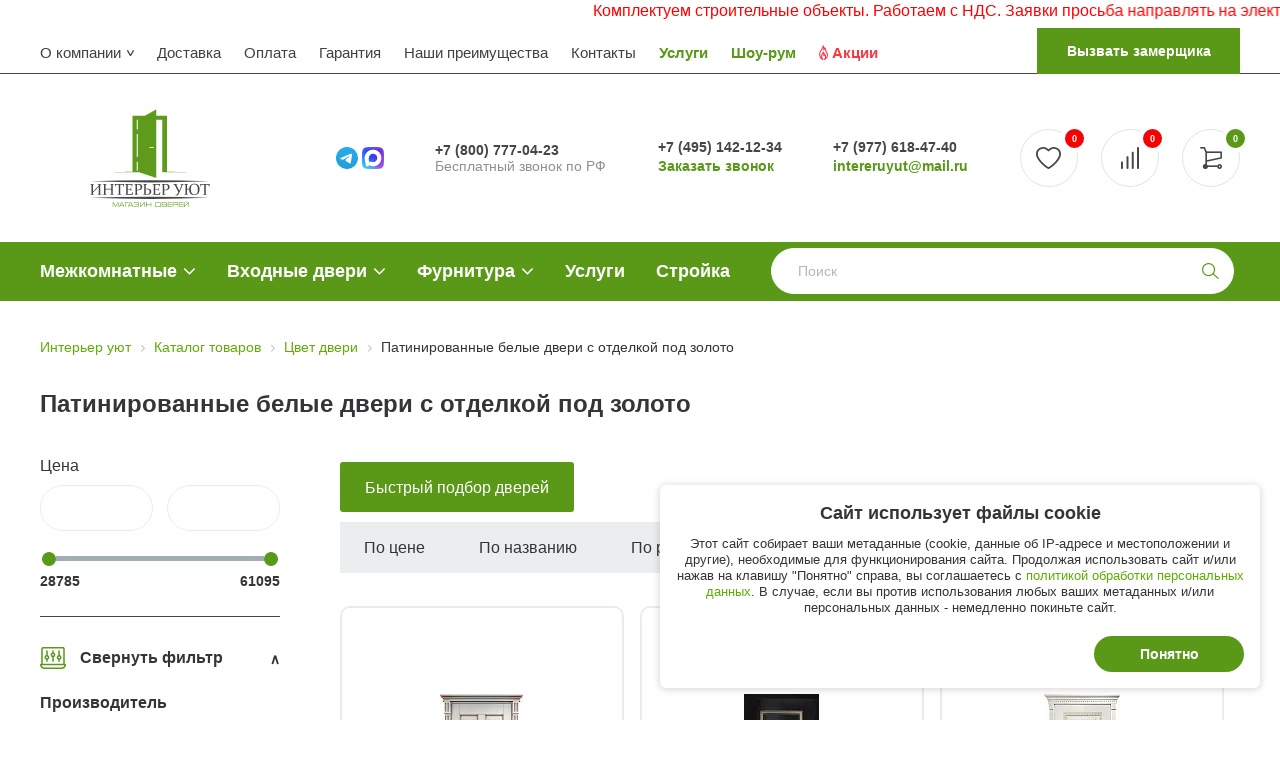

--- FILE ---
content_type: text/html; charset=UTF-8
request_url: https://www.intereruyut.ru/catalog/dveri-patina-zoloto/
body_size: 36938
content:
<!DOCTYPE html>
<html lang="ru">
<head>
	<title>Межкомнатные белые двери с патиной и золотом | Цены на патинированные двери цвета слоновая кость</title>
	<meta name="viewport" content="width=device-width, initial-scale=1.0, maximum-scale=5">
	<meta name="yandex-verification" content="6b364de1e4b977a8" />
	<meta name="yandex-verification" content="58adc604cf39c6e2" />
    <meta name="robots" content="index, follow" />

	<meta http-equiv="Content-Type" content="text/html; charset=UTF-8">
<meta name="robots" content="index, follow">
<meta name="keywords" content="двери белые с золотом с патиной межкомнатные слоновая кость золотая купить в москве массив шпон ">
<meta name="description" content="Купить без посредников межкомнатные двери Патина золото  в Москве. В наличии. Быстрая доставка. Соблюдение сроков. Выставочный зал, гостевая парковка. Оплата картой, наличными, счета юр. лицам с НДС. Доставка по всей России, +7 (800) 777-04-23">
<link rel="canonical" href="https://www.intereruyut.ru/catalog/dveri-patina-zoloto/">








    <script type="application/ld+json">{"@context": "https:\/\/schema.org","@type": "WebSite","name": "intereruyut.ru","alternateName": "Интернет-магазин межкомнатных дверей «Интерьер Уют»","url": "https:\/\/www.intereruyut.ru"}</script><script type="application/ld+json">{"@context": "https:\/\/schema.org","@type": "Organization","name" : "Интерьер Уют","location": {"@type":"Place","address": {"@type": "PostalAddress","addressLocality": "Москва","streetAddress": "Дмитровское шоссе, д.62, стр.5"}},"telephone": "+7(495)142-12-34","email": "intereruyut@mail.ru","url": "https:\/\/www.intereruyut.ru","logo": {"@context": "https:\/\/schema.org","@type": "ImageObject","url": "https:\/\/www.intereruyut.ru\/upload\/medialibrary\/c13\/c13d36402af5883ac16749341f4a3df1.png","name": "Интерьер Уют"}}</script>
    
	<meta property="og:title" content="Межкомнатные белые двери с патиной и золотом | Цены на патинированные двери цвета слоновая кость" />
	<meta property="og:type" content="website" />
	<meta property="og:url" content="https://www.intereruyut.ru/catalog/dveri-patina-zoloto/" />
	<meta property="og:description" content="Купить без посредников межкомнатные двери Патина золото  в Москве. В наличии. Быстрая доставка. Соблюдение сроков. Выставочный зал, гостевая парковка. Оплата картой, наличными, счета юр. лицам с НДС. Доставка по всей России, +7 (800) 777-04-23" />  
	<meta property="og:image" content="/local/templates/market_fullscreen/images/logo_250_100.svg" />
	<meta property="og:locale" content="ru_RU" />
	<meta property="og:site_name" content="www.intereruyut.ru" />

	<meta name="google-site-verification" content="8NmZ023k1tFKQ744amOiQcPvql9EzDQYFc9shHSldj4" />
	<meta name="google-site-verification" content="P-EBCF2JMUePIhnNuf-5NzOSTwGgpKSlt5AvhTdNQok" />
	<meta name="google-site-verification" content="bYBw4mv1qQ7fs9yrHRwie8XysaLHQaZLcS9HZsZFth8" />
	<meta name="yandex-verification" content="34a09f48ac551b95" />
	<link rel="icon" href="/local/templates/market_fullscreen/images/favicon120.svg" type="image/svg+xml">

    <link rel="preconnect" href="https://fonts.googleapis.com">
    <link rel="preconnect" href="https://fonts.gstatic.com" crossorigin>

    <link rel="preload" as="font" href="/local/templates/market_fullscreen/font/fontello.woff2?60467014" crossorigin="anonymous" />
    <link rel="preload" as="font" href="/bitrix/css/fonts/fontawesome-webfont.woff2?v=4.7.0" crossorigin="anonymous" />

    <style>html, body {height: 100%;}#cube-loader {align-items: center;display: flex;height: 100%;width: 100%;position: fixed;background: #fff;z-index: 9999999;}#cube-loader .caption {margin: 0 auto;}#cube-loader .cube-loader {width: 73px;height: 73px;margin: 0 auto;margin-top: 49px;position: relative;transform: rotateZ(45deg);}#cube-loader .cube-loader .cube {position: relative;transform: rotateZ(45deg);width: 50%;height: 50%;float: left;transform: scale(1.1);}#cube-loader .cube-loader .cube:before {content: "";position: absolute;top: 0;left: 0;width: 100%;height: 100%;background-color: #34495e;animation: cube-loader 2.76s infinite linear both;transform-origin: 100% 100%;}#cube-loader .cube-loader .loader-2 {transform: scale(1.1) rotateZ(90deg);}#cube-loader .cube-loader .loader-3 {transform: scale(1.1) rotateZ(180deg);}#cube-loader .cube-loader .loader-4 {transform: scale(1.1) rotateZ(270deg);}#cube-loader .cube-loader .loader-2:before {animation-delay: 0.35s;}#cube-loader .cube-loader .loader-3:before {animation-delay: 0.69s;}#cube-loader .cube-loader .loader-4:before {animation-delay: 1.04s;}@keyframes cube-loader {0%, 10% {transform: perspective(136px) rotateX(-180deg);opacity: 0;}25%, 75% {transform: perspective(136px) rotateX(0deg);opacity: 1;}90%, 100% {transform: perspective(136px) rotateY(180deg);opacity: 0;}}</style>

    <!-- Load CSS -->
    

</head>

<body id="">

    <div id="cube-loader"><div class="caption"><div class="cube-loader"><div class="cube loader-1"></div><div class="cube loader-2"></div><div class="cube loader-4"></div><div class="cube loader-3"></div></div></div></div>

	<div class="wrapper">
		
	    <marquee style="color: red">Комплектуем строительные объекты. Работаем с НДС. Заявки просьба направлять на электронную почту.</marquee>
        <div class="header-top ">
	<div class="container">
		<div class="header-top-wrap">
			<div class="top-menu">
				    <div class="bxr-topline-menu-mobile-btn hidden-lg hidden-md">Меню</div>
    <ul class="bxr-topline-menu">
                    
                            <li class="top-menu-dropdown">
                    <a href="/company/" class=" bxr-font-color-light">О компании</a>
                    <ul class="about-menu">
            
                                
                            <li  class="">
                    <a href="/articles/" class=" bxr-font-color">Статьи</a>
                </li>
            
                                
                            <li  class="">
                    <a href="/company/vacancies/" class=" bxr-font-color">Вакансии</a>
                </li>
            
                                
                            <li  class="">
                    <a href="/company/news/" class=" bxr-font-color">Новости</a>
                </li>
            
                                
                            <li  class="">
                    <a href="/company/otzyvy/" class=" bxr-font-color">Отзывы</a>
                </li>
            
                                
                            <li  class="">
                    <a href="/faq/" class=" bxr-font-color">Вопрос-ответ</a>
                </li>
            
                                
                            <li  class="">
                    <a href="/slovar/" class=" bxr-font-color">Словарь</a>
                </li>
            
                                
                            <li  class="">
                    <a href="/portfolio/" class=" bxr-font-color">Наши работы</a>
                </li>
            
                                
                            <li  class="">
                    <a href="/company/nashi-klienty/" class=" bxr-font-color">Наши клиенты</a>
                </li>
            
                                
                            <li  class="">
                    <a href="/video/" class=" bxr-font-color">Видео</a>
                </li>
            
                                                </ul></li>            
                            <li  class="">
                    <a href="/services/dostavka/" class=" bxr-font-color">Доставка</a>
                </li>
            
                                
                            <li  class="">
                    <a href="/payment/" class=" bxr-font-color">Оплата</a>
                </li>
            
                                
                            <li  class="">
                    <a href="/services/dop-garant-1god/" class=" bxr-font-color">Гарантия</a>
                </li>
            
                                
                            <li  class="">
                    <a href="/benefits/" class=" bxr-font-color">Наши преимущества</a>
                </li>
            
                                
                            <li  class="">
                    <a href="/company/contacts/" class=" bxr-font-color">Контакты</a>
                </li>
            
                                
                            <li  class="show-link">
                    <a href="/services/" class=" bxr-font-color">Услуги</a>
                </li>
            
                                
                            <li  class="show-link display-none-href">
                    <a href="/catalog/mezhkomnatnye-dveri/" class=" bxr-font-color">Межкомнатные двери</a>
                </li>
            
                                
                            <li  class="show-link">
                    <a href="/showroom/" class=" bxr-font-color">Шоу-рум</a>
                </li>
            
                                
                            <li  class="discount-link">
                    <a href="/company/actions/" class=" bxr-font-color">Акции</a>
                </li>
            
                    
            </ul>
			</div>

			<div class="top-social">
							</div>
			<a href="#" class="top-call open-popup-ajax" data-url="/local/ajax/form.php?WEB_FORM_ID=5">Вызвать замерщика</a>
		</div>

	</div>
</div>




		<div class="bxr-full-width bxr-container-headline header-bot head_v1_wide_logo ">
    <div class="container">

        <!-- TODO: залитьV2 -->

        <div class="header-bot-wrap ">
            <div class="header-logo" >
                <div>
                    <a class="logo" href="/">
                    <img 
                        alt="Межкомнатные двери" 
                        src="/local/templates/market_fullscreen/images/logo_250_100_cropped.svg"
                        height="120" 
                        width="100"
                                                >
                    </a>
                </div>
            </div>

            <div class="header-elem">
				<a href="https://t.me/+79773483806" target="_blank"><img src="/local/templates/market_fullscreen/images/telegram.svg" width="22"></a>
                <!--
				<a href="https://wa.me/79773483806" target="_blank"><img src="/local/templates/market_fullscreen/images/max-messenger.svg?v=1" width="30"></a>
				-->
                <a href="https://max.ru/u/f9LHodD0cOIPHJ5CP0ds3i4esSnYS_8QRxl0VltD_OMCd188H8ABHkIAvpE" target="_blank"><img src="/local/templates/market_fullscreen/images/max-messenger.svg" width="22"></a>
			</div>
			
            <div class="header-elem header-elem--main">
                <a class="header-phone" href="tel:+78007770423" title="позвонить нам">+7 (800) 777-04-23</a>
                <span class="header-descr">Бесплатный звонок по РФ</span>
                <span class="header-descr__mobile"><a href="tel:+7 (495) 142-12-34"  title="позвонить нам">+7 (495) 142-12-34</a></span>
                <span class="header-descr__mobile"><a href="tel:+7 (495) 142-12-34"  title="позвонить нам">+7 (977) 618-47-40</a></span>
                <span class="header-descr__mobile_email"><a href="mailto:intereruyut@mail.ru" class="header-mail" title="написать нам">intereruyut@mail.ru</a></span>
            </div>

            <div class="header-elem">
	            <a href="tel:+74951421234" class="header-phone" title="позвонить нам">+7 (495) 142-12-34</a>
	            <a href="#" class="header-callback open-answer-form open-popup-ajax" title="Заказать звонок" data-url="/local/ajax/form.php?WEB_FORM_ID=4">Заказать звонок</a>
	        </div>

	        <div class="header-elem">
	            <a href="tel:+7(977)618-47-40" class="header-phone" title="позвонить нам">+7 (977) 618-47-40</a>
	            <a href="mailto:intereruyut@mail.ru" class="header-mail" title="написать нам">intereruyut@mail.ru</a>
	        </div>


			    <div id="bxr-basket-container" class="hd_basket--box" style="right: -700px;">

	<div id="bxr-basket-row" class="hd_basket--row basket-body-table-row bxr-basket-row-dinamic text-center">
		<a href="/personal/basket/" class="bxr-basket-indicator bxr-indicator-basket bxr-font-hover-light bxr-basket-label">
			<i class="fa fa-shopping-cart"></i>
							<span class="basket_delay_numb">0</span>
					</a>
		<a href="/catalog/favors/" data-group="basket-group" class="bxr-basket-indicator bxr-indicator-favor bxr-font-hover-light  bxr-favor-label" >
			<i class="fa fa-heart-o"></i>
			<span class="favor_state_numb">0</span>
		</a>
		<a href="/catalog/compare/" class="bxr-basket-indicator compare-button-group bxr-font-hover-light bxr-compare-label" id="bxr-counter-compare">
			<i class="fa fa-balance-scale"></i>
			<span class="bxr-basket-compare-title">К сравнению:</span>
			<span class="compare_delay_numb">0</span>
		</a>
	</div>
    </div>

<script data-skip-moving="true">
    var HeaderBasket = {"TOTAL_PRICE":"0 \u0440\u0443\u0431","TOTAL_PRICE_RAW":0,"NUM_PRODUCTS":0,"CATEGORIES":[],"ERROR_MESSAGE":"\u0412\u0430\u0448\u0430 \u043a\u043e\u0440\u0437\u0438\u043d\u0430 \u043f\u0443\u0441\u0442\u0430","DISABLE_USE_BASKET":false,"BASKET_COUNT_DESCRIPTION":"0 \u043f\u043e\u0437\u0438\u0446\u0438\u0439","PRODUCT(S)":"\u043f\u043e\u0437\u0438\u0446\u0438\u0439","PRODUCTS":"\u0412 \u0432\u0430\u0448\u0435\u0439 \u043a\u043e\u0440\u0437\u0438\u043d\u0435 0 \u043f\u043e\u0437\u0438\u0446\u0438\u0439","COMPARE_COUNT":0,"FAVOR_LIST":[]}</script>
        </div>
    </div>
</div>

		
<button type="button" class="bxr-button-up left bxr-color-flat bxr-bg-hover-dark-flat">
    <i class="icon-up"></i>
</button>

        <div class="header-bot-panel">

	
    <div data-fixed="Y" class="bxr-v-line_menu hidden-xs top-catalog colored_dark">
	    <div class="header-panel-wrap ">

    <ul data-style-menu="colored_dark" data-style-menu-hover="colored_light"  class="bxr-flex-menu  top-catalog bxr-top-menu">
            
            <li class="top-catalog__elem bxr-li-top-menu-parent  section-mezhkomnatnye-dveri">
                <a href="/catalog/mezhkomnatnye-dveri/" class="top-catalog__elem-link">Межкомнатные<span class="fa fa-angle-down"></span></a>
                                                        
<div data-bimgsrc="/upload/resize_cache/webp/iblock/8ac/200_200_1/8ace9672a29eb323ee4576f666bfe89b.webp" data-bimg="N" data-lg="3" data-md="3" data-sm="2" data-xs="1" class="col-w-lg-9 col-w-md-9  bxr-list-hover-menu ">

			<div class="clear"></div>
	<ul class="ul-menu columns">
    

    <li class="bxr-element-menu">

		
                        
                                                        <a href="/catalog/proizvoditeli/">Производители</a>
        <div class="bxr-clear"></div>
    </li>
    

    <li class="bxr-element-menu">

		
                        
                                                        <a href="/catalog/skrytye-dveri/">Скрытые двери</a>
        <div class="bxr-clear"></div>
    </li>
    

    <li class="bxr-element-menu">

		
                        
                                                        <a href="/catalog/belye-dveri/">Белые двери</a>
        <div class="bxr-clear"></div>
    </li>
    

    <li class="bxr-element-menu">

		
                        
                                                        <a href="/catalog/emalirovannye/">Двери эмаль</a>
        <div class="bxr-clear"></div>
    </li>
    

    <li class="bxr-element-menu">

		
                        
                                                        <a href="/catalog/stroitelnye-dveri/">Строительные двери</a>
        <div class="bxr-clear"></div>
    </li>
    

    <li class="bxr-element-menu">

		
                        
                                                        <a href="/catalog/dveri-iz-massiva/">Двери из массива</a>
        <div class="bxr-clear"></div>
    </li>
    

    <li class="bxr-element-menu">

		
                        
                                                        <a href="/catalog/razdvizhnye-peregorodki/">Раздвижные перегородки</a>
        <div class="bxr-clear"></div>
    </li>
    

    <li class="bxr-element-menu">

		
                        
                                                        <a href="/catalog/pokrytiya/">Покрытие дверей</a>
        <div class="bxr-clear"></div>
    </li>
    

    <li class="bxr-element-menu">

		
                        
                                                        <a href="/catalog/tsvet-dveri/">Цвет двери</a>
        <div class="bxr-clear"></div>
    </li>
    

    <li class="bxr-element-menu">

		
                        
                                                        <a href="/catalog/stili/">Стили</a>
        <div class="bxr-clear"></div>
    </li>
    

    <li class="bxr-element-menu">

		
                        
                                                        <a href="/catalog/po-razmeram/">По размерам</a>
        <div class="bxr-clear"></div>
    </li>
    

    <li class="bxr-element-menu">

		
                        
                                                        <a href="/catalog/glukhie-osteklennye/">Глухие/ Остекленные</a>
        <div class="bxr-clear"></div>
    </li>
    

    <li class="bxr-element-menu">

		
                        
                                                        <a href="/catalog/vid-ostekleniya/">Вид остекления</a>
        <div class="bxr-clear"></div>
    </li>
    

    <li class="bxr-element-menu">

		
                        
                                                        <a href="/catalog/tip-dveri/">Конструкция двери</a>
        <div class="bxr-clear"></div>
    </li>
    

    <li class="bxr-element-menu">

		
                        
                                                        <a href="/catalog/naznachenie/">Назначение</a>
        <div class="bxr-clear"></div>
    </li>
    

    <li class="bxr-element-menu">

		
                        
                                                        <a href="/catalog/sistemi-otkryvaniya/">Системы открывания</a>
        <div class="bxr-clear"></div>
    </li>
    

    <li class="bxr-element-menu">

		
                        
                                                        <a href="/catalog/drugie-parametry/">Другие параметры</a>
        <div class="bxr-clear"></div>
    </li>
    

    <li class="bxr-element-menu">

		
                        
                                                        <a href="/catalog/tsenovaya-kategoriya/">Ценовая категория</a>
        <div class="bxr-clear"></div>
    </li>
    

    <li class="bxr-element-menu">

		
                        
                                                        <a href="/catalog/gorod-proizvoditelya/">Город производителя</a>
        <div class="bxr-clear"></div>
    </li>
    

    <li class="bxr-element-menu">

		
                        
                                                        <a href="/catalog/strana/">Страна</a>
        <div class="bxr-clear"></div>
    </li>
    

    <li class="bxr-element-menu">

		
                        
                                                        <a href="/catalog/penal-dlya-razdvizhnoy-dveri/">Пенал для раздвижной двери</a>
        <div class="bxr-clear"></div>
    </li>
    

    <li class="bxr-element-menu">

		
                        
                                                        <a href="/catalog/po-nalichiyu/">По наличию</a>
        <div class="bxr-clear"></div>
    </li>
    

    <li class="bxr-element-menu">

		
                        
                                                        <a href="/catalog/protivopozharnye-dveri/">Противопожарные двери</a>
        <div class="bxr-clear"></div>
    </li>
    	</ul>
</div>


                            </li>
                    
            <li class="top-catalog__elem bxr-li-top-menu-parent  section-vkhodnye-dveri">
                <a href="/catalog/vkhodnye-dveri/" class="top-catalog__elem-link">Входные двери<span class="fa fa-angle-down"></span></a>
                                                        
<div data-bimgsrc="/upload/resize_cache/webp/iblock/5ce/200_200_1/5ce1e4990e2dee01f117097b88cc13a6.webp" data-bimg="N" data-lg="3" data-md="3" data-sm="2" data-xs="1" class="col-w-lg-9 col-w-md-9  bxr-list-hover-menu ">

			<div class="clear"></div>
	<ul class="ul-menu columns">
    

    <li class="bxr-element-menu">

		
                        
                                                        <a href="/catalog/luxor-vnutrennie-paneli/">Bomond внутренние панели</a>
        <div class="bxr-clear"></div>
    </li>
    

    <li class="bxr-element-menu">

		
                        
                                                        <a href="/catalog/luxor-vkhodnye-dveri/">Bomond входные двери</a>
        <div class="bxr-clear"></div>
    </li>
    

    <li class="bxr-element-menu">

		
                        
                                                        <a href="/catalog/dr-vnutrennie-paneli/">ДР внутренние панели</a>
        <div class="bxr-clear"></div>
    </li>
    

    <li class="bxr-element-menu">

		
                        
                                                        <a href="/catalog/dveri-regionov-vkhodnye-dveri/">ДР входные двери</a>
        <div class="bxr-clear"></div>
    </li>
    

    <li class="bxr-element-menu">

		
                        
                                                        <a href="/catalog/matador/">Матадор</a>
        <div class="bxr-clear"></div>
    </li>
    

    <li class="bxr-element-menu">

		
                        
                                                        <a href="/catalog/dveri-ekonom/">Эконом</a>
        <div class="bxr-clear"></div>
    </li>
    	</ul>
</div>


                            </li>
                    
            <li class="top-catalog__elem bxr-li-top-menu-parent  section-furnitura">
                <a href="/catalog/furnitura/" class="top-catalog__elem-link">Фурнитура<span class="fa fa-angle-down"></span></a>
                                                        
<div data-bimgsrc="/upload/resize_cache/webp/iblock/b8f/200_200_1/b8f468b64ac95704e5e359fd22e1280b.webp" data-bimg="N" data-lg="3" data-md="3" data-sm="2" data-xs="1" class="col-w-lg-9 col-w-md-9  bxr-list-hover-menu ">

			<div class="clear"></div>
	<ul class="ul-menu columns">
    

    <li class="bxr-element-menu">

		
                        				<div class="bxr-element-image"><a href="/catalog/mezhkomnatnye-dvernye-ruchki/"><img class='lazy' data-src='/upload/resize_cache/webp/iblock/1f4/82_82_1/1f489c723ae87da23fa9426d965f99e7.webp' alt='Межкомнатные дверные ручки' ></a></div>
            
                                                        <a href="/catalog/mezhkomnatnye-dvernye-ruchki/">Межкомнатные дверные ручки</a>
        <div class="bxr-clear"></div>
    </li>
    

    <li class="bxr-element-menu">

		
                        				<div class="bxr-element-image"><a href="/catalog/ruchki-skoby/"><img class='lazy' data-src='/upload/resize_cache/webp/iblock/1b9/82_82_1/732azc5s0g1eirsaj4lz39chr23m1vl5.webp' alt='Ручки скобы' ></a></div>
            
                                                        <a href="/catalog/ruchki-skoby/">Ручки скобы</a>
        <div class="bxr-clear"></div>
    </li>
    

    <li class="bxr-element-menu">

		
                        				<div class="bxr-element-image"><a href="/catalog/fiksatory-i-nakladki/"><img class='lazy' data-src='/upload/resize_cache/webp/iblock/991/82_82_1/991f3d71e0156854a846813a518040e2.webp' alt='Фиксаторы и накладки' ></a></div>
            
                                                        <a href="/catalog/fiksatory-i-nakladki/">Фиксаторы и накладки</a>
        <div class="bxr-clear"></div>
    </li>
    

    <li class="bxr-element-menu">

		
                        				<div class="bxr-element-image"><a href="/catalog/mekhanizmy/"><img class='lazy' data-src='/upload/resize_cache/webp/iblock/80c/82_82_1/80c529394c25653b7233a9ab1a0e9822.webp' alt='Защелки и замки к дверям' ></a></div>
            
                                                        <a href="/catalog/mekhanizmy/">Защелки и замки к дверям</a>
        <div class="bxr-clear"></div>
    </li>
    

    <li class="bxr-element-menu">

		
                        				<div class="bxr-element-image"><a href="/catalog/petli-dvernye/"><img class='lazy' data-src='/upload/resize_cache/webp/iblock/bc3/82_82_1/bc3ab96c202a4eb4c61e0d544dbe6716.webp' alt='Петли дверные' ></a></div>
            
                                                        <a href="/catalog/petli-dvernye/">Петли дверные</a>
        <div class="bxr-clear"></div>
    </li>
    

    <li class="bxr-element-menu">

		
                        				<div class="bxr-element-image"><a href="/catalog/ogranichiteli-dvernye-/"><img class='lazy' data-src='/upload/resize_cache/webp/iblock/0e3/82_82_1/0e3236fb92dd1a5c80ff079a59fbac32.webp' alt='Ограничители дверные ' ></a></div>
            
                                                        <a href="/catalog/ogranichiteli-dvernye-/">Ограничители дверные </a>
        <div class="bxr-clear"></div>
    </li>
    

    <li class="bxr-element-menu">

		
                        				<div class="bxr-element-image"><a href="/catalog/rigeli-tortsevye/"><img class='lazy' data-src='/upload/resize_cache/webp/iblock/f6e/82_82_1/5l15pnuvj312n4rstm9mjn0gphlpdkcn.webp' alt='Ригели торцевые' ></a></div>
            
                                                        <a href="/catalog/rigeli-tortsevye/">Ригели торцевые</a>
        <div class="bxr-clear"></div>
    </li>
    

    <li class="bxr-element-menu">

		
                        				<div class="bxr-element-image"><a href="/catalog/tsilindrovye-mekhanizmy/"><img class='lazy' data-src='/upload/resize_cache/webp/iblock/ce4/82_82_1/ce4c3252cc3c62f6c3d6d86146d78ebc.webp' alt='Цилиндровые механизмы' ></a></div>
            
                                                        <a href="/catalog/tsilindrovye-mekhanizmy/">Цилиндровые механизмы</a>
        <div class="bxr-clear"></div>
    </li>
    

    <li class="bxr-element-menu">

		
                        				<div class="bxr-element-image"><a href="/catalog/zamki-vreznye/"><img class='lazy' data-src='/upload/resize_cache/webp/iblock/f04/82_82_1/f0494265dbd2b3d12a499fbfe2a707ee.webp' alt='Замки врезные' ></a></div>
            
                                                        <a href="/catalog/zamki-vreznye/">Замки врезные</a>
        <div class="bxr-clear"></div>
    </li>
    

    <li class="bxr-element-menu">

		
                        				<div class="bxr-element-image"><a href="/catalog/furnitura-dlya-razdvizhnykh-dverey/"><img class='lazy' data-src='/upload/resize_cache/webp/iblock/ee4/82_82_1/ee4d7f4b918960378a77193bf7fd19af.webp' alt='Раздвижные и складные системы' ></a></div>
            
                                                        <a href="/catalog/furnitura-dlya-razdvizhnykh-dverey/">Раздвижные и складные системы</a>
        <div class="bxr-clear"></div>
    </li>
    

    <li class="bxr-element-menu">

		
                        				<div class="bxr-element-image"><a href="/catalog/avtoporog/"><img class='lazy' data-src='/upload/resize_cache/webp/iblock/f04/82_82_1/f0447b70010633ddec2bdfdb872e71d4.webp' alt='Автопорог' ></a></div>
            
                                                        <a href="/catalog/avtoporog/">Автопорог</a>
        <div class="bxr-clear"></div>
    </li>
    	</ul>
</div>


                            </li>
                    
            <li class="top-catalog__elem bxr-li-top-menu-parent  section-">
                <a href="/services/" class="top-catalog__elem-link">Услуги</a>
                            </li>
                    
            <li class="top-catalog__elem bxr-li-top-menu-parent  section-">
                <a href="/construction/" class="top-catalog__elem-link">Стройка</a>
                            </li>
            </ul>



	    <div id="title-search" class="bx-searchtitle header-search">
	<div id="header-search--katal" class='header-search--katal'>Каталог</div>
	<form class="header-search__form" action="/catalog/">
		<input id="title-search-input" type="text" name="q" value="" autocomplete="off" class="header-search__form-input" placeholder="Поиск"/>
		<button class="header-search__form-submit" type="submit" name="s"><i class="icon-search"></i></button>
	</form>
	<div id="header-search__btn" class="header-search__btn">
      <i class="icon-search"></i><i class="icon-close"></i>
    </div>
</div>

    </div>
</div>


<div class="bxr-menu-search-line-container bxr-menu-search-line-container-color">
    <div class="container">
        <div class="row">
            <div id="bxr-menu-search-line" class="col-md-12 hidden-xs hidden-sm">
                <div id="title-search-menu" class="bx-searchtitle-menu ">
	<form action="/catalog/">
		<div class="bx-input-group bxr-new-search">
                    <input id="title-search-input-menu" type="text" name="q" value="" autocomplete="off" class="bx-form-control" placeholder="Поиск"/>
			<span class="bx-input-group-btn">
                                <button class="btn bxr-btn-default bxr-color bxr-bg-hover-light fa fa-search" type="submit" name="s"></button>
			</span>
		</div>
	</form>
</div>
            </div>
        </div>
    </div>
</div>
<div class="bxr-line-mobile-menu">
    <div class="container">
        <div class="row">
            <div class="col-xs-12 hidden-lg hidden-md hidden-sm bxr-mobile-menu-button-container">
                <div class="clearfix">
                    <div id="bxr-menuitem" class="bxr-mobile-menu-button pull-left">
                        <i class="fa fa-bars"></i>
                        <div class="bxr-mobile-menu-text">Каталог</div>
                    </div>

                    <div id="bxr-menu-search-form" class="bxr-mobile-menu-button pull-right hidden-lg hidden-md hidden-sm"><i class="fa fa-search"></i> <span class="bxr-mobile-menu-button-text">пїЅпїЅпїЅпїЅпїЅ</span></div>
                    <div class="bxr-search-form-sm pull-right visible-sm">
				        <div class="bxr-search-form">
<form action="/catalog/">
	<input
			size="15"
		name="q"
	id="qplSKIW"
	value=""
	class="search-suggest"
	type="text"
	autocomplete="off"
	placeholder="Поиск по сайту"
/>        <span class="bxr-input-group-btn-menu">
            <button class="btn bxr-btn-default bxr-color bxr-bg-hover-light fa fa-search" type="submit" name="s"></button>
	</span>
</form>
</div>			        </div>

                </div>
            </div>
        </div>
    </div>
</div>
<div class="container container--menu">
    <div class="row row--search">
        <div class="col-sm-12 col-xs-12 hidden-lg hidden-md hidden-sm bxs-search-mobil-menu">
        <div class="bxr-search-form">
<form action="/catalog/">
	<input
			size="15"
		name="q"
	id="qT1YQ8m"
	value=""
	class="search-suggest"
	type="text"
	autocomplete="off"
	placeholder="Поиск по сайту"
/>        <span class="bxr-input-group-btn-menu">
            <button class="btn bxr-btn-default bxr-color bxr-bg-hover-light fa fa-search" type="submit" name="s"></button>
	</span>
</form>
</div>        </div>
    </div>
    <div class="row row--menu">
        <div class="col-sm-12 col-xs-12 hidden-lg hidden-md" id="bxr-mobile-menu-container">
            <div id="bxr-mobile-menu-body"></div>
        </div>
    </div>
</div>
</div>

			<div class="container container-breadcrumb">
			<div class="bx-breadcrumb">
			<div class="bx-breadcrumb-item" id="bx_breadcrumb_0">
				
				<a href="/" title="Интерьер уют">
					<span>Интерьер уют</span>
				</a>
			</div>
			<div class="bx-breadcrumb-item" id="bx_breadcrumb_1">
				<i class="fa fa-angle-right"></i>
				<a href="/catalog/" title="Каталог товаров">
					<span>Каталог товаров</span>
				</a>
			</div>
			<div class="bx-breadcrumb-item" id="bx_breadcrumb_2">
				<i class="fa fa-angle-right"></i>
				<a href="/catalog/tsvet-dveri/" title="Цвет двери">
					<span>Цвет двери</span>
				</a>
			</div>
            <div class="bx-breadcrumb-item">
                <i class="fa fa-angle-right"></i>
                <span>Патинированные белые двери с отделкой под золото</span>
            </div><div style="clear:both"></div></div>		</div>
	
	<div class="container tb20" id="content">

						<div class="inner--content">
					<h1 class="h_top">Патинированные белые двери с отделкой под золото</h1>
				<div class="catalog--page--wrap">

<div class="catalog--page--wrap">

    <div class="catalog--left">
        <div class="left_adapt--btns">
            <div id="left_filrt--btn" class="btn btn-transp left_filrt--btn">Фильтр</div>
            <div id="left_katal--btn" class="btn btn-transp left_katal--btn">Категории</div>
        </div>


        <div class="bx-sidebar-block">
            

<div id="sidebar-block--filtr" class="bx_filter bx_filter_vertical bx_site left-filter open">
        <div class="bx_filter_section">
        <form name="arCatalogFilter_form" action="/catalog/dveri-patina-zoloto/" method="get" class="smartfilter">
            

                <div class="bx_filter_parameters_box active left-filter__price">
                    <span class="bx_filter_container_modef"></span>
                    <div class="left-filter__item-title">Цена</div>
                    <div class="bx_filter_block">
                        <div class="bx_filter_parameters_box_container double-range">
                            <div class="clearfix double-input">
                                <div class="bx_filter_parameters_box_container_block">
                                    <div class="bx_filter_input_container">
                                        <input
                                                class="min-price"
                                                type="text"
                                                name="arCatalogFilter_77_MIN"
                                                id="arCatalogFilter_77_MIN"
                                                value=""
                                                size="5"
                                                onkeyup="smartFilter.keyup(this)"
                                        />
                                    </div>
                                </div>
                                <div class="bx_filter_parameters_box_container_block">
                                    <div class="bx_filter_input_container">
                                        <input
                                                class="max-price"
                                                type="text"
                                                name="arCatalogFilter_77_MAX"
                                                id="arCatalogFilter_77_MAX"
                                                value=""
                                                size="5"
                                                onkeyup="smartFilter.keyup(this)"
                                        />
                                    </div>
                                </div>

                                <div class="bx_ui_slider_track" id="drag_track_77">
                                                                        <div class="bx_ui_slider_part p1"><span>28785</span></div>
                                    <div class="bx_ui_slider_part p2"><span>36863</span></div>
                                    <div class="bx_ui_slider_part p3"><span>44940</span></div>
                                    <div class="bx_ui_slider_part p4"><span>53018</span></div>
                                    <div class="bx_ui_slider_part p5"><span>61095</span></div>

                                    <div class="bx_ui_slider_pricebar_VD" style="left: 0;right: 0;" id="colorUnavailableActive_77"></div>
                                    <div class="bx_ui_slider_pricebar_VN" style="left: 0;right: 0;" id="colorAvailableInactive_77"></div>
                                    <div class="bx_ui_slider_pricebar_V"  style="left: 0;right: 0;" id="colorAvailableActive_77"></div>
                                    <div class="bx_ui_slider_range" 	id="drag_tracker_77"  style="left: 0;right: 0;">
                                        <a class="bx_ui_slider_handle left"  style="left:0;" href="javascript:void(0)" id="left_slider_77"></a>
                                        <a class="bx_ui_slider_handle right" style="right:0;" href="javascript:void(0)" id="right_slider_77"></a>
                                    </div>
                                </div>
                                                                
                            </div>
                        </div>
                        <div class="clb"></div>
                    </div>
                </div>
                <div class="filter-separator" style="margin-top: 10px"></div>

            
            <div class="green-border-panel green-border-panel__medium open-filter" style="border-bottom: 0;">
                <div class="left-filter__title">
                    <p><span class="dashed">Свернуть фильтр</span></p>
                </div>
            </div><!-- end green-border-panel -->
            <div class="left-filter__content active">
                                    <div class="bx_filter_parameters_box active left-filter__item green-border-panel green-border-panel__medium">
                        <span class="bx_filter_container_modef"></span>
                        <div class="bx_filter_parameters_box_title left-filter__item-title">Производитель</div>
                        <div class="bx_filter_block">
                            <div class="bx_filter_parameters_box_container left-filter__item-content mCustomScrollbar">
                                                                                                                <input
                                                style="display: none"
                                                type="checkbox"
                                                name="arCatalogFilter_65_247133684"
                                                id="arCatalogFilter_65_247133684"
                                                value="Y"
                                                                                    />
                                                                                <label for="arCatalogFilter_65_247133684" data-role="label_arCatalogFilter_65_247133684" class="bx_filter_param_label" onclick="smartFilter.keyup(BX('arCatalogFilter_65_247133684')); BX.toggleClass(this, 'active');">
										<span class="bx_filter_param_btn bx_color_sl">
											                                                <span class="bx_filter_btn_color_icon" style="background-image:url('/upload/resize_cache/webp/uf/4d8/4d856e3e9a91c29ae8868b410f774951.webp');"></span>
                                            										</span>
                                            <span class="bx_filter_param_text">
											Оникс										</span>
                                        </label>
                                                                            <input
                                                style="display: none"
                                                type="checkbox"
                                                name="arCatalogFilter_65_344480456"
                                                id="arCatalogFilter_65_344480456"
                                                value="Y"
                                                                                    />
                                                                                <label for="arCatalogFilter_65_344480456" data-role="label_arCatalogFilter_65_344480456" class="bx_filter_param_label" onclick="smartFilter.keyup(BX('arCatalogFilter_65_344480456')); BX.toggleClass(this, 'active');">
										<span class="bx_filter_param_btn bx_color_sl">
											                                                <span class="bx_filter_btn_color_icon" style="background-image:url('/upload/resize_cache/webp/uf/639/6399723f0bf15da1d121f9a519d8458c.webp');"></span>
                                            										</span>
                                            <span class="bx_filter_param_text">
											ZADOOR										</span>
                                        </label>
                                                                            <input
                                                style="display: none"
                                                type="checkbox"
                                                name="arCatalogFilter_65_3264309435"
                                                id="arCatalogFilter_65_3264309435"
                                                value="Y"
                                                                                    />
                                                                                <label for="arCatalogFilter_65_3264309435" data-role="label_arCatalogFilter_65_3264309435" class="bx_filter_param_label" onclick="smartFilter.keyup(BX('arCatalogFilter_65_3264309435')); BX.toggleClass(this, 'active');">
										<span class="bx_filter_param_btn bx_color_sl">
											                                                <span class="bx_filter_btn_color_icon" style="background-image:url('/upload/resize_cache/webp/uf/7d4/7d47dff276b475984e118caa4db413d2.webp');"></span>
                                            										</span>
                                            <span class="bx_filter_param_text">
											ПМЦ										</span>
                                        </label>
                                                                                                        </div>
                            <div class="clb"></div>
                        </div>
                    </div>
                                        <div class="bx_filter_parameters_box active left-filter__item green-border-panel green-border-panel__medium">
                        <span class="bx_filter_container_modef"></span>
                        <div class="bx_filter_parameters_box_title left-filter__item-title">Покрытие</div>
                        <div class="bx_filter_block">
                            <div class="bx_filter_parameters_box_container left-filter__item-content mCustomScrollbar">
                                                                                                                                                                <label data-role="label_arCatalogFilter_115_25699271" class="bx_filter_param_label " for="arCatalogFilter_115_25699271">
										<span class="bx_filter_input_checkbox">
											<input
                                             
                                                    type="checkbox"
                                                    value="Y"
                                                    name="arCatalogFilter_115_25699271"
                                                    id="arCatalogFilter_115_25699271"
                                                                                                    onclick="smartFilter.click(this)"
                                            />
											<span class="bx_filter_param_text">с патиной</span>
                                                                                        										</span>
                                            </label>
                                                                                                                                <label data-role="label_arCatalogFilter_115_289485416" class="bx_filter_param_label " for="arCatalogFilter_115_289485416">
										<span class="bx_filter_input_checkbox">
											<input
                                             
                                                    type="checkbox"
                                                    value="Y"
                                                    name="arCatalogFilter_115_289485416"
                                                    id="arCatalogFilter_115_289485416"
                                                                                                    onclick="smartFilter.click(this)"
                                            />
											<span class="bx_filter_param_text">шпон</span>
                                                                                        										</span>
                                            </label>
                                                                                                                                <label data-role="label_arCatalogFilter_115_4283388740" class="bx_filter_param_label " for="arCatalogFilter_115_4283388740">
										<span class="bx_filter_input_checkbox">
											<input
                                             
                                                    type="checkbox"
                                                    value="Y"
                                                    name="arCatalogFilter_115_4283388740"
                                                    id="arCatalogFilter_115_4283388740"
                                                                                                    onclick="smartFilter.click(this)"
                                            />
											<span class="bx_filter_param_text">эмаль</span>
                                                                                        										</span>
                                            </label>
                                                                                                        </div>
                            <div class="clb"></div>
                        </div>
                    </div>
                                        <div class="bx_filter_parameters_box active left-filter__item green-border-panel green-border-panel__medium">
                        <span class="bx_filter_container_modef"></span>
                        <div class="bx_filter_parameters_box_title left-filter__item-title">Стиль</div>
                        <div class="bx_filter_block">
                            <div class="bx_filter_parameters_box_container left-filter__item-content mCustomScrollbar">
                                                                                                                                                                <label data-role="label_arCatalogFilter_223_2582995467" class="bx_filter_param_label " for="arCatalogFilter_223_2582995467">
										<span class="bx_filter_input_checkbox">
											<input
                                             
                                                    type="checkbox"
                                                    value="Y"
                                                    name="arCatalogFilter_223_2582995467"
                                                    id="arCatalogFilter_223_2582995467"
                                                                                                    onclick="smartFilter.click(this)"
                                            />
											<span class="bx_filter_param_text">Английский</span>
                                                                                        										</span>
                                            </label>
                                                                                                                                <label data-role="label_arCatalogFilter_223_1531565520" class="bx_filter_param_label " for="arCatalogFilter_223_1531565520">
										<span class="bx_filter_input_checkbox">
											<input
                                             
                                                    type="checkbox"
                                                    value="Y"
                                                    name="arCatalogFilter_223_1531565520"
                                                    id="arCatalogFilter_223_1531565520"
                                                                                                    onclick="smartFilter.click(this)"
                                            />
											<span class="bx_filter_param_text">Арт-деко</span>
                                                                                        										</span>
                                            </label>
                                                                                                                                <label data-role="label_arCatalogFilter_223_3174883539" class="bx_filter_param_label " for="arCatalogFilter_223_3174883539">
										<span class="bx_filter_input_checkbox">
											<input
                                             
                                                    type="checkbox"
                                                    value="Y"
                                                    name="arCatalogFilter_223_3174883539"
                                                    id="arCatalogFilter_223_3174883539"
                                                                                                    onclick="smartFilter.click(this)"
                                            />
											<span class="bx_filter_param_text">Барокко</span>
                                                                                        										</span>
                                            </label>
                                                                                                                                <label data-role="label_arCatalogFilter_223_3018793389" class="bx_filter_param_label " for="arCatalogFilter_223_3018793389">
										<span class="bx_filter_input_checkbox">
											<input
                                             
                                                    type="checkbox"
                                                    value="Y"
                                                    name="arCatalogFilter_223_3018793389"
                                                    id="arCatalogFilter_223_3018793389"
                                                                                                    onclick="smartFilter.click(this)"
                                            />
											<span class="bx_filter_param_text">Классика</span>
                                                                                        										</span>
                                            </label>
                                                                                                                                <label data-role="label_arCatalogFilter_223_1402037007" class="bx_filter_param_label " for="arCatalogFilter_223_1402037007">
										<span class="bx_filter_input_checkbox">
											<input
                                             
                                                    type="checkbox"
                                                    value="Y"
                                                    name="arCatalogFilter_223_1402037007"
                                                    id="arCatalogFilter_223_1402037007"
                                                                                                    onclick="smartFilter.click(this)"
                                            />
											<span class="bx_filter_param_text">Модерн</span>
                                                                                        										</span>
                                            </label>
                                                                                                                                <label data-role="label_arCatalogFilter_223_4128946665" class="bx_filter_param_label " for="arCatalogFilter_223_4128946665">
										<span class="bx_filter_input_checkbox">
											<input
                                             
                                                    type="checkbox"
                                                    value="Y"
                                                    name="arCatalogFilter_223_4128946665"
                                                    id="arCatalogFilter_223_4128946665"
                                                                                                    onclick="smartFilter.click(this)"
                                            />
											<span class="bx_filter_param_text">Неоклассика</span>
                                                                                        										</span>
                                            </label>
                                                                                                                                <label data-role="label_arCatalogFilter_223_3399541270" class="bx_filter_param_label " for="arCatalogFilter_223_3399541270">
										<span class="bx_filter_input_checkbox">
											<input
                                             
                                                    type="checkbox"
                                                    value="Y"
                                                    name="arCatalogFilter_223_3399541270"
                                                    id="arCatalogFilter_223_3399541270"
                                                                                                    onclick="smartFilter.click(this)"
                                            />
											<span class="bx_filter_param_text">Скандинавский</span>
                                                                                        										</span>
                                            </label>
                                                                                                        </div>
                            <div class="clb"></div>
                        </div>
                    </div>
                                        <div class="bx_filter_parameters_box active left-filter__item green-border-panel green-border-panel__medium">
                        <span class="bx_filter_container_modef"></span>
                        <div class="bx_filter_parameters_box_title left-filter__item-title">Цвет двери</div>
                        <div class="bx_filter_block">
                            <div class="bx_filter_parameters_box_container left-filter__item-content mCustomScrollbar">
                                                                                                                                                                <label data-role="label_arCatalogFilter_453_3028531505" class="bx_filter_param_label " for="arCatalogFilter_453_3028531505">
										<span class="bx_filter_input_checkbox">
											<input
                                             
                                                    type="checkbox"
                                                    value="Y"
                                                    name="arCatalogFilter_453_3028531505"
                                                    id="arCatalogFilter_453_3028531505"
                                                                                                    onclick="smartFilter.click(this)"
                                            />
											<span class="bx_filter_param_text">RAL</span>
                                                                                        										</span>
                                            </label>
                                                                                                                                <label data-role="label_arCatalogFilter_453_881973706" class="bx_filter_param_label " for="arCatalogFilter_453_881973706">
										<span class="bx_filter_input_checkbox">
											<input
                                             
                                                    type="checkbox"
                                                    value="Y"
                                                    name="arCatalogFilter_453_881973706"
                                                    id="arCatalogFilter_453_881973706"
                                                                                                    onclick="smartFilter.click(this)"
                                            />
											<span class="bx_filter_param_text">бежевый</span>
                                                                                        										</span>
                                            </label>
                                                                                                                                <label data-role="label_arCatalogFilter_453_764078219" class="bx_filter_param_label " for="arCatalogFilter_453_764078219">
										<span class="bx_filter_input_checkbox">
											<input
                                             
                                                    type="checkbox"
                                                    value="Y"
                                                    name="arCatalogFilter_453_764078219"
                                                    id="arCatalogFilter_453_764078219"
                                                                                                    onclick="smartFilter.click(this)"
                                            />
											<span class="bx_filter_param_text">белый</span>
                                                                                        										</span>
                                            </label>
                                                                                                                                <label data-role="label_arCatalogFilter_453_2912454768" class="bx_filter_param_label " for="arCatalogFilter_453_2912454768">
										<span class="bx_filter_input_checkbox">
											<input
                                             
                                                    type="checkbox"
                                                    value="Y"
                                                    name="arCatalogFilter_453_2912454768"
                                                    id="arCatalogFilter_453_2912454768"
                                                                                                    onclick="smartFilter.click(this)"
                                            />
											<span class="bx_filter_param_text">патина золото</span>
                                                                                        										</span>
                                            </label>
                                                                                                                                <label data-role="label_arCatalogFilter_453_3667900646" class="bx_filter_param_label " for="arCatalogFilter_453_3667900646">
										<span class="bx_filter_input_checkbox">
											<input
                                             
                                                    type="checkbox"
                                                    value="Y"
                                                    name="arCatalogFilter_453_3667900646"
                                                    id="arCatalogFilter_453_3667900646"
                                                                                                    onclick="smartFilter.click(this)"
                                            />
											<span class="bx_filter_param_text">светлые</span>
                                                                                        										</span>
                                            </label>
                                                                                                                                <label data-role="label_arCatalogFilter_453_2168432519" class="bx_filter_param_label " for="arCatalogFilter_453_2168432519">
										<span class="bx_filter_input_checkbox">
											<input
                                             
                                                    type="checkbox"
                                                    value="Y"
                                                    name="arCatalogFilter_453_2168432519"
                                                    id="arCatalogFilter_453_2168432519"
                                                                                                    onclick="smartFilter.click(this)"
                                            />
											<span class="bx_filter_param_text">серый</span>
                                                                                        										</span>
                                            </label>
                                                                                                                                <label data-role="label_arCatalogFilter_453_1157311813" class="bx_filter_param_label " for="arCatalogFilter_453_1157311813">
										<span class="bx_filter_input_checkbox">
											<input
                                             
                                                    type="checkbox"
                                                    value="Y"
                                                    name="arCatalogFilter_453_1157311813"
                                                    id="arCatalogFilter_453_1157311813"
                                                                                                    onclick="smartFilter.click(this)"
                                            />
											<span class="bx_filter_param_text">слоновая кость</span>
                                                                                        										</span>
                                            </label>
                                                                                                                                <label data-role="label_arCatalogFilter_453_142357370" class="bx_filter_param_label " for="arCatalogFilter_453_142357370">
										<span class="bx_filter_input_checkbox">
											<input
                                             
                                                    type="checkbox"
                                                    value="Y"
                                                    name="arCatalogFilter_453_142357370"
                                                    id="arCatalogFilter_453_142357370"
                                                                                                    onclick="smartFilter.click(this)"
                                            />
											<span class="bx_filter_param_text">черный</span>
                                                                                        										</span>
                                            </label>
                                                                                                        </div>
                            <div class="clb"></div>
                        </div>
                    </div>
                                        <div class="bx_filter_parameters_box active left-filter__item green-border-panel green-border-panel__medium">
                        <span class="bx_filter_container_modef"></span>
                        <div class="bx_filter_parameters_box_title left-filter__item-title">Материал</div>
                        <div class="bx_filter_block">
                            <div class="bx_filter_parameters_box_container left-filter__item-content mCustomScrollbar">
                                                                                                                                                                <label data-role="label_arCatalogFilter_460_3484748419" class="bx_filter_param_label " for="arCatalogFilter_460_3484748419">
										<span class="bx_filter_input_checkbox">
											<input
                                             
                                                    type="checkbox"
                                                    value="Y"
                                                    name="arCatalogFilter_460_3484748419"
                                                    id="arCatalogFilter_460_3484748419"
                                                                                                    onclick="smartFilter.click(this)"
                                            />
											<span class="bx_filter_param_text">Массив сосны</span>
                                                                                        										</span>
                                            </label>
                                                                                                        </div>
                            <div class="clb"></div>
                        </div>
                    </div>
                                        <div class="bx_filter_parameters_box active left-filter__item green-border-panel green-border-panel__medium">
                        <span class="bx_filter_container_modef"></span>
                        <div class="bx_filter_parameters_box_title left-filter__item-title">По размерам</div>
                        <div class="bx_filter_block">
                            <div class="bx_filter_parameters_box_container left-filter__item-content mCustomScrollbar">
                                                                                                                                                                <label data-role="label_arCatalogFilter_234_2842793991" class="bx_filter_param_label " for="arCatalogFilter_234_2842793991">
										<span class="bx_filter_input_checkbox">
											<input
                                             
                                                    type="checkbox"
                                                    value="Y"
                                                    name="arCatalogFilter_234_2842793991"
                                                    id="arCatalogFilter_234_2842793991"
                                                                                                    onclick="smartFilter.click(this)"
                                            />
											<span class="bx_filter_param_text">Высота 1900</span>
                                                                                        										</span>
                                            </label>
                                                                                                                                <label data-role="label_arCatalogFilter_234_3732318353" class="bx_filter_param_label " for="arCatalogFilter_234_3732318353">
										<span class="bx_filter_input_checkbox">
											<input
                                             
                                                    type="checkbox"
                                                    value="Y"
                                                    name="arCatalogFilter_234_3732318353"
                                                    id="arCatalogFilter_234_3732318353"
                                                                                                    onclick="smartFilter.click(this)"
                                            />
											<span class="bx_filter_param_text">Высота 2000</span>
                                                                                        										</span>
                                            </label>
                                                                                                                                <label data-role="label_arCatalogFilter_234_1321841920" class="bx_filter_param_label " for="arCatalogFilter_234_1321841920">
										<span class="bx_filter_input_checkbox">
											<input
                                             
                                                    type="checkbox"
                                                    value="Y"
                                                    name="arCatalogFilter_234_1321841920"
                                                    id="arCatalogFilter_234_1321841920"
                                                                                                    onclick="smartFilter.click(this)"
                                            />
											<span class="bx_filter_param_text">Высота 2100</span>
                                                                                        										</span>
                                            </label>
                                                                                                                                <label data-role="label_arCatalogFilter_234_969835926" class="bx_filter_param_label " for="arCatalogFilter_234_969835926">
										<span class="bx_filter_input_checkbox">
											<input
                                             
                                                    type="checkbox"
                                                    value="Y"
                                                    name="arCatalogFilter_234_969835926"
                                                    id="arCatalogFilter_234_969835926"
                                                                                                    onclick="smartFilter.click(this)"
                                            />
											<span class="bx_filter_param_text">Высота 2200</span>
                                                                                        										</span>
                                            </label>
                                                                                                                                <label data-role="label_arCatalogFilter_234_1493765235" class="bx_filter_param_label " for="arCatalogFilter_234_1493765235">
										<span class="bx_filter_input_checkbox">
											<input
                                             
                                                    type="checkbox"
                                                    value="Y"
                                                    name="arCatalogFilter_234_1493765235"
                                                    id="arCatalogFilter_234_1493765235"
                                                                                                    onclick="smartFilter.click(this)"
                                            />
											<span class="bx_filter_param_text">Высота 2300</span>
                                                                                        										</span>
                                            </label>
                                                                                                                                <label data-role="label_arCatalogFilter_234_772685029" class="bx_filter_param_label " for="arCatalogFilter_234_772685029">
										<span class="bx_filter_input_checkbox">
											<input
                                             
                                                    type="checkbox"
                                                    value="Y"
                                                    name="arCatalogFilter_234_772685029"
                                                    id="arCatalogFilter_234_772685029"
                                                                                                    onclick="smartFilter.click(this)"
                                            />
											<span class="bx_filter_param_text">Высота 2400</span>
                                                                                        										</span>
                                            </label>
                                                                                                                                <label data-role="label_arCatalogFilter_234_813222333" class="bx_filter_param_label " for="arCatalogFilter_234_813222333">
										<span class="bx_filter_input_checkbox">
											<input
                                             
                                                    type="checkbox"
                                                    value="Y"
                                                    name="arCatalogFilter_234_813222333"
                                                    id="arCatalogFilter_234_813222333"
                                                                                                    onclick="smartFilter.click(this)"
                                            />
											<span class="bx_filter_param_text">Стандарт</span>
                                                                                        										</span>
                                            </label>
                                                                                                                                <label data-role="label_arCatalogFilter_234_3221249481" class="bx_filter_param_label " for="arCatalogFilter_234_3221249481">
										<span class="bx_filter_input_checkbox">
											<input
                                             
                                                    type="checkbox"
                                                    value="Y"
                                                    name="arCatalogFilter_234_3221249481"
                                                    id="arCatalogFilter_234_3221249481"
                                                                                                    onclick="smartFilter.click(this)"
                                            />
											<span class="bx_filter_param_text">Ширина 400</span>
                                                                                        										</span>
                                            </label>
                                                                                                                                <label data-role="label_arCatalogFilter_234_1583663210" class="bx_filter_param_label " for="arCatalogFilter_234_1583663210">
										<span class="bx_filter_input_checkbox">
											<input
                                             
                                                    type="checkbox"
                                                    value="Y"
                                                    name="arCatalogFilter_234_1583663210"
                                                    id="arCatalogFilter_234_1583663210"
                                                                                                    onclick="smartFilter.click(this)"
                                            />
											<span class="bx_filter_param_text">Ширина 550</span>
                                                                                        										</span>
                                            </label>
                                                                                                        </div>
                            <div class="clb"></div>
                        </div>
                    </div>
                                        <div class="bx_filter_parameters_box active left-filter__item green-border-panel green-border-panel__medium">
                        <span class="bx_filter_container_modef"></span>
                        <div class="bx_filter_parameters_box_title left-filter__item-title">Конструктив</div>
                        <div class="bx_filter_block">
                            <div class="bx_filter_parameters_box_container left-filter__item-content mCustomScrollbar">
                                                                                                                                                                <label data-role="label_arCatalogFilter_454_2163514436" class="bx_filter_param_label " for="arCatalogFilter_454_2163514436">
										<span class="bx_filter_input_checkbox">
											<input
                                             
                                                    type="checkbox"
                                                    value="Y"
                                                    name="arCatalogFilter_454_2163514436"
                                                    id="arCatalogFilter_454_2163514436"
                                                                                                    onclick="smartFilter.click(this)"
                                            />
											<span class="bx_filter_param_text">каркасно-щитовая</span>
                                                                                        										</span>
                                            </label>
                                                                                                                                <label data-role="label_arCatalogFilter_454_4036913355" class="bx_filter_param_label " for="arCatalogFilter_454_4036913355">
										<span class="bx_filter_input_checkbox">
											<input
                                             
                                                    type="checkbox"
                                                    value="Y"
                                                    name="arCatalogFilter_454_4036913355"
                                                    id="arCatalogFilter_454_4036913355"
                                                                                                    onclick="smartFilter.click(this)"
                                            />
											<span class="bx_filter_param_text">с багетом</span>
                                                                                        										</span>
                                            </label>
                                                                                                                                <label data-role="label_arCatalogFilter_454_273383893" class="bx_filter_param_label " for="arCatalogFilter_454_273383893">
										<span class="bx_filter_input_checkbox">
											<input
                                             
                                                    type="checkbox"
                                                    value="Y"
                                                    name="arCatalogFilter_454_273383893"
                                                    id="arCatalogFilter_454_273383893"
                                                                                                    onclick="smartFilter.click(this)"
                                            />
											<span class="bx_filter_param_text">сборная</span>
                                                                                        										</span>
                                            </label>
                                                                                                                                <label data-role="label_arCatalogFilter_454_1861942632" class="bx_filter_param_label " for="arCatalogFilter_454_1861942632">
										<span class="bx_filter_input_checkbox">
											<input
                                             
                                                    type="checkbox"
                                                    value="Y"
                                                    name="arCatalogFilter_454_1861942632"
                                                    id="arCatalogFilter_454_1861942632"
                                                                                                    onclick="smartFilter.click(this)"
                                            />
											<span class="bx_filter_param_text">филенчатая</span>
                                                                                        										</span>
                                            </label>
                                                                                                        </div>
                            <div class="clb"></div>
                        </div>
                    </div>
                                        <div class="bx_filter_parameters_box active left-filter__item green-border-panel green-border-panel__medium">
                        <span class="bx_filter_container_modef"></span>
                        <div class="bx_filter_parameters_box_title left-filter__item-title">Исполнение двери</div>
                        <div class="bx_filter_block">
                            <div class="bx_filter_parameters_box_container left-filter__item-content mCustomScrollbar">
                                                                                                                                                                <label data-role="label_arCatalogFilter_116_2286445522" class="bx_filter_param_label " for="arCatalogFilter_116_2286445522">
										<span class="bx_filter_input_checkbox">
											<input
                                             
                                                    type="checkbox"
                                                    value="Y"
                                                    name="arCatalogFilter_116_2286445522"
                                                    id="arCatalogFilter_116_2286445522"
                                                                                                    onclick="smartFilter.click(this)"
                                            />
											<span class="bx_filter_param_text">глухое</span>
                                                                                        										</span>
                                            </label>
                                                                                                                                <label data-role="label_arCatalogFilter_116_372045425" class="bx_filter_param_label " for="arCatalogFilter_116_372045425">
										<span class="bx_filter_input_checkbox">
											<input
                                             
                                                    type="checkbox"
                                                    value="Y"
                                                    name="arCatalogFilter_116_372045425"
                                                    id="arCatalogFilter_116_372045425"
                                                                                                    onclick="smartFilter.click(this)"
                                            />
											<span class="bx_filter_param_text">со стеклом</span>
                                                                                        										</span>
                                            </label>
                                                                                                        </div>
                            <div class="clb"></div>
                        </div>
                    </div>
                                        <div class="bx_filter_parameters_box active left-filter__item green-border-panel green-border-panel__medium">
                        <span class="bx_filter_container_modef"></span>
                        <div class="bx_filter_parameters_box_title left-filter__item-title">Остекление</div>
                        <div class="bx_filter_block">
                            <div class="bx_filter_parameters_box_container left-filter__item-content mCustomScrollbar">
                                                                                                                                                                <label data-role="label_arCatalogFilter_452_3466168685" class="bx_filter_param_label " for="arCatalogFilter_452_3466168685">
										<span class="bx_filter_input_checkbox">
											<input
                                             
                                                    type="checkbox"
                                                    value="Y"
                                                    name="arCatalogFilter_452_3466168685"
                                                    id="arCatalogFilter_452_3466168685"
                                                                                                    onclick="smartFilter.click(this)"
                                            />
											<span class="bx_filter_param_text">сатинат</span>
                                                                                        										</span>
                                            </label>
                                                                                                        </div>
                            <div class="clb"></div>
                        </div>
                    </div>
                                </div>
            <div class="clb"></div>
            <div class="bx_filter_button_box green-border-panel__medium active">
                <div class="bx_filter_block">
                    <div class="bx_filter_parameters_box_container">
                        <input class="btn btn-green" type="submit" id="set_filter" name="set_filter" value="Показать" />
                        <input class="bx_filter_search_reset" type="submit" id="del_filter" name="del_filter" value="Сбросить" />

                        <div class="bx_filter_popup_result right" id="modef" style="display:none" style="display: inline-block;">
                            Выбрано: <span class="strong"><span id="modef_num">0</span></span>                            <span class="arrow"></span><br/>
                            <a class="bxr-color-button bxr-color-button-small" href="/catalog/dveri-patina-zoloto/filter/clear/apply/">Показать</a>
                        </div>
                    </div>
                </div>
            </div>
        </form>
        <div style="clear: both;"></div>
    </div>
    </div>



<!--script type="text/javascript">
    var smartFilter = new JCSmartFilter('/catalog/dveri-patina-zoloto/', 'VERTICAL', {'SEF_SET_FILTER_URL':'/catalog/dveri-patina-zoloto/filter/clear/apply/','SEF_DEL_FILTER_URL':'/catalog/dveri-patina-zoloto/filter/clear/apply/'});
</script-->
            


<div id="left--menu" class="left-menu new">
  <div class="green-border-panel">
    <ul class="left-menu__list">
		
							<li class="left-menu__parent ">
					<div class="left-menu__parent-title">
                        <a href="/catalog/proizvoditeli/">Производители</a>
                        <span class="left_menu__has_childs_main" data-arrow="down">∨</span>
                    </div>
					<div class="left-menu__parent-sub">
						<div class="mCustomScrollbar">
					  		<ul>
                                                                    <li
                                        class=" "
                                    >
                                        <a href="/catalog/dveri-oniks/">Двери Оникс</a>
                                                                                    <span class="left_menu__has_childs">∨</span>
                                                                                                                                <ul class="sub_on_filt">
                                                                                                    <li >
                                                        <a href="/catalog/alum/">Оникс Alum</a>
                                                    </li>
                                                                                                        <li >
                                                        <a href="/catalog/klassika/">Оникс Classic</a>
                                                    </li>
                                                                                                        <li >
                                                        <a href="/catalog/classic-premium/">Оникс Classic premium</a>
                                                    </li>
                                                                                                        <li >
                                                        <a href="/catalog/tekhno/">Оникс Hi-tech</a>
                                                    </li>
                                                                                                        <li >
                                                        <a href="/catalog/lite/">Оникс Lite</a>
                                                    </li>
                                                                                                        <li >
                                                        <a href="/catalog/loft/">Оникс Loft</a>
                                                    </li>
                                                                                                        <li >
                                                        <a href="/catalog/neoclassic/">Оникс Neoclassic</a>
                                                    </li>
                                                                                                        <li >
                                                        <a href="/catalog/modern/">Оникс Standart</a>
                                                    </li>
                                                                                                        <li >
                                                        <a href="/catalog/dveri-knizhki-oniks/">Оникс двери книжки</a>
                                                    </li>
                                                                                                        <li >
                                                        <a href="/catalog/zvukoizolyatsionnye-dveri-oniks/">Оникс звукоизоляционные двери</a>
                                                    </li>
                                                                                                        <li >
                                                        <a href="/catalog/razdvizhnye-peregorodki-oniks/">Оникс перегородки</a>
                                                    </li>
                                                                                                        <li >
                                                        <a href="/catalog/razdvizhnye-alum-peregorodki-oniks/"> Оникс Alum перегородки</a>
                                                    </li>
                                                                                                        <li >
                                                        <a href="/catalog/skrytye-pod-pokrasku-dveri-oniks/">Оникс скрытые двери под покраску</a>
                                                    </li>
                                                                                                        <li >
                                                        <a href="/catalog/skrytye-dveri-s-otdelkoy/">Оникс скрытые двери с отделкой</a>
                                                    </li>
                                                                                                        <li >
                                                        <a href="/catalog/skrytye-dveri-oniks-s-zerkalom/">Оникс скрытые двери с зеркалом</a>
                                                    </li>
                                                                                                </ul>
                                                                                </li>
                                                                    <li
                                        class=" "
                                    >
                                        <a href="/catalog/oka/">ОКА</a>
                                                                                    <span class="left_menu__has_childs">∨</span>
                                                                                                                                <ul class="sub_on_filt">
                                                                                                    <li >
                                                        <a href="/catalog/dveri-oka-botega-legna/">Двери Ока Botega Legna</a>
                                                    </li>
                                                                                                        <li >
                                                        <a href="/catalog/oka-brash-massiv-sosny/">Двери ОКА браш массив сосны</a>
                                                    </li>
                                                                                                        <li >
                                                        <a href="/catalog/oka-massiv-duba/">Двери ОКА массив дуба</a>
                                                    </li>
                                                                                                        <li >
                                                        <a href="/catalog/massiv-duba-dsw/">Двери Ока массив дуба DSW</a>
                                                    </li>
                                                                                                        <li >
                                                        <a href="/catalog/oka-massiv-olkhi/">Двери ОКА массив ольхи</a>
                                                    </li>
                                                                                                </ul>
                                                                                </li>
                                                                    <li
                                        class=" "
                                    >
                                        <a href="/catalog/kapelli/">Капель</a>
                                                                                    <span class="left_menu__has_childs">∨</span>
                                                                                                                                <ul class="sub_on_filt">
                                                                                                    <li >
                                                        <a href="/catalog/kapelli-classic/">Classic</a>
                                                    </li>
                                                                                                        <li >
                                                        <a href="/catalog/kapelli-eco/">Eco</a>
                                                    </li>
                                                                                                        <li >
                                                        <a href="/catalog/protivopozharnye/">Противопожарные</a>
                                                    </li>
                                                                                                </ul>
                                                                                </li>
                                                                    <li
                                        class=" "
                                    >
                                        <a href="/catalog/ofram/">Офрам</a>
                                                                                                                    </li>
                                                                    <li
                                        class=" "
                                    >
                                        <a href="/catalog/vladimirskie-dveri/">Владимирские Двери</a>
                                                                                    <span class="left_menu__has_childs">∨</span>
                                                                                                                                <ul class="sub_on_filt">
                                                                                                    <li >
                                                        <a href="/catalog/classic-luxe-emal/">Classic Luxe 3D эмаль</a>
                                                    </li>
                                                                                                        <li >
                                                        <a href="/catalog/stockholm-emal/">Stockholm эмаль</a>
                                                    </li>
                                                                                                        <li >
                                                        <a href="/catalog/winter-emal/">Winter эмаль</a>
                                                    </li>
                                                                                                        <li >
                                                        <a href="/catalog/classic-art/">Classic Art экошпон</a>
                                                    </li>
                                                                                                        <li >
                                                        <a href="/catalog/emalex-ekoshpon/">Emalex экошпон</a>
                                                    </li>
                                                                                                        <li >
                                                        <a href="/catalog/urban-ekoshpon/">Urban экошпон</a>
                                                    </li>
                                                                                                </ul>
                                                                                </li>
                                                                    <li
                                        class=" "
                                    >
                                        <a href="/catalog/interer-uyut/">Интерьер Уют</a>
                                                                                    <span class="left_menu__has_childs">∨</span>
                                                                                                                                <ul class="sub_on_filt">
                                                                                                    <li >
                                                        <a href="/catalog/kalina/"> Двери Интерьер Уют Калина</a>
                                                    </li>
                                                                                                        <li >
                                                        <a href="/catalog/dveri-interer-uyut-lux-lite/">Двери Интерьер Уют Lux Lite</a>
                                                    </li>
                                                                                                        <li >
                                                        <a href="/catalog/iu-massiv-sosny/">Двери Интерьер Уют массив сосны</a>
                                                    </li>
                                                                                                        <li >
                                                        <a href="/catalog/iu-skrytye-dveri-pod-pokrasku/">Двери Интерьер Уют скрытого монтажа</a>
                                                    </li>
                                                                                                </ul>
                                                                                </li>
                                                                    <li
                                        class=" "
                                    >
                                        <a href="/catalog/italyanskaya-legenda/">Двери ПМЦ «Итальянская Легенда»</a>
                                                                                    <span class="left_menu__has_childs">∨</span>
                                                                                                                                <ul class="sub_on_filt">
                                                                                                    <li >
                                                        <a href="/catalog/il-design-massiv-duba/">Двери ПМЦ Design массив дуба</a>
                                                    </li>
                                                                                                        <li >
                                                        <a href="/catalog/il-design-massiv-olkhi/">Двери ПМЦ Design массив ольхи</a>
                                                    </li>
                                                                                                        <li >
                                                        <a href="/catalog/il-massiv-duba/">Двери ПМЦ массив дуба</a>
                                                    </li>
                                                                                                        <li >
                                                        <a href="/catalog/il-massiv-olkhi/">Двери ПМЦ массив ольхи</a>
                                                    </li>
                                                                                                        <li >
                                                        <a href="/catalog/massiv-olkhi-miks/">Двери ПМЦ массив ольхи Микс</a>
                                                    </li>
                                                                                                        <li >
                                                        <a href="/catalog/il-neo-massiv-duba/">Двери ПМЦ НЕО массив дуба</a>
                                                    </li>
                                                                                                </ul>
                                                                                </li>
                                                                    <li
                                        class=" "
                                    >
                                        <a href="/catalog/optim-porte/">Эко</a>
                                                                                    <span class="left_menu__has_childs">∨</span>
                                                                                                                                <ul class="sub_on_filt">
                                                                                                    <li >
                                                        <a href="/catalog/optim-eko-dver-knizhka/">Эко дверь-книжка</a>
                                                    </li>
                                                                                                        <li >
                                                        <a href="/catalog/optim-eko-neapol/">Эко Неаполь</a>
                                                    </li>
                                                                                                        <li >
                                                        <a href="/catalog/optim-eko-toskana/">Эко Тоскана</a>
                                                    </li>
                                                                                                        <li >
                                                        <a href="/catalog/eko-toskana-neo/">Эко Тоскана NEO</a>
                                                    </li>
                                                                                                        <li >
                                                        <a href="/catalog/optim-eko-turin/">Эко Турин</a>
                                                    </li>
                                                                                                        <li >
                                                        <a href="/catalog/eko-turin-neo/">Эко Турин NEO</a>
                                                    </li>
                                                                                                </ul>
                                                                                </li>
                                                                    <li
                                        class=" "
                                    >
                                        <a href="/catalog/dveri-zadoor/">ZADOOR</a>
                                                                                    <span class="left_menu__has_childs">∨</span>
                                                                                                                                <ul class="sub_on_filt">
                                                                                                    <li >
                                                        <a href="/catalog/art-lite-alu/">Art Lite ALU</a>
                                                    </li>
                                                                                                        <li >
                                                        <a href="/catalog/baguette/">Baguette</a>
                                                    </li>
                                                                                                        <li >
                                                        <a href="/catalog/z-kvalitet/">Kvalitet</a>
                                                    </li>
                                                                                                        <li >
                                                        <a href="/catalog/s-classic/">S Classic</a>
                                                    </li>
                                                                                                        <li >
                                                        <a href="/catalog/z-invisible/">Z Invisible</a>
                                                    </li>
                                                                                                        <li >
                                                        <a href="/catalog/art-classic/">Art Classic</a>
                                                    </li>
                                                                                                        <li >
                                                        <a href="/catalog/z-art-lite/">Art Lite</a>
                                                    </li>
                                                                                                </ul>
                                                                                </li>
                                                                    <li
                                        class=" "
                                    >
                                        <a href="/catalog/tekona/">Текона</a>
                                                                                    <span class="left_menu__has_childs">∨</span>
                                                                                                                                <ul class="sub_on_filt">
                                                                                                    <li >
                                                        <a href="/catalog/tekona-shpon/">Текона шпон</a>
                                                    </li>
                                                                                                        <li >
                                                        <a href="/catalog/tekona-emal/">Текона эмаль</a>
                                                    </li>
                                                                                                </ul>
                                                                                </li>
                                                                    <li
                                        class=" "
                                    >
                                        <a href="/catalog/dveri-regionov/">Двери Регионов</a>
                                                                                    <span class="left_menu__has_childs">∨</span>
                                                                                                                                <ul class="sub_on_filt">
                                                                                                    <li >
                                                        <a href="/catalog/dr-art-line-shpon/">ДР Art line шпон</a>
                                                    </li>
                                                                                                        <li >
                                                        <a href="/catalog/dr-elegante-classico-shpon/">ДР Elegante classico шпон</a>
                                                    </li>
                                                                                                        <li >
                                                        <a href="/catalog/dr-gracia-i-vetro-shpon/">ДР Gracia и Vetro шпон</a>
                                                    </li>
                                                                                                </ul>
                                                                                </li>
                                                                    <li
                                        class=" "
                                    >
                                        <a href="/catalog/finskie-dveri/">Финские двери</a>
                                                                                    <span class="left_menu__has_childs">∨</span>
                                                                                                                                <ul class="sub_on_filt">
                                                                                                    <li >
                                                        <a href="/catalog/gladkie-krashennye-finskie-dveri/">Гладкие крашенные облегченные и усиленные</a>
                                                    </li>
                                                                                                        <li >
                                                        <a href="/catalog/laminirovannye-finskie-dveri/">Ламинированные аналоговые финские двери</a>
                                                    </li>
                                                                                                        <li >
                                                        <a href="/catalog/ekoshpon-finskie-dveri/">Экошпон</a>
                                                    </li>
                                                                                                </ul>
                                                                                </li>
                                                                    <li
                                        class=" "
                                    >
                                        <a href="/catalog/eta-door/">Эта Дор</a>
                                                                                                                    </li>
                                                                    <li
                                        class=" "
                                    >
                                        <a href="/catalog/dveri-milyana/">Milyana</a>
                                                                                    <span class="left_menu__has_childs">∨</span>
                                                                                                                                <ul class="sub_on_filt">
                                                                                                    <li >
                                                        <a href="/catalog/milyana-seriya-caprica/">Caprica</a>
                                                    </li>
                                                                                                        <li >
                                                        <a href="/catalog/milyana-seriya-id-d/">ID</a>
                                                    </li>
                                                                                                        <li >
                                                        <a href="/catalog/milyana-seriya-qdo/">QDO</a>
                                                    </li>
                                                                                                        <li >
                                                        <a href="/catalog/milyana-seriya-vector/">Vector</a>
                                                    </li>
                                                                                                        <li >
                                                        <a href="/catalog/m-invisible/">М Invisible</a>
                                                    </li>
                                                                                                </ul>
                                                                                </li>
                                                                    <li
                                        class=" "
                                    >
                                        <a href="/catalog/uberture/">Uberture</a>
                                                                                    <span class="left_menu__has_childs">∨</span>
                                                                                                                                <ul class="sub_on_filt">
                                                                                                    <li >
                                                        <a href="/catalog/dr-ekoshpon-ubertyura/">ДР Eco-Light и Uniline экошпон</a>
                                                    </li>
                                                                                                        <li >
                                                        <a href="/catalog/dr-florence-stile-ekoshpon/">ДР Florence Stile экошпон</a>
                                                    </li>
                                                                                                        <li >
                                                        <a href="/catalog/dr-light-i-uniline-soft-touch-ekoshpon/">ДР Light и Uniline Soft touch экошпон</a>
                                                    </li>
                                                                                                        <li >
                                                        <a href="/catalog/dr-madrid/">ДР Madrid</a>
                                                    </li>
                                                                                                        <li >
                                                        <a href="/catalog/dr-perfecto/">ДР Perfecto</a>
                                                    </li>
                                                                                                        <li >
                                                        <a href="/catalog/dr-sorento-ekoshpon/">ДР Sorento экошпон</a>
                                                    </li>
                                                                                                        <li >
                                                        <a href="/catalog/dr-tamburat/">ДР Tamburat</a>
                                                    </li>
                                                                                                        <li >
                                                        <a href="/catalog/dr-altay/">ДР Алтай</a>
                                                    </li>
                                                                                                        <li >
                                                        <a href="/catalog/dr-baykal-ekoshpon/">ДР Байкал экошпон</a>
                                                    </li>
                                                                                                        <li >
                                                        <a href="/catalog/dr-dekanto-ekoshpon/">ДР Деканто экошпон</a>
                                                    </li>
                                                                                                        <li >
                                                        <a href="/catalog/dr-sitsiliya-ekoshpon/">ДР Сицилия экошпон</a>
                                                    </li>
                                                                                                </ul>
                                                                                </li>
                                                                    <li
                                        class=" "
                                    >
                                        <a href="/catalog/verda/">Verda</a>
                                                                                    <span class="left_menu__has_childs">∨</span>
                                                                                                                                <ul class="sub_on_filt">
                                                                                                    <li >
                                                        <a href="/catalog/verda-emal/">V Эмаль</a>
                                                    </li>
                                                                                                        <li >
                                                        <a href="/catalog/v-loft-ekoshpon/">V Loft экошпон</a>
                                                    </li>
                                                                                                        <li >
                                                        <a href="/catalog/verda-next-ekoshpon/">V Next Экошпон</a>
                                                    </li>
                                                                                                        <li >
                                                        <a href="/catalog/verda-loyard-emalit/">V Лоярд Эмалит</a>
                                                    </li>
                                                                                                </ul>
                                                                                </li>
                                                                    <li
                                        class=" "
                                    >
                                        <a href="/catalog/bravo/">Браво</a>
                                                                                    <span class="left_menu__has_childs">∨</span>
                                                                                                                                <ul class="sub_on_filt">
                                                                                                    <li >
                                                        <a href="/catalog/bravo-ekoshpon/">Браво экошпон</a>
                                                    </li>
                                                                                                        <li >
                                                        <a href="/catalog/bravo-emalit/">Браво эмалит</a>
                                                    </li>
                                                                                                        <li >
                                                        <a href="/catalog/bravo-emal/">Браво эмаль</a>
                                                    </li>
                                                                                                </ul>
                                                                                </li>
                                                                    <li
                                        class=" "
                                    >
                                        <a href="/catalog/sitidors-/">Ситидорс</a>
                                                                                    <span class="left_menu__has_childs">∨</span>
                                                                                                                                <ul class="sub_on_filt">
                                                                                                    <li >
                                                        <a href="/catalog/sitidors-esmalto-style/">Ситидорс ESMALTO STYLE</a>
                                                    </li>
                                                                                                        <li >
                                                        <a href="/catalog/sitidors-romantik/">Ситидорс ROMANTIK</a>
                                                    </li>
                                                                                                        <li >
                                                        <a href="/catalog/sitidors-style/">Ситидорс STYLE</a>
                                                    </li>
                                                                                                        <li >
                                                        <a href="/catalog/sitidors-venezia/">Ситидорс VENEZIA</a>
                                                    </li>
                                                                                                </ul>
                                                                                </li>
                                                                    <li
                                        class=" "
                                    >
                                        <a href="/catalog/elporta/">ElPorta</a>
                                                                                    <span class="left_menu__has_childs">∨</span>
                                                                                                                                <ul class="sub_on_filt">
                                                                                                    <li >
                                                        <a href="/catalog/classico-flexemal/">Classico (FlexEmal)</a>
                                                    </li>
                                                                                                        <li >
                                                        <a href="/catalog/geometrica-hartwood/">Geometrica (HartWood)</a>
                                                    </li>
                                                                                                        <li >
                                                        <a href="/catalog/geometrica-pet/">Geometrica (ПЭТ)</a>
                                                    </li>
                                                                                                        <li >
                                                        <a href="/catalog/geometrica-ekoshpon/">Geometrica (экошпон)</a>
                                                    </li>
                                                                                                        <li >
                                                        <a href="/catalog/monochrome/">Monochrome</a>
                                                    </li>
                                                                                                        <li >
                                                        <a href="/catalog/neoclassico-eximer/">Neoclassico (Eximer)</a>
                                                    </li>
                                                                                                        <li >
                                                        <a href="/catalog/neoclassico-flexemal/">Neoclassico (FlexEmal)</a>
                                                    </li>
                                                                                                        <li >
                                                        <a href="/catalog/porta-z-flexemal/">Porta Z (FlexEmal)</a>
                                                    </li>
                                                                                                        <li >
                                                        <a href="/catalog/porta-z-glossmat/">Porta Z (GlossMat)</a>
                                                    </li>
                                                                                                        <li >
                                                        <a href="/catalog/porta-z-ekoshpon/">Porta Z (экошпон)</a>
                                                    </li>
                                                                                                        <li >
                                                        <a href="/catalog/pta/">ПТА</a>
                                                    </li>
                                                                                                </ul>
                                                                                </li>
                                                                    <li
                                        class=" "
                                    >
                                        <a href="/catalog/sense/">Sense</a>
                                                                                                                    </li>
                                                                    <li
                                        class=" "
                                    >
                                        <a href="/catalog/dr-finezza-emal/">ДР Finezza эмаль</a>
                                                                                                                    </li>
                                                                    <li
                                        class=" "
                                    >
                                        <a href="/catalog/terem/">Терем</a>
                                                                                                                    </li>
                                                                    <li
                                        class=" "
                                    >
                                        <a href="/catalog/dveri-liga/">Ульяновск</a>
                                                                                    <span class="left_menu__has_childs">∨</span>
                                                                                                                                <ul class="sub_on_filt">
                                                                                                    <li >
                                                        <a href="/catalog/liga-seriya-arte/">ARTE</a>
                                                    </li>
                                                                                                        <li >
                                                        <a href="/catalog/liga-seriya-baget/">BAGET</a>
                                                    </li>
                                                                                                        <li >
                                                        <a href="/catalog/liga-seriya-emalit/">EMALIT</a>
                                                    </li>
                                                                                                        <li >
                                                        <a href="/catalog/liga-seriya-kalipso/">KALIPSO</a>
                                                    </li>
                                                                                                </ul>
                                                                                </li>
                                					  		</ul>
					  	</div>
					</div><!-- end left-menu__parent-sub -->
				</li><!-- end left-menu__parent -->
					
						    <li class=""><a href="/catalog/skrytye-dveri/">Скрытые двери</a></li>
					
						    <li class=""><a href="/catalog/belye-dveri/">Белые двери</a></li>
					
						    <li class=""><a href="/catalog/emalirovannye/">Двери эмаль</a></li>
					
						    <li class=""><a href="/catalog/stroitelnye-dveri/">Строительные двери</a></li>
					
							<li class="left-menu__parent ">
					<div class="left-menu__parent-title">
                        <a href="/catalog/dveri-iz-massiva/">Двери из массива</a>
                        <span class="left_menu__has_childs_main" data-arrow="down">∨</span>
                    </div>
					<div class="left-menu__parent-sub">
						<div class="mCustomScrollbar">
					  		<ul>
                                                                    <li
                                        class=" "
                                    >
                                        <a href="/catalog/dveri-iz-massiva-duba/">Двери из массива дуба межкомнатные</a>
                                                                                                                    </li>
                                                                    <li
                                        class=" "
                                    >
                                        <a href="/catalog/dveri-iz-massiva-olkhi/">Двери из массива ольхи межкомнатные</a>
                                                                                                                    </li>
                                                                    <li
                                        class=" "
                                    >
                                        <a href="/catalog/dveri-iz-massiva-sosny/">Двери из массива сосны межкомнатные</a>
                                                                                                                    </li>
                                                                    <li
                                        class=" "
                                    >
                                        <a href="/catalog/dveri-iz-massiva-berezy-mezhkomnatnye/">Двери из массива березы межкомнатные</a>
                                                                                                                    </li>
                                					  		</ul>
					  	</div>
					</div><!-- end left-menu__parent-sub -->
				</li><!-- end left-menu__parent -->
					
							<li class="left-menu__parent ">
					<div class="left-menu__parent-title">
                        <a href="/catalog/razdvizhnye-peregorodki/">Раздвижные перегородки</a>
                        <span class="left_menu__has_childs_main" data-arrow="down">∨</span>
                    </div>
					<div class="left-menu__parent-sub">
						<div class="mCustomScrollbar">
					  		<ul>
                                                                    <li
                                        class=" "
                                    >
                                        <a href="/catalog/razdvizhnye-alyuminievye-peregorodki/">Раздвижные алюминиевые перегородки</a>
                                                                                                                    </li>
                                                                    <li
                                        class=" "
                                    >
                                        <a href="/catalog/razdvizhnye-derevyannye-peregorodki/">Раздвижные деревянные перегородки</a>
                                                                                                                    </li>
                                					  		</ul>
					  	</div>
					</div><!-- end left-menu__parent-sub -->
				</li><!-- end left-menu__parent -->
					
							<li class="left-menu__parent ">
					<div class="left-menu__parent-title">
                        <a href="/catalog/pokrytiya/">Покрытие дверей</a>
                        <span class="left_menu__has_childs_main" data-arrow="down">∨</span>
                    </div>
					<div class="left-menu__parent-sub">
						<div class="mCustomScrollbar">
					  		<ul>
                                                                    <li
                                        class=" "
                                    >
                                        <a href="/catalog/dveri-3d-pokrytie/">Двери с 3D покрытием</a>
                                                                                                                    </li>
                                                                    <li
                                        class=" "
                                    >
                                        <a href="/catalog/cpl/">Двери CPL</a>
                                                                                                                    </li>
                                                                    <li
                                        class=" "
                                    >
                                        <a href="/catalog/brashirovannye-dveri/">Брашированные двери</a>
                                                                                                                    </li>
                                                                    <li
                                        class=" "
                                    >
                                        <a href="/catalog/vlagostoykie/">Двери влагостойкие</a>
                                                                                                                    </li>
                                                                    <li
                                        class=" "
                                    >
                                        <a href="/catalog/glyantsevye-dveri/">Глянцевые двери</a>
                                                                                                                    </li>
                                                                    <li
                                        class=" "
                                    >
                                        <a href="/catalog/derevyannye-mezhkomnatnye-dveri/">Деревянные двери</a>
                                                                                                                    </li>
                                                                    <li
                                        class=" "
                                    >
                                        <a href="/catalog/krashenye-dveri/">Крашеные двери</a>
                                                                                                                    </li>
                                                                    <li
                                        class=" "
                                    >
                                        <a href="/catalog/laminirovannye-dveri/">Двери ламинированные</a>
                                                                                                                    </li>
                                                                    <li
                                        class=" "
                                    >
                                        <a href="/catalog/patina-po-derevu/">Патинированные двери</a>
                                                                                                                    </li>
                                                                    <li
                                        class=" "
                                    >
                                        <a href="/catalog/dveri-pvh/">Двери ПВХ межкомнатные</a>
                                                                                                                    </li>
                                                                    <li
                                        class=" "
                                    >
                                        <a href="/catalog/plastikovye-dveri/">Пластиковые двери</a>
                                                                                                                    </li>
                                                                    <li
                                        class=" "
                                    >
                                        <a href="/catalog/neokrashennye-dveri/">Двери без отделки</a>
                                                                                                                    </li>
                                                                    <li
                                        class=" "
                                    >
                                        <a href="/catalog/shpon-fajn-lajn/">Шпон файн-лайн двери</a>
                                                                                                                    </li>
                                                                    <li
                                        class=" "
                                    >
                                        <a href="/catalog/shponirovannye-dveri/">Шпонированные двери</a>
                                                                                    <span class="left_menu__has_childs">∨</span>
                                                                                                                                <ul class="sub_on_filt">
                                                                                                    <li >
                                                        <a href="/catalog/dveri-shpon-duba/">Двери шпон дуба</a>
                                                    </li>
                                                                                                </ul>
                                                                                </li>
                                                                    <li
                                        class=" "
                                    >
                                        <a href="/catalog/ekoshpon/">Двери экошпон</a>
                                                                                                                    </li>
                                                                    <li
                                        class=" "
                                    >
                                        <a href="/catalog/emalit/">Эмалит двери</a>
                                                                                                                    </li>
                                					  		</ul>
					  	</div>
					</div><!-- end left-menu__parent-sub -->
				</li><!-- end left-menu__parent -->
					
							<li class="left-menu__parent ">
					<div class="left-menu__parent-title">
                        <a href="/catalog/tsvet-dveri/">Цвет двери</a>
                        <span class="left_menu__has_childs_main" data-arrow="down">∨</span>
                    </div>
					<div class="left-menu__parent-sub">
						<div class="mCustomScrollbar">
					  		<ul>
                                                                    <li
                                        class=" "
                                    >
                                        <a href="/catalog/dveri-ral/">RAL</a>
                                                                                                                    </li>
                                                                    <li
                                        class=" "
                                    >
                                        <a href="/catalog/dveri-abrikos/">Абрикос</a>
                                                                                                                    </li>
                                                                    <li
                                        class=" "
                                    >
                                        <a href="/catalog/akatsiya/">Акация</a>
                                                                                                                    </li>
                                                                    <li
                                        class=" "
                                    >
                                        <a href="/catalog/dveri-alyaska/">Аляска</a>
                                                                                                                    </li>
                                                                    <li
                                        class=" "
                                    >
                                        <a href="/catalog/dveri-anegri/">Анегри</a>
                                                                                                                    </li>
                                                                    <li
                                        class=" "
                                    >
                                        <a href="/catalog/bezhevye-dveri/">Бежевые</a>
                                                                                                                    </li>
                                                                    <li
                                        class=" "
                                    >
                                        <a href="/catalog/dveri-belyj-yasen/">Белый ясень</a>
                                                                                                                    </li>
                                                                    <li
                                        class=" "
                                    >
                                        <a href="/catalog/dveri-venge/">Венге</a>
                                                                                                                    </li>
                                                                    <li
                                        class=" "
                                    >
                                        <a href="/catalog/dveri-vishnya/">Вишня</a>
                                                                                                                    </li>
                                                                    <li
                                        class=" "
                                    >
                                        <a href="/catalog/dveri-dub-antichnyj/">Дуб античный</a>
                                                                                                                    </li>
                                                                    <li
                                        class=" "
                                    >
                                        <a href="/catalog/dveri-belenyj-dub/">Дуб беленый</a>
                                                                                                                    </li>
                                                                    <li
                                        class=" "
                                    >
                                        <a href="/catalog/dveri-dub-naturalnyj/">Дуб натуральный</a>
                                                                                                                    </li>
                                                                    <li
                                        class=" "
                                    >
                                        <a href="/catalog/dveri-dub-shervud/">Дуб Шервуд</a>
                                                                                                                    </li>
                                                                    <li
                                        class=" "
                                    >
                                        <a href="/catalog/zhemchuzhnyy/">Жемчужный</a>
                                                                                                                    </li>
                                                                    <li
                                        class=" "
                                    >
                                        <a href="/catalog/dveri-zebrano/">Зебрано</a>
                                                                                                                    </li>
                                                                    <li
                                        class=" "
                                    >
                                        <a href="/catalog/zelenye-dveri/">Зеленые</a>
                                                                                                                    </li>
                                                                    <li
                                        class=" "
                                    >
                                        <a href="/catalog/dveri-zolotoj-dub/">Золотой дуб</a>
                                                                                                                    </li>
                                                                    <li
                                        class=" "
                                    >
                                        <a href="/catalog/dveri-kapuchino/">Капучино</a>
                                                                                                                    </li>
                                                                    <li
                                        class=" "
                                    >
                                        <a href="/catalog/dveri-kashtan/">Каштан</a>
                                                                                                                    </li>
                                                                    <li
                                        class=" "
                                    >
                                        <a href="/catalog/dveri-koniak/">Коньяк</a>
                                                                                                                    </li>
                                                                    <li
                                        class=" "
                                    >
                                        <a href="/catalog/korichnevye-dveri/">Коричневые</a>
                                                                                                                    </li>
                                                                    <li
                                        class=" "
                                    >
                                        <a href="/catalog/dveri-krasnoe-derevo/">Красное дерево</a>
                                                                                                                    </li>
                                                                    <li
                                        class=" "
                                    >
                                        <a href="/catalog/krasnye-dveri/">Красные</a>
                                                                                                                    </li>
                                                                    <li
                                        class=" "
                                    >
                                        <a href="/catalog/dveri-mokko/">Мокко</a>
                                                                                                                    </li>
                                                                    <li
                                        class=" "
                                    >
                                        <a href="/catalog/dveri-morenyj-dub/">Мореный дуб</a>
                                                                                                                    </li>
                                                                    <li
                                        class=" "
                                    >
                                        <a href="/catalog/dveri-oreh/">Орех</a>
                                                                                                                    </li>
                                                                    <li
                                        class=" "
                                    >
                                        <a href="/catalog/dveri-oreh-amerikanskij/">Орех американский</a>
                                                                                                                    </li>
                                                                    <li
                                        class=" "
                                    >
                                        <a href="/catalog/dveri-milanskij-oreh/">Орех миланский</a>
                                                                                                                    </li>
                                                                    <li
                                        class=" "
                                    >
                                        <a href="/catalog/dveri-oreh-tangentalnyj/">Орех тангентальный</a>
                                                                                                                    </li>
                                                                    <li
                                        class=" "
                                    >
                                        <a href="/catalog/dveri-palisandr/">Палисандр</a>
                                                                                                                    </li>
                                                                    <li
                                        class="active "
                                    >
                                        <a href="/catalog/dveri-patina-zoloto/">Патина золото</a>
                                                                                                                    </li>
                                                                    <li
                                        class=" "
                                    >
                                        <a href="/catalog/dveri-platina-serebro/">Патина серебро</a>
                                                                                                                    </li>
                                                                    <li
                                        class=" "
                                    >
                                        <a href="/catalog/ryzhie-dveri/">Рыжие</a>
                                                                                                                    </li>
                                                                    <li
                                        class=" "
                                    >
                                        <a href="/catalog/svetlye-dveri/">Светлые</a>
                                                                                                                    </li>
                                                                    <li
                                        class=" "
                                    >
                                        <a href="/catalog/serye-dveri/">Серые</a>
                                                                                                                    </li>
                                                                    <li
                                        class=" "
                                    >
                                        <a href="/catalog/sinie-dveri/">Синие</a>
                                                                                                                    </li>
                                                                    <li
                                        class=" "
                                    >
                                        <a href="/catalog/dveri-slonovaya-kost/">Слоновая кость</a>
                                                                                                                    </li>
                                                                    <li
                                        class=" "
                                    >
                                        <a href="/catalog/temnye-dveri/">Темные</a>
                                                                                                                    </li>
                                                                    <li
                                        class=" "
                                    >
                                        <a href="/catalog/tsvetnye-dveri/">Цветные</a>
                                                                                                                    </li>
                                                                    <li
                                        class=" "
                                    >
                                        <a href="/catalog/chernye-dveri/">Черные</a>
                                                                                                                    </li>
                                                                    <li
                                        class=" "
                                    >
                                        <a href="/catalog/dveri-chernyj-abrikos/">Черный абрикос</a>
                                                                                                                    </li>
                                                                    <li
                                        class=" "
                                    >
                                        <a href="/catalog/dveri-eben/">Эбен</a>
                                                                                                                    </li>
                                                                    <li
                                        class=" "
                                    >
                                        <a href="/catalog/dveri-ekzoticheskie/">Экзотические</a>
                                                                                                                    </li>
                                                                    <li
                                        class=" "
                                    >
                                        <a href="/catalog/dveri-yasen/">Ясень</a>
                                                                                                                    </li>
                                					  		</ul>
					  	</div>
					</div><!-- end left-menu__parent-sub -->
				</li><!-- end left-menu__parent -->
					
							<li class="left-menu__parent ">
					<div class="left-menu__parent-title">
                        <a href="/catalog/stili/">Стили</a>
                        <span class="left_menu__has_childs_main" data-arrow="down">∨</span>
                    </div>
					<div class="left-menu__parent-sub">
						<div class="mCustomScrollbar">
					  		<ul>
                                                                    <li
                                        class=" "
                                    >
                                        <a href="/catalog/classik/">Двери Классика</a>
                                                                                                                    </li>
                                                                    <li
                                        class=" "
                                    >
                                        <a href="/catalog/dveri-art-deko/">Арт деко</a>
                                                                                                                    </li>
                                                                    <li
                                        class=" "
                                    >
                                        <a href="/catalog/dveri-barokko/">Барокко</a>
                                                                                                                    </li>
                                                                    <li
                                        class=" "
                                    >
                                        <a href="/catalog/dveri-kantri/">Кантри</a>
                                                                                                                    </li>
                                                                    <li
                                        class=" "
                                    >
                                        <a href="/catalog/dveri-loft/">Лофт</a>
                                                                                                                    </li>
                                                                    <li
                                        class=" "
                                    >
                                        <a href="/catalog/dveri-modern/">Модерн</a>
                                                                                                                    </li>
                                                                    <li
                                        class=" "
                                    >
                                        <a href="/catalog/dveri-provans/">Двери Прованс</a>
                                                                                                                    </li>
                                                                    <li
                                        class=" "
                                    >
                                        <a href="/catalog/dveri-haj-tek/">Хай-тэк</a>
                                                                                                                    </li>
                                                                    <li
                                        class=" "
                                    >
                                        <a href="/catalog/dveri-anglijskij-stil/">В английском стиле</a>
                                                                                                                    </li>
                                                                    <li
                                        class=" "
                                    >
                                        <a href="/catalog/dveri-skandinavskij-stil/">В скандинавском стиле</a>
                                                                                                                    </li>
                                                                    <li
                                        class=" "
                                    >
                                        <a href="/catalog/dveri-yaponskij-stil/">В японском стиле</a>
                                                                                                                    </li>
                                                                    <li
                                        class=" "
                                    >
                                        <a href="/catalog/dizajnerskie-dveri/">Дизайнерские двери</a>
                                                                                                                    </li>
                                                                    <li
                                        class=" "
                                    >
                                        <a href="/catalog/sovremennye-dveri/">Современные двери</a>
                                                                                                                    </li>
                                                                    <li
                                        class=" "
                                    >
                                        <a href="/catalog/neo-klassika/">Нео Классика</a>
                                                                                                                    </li>
                                					  		</ul>
					  	</div>
					</div><!-- end left-menu__parent-sub -->
				</li><!-- end left-menu__parent -->
					
							<li class="left-menu__parent ">
					<div class="left-menu__parent-title">
                        <a href="/catalog/po-razmeram/">По размерам</a>
                        <span class="left_menu__has_childs_main" data-arrow="down">∨</span>
                    </div>
					<div class="left-menu__parent-sub">
						<div class="mCustomScrollbar">
					  		<ul>
                                                                    <li
                                        class=" "
                                    >
                                        <a href="/catalog/standartnye-dveri/">Стандартные двери</a>
                                                                                                                    </li>
                                                                    <li
                                        class=" "
                                    >
                                        <a href="/catalog/nestandartnye-dveri/">Нестандартные двери</a>
                                                                                                                    </li>
                                                                    <li
                                        class=" "
                                    >
                                        <a href="/catalog/nizkie-dveri/">Низкие двери</a>
                                                                                                                    </li>
                                                                    <li
                                        class=" "
                                    >
                                        <a href="/catalog/vysokie-dveri/">Высокие двери</a>
                                                                                                                    </li>
                                                                    <li
                                        class=" "
                                    >
                                        <a href="/catalog/uzkie-dveri/">Узкие</a>
                                                                                                                    </li>
                                                                    <li
                                        class=" "
                                    >
                                        <a href="/catalog/shirokie-dveri/">Широкие</a>
                                                                                                                    </li>
                                                                    <li
                                        class=" "
                                    >
                                        <a href="/catalog/dveri-vysota-190-sm/">Двери высотой 190 см</a>
                                                                                                                    </li>
                                                                    <li
                                        class=" "
                                    >
                                        <a href="/catalog/dveri-vysota-200-sm/">Двери высотой 200 см</a>
                                                                                                                    </li>
                                                                    <li
                                        class=" "
                                    >
                                        <a href="/catalog/dveri-vysota-210-sm/">Двери высотой 210 см</a>
                                                                                                                    </li>
                                                                    <li
                                        class=" "
                                    >
                                        <a href="/catalog/dveri-vysota-220-sm/">Двери высотой 220 см</a>
                                                                                                                    </li>
                                                                    <li
                                        class=" "
                                    >
                                        <a href="/catalog/dveri-vysota-230-sm/">Двери высотой 230 см</a>
                                                                                                                    </li>
                                                                    <li
                                        class=" "
                                    >
                                        <a href="/catalog/dveri-vysota-240-sm/">Двери высотой 240 см</a>
                                                                                                                    </li>
                                                                    <li
                                        class=" "
                                    >
                                        <a href="/catalog/dveri-vysota-250-sm/">Двери высотой 250 см</a>
                                                                                                                    </li>
                                                                    <li
                                        class=" "
                                    >
                                        <a href="/catalog/dveri-vysotoy-270-sm/">Двери высотой 270 см</a>
                                                                                                                    </li>
                                                                    <li
                                        class=" "
                                    >
                                        <a href="/catalog/dveri-vysotoy-280-sm/">Двери высотой 280 см</a>
                                                                                                                    </li>
                                                                    <li
                                        class=" "
                                    >
                                        <a href="/catalog/dveri-shirina-40-sm/">Двери шириной 40 см</a>
                                                                                                                    </li>
                                                                    <li
                                        class=" "
                                    >
                                        <a href="/catalog/dveri-shirina-55-sm/">Двери шириной 55 см</a>
                                                                                                                    </li>
                                					  		</ul>
					  	</div>
					</div><!-- end left-menu__parent-sub -->
				</li><!-- end left-menu__parent -->
					
							<li class="left-menu__parent ">
					<div class="left-menu__parent-title">
                        <a href="/catalog/glukhie-osteklennye/">Глухие/ Остекленные</a>
                        <span class="left_menu__has_childs_main" data-arrow="down">∨</span>
                    </div>
					<div class="left-menu__parent-sub">
						<div class="mCustomScrollbar">
					  		<ul>
                                                                    <li
                                        class=" "
                                    >
                                        <a href="/catalog/gluhie-dveri/">Глухие двери межкомнатные</a>
                                                                                                                    </li>
                                                                    <li
                                        class=" "
                                    >
                                        <a href="/catalog/dveri-so-steklom/">Межкомнатные двери со стеклом</a>
                                                                                    <span class="left_menu__has_childs">∨</span>
                                                                                                                                <ul class="sub_on_filt">
                                                                                                    <li >
                                                        <a href="/catalog/klassicheskie-osteklennye-dveri/">Классические со стеклом</a>
                                                    </li>
                                                                                                </ul>
                                                                                </li>
                                					  		</ul>
					  	</div>
					</div><!-- end left-menu__parent-sub -->
				</li><!-- end left-menu__parent -->
					
							<li class="left-menu__parent ">
					<div class="left-menu__parent-title">
                        <a href="/catalog/vid-ostekleniya/">Вид остекления</a>
                        <span class="left_menu__has_childs_main" data-arrow="down">∨</span>
                    </div>
					<div class="left-menu__parent-sub">
						<div class="mCustomScrollbar">
					  		<ul>
                                                                    <li
                                        class=" "
                                    >
                                        <a href="/catalog/dveri-s-vitrazhom/">Двери с витражом</a>
                                                                                                                    </li>
                                                                    <li
                                        class=" "
                                    >
                                        <a href="/catalog/dveri-s-matovym-steklom/">Двери с матовым стеклом</a>
                                                                                                                    </li>
                                                                    <li
                                        class=" "
                                    >
                                        <a href="/catalog/dveri-s-prozrachnym-steklom/">Двери с прозрачным стеклом</a>
                                                                                                                    </li>
                                                                    <li
                                        class=" "
                                    >
                                        <a href="/catalog/dveri-s-reshetkoj/">Двери с решеткой</a>
                                                                                                                    </li>
                                                                    <li
                                        class=" "
                                    >
                                        <a href="/catalog/dveri-s-fotopechatyu/">Двери с фотопечатью</a>
                                                                                                                    </li>
                                                                    <li
                                        class=" "
                                    >
                                        <a href="/catalog/dveri-tripleks/">Двери со стеклом триплекс</a>
                                                                                                                    </li>
                                                                    <li
                                        class=" "
                                    >
                                        <a href="/catalog/dveri-s-kalenym-steklom/">Двери с каленым стеклом</a>
                                                                                                                    </li>
                                                                    <li
                                        class=" "
                                    >
                                        <a href="/catalog/dveri-s-zerkalom/">Двери с зеркалом</a>
                                                                                                                    </li>
                                                                    <li
                                        class=" "
                                    >
                                        <a href="/catalog/dveri-s-fatsetom/">Двери с фацетом</a>
                                                                                                                    </li>
                                                                    <li
                                        class=" "
                                    >
                                        <a href="/catalog/dveri-chernoe-steklo/">Двери с черным стеклом</a>
                                                                                                                    </li>
                                					  		</ul>
					  	</div>
					</div><!-- end left-menu__parent-sub -->
				</li><!-- end left-menu__parent -->
					
							<li class="left-menu__parent ">
					<div class="left-menu__parent-title">
                        <a href="/catalog/tip-dveri/">Конструкция двери</a>
                        <span class="left_menu__has_childs_main" data-arrow="down">∨</span>
                    </div>
					<div class="left-menu__parent-sub">
						<div class="mCustomScrollbar">
					  		<ul>
                                                                    <li
                                        class=" "
                                    >
                                        <a href="/catalog/filenchatye-dveri/">Филенчатые двери</a>
                                                                                                                    </li>
                                                                    <li
                                        class=" "
                                    >
                                        <a href="/catalog/frezerovannye-dveri/">Фрезерованные двери</a>
                                                                                    <span class="left_menu__has_childs">∨</span>
                                                                                                                                <ul class="sub_on_filt">
                                                                                                    <li >
                                                        <a href="/catalog/frezerovannye-dveri-iz-emali/">Фреза по эмали</a>
                                                    </li>
                                                                                                        <li >
                                                        <a href="/catalog/frezerovannye-dveri-s-pokrytiem-emalit/">Фреза эмалит</a>
                                                    </li>
                                                                                                </ul>
                                                                                </li>
                                                                    <li
                                        class=" "
                                    >
                                        <a href="/catalog/cargovye-dveri/">Царговые двери</a>
                                                                                                                    </li>
                                                                    <li
                                        class=" "
                                    >
                                        <a href="/catalog/sbornye-dveri/">Сборные двери</a>
                                                                                                                    </li>
                                                                    <li
                                        class=" "
                                    >
                                        <a href="/catalog/bagetnye-dveri/">Багетные двери</a>
                                                                                                                    </li>
                                                                    <li
                                        class=" "
                                    >
                                        <a href="/catalog/gladkie-dveri/">Гладкие двери</a>
                                                                                                                    </li>
                                                                    <li
                                        class=" "
                                    >
                                        <a href="/catalog/mezhkomnatnye-dveri-mdf/">Двери МДФ</a>
                                                                                                                    </li>
                                                                    <li
                                        class=" "
                                    >
                                        <a href="/catalog/dveri-s-chetvertyu/">Двери с четвертью</a>
                                                                                                                    </li>
                                                                    <li
                                        class=" "
                                    >
                                        <a href="/catalog/polnotelye-dveri/">Полнотелые двери</a>
                                                                                                                    </li>
                                                                    <li
                                        class=" "
                                    >
                                        <a href="/catalog/skinovye-dveri/">Скиновые двери</a>
                                                                                                                    </li>
                                                                    <li
                                        class=" "
                                    >
                                        <a href="/catalog/dveri-shumoizolyacionnye/">Шумоизоляционные</a>
                                                                                                                    </li>
                                					  		</ul>
					  	</div>
					</div><!-- end left-menu__parent-sub -->
				</li><!-- end left-menu__parent -->
					
							<li class="left-menu__parent ">
					<div class="left-menu__parent-title">
                        <a href="/catalog/naznachenie/">Назначение</a>
                        <span class="left_menu__has_childs_main" data-arrow="down">∨</span>
                    </div>
					<div class="left-menu__parent-sub">
						<div class="mCustomScrollbar">
					  		<ul>
                                                                    <li
                                        class=" "
                                    >
                                        <a href="/catalog/dlya-kvartiry/">Двери в квартиру</a>
                                                                                                                    </li>
                                                                    <li
                                        class=" "
                                    >
                                        <a href="/catalog/dlya-derevyannogo-doma/">Двери в частный дом</a>
                                                                                                                    </li>
                                                                    <li
                                        class=" "
                                    >
                                        <a href="/catalog/dveri-v-kottedzh/">Двери в коттедж</a>
                                                                                                                    </li>
                                                                    <li
                                        class=" "
                                    >
                                        <a href="/catalog/dlya-dachi/">Двери для дачи</a>
                                                                                                                    </li>
                                                                    <li
                                        class=" "
                                    >
                                        <a href="/catalog/dlya-ofisa/">Двери для офиса</a>
                                                                                                                    </li>
                                                                    <li
                                        class=" "
                                    >
                                        <a href="/catalog/dlya-gostinits/">Двери для отелей</a>
                                                                                                                    </li>
                                                                    <li
                                        class=" "
                                    >
                                        <a href="/catalog/dlya-bolnits/">Двери для больниц</a>
                                                                                                                    </li>
                                                                    <li
                                        class=" "
                                    >
                                        <a href="/catalog/dveri-dlya-detskih-sadov/">Двери для детских садов</a>
                                                                                                                    </li>
                                                                    <li
                                        class=" "
                                    >
                                        <a href="/catalog/dlya-kuhni/">Двери на кухню</a>
                                                                                                                    </li>
                                                                    <li
                                        class=" "
                                    >
                                        <a href="/catalog/dlya-vanny/">Двери в ванную</a>
                                                                                                                    </li>
                                                                    <li
                                        class=" "
                                    >
                                        <a href="/catalog/dveri-v-komnatu/">Двери в комнату</a>
                                                                                                                    </li>
                                                                    <li
                                        class=" "
                                    >
                                        <a href="/catalog/dveri-v-gostinuyu/">Двери в гостиную</a>
                                                                                                                    </li>
                                                                    <li
                                        class=" "
                                    >
                                        <a href="/catalog/dveri-v-spalnyu/">Двери в спальню</a>
                                                                                                                    </li>
                                                                    <li
                                        class=" "
                                    >
                                        <a href="/catalog/dveri-v-detskuyu/">Двери в детскую</a>
                                                                                                                    </li>
                                                                    <li
                                        class=" "
                                    >
                                        <a href="/catalog/dveri-v-tualet/">Двери в туалет</a>
                                                                                                                    </li>
                                                                    <li
                                        class=" "
                                    >
                                        <a href="/catalog/dveri-dlya-uchrezhdeniy/">Двери для учреждений</a>
                                                                                                                    </li>
                                                                    <li
                                        class=" "
                                    >
                                        <a href="/catalog/garderob-dveri/">Двери в гардероб</a>
                                                                                                                    </li>
                                                                    <li
                                        class=" "
                                    >
                                        <a href="/catalog/dveri-steklyannye-vannaya/">Стеклянные двери в ванную</a>
                                                                                                                    </li>
                                					  		</ul>
					  	</div>
					</div><!-- end left-menu__parent-sub -->
				</li><!-- end left-menu__parent -->
					
							<li class="left-menu__parent ">
					<div class="left-menu__parent-title">
                        <a href="/catalog/sistemi-otkryvaniya/">Системы открывания</a>
                        <span class="left_menu__has_childs_main" data-arrow="down">∨</span>
                    </div>
					<div class="left-menu__parent-sub">
						<div class="mCustomScrollbar">
					  		<ul>
                                                                    <li
                                        class=" "
                                    >
                                        <a href="/catalog/dveri-knizhka/">Дверь-книжка</a>
                                                                                                                    </li>
                                                                    <li
                                        class=" "
                                    >
                                        <a href="/catalog/dveri-penal/">Дверь-пенал</a>
                                                                                                                    </li>
                                                                    <li
                                        class=" "
                                    >
                                        <a href="/catalog/rotornye-dveri/">Роторные двери</a>
                                                                                                                    </li>
                                                                    <li
                                        class=" "
                                    >
                                        <a href="/catalog/razdvizhnye-dveri/">Раздвижные двери</a>
                                                                                    <span class="left_menu__has_childs">∨</span>
                                                                                                                                <ul class="sub_on_filt">
                                                                                                    <li >
                                                        <a href="/catalog/razdvizhnye-dveri-belye/">Раздвижные белые</a>
                                                    </li>
                                                                                                        <li >
                                                        <a href="/catalog/razdvizhnye-dveri-gostinaya/">Раздвижные в гостиную</a>
                                                    </li>
                                                                                                        <li >
                                                        <a href="/catalog/razdvizhnye-dvoynye-dveri/">Раздвижные двойные</a>
                                                    </li>
                                                                                                        <li >
                                                        <a href="/catalog/razdvizhnye-dveri-derevyannye/">Раздвижные деревянные</a>
                                                    </li>
                                                                                                        <li >
                                                        <a href="/catalog/razdvizhnye-dveri-kuhnya/">Раздвижные для кухни</a>
                                                    </li>
                                                                                                        <li >
                                                        <a href="/catalog/razdvizhnye-dveri-spalnya/">Раздвижные для спальни</a>
                                                    </li>
                                                                                                        <li >
                                                        <a href="/catalog/razdvizhnye-odnostvorchatye-dveri/">Раздвижные одностворчатые</a>
                                                    </li>
                                                                                                        <li >
                                                        <a href="/catalog/razdvizhnye-dveri-zerkalnye/">Раздвижные с зеркалом</a>
                                                    </li>
                                                                                                </ul>
                                                                                </li>
                                                                    <li
                                        class=" "
                                    >
                                        <a href="/catalog/steklyannye-dveri-kupe/">Стеклянные двери-купе</a>
                                                                                                                    </li>
                                					  		</ul>
					  	</div>
					</div><!-- end left-menu__parent-sub -->
				</li><!-- end left-menu__parent -->
					
							<li class="left-menu__parent ">
					<div class="left-menu__parent-title">
                        <a href="/catalog/drugie-parametry/">Другие параметры</a>
                        <span class="left_menu__has_childs_main" data-arrow="down">∨</span>
                    </div>
					<div class="left-menu__parent-sub">
						<div class="mCustomScrollbar">
					  		<ul>
                                                                    <li
                                        class=" "
                                    >
                                        <a href="/catalog/stilnye-dveri/">Стильные двери</a>
                                                                                                                    </li>
                                                                    <li
                                        class=" "
                                    >
                                        <a href="/catalog/krasivye-dveri/">Красивые двери</a>
                                                                                                                    </li>
                                                                    <li
                                        class=" "
                                    >
                                        <a href="/catalog/nadezhnye-dveri/">Надежные двери</a>
                                                                                                                    </li>
                                                                    <li
                                        class=" "
                                    >
                                        <a href="/catalog/kachestvennye-dveri/">Качественные двери</a>
                                                                                                                    </li>
                                                                    <li
                                        class=" "
                                    >
                                        <a href="/catalog/horoshie-dveri/">Хорошие двери</a>
                                                                                                                    </li>
                                                                    <li
                                        class=" "
                                    >
                                        <a href="/catalog/dveri-v-sbore/">Двери в сборе</a>
                                                                                                                    </li>
                                                                    <li
                                        class=" "
                                    >
                                        <a href="/catalog/dveri-framuga/">Двери с фрамугой</a>
                                                                                                                    </li>
                                                                    <li
                                        class=" "
                                    >
                                        <a href="/catalog/dveri-mezhkomnatnye-dvoynye/">Двойные двери</a>
                                                                                    <span class="left_menu__has_childs">∨</span>
                                                                                                                                <ul class="sub_on_filt">
                                                                                                    <li >
                                                        <a href="/catalog/dveri-dvoynye-so-steklom/">Двойные со стеклом</a>
                                                    </li>
                                                                                                </ul>
                                                                                </li>
                                					  		</ul>
					  	</div>
					</div><!-- end left-menu__parent-sub -->
				</li><!-- end left-menu__parent -->
					
							<li class="left-menu__parent ">
					<div class="left-menu__parent-title">
                        <a href="/catalog/tsenovaya-kategoriya/">Ценовая категория</a>
                        <span class="left_menu__has_childs_main" data-arrow="down">∨</span>
                    </div>
					<div class="left-menu__parent-sub">
						<div class="mCustomScrollbar">
					  		<ul>
                                                                    <li
                                        class=" "
                                    >
                                        <a href="/catalog/elitnye-dveri/">Элитные двери</a>
                                                                                                                    </li>
                                                                    <li
                                        class=" "
                                    >
                                        <a href="/catalog/premium-dveri/">Премиум двери</a>
                                                                                                                    </li>
                                                                    <li
                                        class=" "
                                    >
                                        <a href="/catalog/byudzhetnye-dveri/">Бюджетные двери</a>
                                                                                                                    </li>
                                					  		</ul>
					  	</div>
					</div><!-- end left-menu__parent-sub -->
				</li><!-- end left-menu__parent -->
					
							<li class="left-menu__parent ">
					<div class="left-menu__parent-title">
                        <a href="/catalog/gorod-proizvoditelya/">Город производителя</a>
                        <span class="left_menu__has_childs_main" data-arrow="down">∨</span>
                    </div>
					<div class="left-menu__parent-sub">
						<div class="mCustomScrollbar">
					  		<ul>
                                                                    <li
                                        class=" "
                                    >
                                        <a href="/catalog/barnaul/">Барнаул</a>
                                                                                                                    </li>
                                                                    <li
                                        class=" "
                                    >
                                        <a href="/catalog/joshkar-ola/">Йошкар-Ола</a>
                                                                                                                    </li>
                                                                    <li
                                        class=" "
                                    >
                                        <a href="/catalog/odincovo/">Одинцово</a>
                                                                                                                    </li>
                                                                    <li
                                        class=" "
                                    >
                                        <a href="/catalog/podolsk/">Подольск</a>
                                                                                                                    </li>
                                                                    <li
                                        class=" "
                                    >
                                        <a href="/catalog/rostov-na-donu/">Ростов-на-Дону</a>
                                                                                                                    </li>
                                                                    <li
                                        class=" "
                                    >
                                        <a href="/catalog/sankt-peterburg/">Санкт-Петербург</a>
                                                                                                                    </li>
                                					  		</ul>
					  	</div>
					</div><!-- end left-menu__parent-sub -->
				</li><!-- end left-menu__parent -->
					
							<li class="left-menu__parent ">
					<div class="left-menu__parent-title">
                        <a href="/catalog/strana/">Страна</a>
                        <span class="left_menu__has_childs_main" data-arrow="down">∨</span>
                    </div>
					<div class="left-menu__parent-sub">
						<div class="mCustomScrollbar">
					  		<ul>
                                                                    <li
                                        class=" "
                                    >
                                        <a href="/catalog/belorusskie-dveri/">Белорусские двери</a>
                                                                                    <span class="left_menu__has_childs">∨</span>
                                                                                                                                <ul class="sub_on_filt">
                                                                                                    <li >
                                                        <a href="/catalog/belorusskie-dveri-iz-massiva-duba/">Из массива дуба</a>
                                                    </li>
                                                                                                        <li >
                                                        <a href="/catalog/belorusskie-dveri-iz-massiva-olhi/">Из массива ольхи</a>
                                                    </li>
                                                                                                        <li >
                                                        <a href="/catalog/iz-massiva-sosny/">Из массива сосны</a>
                                                    </li>
                                                                                                </ul>
                                                                                </li>
                                                                    <li
                                        class=" "
                                    >
                                        <a href="/catalog/rossijskie-dveri/">Российские двери</a>
                                                                                                                    </li>
                                					  		</ul>
					  	</div>
					</div><!-- end left-menu__parent-sub -->
				</li><!-- end left-menu__parent -->
					
						    <li class=""><a href="/catalog/penal-dlya-razdvizhnoy-dveri/">Пенал для раздвижной двери</a></li>
					
							<li class="left-menu__parent ">
					<div class="left-menu__parent-title">
                        <a href="/catalog/po-nalichiyu/">По наличию</a>
                        <span class="left_menu__has_childs_main" data-arrow="down">∨</span>
                    </div>
					<div class="left-menu__parent-sub">
						<div class="mCustomScrollbar">
					  		<ul>
                                                                    <li
                                        class=" "
                                    >
                                        <a href="/catalog/dveri-v-nalichii/">В наличии</a>
                                                                                                                    </li>
                                                                    <li
                                        class=" "
                                    >
                                        <a href="/catalog/dveri-na-zakaz/">Двери на заказ</a>
                                                                                                                    </li>
                                					  		</ul>
					  	</div>
					</div><!-- end left-menu__parent-sub -->
				</li><!-- end left-menu__parent -->
					    </ul><!-- end left-menu__list -->
  </div><!-- end green-border-panel -->
</div><!-- end left-menu -->

                <div class="left-menu left_dop--menu">
  <div class="green-border-panel">
    <div class="left-menu__title">Прочее</div>

    <ul class="left-menu-other__list">
      <li><a href="/catalog/protivopozharnye-dveri/">Противопожарные двери</a></li>
      <!--<li><a href="/catalog/mezhkomnatnye-peregorodki/">Межкомнатные перегородки</a></li>-->
      <li><a href="/catalog/napolnye-pokrytiya/">Напольные покрытия</a></li>
    </ul><!-- end left-menu-other__list -->
  </div><!-- end green-border-panel -->
</div><!-- end left-menu -->

<div class="left-menu left_dop--menu">
  <div class="green-border-panel">
    <div class="left-menu__title">УСЛУГИ</div>

    <ul class="left-menu-other__list">
      <li><a href="/services/dostavka/">Доставка</a></li>
      <li><a href="/services/ustanovka-dverej/">Установка дверей</a></li>
      <li><a href="/services/zamer/">Вызов замерщика</a></li>
    </ul><!-- end left-menu-other__list -->
  </div><!-- end green-border-panel -->
</div><!-- end left-menu -->

<div class="left_im_block">
<a href="/rasprodazha-dverej/"><img src="/upload/resize_cache/webp/images/dv.webp" alt="SALE распродажа дверей"></a>
<a href="/novinki-dverej/"><img src="/upload/resize_cache/webp/images/dv2.webp" alt="SALE новинки дверей"></a>
</div>
                	<div class="left-actions"><div class="h2">АКЦИЯ</div>
					<div class="left-action">
				<p class="left-action__date">
					12.12.2025 10:01:00				</p>
				<p class="left-action__name">
					<a href="/company/actions/skidka-10-na-skrytye-dveri-pod-pokrasku-kd/">
						Скидка 7% на скрытые двери под покраску					</a>
				</p>
				<p class="left-action__img">
					<a href="/company/actions/skidka-10-na-skrytye-dveri-pod-pokrasku-kd/">
						<img src="/upload/resize_cache/iblock/f3b/268_150_1/xdruy8m1gv776cxgy5trb77jto0eprjv.webp" alt="Акция: Скидка 7% на скрытые двери под покраску">
					</a>
				</p>
			</div>
				</div>
	                
<div class="news--left">
	<div class="h2">Новости</div>
	<div class="news-home" style="border-bottom:none;">

					
			<div class="news-home-block">
								<br />
				<p class="date-news" >31.10.2025 17:53:00</p>
				<a href="/company/news/254165/" class="news-home-text">Пополнение в нашем ассортименте</a>
				<p class="var-otdelki-text" ><div>
	 межкомнатные дверные ручки <b>Punto серии&nbsp;</b><b>ESTETICA&nbsp;</b>
</div>
 <br></p>
			</div>
			
					
			<div class="news-home-block">
								<br />
				<p class="date-news" >23.07.2025 17:46:00</p>
				<a href="/company/news/248950/" class="news-home-text">Пополнение в нашем ассортименте</a>
				<p class="var-otdelki-text" ><strong>
<div>
</div>
 </strong>
<div>
	 Межкомнатные дверные
</div>
 <strong>
<div>
	 ручки&nbsp;<strong>&nbsp;PL</strong>
</div>
 </strong></p>
			</div>
			
					
			<div class="news-home-block">
								<br />
				<p class="date-news" >30.06.2025 12:25:00</p>
				<a href="/company/news/246180/" class="news-home-text">Новая коллекция Эко Неаполь</a>
				<p class="var-otdelki-text" >модели:201/202/203/204/205/211</p>
			</div>
			
		
		<p class="all_news"><a href="/company/news/">Все новости</a></p>
	</div>
</div>                        </div>

    </div>


    <div class="catalog--rigth">

        <div class="main-catalog-box">

            <div class="catalog--inner">


                
        <!-- Cache section_list.php 29.01.2026 21:35:58 -->
        <div class="section_children">
            <div class="row">
                            </div>
        </div>
    

                <div class="text_top">
                                        <div class="clear"></div>
                </div>


                <div class="quiz-intereruyut-box">
                    <a class="quiz-intereruyut"   onclick='openWiz(2132, "call");'>
                        Быстрый подбор дверей
                        <div class="t-btn_wrap-effects t-btn_wrap-effects_md"><div class="t-btn_effects"></div></div>
                    </a>
                </div>


                	<div class="bxr-border-color bxr-sort-panel catalog--sort">
		<div class="catalog_sort--btn">Сортировать по: </div>
		<div class="catalog_sort--name">
							<span onclick="location.href='/catalog/dveri-patina-zoloto/?sort=price&order=asc'"
				   class="bxr-sortbutton " >
					По цене				</span>
							<span onclick="location.href='/catalog/dveri-patina-zoloto/?sort=name&order=asc'"
				   class="bxr-sortbutton hidden-xs " >
					По названию				</span>
							<span onclick="location.href='/catalog/dveri-patina-zoloto/?sort=rating&order=desc'"
				   class="bxr-sortbutton hidden-sm hidden-xs last" >
					По рейтингу				</span>
					</div>
		<div class="catalog_sort--grid">
			<a href="/catalog/dveri-patina-zoloto/?view=grid" title="Плитка" class="bxr-view-mode active">
				<i class="fa fa-th"></i>
			</a>
			<a href="/catalog/dveri-patina-zoloto/?view=list" title="Список" class="bxr-view-mode ">
				<i class="fa fa-th-list"></i>
			</a>
			<a href="/catalog/dveri-patina-zoloto/?view=table" title="Таблица" class="bxr-view-mode ">
				<i class="fa fa-align-justify"></i>
			</a>
		</div>
	</div>


                

                
<!-- Cache catalog.section intereruyut 02.02.2026 03:28:32 SEC_ID_916 -->
	<div class="row bxr-list simple_item--list" data-id="916" attr-name="Патина золото" attr-href="/catalog/dveri-patina-zoloto/" itemscope="" itemtype="http://schema.org/ItemList">

                    
            <div
                id="bx_3966226736_18489"
                class="item_list--box t_1                col-lg-4                col-md-4                col-sm-4                col-xs-6"
            >

                

<div class="bxr-ecommerce-v1" data-uid="1" data-resize="1" id="bx_3966226736_18489" itemprop="itemListElement" itemscope itemtype="https://schema.org/Product">
	<meta itemprop="name" content="Дверь ПМЦ массив ольхи ОЛ102 белый грунт с патиной золото, глухая">
	<meta itemprop="description" content="Дверь ПМЦ массив ольхи ОЛ102 белый грунт с патиной золото, глухая в Москве недорого с установкой">
	<div class="bxr-element-container">

		<div class="bxr-element-image" style="">
			<a href="/catalog/dveri-patina-zoloto/dver-mezhkomnatnaya-italyanskaya-legenda-massiv-olkhi-ol102-belyy-grunt-s-patinoy-zoloto-glukhaya/" itemprop="url">
				<img class="lazy" data-src="/upload/resize_cache/webp/iblock/c4d/160_160_1/c4d03eb5c28c545dab688902c2d4eccf.webp" alt="Дверь ПМЦ массив ольхи ОЛ102 белый грунт с патиной золото, глухая">
				<meta itemprop="image" content="/upload/resize_cache/webp/iblock/c4d/160_160_1/c4d03eb5c28c545dab688902c2d4eccf.webp">
			</a>
					</div>

		

<div class="bxr-ribbon-marker-vertical">
	
				</div>



		<div class="bxr-basket-indicator">
			<div class="bxr-indicator-item bxr-indicator-item-basket" data-item="18489">
				<span class="fa fa-shopping-cart"></span>
				<span class="bxr-counter-item bxr-counter-item-basket" data-item="18489">0</span>
			</div>
		</div>

		<div class="bxr-sale-indicator">
			<div class="bxr-basket-group">
				<form class="bxr-basket-action bxr-basket-group" action="">
					<button class="bxr-indicator-item bxr-indicator-item-favor bxr-basket-favor" data-item="18489" tabindex="0" title="Добавить в избранное">
						<span class="fa fa-heart-o"></span>
					</button>
					<input type="hidden" name="item" value="18489" tabindex="0">
					<input type="hidden" name="action" value="favor" tabindex="0">
					<input type="hidden" name="favor" value="yes">
				</form>
			</div>
			<div class="bxr-basket-group">
				<button class="bxr-indicator-item bxr-indicator-item-compare bxr-compare-button" title="Сравненить" value="" data-item="18489" data-iblockid="10">
					<span class="fa fa-balance-scale " aria-hidden="true"></span>
				</button>
			</div>
		</div>

		<div class="bxr-element-name" id="bxr-element-name-18489">
			<a href="/catalog/dveri-patina-zoloto/dver-mezhkomnatnaya-italyanskaya-legenda-massiv-olkhi-ol102-belyy-grunt-s-patinoy-zoloto-glukhaya/">Дверь ПМЦ массив ольхи ОЛ102 белый грунт с патиной золото, глухая</a>
		</div>


				<div class="bxr-element-rating">
							<div class="bxr-stars-container">
					<div class="bxr-stars-bg"></div>
					<div class="bxr-stars-progres" style="width: 100%;"></div>
				</div>
					</div>
		<div class="clearfix"></div>

		<div class="fast-show"><a href="/catalog/dveri-patina-zoloto/dver-mezhkomnatnaya-italyanskaya-legenda-massiv-olkhi-ol102-belyy-grunt-s-patinoy-zoloto-glukhaya/" data-name="Дверь ПМЦ массив ольхи ОЛ102 белый грунт с патиной золото, глухая">Быстрый просмотр</a></div>

					<div class="bxr-element-avail" id="bx_3966226736_18489_avail" style="top:140px;">
				    <div class="bxr-main-avail-wrap">
	    </div>

			</div>
		
		<div class="bxr-element-price section_item_price_block" id="bx_3966226736_18489_price" itemprop="offers" itemscope itemtype="http://schema.org/Offer">
			<div class="bxr-product-price-wrap">
    <div class="bxr-market-item-price bxr-format-price">
		
					<span class="bxr-market-current-price bxr-market-format-price">33 665 руб</span>
				
        <div class="clearfix"></div>
        
                
    </div>
    <div class="clearfix"></div>
</div>

			<meta itemprop="url" href="/catalog/dveri-patina-zoloto/dver-mezhkomnatnaya-italyanskaya-legenda-massiv-olkhi-ol102-belyy-grunt-s-patinoy-zoloto-glukhaya/">
			<meta itemprop="price" content="33665">
			<meta itemprop="priceCurrency" content="RUB">
			<link itemprop="availability" href="http://schema.org/InStock">
		</div>

							<div class="bxr-element-calc">
				<a href="" class="section-calc" data-id="18489">В корзину <img src="/upload/resize_cache/webp/local/templates/market_fullscreen/images/basket-green.webp" alt="Добавить в корзину"></a>
			</div>
				<div class="bxr-element-one-click">
			<span class="open-popup-ajax" data-url="/local/ajax/form.php?WEB_FORM_ID=6" data-product-id="18489" data-product-name="Дверь ПМЦ массив ольхи ОЛ102 белый грунт с патиной золото, глухая">Купить в 1 клик</span>
		</div>
	</div>
</div>


            </div>

                        
            <div
                id="bx_3966226736_9111"
                class="item_list--box t_1                col-lg-4                col-md-4                col-sm-4                col-xs-6"
            >

                

<div class="bxr-ecommerce-v1" data-uid="1" data-resize="1" id="bx_3966226736_9111" itemprop="itemListElement" itemscope itemtype="https://schema.org/Product">
	<meta itemprop="name" content="Дверь Оникс Марсель фрезерованная эмаль черная патина золото по МДФ, глухая">
	<meta itemprop="description" content="Дверь Оникс Марсель фрезерованная эмаль черная патина золото по МДФ, глухая в Москве недорого с установкой">
	<div class="bxr-element-container">

		<div class="bxr-element-image" style="">
			<a href="/catalog/dveri-patina-zoloto/dver-mezhkomnatnaya-oniks-marsel-frezerovannaya-emal-chernaya-s-zolotoy-patinoy-glukhaya/" itemprop="url">
				<img class="lazy" data-src="/upload/resize_cache/webp/iblock/6f9/160_160_1/6f932dde2263a826a0caac2b67b0607a.webp" alt="Дверь Оникс Марсель фрезерованная эмаль черная патина золото по МДФ, глухая">
				<meta itemprop="image" content="/upload/resize_cache/webp/iblock/6f9/160_160_1/6f932dde2263a826a0caac2b67b0607a.webp">
			</a>
					</div>

		

<div class="bxr-ribbon-marker-vertical">
	
				</div>



		<div class="bxr-basket-indicator">
			<div class="bxr-indicator-item bxr-indicator-item-basket" data-item="9111">
				<span class="fa fa-shopping-cart"></span>
				<span class="bxr-counter-item bxr-counter-item-basket" data-item="9111">0</span>
			</div>
		</div>

		<div class="bxr-sale-indicator">
			<div class="bxr-basket-group">
				<form class="bxr-basket-action bxr-basket-group" action="">
					<button class="bxr-indicator-item bxr-indicator-item-favor bxr-basket-favor" data-item="9111" tabindex="0" title="Добавить в избранное">
						<span class="fa fa-heart-o"></span>
					</button>
					<input type="hidden" name="item" value="9111" tabindex="0">
					<input type="hidden" name="action" value="favor" tabindex="0">
					<input type="hidden" name="favor" value="yes">
				</form>
			</div>
			<div class="bxr-basket-group">
				<button class="bxr-indicator-item bxr-indicator-item-compare bxr-compare-button" title="Сравненить" value="" data-item="9111" data-iblockid="10">
					<span class="fa fa-balance-scale " aria-hidden="true"></span>
				</button>
			</div>
		</div>

		<div class="bxr-element-name" id="bxr-element-name-9111">
			<a href="/catalog/dveri-patina-zoloto/dver-mezhkomnatnaya-oniks-marsel-frezerovannaya-emal-chernaya-s-zolotoy-patinoy-glukhaya/">Дверь Оникс Марсель фрезерованная эмаль черная патина золото по МДФ, глухая</a>
		</div>


				<div class="bxr-element-rating">
							<div class="bxr-stars-container">
					<div class="bxr-stars-bg"></div>
					<div class="bxr-stars-progres" style="width: 100%;"></div>
				</div>
					</div>
		<div class="clearfix"></div>

		<div class="fast-show"><a href="/catalog/dveri-patina-zoloto/dver-mezhkomnatnaya-oniks-marsel-frezerovannaya-emal-chernaya-s-zolotoy-patinoy-glukhaya/" data-name="Дверь Оникс Марсель фрезерованная эмаль черная патина золото по МДФ, глухая">Быстрый просмотр</a></div>

					<div class="bxr-element-avail" id="bx_3966226736_9111_avail" style="top:140px;">
				    <div class="bxr-main-avail-wrap">
	    </div>

			</div>
		
		<div class="bxr-element-price section_item_price_block" id="bx_3966226736_9111_price" itemprop="offers" itemscope itemtype="http://schema.org/Offer">
			<div class="bxr-product-price-wrap">
    <div class="bxr-market-item-price bxr-format-price">
		
					<span class="bxr-market-current-price bxr-market-format-price">32 409 руб</span>
				
        <div class="clearfix"></div>
        
                
    </div>
    <div class="clearfix"></div>
</div>

			<meta itemprop="url" href="/catalog/dveri-patina-zoloto/dver-mezhkomnatnaya-oniks-marsel-frezerovannaya-emal-chernaya-s-zolotoy-patinoy-glukhaya/">
			<meta itemprop="price" content="32409">
			<meta itemprop="priceCurrency" content="RUB">
			<link itemprop="availability" href="http://schema.org/InStock">
		</div>

							<div class="bxr-element-calc">
				<a href="" class="section-calc" data-id="9111">В корзину <img src="/upload/resize_cache/webp/local/templates/market_fullscreen/images/basket-green.webp" alt="Добавить в корзину"></a>
			</div>
				<div class="bxr-element-one-click">
			<span class="open-popup-ajax" data-url="/local/ajax/form.php?WEB_FORM_ID=6" data-product-id="9111" data-product-name="Дверь Оникс Марсель фрезерованная эмаль черная патина золото по МДФ, глухая">Купить в 1 клик</span>
		</div>
	</div>
</div>


            </div>

                        
            <div
                id="bx_3966226736_61246"
                class="item_list--box t_1                col-lg-4                col-md-4                col-sm-4                col-xs-6"
            >

                

<div class="bxr-ecommerce-v1" data-uid="1" data-resize="1" id="bx_3966226736_61246" itemprop="itemListElement" itemscope itemtype="https://schema.org/Product">
	<meta itemprop="name" content="Дверь Оникс Цезарь фрезерованная эмаль слоновая кость патина золото, глухая">
	<meta itemprop="description" content="Дверь Оникс Цезарь фрезерованная эмаль слоновая кость патина золото, глухая в Москве недорого с установкой">
	<div class="bxr-element-container">

		<div class="bxr-element-image" style="">
			<a href="/catalog/dveri-patina-zoloto/dver-oniks-tsezar-frezerovannaya-emal-slonovaya-kost-s-zolotoy-patinoy-glukhaya/" itemprop="url">
				<img class="lazy" data-src="/upload/resize_cache/webp/iblock/bb7/160_160_1/bb77190fa56c2dc29473fb8a054d5696.webp" alt="Дверь Оникс Цезарь фрезерованная эмаль слоновая кость патина золото, глухая">
				<meta itemprop="image" content="/upload/resize_cache/webp/iblock/bb7/160_160_1/bb77190fa56c2dc29473fb8a054d5696.webp">
			</a>
					</div>

		

<div class="bxr-ribbon-marker-vertical">
	
				</div>



		<div class="bxr-basket-indicator">
			<div class="bxr-indicator-item bxr-indicator-item-basket" data-item="61246">
				<span class="fa fa-shopping-cart"></span>
				<span class="bxr-counter-item bxr-counter-item-basket" data-item="61246">0</span>
			</div>
		</div>

		<div class="bxr-sale-indicator">
			<div class="bxr-basket-group">
				<form class="bxr-basket-action bxr-basket-group" action="">
					<button class="bxr-indicator-item bxr-indicator-item-favor bxr-basket-favor" data-item="61246" tabindex="0" title="Добавить в избранное">
						<span class="fa fa-heart-o"></span>
					</button>
					<input type="hidden" name="item" value="61246" tabindex="0">
					<input type="hidden" name="action" value="favor" tabindex="0">
					<input type="hidden" name="favor" value="yes">
				</form>
			</div>
			<div class="bxr-basket-group">
				<button class="bxr-indicator-item bxr-indicator-item-compare bxr-compare-button" title="Сравненить" value="" data-item="61246" data-iblockid="10">
					<span class="fa fa-balance-scale " aria-hidden="true"></span>
				</button>
			</div>
		</div>

		<div class="bxr-element-name" id="bxr-element-name-61246">
			<a href="/catalog/dveri-patina-zoloto/dver-oniks-tsezar-frezerovannaya-emal-slonovaya-kost-s-zolotoy-patinoy-glukhaya/">Дверь Оникс Цезарь фрезерованная эмаль слоновая кость патина золото, глухая</a>
		</div>


				<div class="bxr-element-rating">
							<div class="bxr-stars-container">
					<div class="bxr-stars-bg"></div>
					<div class="bxr-stars-progres" style="width: 100%;"></div>
				</div>
					</div>
		<div class="clearfix"></div>

		<div class="fast-show"><a href="/catalog/dveri-patina-zoloto/dver-oniks-tsezar-frezerovannaya-emal-slonovaya-kost-s-zolotoy-patinoy-glukhaya/" data-name="Дверь Оникс Цезарь фрезерованная эмаль слоновая кость патина золото, глухая">Быстрый просмотр</a></div>

					<div class="bxr-element-avail" id="bx_3966226736_61246_avail" style="top:140px;">
				    <div class="bxr-main-avail-wrap">
	    </div>

			</div>
		
		<div class="bxr-element-price section_item_price_block" id="bx_3966226736_61246_price" itemprop="offers" itemscope itemtype="http://schema.org/Offer">
			<div class="bxr-product-price-wrap">
    <div class="bxr-market-item-price bxr-format-price">
		
					<span class="bxr-market-current-price bxr-market-format-price">33 110 руб</span>
				
        <div class="clearfix"></div>
        
                
    </div>
    <div class="clearfix"></div>
</div>

			<meta itemprop="url" href="/catalog/dveri-patina-zoloto/dver-oniks-tsezar-frezerovannaya-emal-slonovaya-kost-s-zolotoy-patinoy-glukhaya/">
			<meta itemprop="price" content="33110">
			<meta itemprop="priceCurrency" content="RUB">
			<link itemprop="availability" href="http://schema.org/InStock">
		</div>

							<div class="bxr-element-calc">
				<a href="" class="section-calc" data-id="61246">В корзину <img src="/upload/resize_cache/webp/local/templates/market_fullscreen/images/basket-green.webp" alt="Добавить в корзину"></a>
			</div>
				<div class="bxr-element-one-click">
			<span class="open-popup-ajax" data-url="/local/ajax/form.php?WEB_FORM_ID=6" data-product-id="61246" data-product-name="Дверь Оникс Цезарь фрезерованная эмаль слоновая кость патина золото, глухая">Купить в 1 клик</span>
		</div>
	</div>
</div>


            </div>

                        
            <div
                id="bx_3966226736_18429"
                class="item_list--box t_1                col-lg-4                col-md-4                col-sm-4                col-xs-6"
            >

                

<div class="bxr-ecommerce-v1" data-uid="1" data-resize="1" id="bx_3966226736_18429" itemprop="itemListElement" itemscope itemtype="https://schema.org/Product">
	<meta itemprop="name" content="Дверь ПМЦ массив ольхи ОЛ55 белый грунт с патиной золото, глухая">
	<meta itemprop="description" content="Дверь ПМЦ массив ольхи ОЛ55 белый грунт с патиной золото, глухая в Москве недорого с установкой">
	<div class="bxr-element-container">

		<div class="bxr-element-image" style="">
			<a href="/catalog/dveri-patina-zoloto/dver-mezhkomnatnaya-italyanskaya-legenda-massiv-olkhi-ol55-belyy-grunt-s-patinoy-zoloto-glukhaya/" itemprop="url">
				<img class="lazy" data-src="/upload/resize_cache/webp/iblock/09e/160_160_1/09e418515482c11317fb70a5891c66a6.webp" alt="Дверь ПМЦ массив ольхи ОЛ55 белый грунт с патиной золото, глухая">
				<meta itemprop="image" content="/upload/resize_cache/webp/iblock/09e/160_160_1/09e418515482c11317fb70a5891c66a6.webp">
			</a>
					</div>

		

<div class="bxr-ribbon-marker-vertical">
	
				</div>



		<div class="bxr-basket-indicator">
			<div class="bxr-indicator-item bxr-indicator-item-basket" data-item="18429">
				<span class="fa fa-shopping-cart"></span>
				<span class="bxr-counter-item bxr-counter-item-basket" data-item="18429">0</span>
			</div>
		</div>

		<div class="bxr-sale-indicator">
			<div class="bxr-basket-group">
				<form class="bxr-basket-action bxr-basket-group" action="">
					<button class="bxr-indicator-item bxr-indicator-item-favor bxr-basket-favor" data-item="18429" tabindex="0" title="Добавить в избранное">
						<span class="fa fa-heart-o"></span>
					</button>
					<input type="hidden" name="item" value="18429" tabindex="0">
					<input type="hidden" name="action" value="favor" tabindex="0">
					<input type="hidden" name="favor" value="yes">
				</form>
			</div>
			<div class="bxr-basket-group">
				<button class="bxr-indicator-item bxr-indicator-item-compare bxr-compare-button" title="Сравненить" value="" data-item="18429" data-iblockid="10">
					<span class="fa fa-balance-scale " aria-hidden="true"></span>
				</button>
			</div>
		</div>

		<div class="bxr-element-name" id="bxr-element-name-18429">
			<a href="/catalog/dveri-patina-zoloto/dver-mezhkomnatnaya-italyanskaya-legenda-massiv-olkhi-ol55-belyy-grunt-s-patinoy-zoloto-glukhaya/">Дверь ПМЦ массив ольхи ОЛ55 белый грунт с патиной золото, глухая</a>
		</div>


				<div class="bxr-element-rating">
							<div class="bxr-stars-container">
					<div class="bxr-stars-bg"></div>
					<div class="bxr-stars-progres" style="width: 100%;"></div>
				</div>
					</div>
		<div class="clearfix"></div>

		<div class="fast-show"><a href="/catalog/dveri-patina-zoloto/dver-mezhkomnatnaya-italyanskaya-legenda-massiv-olkhi-ol55-belyy-grunt-s-patinoy-zoloto-glukhaya/" data-name="Дверь ПМЦ массив ольхи ОЛ55 белый грунт с патиной золото, глухая">Быстрый просмотр</a></div>

					<div class="bxr-element-avail" id="bx_3966226736_18429_avail" style="top:140px;">
				    <div class="bxr-main-avail-wrap">
	    </div>

			</div>
		
		<div class="bxr-element-price section_item_price_block" id="bx_3966226736_18429_price" itemprop="offers" itemscope itemtype="http://schema.org/Offer">
			<div class="bxr-product-price-wrap">
    <div class="bxr-market-item-price bxr-format-price">
		
					<span class="bxr-market-current-price bxr-market-format-price">33 665 руб</span>
				
        <div class="clearfix"></div>
        
                
    </div>
    <div class="clearfix"></div>
</div>

			<meta itemprop="url" href="/catalog/dveri-patina-zoloto/dver-mezhkomnatnaya-italyanskaya-legenda-massiv-olkhi-ol55-belyy-grunt-s-patinoy-zoloto-glukhaya/">
			<meta itemprop="price" content="33665">
			<meta itemprop="priceCurrency" content="RUB">
			<link itemprop="availability" href="http://schema.org/InStock">
		</div>

							<div class="bxr-element-calc">
				<a href="" class="section-calc" data-id="18429">В корзину <img src="/upload/resize_cache/webp/local/templates/market_fullscreen/images/basket-green.webp" alt="Добавить в корзину"></a>
			</div>
				<div class="bxr-element-one-click">
			<span class="open-popup-ajax" data-url="/local/ajax/form.php?WEB_FORM_ID=6" data-product-id="18429" data-product-name="Дверь ПМЦ массив ольхи ОЛ55 белый грунт с патиной золото, глухая">Купить в 1 клик</span>
		</div>
	</div>
</div>


            </div>

                        
            <div
                id="bx_3966226736_18369"
                class="item_list--box t_1                col-lg-4                col-md-4                col-sm-4                col-xs-6"
            >

                

<div class="bxr-ecommerce-v1" data-uid="1" data-resize="1" id="bx_3966226736_18369" itemprop="itemListElement" itemscope itemtype="https://schema.org/Product">
	<meta itemprop="name" content="Дверь ПМЦ массив ольхи ОЛ44 белый грунт с патиной золото, глухая">
	<meta itemprop="description" content="Дверь ПМЦ массив ольхи ОЛ44 белый грунт с патиной золото, глухая в Москве недорого с установкой">
	<div class="bxr-element-container">

		<div class="bxr-element-image" style="">
			<a href="/catalog/dveri-patina-zoloto/dver-mezhkomnatnaya-italyanskaya-legenda-massiv-olkhi-ol44-belyy-grunt-s-patinoy-zoloto-glukhaya/" itemprop="url">
				<img class="lazy" data-src="/upload/resize_cache/webp/iblock/759/160_160_1/759ffa9b3a367002afb70583daff67c8.webp" alt="Дверь ПМЦ массив ольхи ОЛ44 белый грунт с патиной золото, глухая">
				<meta itemprop="image" content="/upload/resize_cache/webp/iblock/759/160_160_1/759ffa9b3a367002afb70583daff67c8.webp">
			</a>
					</div>

		

<div class="bxr-ribbon-marker-vertical">
	
				</div>



		<div class="bxr-basket-indicator">
			<div class="bxr-indicator-item bxr-indicator-item-basket" data-item="18369">
				<span class="fa fa-shopping-cart"></span>
				<span class="bxr-counter-item bxr-counter-item-basket" data-item="18369">0</span>
			</div>
		</div>

		<div class="bxr-sale-indicator">
			<div class="bxr-basket-group">
				<form class="bxr-basket-action bxr-basket-group" action="">
					<button class="bxr-indicator-item bxr-indicator-item-favor bxr-basket-favor" data-item="18369" tabindex="0" title="Добавить в избранное">
						<span class="fa fa-heart-o"></span>
					</button>
					<input type="hidden" name="item" value="18369" tabindex="0">
					<input type="hidden" name="action" value="favor" tabindex="0">
					<input type="hidden" name="favor" value="yes">
				</form>
			</div>
			<div class="bxr-basket-group">
				<button class="bxr-indicator-item bxr-indicator-item-compare bxr-compare-button" title="Сравненить" value="" data-item="18369" data-iblockid="10">
					<span class="fa fa-balance-scale " aria-hidden="true"></span>
				</button>
			</div>
		</div>

		<div class="bxr-element-name" id="bxr-element-name-18369">
			<a href="/catalog/dveri-patina-zoloto/dver-mezhkomnatnaya-italyanskaya-legenda-massiv-olkhi-ol44-belyy-grunt-s-patinoy-zoloto-glukhaya/">Дверь ПМЦ массив ольхи ОЛ44 белый грунт с патиной золото, глухая</a>
		</div>


				<div class="bxr-element-rating">
							<div class="bxr-stars-container">
					<div class="bxr-stars-bg"></div>
					<div class="bxr-stars-progres" style="width: 100%;"></div>
				</div>
					</div>
		<div class="clearfix"></div>

		<div class="fast-show"><a href="/catalog/dveri-patina-zoloto/dver-mezhkomnatnaya-italyanskaya-legenda-massiv-olkhi-ol44-belyy-grunt-s-patinoy-zoloto-glukhaya/" data-name="Дверь ПМЦ массив ольхи ОЛ44 белый грунт с патиной золото, глухая">Быстрый просмотр</a></div>

					<div class="bxr-element-avail" id="bx_3966226736_18369_avail" style="top:140px;">
				    <div class="bxr-main-avail-wrap">
	    </div>

			</div>
		
		<div class="bxr-element-price section_item_price_block" id="bx_3966226736_18369_price" itemprop="offers" itemscope itemtype="http://schema.org/Offer">
			<div class="bxr-product-price-wrap">
    <div class="bxr-market-item-price bxr-format-price">
		
					<span class="bxr-market-current-price bxr-market-format-price">33 665 руб</span>
				
        <div class="clearfix"></div>
        
                
    </div>
    <div class="clearfix"></div>
</div>

			<meta itemprop="url" href="/catalog/dveri-patina-zoloto/dver-mezhkomnatnaya-italyanskaya-legenda-massiv-olkhi-ol44-belyy-grunt-s-patinoy-zoloto-glukhaya/">
			<meta itemprop="price" content="33665">
			<meta itemprop="priceCurrency" content="RUB">
			<link itemprop="availability" href="http://schema.org/InStock">
		</div>

							<div class="bxr-element-calc">
				<a href="" class="section-calc" data-id="18369">В корзину <img src="/upload/resize_cache/webp/local/templates/market_fullscreen/images/basket-green.webp" alt="Добавить в корзину"></a>
			</div>
				<div class="bxr-element-one-click">
			<span class="open-popup-ajax" data-url="/local/ajax/form.php?WEB_FORM_ID=6" data-product-id="18369" data-product-name="Дверь ПМЦ массив ольхи ОЛ44 белый грунт с патиной золото, глухая">Купить в 1 клик</span>
		</div>
	</div>
</div>


            </div>

                        
            <div
                id="bx_3966226736_18289"
                class="item_list--box t_1                col-lg-4                col-md-4                col-sm-4                col-xs-6"
            >

                

<div class="bxr-ecommerce-v1" data-uid="1" data-resize="1" id="bx_3966226736_18289" itemprop="itemListElement" itemscope itemtype="https://schema.org/Product">
	<meta itemprop="name" content="Дверь ПМЦ массив ольхи ОЛ33 белый грунт с патиной золото, глухая">
	<meta itemprop="description" content="Дверь ПМЦ массив ольхи ОЛ33 белый грунт с патиной золото, глухая в Москве недорого с установкой">
	<div class="bxr-element-container">

		<div class="bxr-element-image" style="">
			<a href="/catalog/dveri-patina-zoloto/dver-mezhkomnatnaya-italyanskaya-legenda-massiv-olkhi-ol33-belyy-grunt-s-patinoy-zoloto-glukhaya/" itemprop="url">
				<img class="lazy" data-src="/upload/resize_cache/webp/iblock/3c0/160_160_1/3c06a3b46ffb0266e35287e99dc07f3d.webp" alt="Дверь ПМЦ массив ольхи ОЛ33 белый грунт с патиной золото, глухая">
				<meta itemprop="image" content="/upload/resize_cache/webp/iblock/3c0/160_160_1/3c06a3b46ffb0266e35287e99dc07f3d.webp">
			</a>
					</div>

		

<div class="bxr-ribbon-marker-vertical">
	
				</div>



		<div class="bxr-basket-indicator">
			<div class="bxr-indicator-item bxr-indicator-item-basket" data-item="18289">
				<span class="fa fa-shopping-cart"></span>
				<span class="bxr-counter-item bxr-counter-item-basket" data-item="18289">0</span>
			</div>
		</div>

		<div class="bxr-sale-indicator">
			<div class="bxr-basket-group">
				<form class="bxr-basket-action bxr-basket-group" action="">
					<button class="bxr-indicator-item bxr-indicator-item-favor bxr-basket-favor" data-item="18289" tabindex="0" title="Добавить в избранное">
						<span class="fa fa-heart-o"></span>
					</button>
					<input type="hidden" name="item" value="18289" tabindex="0">
					<input type="hidden" name="action" value="favor" tabindex="0">
					<input type="hidden" name="favor" value="yes">
				</form>
			</div>
			<div class="bxr-basket-group">
				<button class="bxr-indicator-item bxr-indicator-item-compare bxr-compare-button" title="Сравненить" value="" data-item="18289" data-iblockid="10">
					<span class="fa fa-balance-scale " aria-hidden="true"></span>
				</button>
			</div>
		</div>

		<div class="bxr-element-name" id="bxr-element-name-18289">
			<a href="/catalog/dveri-patina-zoloto/dver-mezhkomnatnaya-italyanskaya-legenda-massiv-olkhi-ol33-belyy-grunt-s-patinoy-zoloto-glukhaya/">Дверь ПМЦ массив ольхи ОЛ33 белый грунт с патиной золото, глухая</a>
		</div>


				<div class="bxr-element-rating">
							<div class="bxr-stars-container">
					<div class="bxr-stars-bg"></div>
					<div class="bxr-stars-progres" style="width: 100%;"></div>
				</div>
					</div>
		<div class="clearfix"></div>

		<div class="fast-show"><a href="/catalog/dveri-patina-zoloto/dver-mezhkomnatnaya-italyanskaya-legenda-massiv-olkhi-ol33-belyy-grunt-s-patinoy-zoloto-glukhaya/" data-name="Дверь ПМЦ массив ольхи ОЛ33 белый грунт с патиной золото, глухая">Быстрый просмотр</a></div>

					<div class="bxr-element-avail" id="bx_3966226736_18289_avail" style="top:140px;">
				    <div class="bxr-main-avail-wrap">
	    </div>

			</div>
		
		<div class="bxr-element-price section_item_price_block" id="bx_3966226736_18289_price" itemprop="offers" itemscope itemtype="http://schema.org/Offer">
			<div class="bxr-product-price-wrap">
    <div class="bxr-market-item-price bxr-format-price">
		
					<span class="bxr-market-current-price bxr-market-format-price">33 665 руб</span>
				
        <div class="clearfix"></div>
        
                
    </div>
    <div class="clearfix"></div>
</div>

			<meta itemprop="url" href="/catalog/dveri-patina-zoloto/dver-mezhkomnatnaya-italyanskaya-legenda-massiv-olkhi-ol33-belyy-grunt-s-patinoy-zoloto-glukhaya/">
			<meta itemprop="price" content="33665">
			<meta itemprop="priceCurrency" content="RUB">
			<link itemprop="availability" href="http://schema.org/InStock">
		</div>

							<div class="bxr-element-calc">
				<a href="" class="section-calc" data-id="18289">В корзину <img src="/upload/resize_cache/webp/local/templates/market_fullscreen/images/basket-green.webp" alt="Добавить в корзину"></a>
			</div>
				<div class="bxr-element-one-click">
			<span class="open-popup-ajax" data-url="/local/ajax/form.php?WEB_FORM_ID=6" data-product-id="18289" data-product-name="Дверь ПМЦ массив ольхи ОЛ33 белый грунт с патиной золото, глухая">Купить в 1 клик</span>
		</div>
	</div>
</div>


            </div>

                        
            <div
                id="bx_3966226736_18169"
                class="item_list--box t_1                col-lg-4                col-md-4                col-sm-4                col-xs-6"
            >

                

<div class="bxr-ecommerce-v1" data-uid="1" data-resize="1" id="bx_3966226736_18169" itemprop="itemListElement" itemscope itemtype="https://schema.org/Product">
	<meta itemprop="name" content="Дверь ПМЦ массив ольхи ОЛ7.3 белый грунт с патиной золото, глухая">
	<meta itemprop="description" content="Дверь ПМЦ массив ольхи ОЛ7.3 белый грунт с патиной золото, глухая в Москве недорого с установкой">
	<div class="bxr-element-container">

		<div class="bxr-element-image" style="">
			<a href="/catalog/dveri-patina-zoloto/dver-mezhkomnatnaya-italyanskaya-legenda-massiv-olkhi-ol7-3-belyy-grunt-s-patinoy-zoloto-glukhaya/" itemprop="url">
				<img class="lazy" data-src="/upload/resize_cache/webp/iblock/578/160_160_1/578e12fb52ff53e9a0d6873dcb4d4550.webp" alt="Дверь ПМЦ массив ольхи ОЛ7.3 белый грунт с патиной золото, глухая">
				<meta itemprop="image" content="/upload/resize_cache/webp/iblock/578/160_160_1/578e12fb52ff53e9a0d6873dcb4d4550.webp">
			</a>
					</div>

		

<div class="bxr-ribbon-marker-vertical">
	
				</div>



		<div class="bxr-basket-indicator">
			<div class="bxr-indicator-item bxr-indicator-item-basket" data-item="18169">
				<span class="fa fa-shopping-cart"></span>
				<span class="bxr-counter-item bxr-counter-item-basket" data-item="18169">0</span>
			</div>
		</div>

		<div class="bxr-sale-indicator">
			<div class="bxr-basket-group">
				<form class="bxr-basket-action bxr-basket-group" action="">
					<button class="bxr-indicator-item bxr-indicator-item-favor bxr-basket-favor" data-item="18169" tabindex="0" title="Добавить в избранное">
						<span class="fa fa-heart-o"></span>
					</button>
					<input type="hidden" name="item" value="18169" tabindex="0">
					<input type="hidden" name="action" value="favor" tabindex="0">
					<input type="hidden" name="favor" value="yes">
				</form>
			</div>
			<div class="bxr-basket-group">
				<button class="bxr-indicator-item bxr-indicator-item-compare bxr-compare-button" title="Сравненить" value="" data-item="18169" data-iblockid="10">
					<span class="fa fa-balance-scale " aria-hidden="true"></span>
				</button>
			</div>
		</div>

		<div class="bxr-element-name" id="bxr-element-name-18169">
			<a href="/catalog/dveri-patina-zoloto/dver-mezhkomnatnaya-italyanskaya-legenda-massiv-olkhi-ol7-3-belyy-grunt-s-patinoy-zoloto-glukhaya/">Дверь ПМЦ массив ольхи ОЛ7.3 белый грунт с патиной золото, глухая</a>
		</div>


				<div class="bxr-element-rating">
							<div class="bxr-stars-container">
					<div class="bxr-stars-bg"></div>
					<div class="bxr-stars-progres" style="width: 100%;"></div>
				</div>
					</div>
		<div class="clearfix"></div>

		<div class="fast-show"><a href="/catalog/dveri-patina-zoloto/dver-mezhkomnatnaya-italyanskaya-legenda-massiv-olkhi-ol7-3-belyy-grunt-s-patinoy-zoloto-glukhaya/" data-name="Дверь ПМЦ массив ольхи ОЛ7.3 белый грунт с патиной золото, глухая">Быстрый просмотр</a></div>

					<div class="bxr-element-avail" id="bx_3966226736_18169_avail" style="top:140px;">
				    <div class="bxr-main-avail-wrap">
	    </div>

			</div>
		
		<div class="bxr-element-price section_item_price_block" id="bx_3966226736_18169_price" itemprop="offers" itemscope itemtype="http://schema.org/Offer">
			<div class="bxr-product-price-wrap">
    <div class="bxr-market-item-price bxr-format-price">
		
					<span class="bxr-market-current-price bxr-market-format-price">33 665 руб</span>
				
        <div class="clearfix"></div>
        
                
    </div>
    <div class="clearfix"></div>
</div>

			<meta itemprop="url" href="/catalog/dveri-patina-zoloto/dver-mezhkomnatnaya-italyanskaya-legenda-massiv-olkhi-ol7-3-belyy-grunt-s-patinoy-zoloto-glukhaya/">
			<meta itemprop="price" content="33665">
			<meta itemprop="priceCurrency" content="RUB">
			<link itemprop="availability" href="http://schema.org/InStock">
		</div>

							<div class="bxr-element-calc">
				<a href="" class="section-calc" data-id="18169">В корзину <img src="/upload/resize_cache/webp/local/templates/market_fullscreen/images/basket-green.webp" alt="Добавить в корзину"></a>
			</div>
				<div class="bxr-element-one-click">
			<span class="open-popup-ajax" data-url="/local/ajax/form.php?WEB_FORM_ID=6" data-product-id="18169" data-product-name="Дверь ПМЦ массив ольхи ОЛ7.3 белый грунт с патиной золото, глухая">Купить в 1 клик</span>
		</div>
	</div>
</div>


            </div>

                        
            <div
                id="bx_3966226736_18109"
                class="item_list--box t_1                col-lg-4                col-md-4                col-sm-4                col-xs-6"
            >

                

<div class="bxr-ecommerce-v1" data-uid="1" data-resize="1" id="bx_3966226736_18109" itemprop="itemListElement" itemscope itemtype="https://schema.org/Product">
	<meta itemprop="name" content="Дверь ПМЦ массив ольхи ОЛ7.2 белый грунт с патиной золото, глухая">
	<meta itemprop="description" content="Дверь ПМЦ массив ольхи ОЛ7.2 белый грунт с патиной золото, глухая в Москве недорого с установкой">
	<div class="bxr-element-container">

		<div class="bxr-element-image" style="">
			<a href="/catalog/dveri-patina-zoloto/dver-mezhkomnatnaya-italyanskaya-legenda-massiv-olkhi-ol7-2-belyy-grunt-s-patinoy-zoloto-glukhaya/" itemprop="url">
				<img class="lazy" data-src="/upload/resize_cache/webp/iblock/0f9/160_160_1/0f99ca8e0820faec893964cd43818a8c.webp" alt="Дверь ПМЦ массив ольхи ОЛ7.2 белый грунт с патиной золото, глухая">
				<meta itemprop="image" content="/upload/resize_cache/webp/iblock/0f9/160_160_1/0f99ca8e0820faec893964cd43818a8c.webp">
			</a>
					</div>

		

<div class="bxr-ribbon-marker-vertical">
	
				</div>



		<div class="bxr-basket-indicator">
			<div class="bxr-indicator-item bxr-indicator-item-basket" data-item="18109">
				<span class="fa fa-shopping-cart"></span>
				<span class="bxr-counter-item bxr-counter-item-basket" data-item="18109">0</span>
			</div>
		</div>

		<div class="bxr-sale-indicator">
			<div class="bxr-basket-group">
				<form class="bxr-basket-action bxr-basket-group" action="">
					<button class="bxr-indicator-item bxr-indicator-item-favor bxr-basket-favor" data-item="18109" tabindex="0" title="Добавить в избранное">
						<span class="fa fa-heart-o"></span>
					</button>
					<input type="hidden" name="item" value="18109" tabindex="0">
					<input type="hidden" name="action" value="favor" tabindex="0">
					<input type="hidden" name="favor" value="yes">
				</form>
			</div>
			<div class="bxr-basket-group">
				<button class="bxr-indicator-item bxr-indicator-item-compare bxr-compare-button" title="Сравненить" value="" data-item="18109" data-iblockid="10">
					<span class="fa fa-balance-scale " aria-hidden="true"></span>
				</button>
			</div>
		</div>

		<div class="bxr-element-name" id="bxr-element-name-18109">
			<a href="/catalog/dveri-patina-zoloto/dver-mezhkomnatnaya-italyanskaya-legenda-massiv-olkhi-ol7-2-belyy-grunt-s-patinoy-zoloto-glukhaya/">Дверь ПМЦ массив ольхи ОЛ7.2 белый грунт с патиной золото, глухая</a>
		</div>


				<div class="bxr-element-rating">
							<div class="bxr-stars-container">
					<div class="bxr-stars-bg"></div>
					<div class="bxr-stars-progres" style="width: 100%;"></div>
				</div>
					</div>
		<div class="clearfix"></div>

		<div class="fast-show"><a href="/catalog/dveri-patina-zoloto/dver-mezhkomnatnaya-italyanskaya-legenda-massiv-olkhi-ol7-2-belyy-grunt-s-patinoy-zoloto-glukhaya/" data-name="Дверь ПМЦ массив ольхи ОЛ7.2 белый грунт с патиной золото, глухая">Быстрый просмотр</a></div>

					<div class="bxr-element-avail" id="bx_3966226736_18109_avail" style="top:140px;">
				    <div class="bxr-main-avail-wrap">
	    </div>

			</div>
		
		<div class="bxr-element-price section_item_price_block" id="bx_3966226736_18109_price" itemprop="offers" itemscope itemtype="http://schema.org/Offer">
			<div class="bxr-product-price-wrap">
    <div class="bxr-market-item-price bxr-format-price">
		
					<span class="bxr-market-current-price bxr-market-format-price">33 665 руб</span>
				
        <div class="clearfix"></div>
        
                
    </div>
    <div class="clearfix"></div>
</div>

			<meta itemprop="url" href="/catalog/dveri-patina-zoloto/dver-mezhkomnatnaya-italyanskaya-legenda-massiv-olkhi-ol7-2-belyy-grunt-s-patinoy-zoloto-glukhaya/">
			<meta itemprop="price" content="33665">
			<meta itemprop="priceCurrency" content="RUB">
			<link itemprop="availability" href="http://schema.org/InStock">
		</div>

							<div class="bxr-element-calc">
				<a href="" class="section-calc" data-id="18109">В корзину <img src="/upload/resize_cache/webp/local/templates/market_fullscreen/images/basket-green.webp" alt="Добавить в корзину"></a>
			</div>
				<div class="bxr-element-one-click">
			<span class="open-popup-ajax" data-url="/local/ajax/form.php?WEB_FORM_ID=6" data-product-id="18109" data-product-name="Дверь ПМЦ массив ольхи ОЛ7.2 белый грунт с патиной золото, глухая">Купить в 1 клик</span>
		</div>
	</div>
</div>


            </div>

                        
            <div
                id="bx_3966226736_18048"
                class="item_list--box t_1                col-lg-4                col-md-4                col-sm-4                col-xs-6"
            >

                

<div class="bxr-ecommerce-v1" data-uid="1" data-resize="1" id="bx_3966226736_18048" itemprop="itemListElement" itemscope itemtype="https://schema.org/Product">
	<meta itemprop="name" content="Дверь ПМЦ массив ольхи ОЛ6.2 белый грунт с патиной золото, глухая">
	<meta itemprop="description" content="Дверь ПМЦ массив ольхи ОЛ6.2 белый грунт с патиной золото, глухая в Москве недорого с установкой">
	<div class="bxr-element-container">

		<div class="bxr-element-image" style="">
			<a href="/catalog/dveri-patina-zoloto/dver-mezhkomnatnaya-italyanskaya-legenda-massiv-olkhi-ol6-2-belyy-grunt-s-patinoy-zoloto-glukhaya/" itemprop="url">
				<img class="lazy" data-src="/upload/resize_cache/webp/iblock/0e9/160_160_1/0e92484e53f49dbbf9ede4d8d5a1e329.webp" alt="Дверь ПМЦ массив ольхи ОЛ6.2 белый грунт с патиной золото, глухая">
				<meta itemprop="image" content="/upload/resize_cache/webp/iblock/0e9/160_160_1/0e92484e53f49dbbf9ede4d8d5a1e329.webp">
			</a>
					</div>

		

<div class="bxr-ribbon-marker-vertical">
	
				</div>



		<div class="bxr-basket-indicator">
			<div class="bxr-indicator-item bxr-indicator-item-basket" data-item="18048">
				<span class="fa fa-shopping-cart"></span>
				<span class="bxr-counter-item bxr-counter-item-basket" data-item="18048">0</span>
			</div>
		</div>

		<div class="bxr-sale-indicator">
			<div class="bxr-basket-group">
				<form class="bxr-basket-action bxr-basket-group" action="">
					<button class="bxr-indicator-item bxr-indicator-item-favor bxr-basket-favor" data-item="18048" tabindex="0" title="Добавить в избранное">
						<span class="fa fa-heart-o"></span>
					</button>
					<input type="hidden" name="item" value="18048" tabindex="0">
					<input type="hidden" name="action" value="favor" tabindex="0">
					<input type="hidden" name="favor" value="yes">
				</form>
			</div>
			<div class="bxr-basket-group">
				<button class="bxr-indicator-item bxr-indicator-item-compare bxr-compare-button" title="Сравненить" value="" data-item="18048" data-iblockid="10">
					<span class="fa fa-balance-scale " aria-hidden="true"></span>
				</button>
			</div>
		</div>

		<div class="bxr-element-name" id="bxr-element-name-18048">
			<a href="/catalog/dveri-patina-zoloto/dver-mezhkomnatnaya-italyanskaya-legenda-massiv-olkhi-ol6-2-belyy-grunt-s-patinoy-zoloto-glukhaya/">Дверь ПМЦ массив ольхи ОЛ6.2 белый грунт с патиной золото, глухая</a>
		</div>


				<div class="bxr-element-rating">
							<div class="bxr-stars-container">
					<div class="bxr-stars-bg"></div>
					<div class="bxr-stars-progres" style="width: 100%;"></div>
				</div>
					</div>
		<div class="clearfix"></div>

		<div class="fast-show"><a href="/catalog/dveri-patina-zoloto/dver-mezhkomnatnaya-italyanskaya-legenda-massiv-olkhi-ol6-2-belyy-grunt-s-patinoy-zoloto-glukhaya/" data-name="Дверь ПМЦ массив ольхи ОЛ6.2 белый грунт с патиной золото, глухая">Быстрый просмотр</a></div>

					<div class="bxr-element-avail" id="bx_3966226736_18048_avail" style="top:140px;">
				    <div class="bxr-main-avail-wrap">
	    </div>

			</div>
		
		<div class="bxr-element-price section_item_price_block" id="bx_3966226736_18048_price" itemprop="offers" itemscope itemtype="http://schema.org/Offer">
			<div class="bxr-product-price-wrap">
    <div class="bxr-market-item-price bxr-format-price">
		
					<span class="bxr-market-current-price bxr-market-format-price">33 665 руб</span>
				
        <div class="clearfix"></div>
        
                
    </div>
    <div class="clearfix"></div>
</div>

			<meta itemprop="url" href="/catalog/dveri-patina-zoloto/dver-mezhkomnatnaya-italyanskaya-legenda-massiv-olkhi-ol6-2-belyy-grunt-s-patinoy-zoloto-glukhaya/">
			<meta itemprop="price" content="33665">
			<meta itemprop="priceCurrency" content="RUB">
			<link itemprop="availability" href="http://schema.org/InStock">
		</div>

							<div class="bxr-element-calc">
				<a href="" class="section-calc" data-id="18048">В корзину <img src="/upload/resize_cache/webp/local/templates/market_fullscreen/images/basket-green.webp" alt="Добавить в корзину"></a>
			</div>
				<div class="bxr-element-one-click">
			<span class="open-popup-ajax" data-url="/local/ajax/form.php?WEB_FORM_ID=6" data-product-id="18048" data-product-name="Дверь ПМЦ массив ольхи ОЛ6.2 белый грунт с патиной золото, глухая">Купить в 1 клик</span>
		</div>
	</div>
</div>


            </div>

                        
            <div
                id="bx_3966226736_17980"
                class="item_list--box t_1                col-lg-4                col-md-4                col-sm-4                col-xs-6"
            >

                

<div class="bxr-ecommerce-v1" data-uid="1" data-resize="1" id="bx_3966226736_17980" itemprop="itemListElement" itemscope itemtype="https://schema.org/Product">
	<meta itemprop="name" content="Дверь ПМЦ массив ольхи ОЛ5 белый грунт с патиной золото, глухая">
	<meta itemprop="description" content="Дверь ПМЦ массив ольхи ОЛ5 белый грунт с патиной золото, глухая в Москве недорого с установкой">
	<div class="bxr-element-container">

		<div class="bxr-element-image" style="">
			<a href="/catalog/dveri-patina-zoloto/dver-mezhkomnatnaya-italyanskaya-legenda-massiv-olkhi-ol5-belyy-grunt-s-patinoy-zoloto-glukhaya/" itemprop="url">
				<img class="lazy" data-src="/upload/resize_cache/webp/iblock/aad/160_160_1/aad2ac5a5cb57d2634c0b36cc79658a4.webp" alt="Дверь ПМЦ массив ольхи ОЛ5 белый грунт с патиной золото, глухая">
				<meta itemprop="image" content="/upload/resize_cache/webp/iblock/aad/160_160_1/aad2ac5a5cb57d2634c0b36cc79658a4.webp">
			</a>
					</div>

		

<div class="bxr-ribbon-marker-vertical">
	
				</div>



		<div class="bxr-basket-indicator">
			<div class="bxr-indicator-item bxr-indicator-item-basket" data-item="17980">
				<span class="fa fa-shopping-cart"></span>
				<span class="bxr-counter-item bxr-counter-item-basket" data-item="17980">0</span>
			</div>
		</div>

		<div class="bxr-sale-indicator">
			<div class="bxr-basket-group">
				<form class="bxr-basket-action bxr-basket-group" action="">
					<button class="bxr-indicator-item bxr-indicator-item-favor bxr-basket-favor" data-item="17980" tabindex="0" title="Добавить в избранное">
						<span class="fa fa-heart-o"></span>
					</button>
					<input type="hidden" name="item" value="17980" tabindex="0">
					<input type="hidden" name="action" value="favor" tabindex="0">
					<input type="hidden" name="favor" value="yes">
				</form>
			</div>
			<div class="bxr-basket-group">
				<button class="bxr-indicator-item bxr-indicator-item-compare bxr-compare-button" title="Сравненить" value="" data-item="17980" data-iblockid="10">
					<span class="fa fa-balance-scale " aria-hidden="true"></span>
				</button>
			</div>
		</div>

		<div class="bxr-element-name" id="bxr-element-name-17980">
			<a href="/catalog/dveri-patina-zoloto/dver-mezhkomnatnaya-italyanskaya-legenda-massiv-olkhi-ol5-belyy-grunt-s-patinoy-zoloto-glukhaya/">Дверь ПМЦ массив ольхи ОЛ5 белый грунт с патиной золото, глухая</a>
		</div>


				<div class="bxr-element-rating">
							<div class="bxr-stars-container">
					<div class="bxr-stars-bg"></div>
					<div class="bxr-stars-progres" style="width: 100%;"></div>
				</div>
					</div>
		<div class="clearfix"></div>

		<div class="fast-show"><a href="/catalog/dveri-patina-zoloto/dver-mezhkomnatnaya-italyanskaya-legenda-massiv-olkhi-ol5-belyy-grunt-s-patinoy-zoloto-glukhaya/" data-name="Дверь ПМЦ массив ольхи ОЛ5 белый грунт с патиной золото, глухая">Быстрый просмотр</a></div>

					<div class="bxr-element-avail" id="bx_3966226736_17980_avail" style="top:140px;">
				    <div class="bxr-main-avail-wrap">
	    </div>

			</div>
		
		<div class="bxr-element-price section_item_price_block" id="bx_3966226736_17980_price" itemprop="offers" itemscope itemtype="http://schema.org/Offer">
			<div class="bxr-product-price-wrap">
    <div class="bxr-market-item-price bxr-format-price">
		
					<span class="bxr-market-current-price bxr-market-format-price">33 665 руб</span>
				
        <div class="clearfix"></div>
        
                
    </div>
    <div class="clearfix"></div>
</div>

			<meta itemprop="url" href="/catalog/dveri-patina-zoloto/dver-mezhkomnatnaya-italyanskaya-legenda-massiv-olkhi-ol5-belyy-grunt-s-patinoy-zoloto-glukhaya/">
			<meta itemprop="price" content="33665">
			<meta itemprop="priceCurrency" content="RUB">
			<link itemprop="availability" href="http://schema.org/InStock">
		</div>

							<div class="bxr-element-calc">
				<a href="" class="section-calc" data-id="17980">В корзину <img src="/upload/resize_cache/webp/local/templates/market_fullscreen/images/basket-green.webp" alt="Добавить в корзину"></a>
			</div>
				<div class="bxr-element-one-click">
			<span class="open-popup-ajax" data-url="/local/ajax/form.php?WEB_FORM_ID=6" data-product-id="17980" data-product-name="Дверь ПМЦ массив ольхи ОЛ5 белый грунт с патиной золото, глухая">Купить в 1 клик</span>
		</div>
	</div>
</div>


            </div>

                        
            <div
                id="bx_3966226736_102361"
                class="item_list--box t_1                col-lg-4                col-md-4                col-sm-4                col-xs-6"
            >

                

<div class="bxr-ecommerce-v1" data-uid="1" data-resize="1" id="bx_3966226736_102361" itemprop="itemListElement" itemscope itemtype="https://schema.org/Product">
	<meta itemprop="name" content="Дверь Z Provans Т2 эмаль серая patina Gold, глухая">
	<meta itemprop="description" content="Дверь Z Provans Т2 эмаль серая patina Gold, глухая в Москве недорого с установкой">
	<div class="bxr-element-container">

		<div class="bxr-element-image" style="">
			<a href="/catalog/dveri-patina-zoloto/dver-z-provans-t2-emal-grey-patina-gold-glukhaya/" itemprop="url">
				<img class="lazy" data-src="/upload/resize_cache/webp/iblock/5ac/160_160_1/t3ub69en94wol640iwj4i7vh2ysdh2li.webp" alt="Дверь Z Provans Т2 эмаль серая patina Gold, глухая">
				<meta itemprop="image" content="/upload/resize_cache/webp/iblock/5ac/160_160_1/t3ub69en94wol640iwj4i7vh2ysdh2li.webp">
			</a>
					</div>

		

<div class="bxr-ribbon-marker-vertical">
	
				</div>



		<div class="bxr-basket-indicator">
			<div class="bxr-indicator-item bxr-indicator-item-basket" data-item="102361">
				<span class="fa fa-shopping-cart"></span>
				<span class="bxr-counter-item bxr-counter-item-basket" data-item="102361">0</span>
			</div>
		</div>

		<div class="bxr-sale-indicator">
			<div class="bxr-basket-group">
				<form class="bxr-basket-action bxr-basket-group" action="">
					<button class="bxr-indicator-item bxr-indicator-item-favor bxr-basket-favor" data-item="102361" tabindex="0" title="Добавить в избранное">
						<span class="fa fa-heart-o"></span>
					</button>
					<input type="hidden" name="item" value="102361" tabindex="0">
					<input type="hidden" name="action" value="favor" tabindex="0">
					<input type="hidden" name="favor" value="yes">
				</form>
			</div>
			<div class="bxr-basket-group">
				<button class="bxr-indicator-item bxr-indicator-item-compare bxr-compare-button" title="Сравненить" value="" data-item="102361" data-iblockid="10">
					<span class="fa fa-balance-scale " aria-hidden="true"></span>
				</button>
			</div>
		</div>

		<div class="bxr-element-name" id="bxr-element-name-102361">
			<a href="/catalog/dveri-patina-zoloto/dver-z-provans-t2-emal-grey-patina-gold-glukhaya/">Дверь Z Provans Т2 эмаль серая patina Gold, глухая</a>
		</div>


				<div class="bxr-element-rating">
							<div class="bxr-stars-container">
					<div class="bxr-stars-bg"></div>
					<div class="bxr-stars-progres" style="width: 100%;"></div>
				</div>
					</div>
		<div class="clearfix"></div>

		<div class="fast-show"><a href="/catalog/dveri-patina-zoloto/dver-z-provans-t2-emal-grey-patina-gold-glukhaya/" data-name="Дверь Z Provans Т2 эмаль серая patina Gold, глухая">Быстрый просмотр</a></div>

					<div class="bxr-element-avail" id="bx_3966226736_102361_avail" style="top:140px;">
				    <div class="bxr-main-avail-wrap">
	    </div>

			</div>
		
		<div class="bxr-element-price section_item_price_block" id="bx_3966226736_102361_price" itemprop="offers" itemscope itemtype="http://schema.org/Offer">
			<div class="bxr-product-price-wrap">
    <div class="bxr-market-item-price bxr-format-price">
		
					<span class="bxr-market-current-price bxr-market-format-price">35 081 руб</span>
				
        <div class="clearfix"></div>
        
                
    </div>
    <div class="clearfix"></div>
</div>

			<meta itemprop="url" href="/catalog/dveri-patina-zoloto/dver-z-provans-t2-emal-grey-patina-gold-glukhaya/">
			<meta itemprop="price" content="35081">
			<meta itemprop="priceCurrency" content="RUB">
			<link itemprop="availability" href="http://schema.org/InStock">
		</div>

							<div class="bxr-element-calc">
				<a href="" class="section-calc" data-id="102361">В корзину <img src="/upload/resize_cache/webp/local/templates/market_fullscreen/images/basket-green.webp" alt="Добавить в корзину"></a>
			</div>
				<div class="bxr-element-one-click">
			<span class="open-popup-ajax" data-url="/local/ajax/form.php?WEB_FORM_ID=6" data-product-id="102361" data-product-name="Дверь Z Provans Т2 эмаль серая patina Gold, глухая">Купить в 1 клик</span>
		</div>
	</div>
</div>


            </div>

                        
            <div
                id="bx_3966226736_102337"
                class="item_list--box t_1                col-lg-4                col-md-4                col-sm-4                col-xs-6"
            >

                

<div class="bxr-ecommerce-v1" data-uid="1" data-resize="1" id="bx_3966226736_102337" itemprop="itemListElement" itemscope itemtype="https://schema.org/Product">
	<meta itemprop="name" content="Дверь Z Neapol Т2 эмаль серая patina Gold, глухая">
	<meta itemprop="description" content="Дверь Z Neapol Т2 эмаль серая patina Gold, глухая в Москве недорого с установкой">
	<div class="bxr-element-container">

		<div class="bxr-element-image" style="">
			<a href="/catalog/dveri-patina-zoloto/dver-z-neapol-t2-emal-grey-patina-gold-glukhaya/" itemprop="url">
				<img class="lazy" data-src="/upload/resize_cache/webp/iblock/5ac/160_160_1/leas30i94olahrxf2c8xjry0jdluuvwn.webp" alt="Дверь Z Neapol Т2 эмаль серая patina Gold, глухая">
				<meta itemprop="image" content="/upload/resize_cache/webp/iblock/5ac/160_160_1/leas30i94olahrxf2c8xjry0jdluuvwn.webp">
			</a>
					</div>

		

<div class="bxr-ribbon-marker-vertical">
	
				</div>



		<div class="bxr-basket-indicator">
			<div class="bxr-indicator-item bxr-indicator-item-basket" data-item="102337">
				<span class="fa fa-shopping-cart"></span>
				<span class="bxr-counter-item bxr-counter-item-basket" data-item="102337">0</span>
			</div>
		</div>

		<div class="bxr-sale-indicator">
			<div class="bxr-basket-group">
				<form class="bxr-basket-action bxr-basket-group" action="">
					<button class="bxr-indicator-item bxr-indicator-item-favor bxr-basket-favor" data-item="102337" tabindex="0" title="Добавить в избранное">
						<span class="fa fa-heart-o"></span>
					</button>
					<input type="hidden" name="item" value="102337" tabindex="0">
					<input type="hidden" name="action" value="favor" tabindex="0">
					<input type="hidden" name="favor" value="yes">
				</form>
			</div>
			<div class="bxr-basket-group">
				<button class="bxr-indicator-item bxr-indicator-item-compare bxr-compare-button" title="Сравненить" value="" data-item="102337" data-iblockid="10">
					<span class="fa fa-balance-scale " aria-hidden="true"></span>
				</button>
			</div>
		</div>

		<div class="bxr-element-name" id="bxr-element-name-102337">
			<a href="/catalog/dveri-patina-zoloto/dver-z-neapol-t2-emal-grey-patina-gold-glukhaya/">Дверь Z Neapol Т2 эмаль серая patina Gold, глухая</a>
		</div>


				<div class="bxr-element-rating">
							<div class="bxr-stars-container">
					<div class="bxr-stars-bg"></div>
					<div class="bxr-stars-progres" style="width: 100%;"></div>
				</div>
					</div>
		<div class="clearfix"></div>

		<div class="fast-show"><a href="/catalog/dveri-patina-zoloto/dver-z-neapol-t2-emal-grey-patina-gold-glukhaya/" data-name="Дверь Z Neapol Т2 эмаль серая patina Gold, глухая">Быстрый просмотр</a></div>

					<div class="bxr-element-avail" id="bx_3966226736_102337_avail" style="top:140px;">
				    <div class="bxr-main-avail-wrap">
	    </div>

			</div>
		
		<div class="bxr-element-price section_item_price_block" id="bx_3966226736_102337_price" itemprop="offers" itemscope itemtype="http://schema.org/Offer">
			<div class="bxr-product-price-wrap">
    <div class="bxr-market-item-price bxr-format-price">
		
					<span class="bxr-market-current-price bxr-market-format-price">35 081 руб</span>
				
        <div class="clearfix"></div>
        
                
    </div>
    <div class="clearfix"></div>
</div>

			<meta itemprop="url" href="/catalog/dveri-patina-zoloto/dver-z-neapol-t2-emal-grey-patina-gold-glukhaya/">
			<meta itemprop="price" content="35081">
			<meta itemprop="priceCurrency" content="RUB">
			<link itemprop="availability" href="http://schema.org/InStock">
		</div>

							<div class="bxr-element-calc">
				<a href="" class="section-calc" data-id="102337">В корзину <img src="/upload/resize_cache/webp/local/templates/market_fullscreen/images/basket-green.webp" alt="Добавить в корзину"></a>
			</div>
				<div class="bxr-element-one-click">
			<span class="open-popup-ajax" data-url="/local/ajax/form.php?WEB_FORM_ID=6" data-product-id="102337" data-product-name="Дверь Z Neapol Т2 эмаль серая patina Gold, глухая">Купить в 1 клик</span>
		</div>
	</div>
</div>


            </div>

                        
            <div
                id="bx_3966226736_102321"
                class="item_list--box t_1                col-lg-4                col-md-4                col-sm-4                col-xs-6"
            >

                

<div class="bxr-ecommerce-v1" data-uid="1" data-resize="1" id="bx_3966226736_102321" itemprop="itemListElement" itemscope itemtype="https://schema.org/Product">
	<meta itemprop="name" content="Дверь Z Luvr Т2 эмаль серая patina Gold, глухая">
	<meta itemprop="description" content="Дверь Z Luvr Т2 эмаль серая patina Gold, глухая в Москве недорого с установкой">
	<div class="bxr-element-container">

		<div class="bxr-element-image" style="">
			<a href="/catalog/dveri-patina-zoloto/dver-z-luvr-t2-emal-grey-patina-gold-glukhaya/" itemprop="url">
				<img class="lazy" data-src="/upload/resize_cache/webp/iblock/197/160_160_1/m8f7u31c0gkg36zay1a6arflxvk5dbd1.webp" alt="Дверь Z Luvr Т2 эмаль серая patina Gold, глухая">
				<meta itemprop="image" content="/upload/resize_cache/webp/iblock/197/160_160_1/m8f7u31c0gkg36zay1a6arflxvk5dbd1.webp">
			</a>
					</div>

		

<div class="bxr-ribbon-marker-vertical">
	
				</div>



		<div class="bxr-basket-indicator">
			<div class="bxr-indicator-item bxr-indicator-item-basket" data-item="102321">
				<span class="fa fa-shopping-cart"></span>
				<span class="bxr-counter-item bxr-counter-item-basket" data-item="102321">0</span>
			</div>
		</div>

		<div class="bxr-sale-indicator">
			<div class="bxr-basket-group">
				<form class="bxr-basket-action bxr-basket-group" action="">
					<button class="bxr-indicator-item bxr-indicator-item-favor bxr-basket-favor" data-item="102321" tabindex="0" title="Добавить в избранное">
						<span class="fa fa-heart-o"></span>
					</button>
					<input type="hidden" name="item" value="102321" tabindex="0">
					<input type="hidden" name="action" value="favor" tabindex="0">
					<input type="hidden" name="favor" value="yes">
				</form>
			</div>
			<div class="bxr-basket-group">
				<button class="bxr-indicator-item bxr-indicator-item-compare bxr-compare-button" title="Сравненить" value="" data-item="102321" data-iblockid="10">
					<span class="fa fa-balance-scale " aria-hidden="true"></span>
				</button>
			</div>
		</div>

		<div class="bxr-element-name" id="bxr-element-name-102321">
			<a href="/catalog/dveri-patina-zoloto/dver-z-luvr-t2-emal-grey-patina-gold-glukhaya/">Дверь Z Luvr Т2 эмаль серая patina Gold, глухая</a>
		</div>


				<div class="bxr-element-rating">
							<div class="bxr-stars-container">
					<div class="bxr-stars-bg"></div>
					<div class="bxr-stars-progres" style="width: 100%;"></div>
				</div>
					</div>
		<div class="clearfix"></div>

		<div class="fast-show"><a href="/catalog/dveri-patina-zoloto/dver-z-luvr-t2-emal-grey-patina-gold-glukhaya/" data-name="Дверь Z Luvr Т2 эмаль серая patina Gold, глухая">Быстрый просмотр</a></div>

					<div class="bxr-element-avail" id="bx_3966226736_102321_avail" style="top:140px;">
				    <div class="bxr-main-avail-wrap">
	    </div>

			</div>
		
		<div class="bxr-element-price section_item_price_block" id="bx_3966226736_102321_price" itemprop="offers" itemscope itemtype="http://schema.org/Offer">
			<div class="bxr-product-price-wrap">
    <div class="bxr-market-item-price bxr-format-price">
		
					<span class="bxr-market-current-price bxr-market-format-price">35 081 руб</span>
				
        <div class="clearfix"></div>
        
                
    </div>
    <div class="clearfix"></div>
</div>

			<meta itemprop="url" href="/catalog/dveri-patina-zoloto/dver-z-luvr-t2-emal-grey-patina-gold-glukhaya/">
			<meta itemprop="price" content="35081">
			<meta itemprop="priceCurrency" content="RUB">
			<link itemprop="availability" href="http://schema.org/InStock">
		</div>

							<div class="bxr-element-calc">
				<a href="" class="section-calc" data-id="102321">В корзину <img src="/upload/resize_cache/webp/local/templates/market_fullscreen/images/basket-green.webp" alt="Добавить в корзину"></a>
			</div>
				<div class="bxr-element-one-click">
			<span class="open-popup-ajax" data-url="/local/ajax/form.php?WEB_FORM_ID=6" data-product-id="102321" data-product-name="Дверь Z Luvr Т2 эмаль серая patina Gold, глухая">Купить в 1 клик</span>
		</div>
	</div>
</div>


            </div>

                        
            <div
                id="bx_3966226736_102297"
                class="item_list--box t_1                col-lg-4                col-md-4                col-sm-4                col-xs-6"
            >

                

<div class="bxr-ecommerce-v1" data-uid="1" data-resize="1" id="bx_3966226736_102297" itemprop="itemListElement" itemscope itemtype="https://schema.org/Product">
	<meta itemprop="name" content="Дверь Z Grand Т2 эмаль серая patina Gold, глухая">
	<meta itemprop="description" content="Дверь Z Grand Т2 эмаль серая patina Gold, глухая в Москве недорого с установкой">
	<div class="bxr-element-container">

		<div class="bxr-element-image" style="">
			<a href="/catalog/dveri-patina-zoloto/dver-z-grand-t2-emal-grey-patina-gold-glukhaya/" itemprop="url">
				<img class="lazy" data-src="/upload/resize_cache/webp/iblock/0f8/160_160_1/iyd9uagglt6xivsb4jvnojv1ye3pse6z.webp" alt="Дверь Z Grand Т2 эмаль серая patina Gold, глухая">
				<meta itemprop="image" content="/upload/resize_cache/webp/iblock/0f8/160_160_1/iyd9uagglt6xivsb4jvnojv1ye3pse6z.webp">
			</a>
					</div>

		

<div class="bxr-ribbon-marker-vertical">
	
				</div>



		<div class="bxr-basket-indicator">
			<div class="bxr-indicator-item bxr-indicator-item-basket" data-item="102297">
				<span class="fa fa-shopping-cart"></span>
				<span class="bxr-counter-item bxr-counter-item-basket" data-item="102297">0</span>
			</div>
		</div>

		<div class="bxr-sale-indicator">
			<div class="bxr-basket-group">
				<form class="bxr-basket-action bxr-basket-group" action="">
					<button class="bxr-indicator-item bxr-indicator-item-favor bxr-basket-favor" data-item="102297" tabindex="0" title="Добавить в избранное">
						<span class="fa fa-heart-o"></span>
					</button>
					<input type="hidden" name="item" value="102297" tabindex="0">
					<input type="hidden" name="action" value="favor" tabindex="0">
					<input type="hidden" name="favor" value="yes">
				</form>
			</div>
			<div class="bxr-basket-group">
				<button class="bxr-indicator-item bxr-indicator-item-compare bxr-compare-button" title="Сравненить" value="" data-item="102297" data-iblockid="10">
					<span class="fa fa-balance-scale " aria-hidden="true"></span>
				</button>
			</div>
		</div>

		<div class="bxr-element-name" id="bxr-element-name-102297">
			<a href="/catalog/dveri-patina-zoloto/dver-z-grand-t2-emal-grey-patina-gold-glukhaya/">Дверь Z Grand Т2 эмаль серая patina Gold, глухая</a>
		</div>


				<div class="bxr-element-rating">
							<div class="bxr-stars-container">
					<div class="bxr-stars-bg"></div>
					<div class="bxr-stars-progres" style="width: 100%;"></div>
				</div>
					</div>
		<div class="clearfix"></div>

		<div class="fast-show"><a href="/catalog/dveri-patina-zoloto/dver-z-grand-t2-emal-grey-patina-gold-glukhaya/" data-name="Дверь Z Grand Т2 эмаль серая patina Gold, глухая">Быстрый просмотр</a></div>

					<div class="bxr-element-avail" id="bx_3966226736_102297_avail" style="top:140px;">
				    <div class="bxr-main-avail-wrap">
	    </div>

			</div>
		
		<div class="bxr-element-price section_item_price_block" id="bx_3966226736_102297_price" itemprop="offers" itemscope itemtype="http://schema.org/Offer">
			<div class="bxr-product-price-wrap">
    <div class="bxr-market-item-price bxr-format-price">
		
					<span class="bxr-market-current-price bxr-market-format-price">35 081 руб</span>
				
        <div class="clearfix"></div>
        
                
    </div>
    <div class="clearfix"></div>
</div>

			<meta itemprop="url" href="/catalog/dveri-patina-zoloto/dver-z-grand-t2-emal-grey-patina-gold-glukhaya/">
			<meta itemprop="price" content="35081">
			<meta itemprop="priceCurrency" content="RUB">
			<link itemprop="availability" href="http://schema.org/InStock">
		</div>

							<div class="bxr-element-calc">
				<a href="" class="section-calc" data-id="102297">В корзину <img src="/upload/resize_cache/webp/local/templates/market_fullscreen/images/basket-green.webp" alt="Добавить в корзину"></a>
			</div>
				<div class="bxr-element-one-click">
			<span class="open-popup-ajax" data-url="/local/ajax/form.php?WEB_FORM_ID=6" data-product-id="102297" data-product-name="Дверь Z Grand Т2 эмаль серая patina Gold, глухая">Купить в 1 клик</span>
		</div>
	</div>
</div>


            </div>

                        
            <div
                id="bx_3966226736_102273"
                class="item_list--box t_1                col-lg-4                col-md-4                col-sm-4                col-xs-6"
            >

                

<div class="bxr-ecommerce-v1" data-uid="1" data-resize="1" id="bx_3966226736_102273" itemprop="itemListElement" itemscope itemtype="https://schema.org/Product">
	<meta itemprop="name" content="Дверь Z Venecia Т2 эмаль серая patina Gold, глухая">
	<meta itemprop="description" content="Дверь Z Venecia Т2 эмаль серая patina Gold, глухая в Москве недорого с установкой">
	<div class="bxr-element-container">

		<div class="bxr-element-image" style="">
			<a href="/catalog/dveri-patina-zoloto/dver-z-venecia-t2-emal-grey-patina-gold-glukhaya/" itemprop="url">
				<img class="lazy" data-src="/upload/resize_cache/webp/iblock/210/160_160_1/unj2plp0gpx6mr6l0v4lvnh58ff5l4e2.webp" alt="Дверь Z Venecia Т2 эмаль серая patina Gold, глухая">
				<meta itemprop="image" content="/upload/resize_cache/webp/iblock/210/160_160_1/unj2plp0gpx6mr6l0v4lvnh58ff5l4e2.webp">
			</a>
					</div>

		

<div class="bxr-ribbon-marker-vertical">
	
				</div>



		<div class="bxr-basket-indicator">
			<div class="bxr-indicator-item bxr-indicator-item-basket" data-item="102273">
				<span class="fa fa-shopping-cart"></span>
				<span class="bxr-counter-item bxr-counter-item-basket" data-item="102273">0</span>
			</div>
		</div>

		<div class="bxr-sale-indicator">
			<div class="bxr-basket-group">
				<form class="bxr-basket-action bxr-basket-group" action="">
					<button class="bxr-indicator-item bxr-indicator-item-favor bxr-basket-favor" data-item="102273" tabindex="0" title="Добавить в избранное">
						<span class="fa fa-heart-o"></span>
					</button>
					<input type="hidden" name="item" value="102273" tabindex="0">
					<input type="hidden" name="action" value="favor" tabindex="0">
					<input type="hidden" name="favor" value="yes">
				</form>
			</div>
			<div class="bxr-basket-group">
				<button class="bxr-indicator-item bxr-indicator-item-compare bxr-compare-button" title="Сравненить" value="" data-item="102273" data-iblockid="10">
					<span class="fa fa-balance-scale " aria-hidden="true"></span>
				</button>
			</div>
		</div>

		<div class="bxr-element-name" id="bxr-element-name-102273">
			<a href="/catalog/dveri-patina-zoloto/dver-z-venecia-t2-emal-grey-patina-gold-glukhaya/">Дверь Z Venecia Т2 эмаль серая patina Gold, глухая</a>
		</div>


				<div class="bxr-element-rating">
							<div class="bxr-stars-container">
					<div class="bxr-stars-bg"></div>
					<div class="bxr-stars-progres" style="width: 100%;"></div>
				</div>
					</div>
		<div class="clearfix"></div>

		<div class="fast-show"><a href="/catalog/dveri-patina-zoloto/dver-z-venecia-t2-emal-grey-patina-gold-glukhaya/" data-name="Дверь Z Venecia Т2 эмаль серая patina Gold, глухая">Быстрый просмотр</a></div>

					<div class="bxr-element-avail" id="bx_3966226736_102273_avail" style="top:140px;">
				    <div class="bxr-main-avail-wrap">
	    </div>

			</div>
		
		<div class="bxr-element-price section_item_price_block" id="bx_3966226736_102273_price" itemprop="offers" itemscope itemtype="http://schema.org/Offer">
			<div class="bxr-product-price-wrap">
    <div class="bxr-market-item-price bxr-format-price">
		
					<span class="bxr-market-current-price bxr-market-format-price">35 081 руб</span>
				
        <div class="clearfix"></div>
        
                
    </div>
    <div class="clearfix"></div>
</div>

			<meta itemprop="url" href="/catalog/dveri-patina-zoloto/dver-z-venecia-t2-emal-grey-patina-gold-glukhaya/">
			<meta itemprop="price" content="35081">
			<meta itemprop="priceCurrency" content="RUB">
			<link itemprop="availability" href="http://schema.org/InStock">
		</div>

							<div class="bxr-element-calc">
				<a href="" class="section-calc" data-id="102273">В корзину <img src="/upload/resize_cache/webp/local/templates/market_fullscreen/images/basket-green.webp" alt="Добавить в корзину"></a>
			</div>
				<div class="bxr-element-one-click">
			<span class="open-popup-ajax" data-url="/local/ajax/form.php?WEB_FORM_ID=6" data-product-id="102273" data-product-name="Дверь Z Venecia Т2 эмаль серая patina Gold, глухая">Купить в 1 клик</span>
		</div>
	</div>
</div>


            </div>

                        
            <div
                id="bx_3966226736_102249"
                class="item_list--box t_1                col-lg-4                col-md-4                col-sm-4                col-xs-6"
            >

                

<div class="bxr-ecommerce-v1" data-uid="1" data-resize="1" id="bx_3966226736_102249" itemprop="itemListElement" itemscope itemtype="https://schema.org/Product">
	<meta itemprop="name" content="Дверь Z Ampir Т2 эмаль серая patina Gold, глухая">
	<meta itemprop="description" content="Дверь Z Ampir Т2 эмаль серая patina Gold, глухая в Москве недорого с установкой">
	<div class="bxr-element-container">

		<div class="bxr-element-image" style="">
			<a href="/catalog/dveri-patina-zoloto/dver-z-ampir-t2-emal-grey-patina-gold-glukhaya/" itemprop="url">
				<img class="lazy" data-src="/upload/resize_cache/webp/iblock/ff6/160_160_1/4ctgc0q1yglffukv50i4oumfqq24ca65.webp" alt="Дверь Z Ampir Т2 эмаль серая patina Gold, глухая">
				<meta itemprop="image" content="/upload/resize_cache/webp/iblock/ff6/160_160_1/4ctgc0q1yglffukv50i4oumfqq24ca65.webp">
			</a>
					</div>

		

<div class="bxr-ribbon-marker-vertical">
	
				</div>



		<div class="bxr-basket-indicator">
			<div class="bxr-indicator-item bxr-indicator-item-basket" data-item="102249">
				<span class="fa fa-shopping-cart"></span>
				<span class="bxr-counter-item bxr-counter-item-basket" data-item="102249">0</span>
			</div>
		</div>

		<div class="bxr-sale-indicator">
			<div class="bxr-basket-group">
				<form class="bxr-basket-action bxr-basket-group" action="">
					<button class="bxr-indicator-item bxr-indicator-item-favor bxr-basket-favor" data-item="102249" tabindex="0" title="Добавить в избранное">
						<span class="fa fa-heart-o"></span>
					</button>
					<input type="hidden" name="item" value="102249" tabindex="0">
					<input type="hidden" name="action" value="favor" tabindex="0">
					<input type="hidden" name="favor" value="yes">
				</form>
			</div>
			<div class="bxr-basket-group">
				<button class="bxr-indicator-item bxr-indicator-item-compare bxr-compare-button" title="Сравненить" value="" data-item="102249" data-iblockid="10">
					<span class="fa fa-balance-scale " aria-hidden="true"></span>
				</button>
			</div>
		</div>

		<div class="bxr-element-name" id="bxr-element-name-102249">
			<a href="/catalog/dveri-patina-zoloto/dver-z-ampir-t2-emal-grey-patina-gold-glukhaya/">Дверь Z Ampir Т2 эмаль серая patina Gold, глухая</a>
		</div>


				<div class="bxr-element-rating">
							<div class="bxr-stars-container">
					<div class="bxr-stars-bg"></div>
					<div class="bxr-stars-progres" style="width: 100%;"></div>
				</div>
					</div>
		<div class="clearfix"></div>

		<div class="fast-show"><a href="/catalog/dveri-patina-zoloto/dver-z-ampir-t2-emal-grey-patina-gold-glukhaya/" data-name="Дверь Z Ampir Т2 эмаль серая patina Gold, глухая">Быстрый просмотр</a></div>

					<div class="bxr-element-avail" id="bx_3966226736_102249_avail" style="top:140px;">
				    <div class="bxr-main-avail-wrap">
	    </div>

			</div>
		
		<div class="bxr-element-price section_item_price_block" id="bx_3966226736_102249_price" itemprop="offers" itemscope itemtype="http://schema.org/Offer">
			<div class="bxr-product-price-wrap">
    <div class="bxr-market-item-price bxr-format-price">
		
					<span class="bxr-market-current-price bxr-market-format-price">35 081 руб</span>
				
        <div class="clearfix"></div>
        
                
    </div>
    <div class="clearfix"></div>
</div>

			<meta itemprop="url" href="/catalog/dveri-patina-zoloto/dver-z-ampir-t2-emal-grey-patina-gold-glukhaya/">
			<meta itemprop="price" content="35081">
			<meta itemprop="priceCurrency" content="RUB">
			<link itemprop="availability" href="http://schema.org/InStock">
		</div>

							<div class="bxr-element-calc">
				<a href="" class="section-calc" data-id="102249">В корзину <img src="/upload/resize_cache/webp/local/templates/market_fullscreen/images/basket-green.webp" alt="Добавить в корзину"></a>
			</div>
				<div class="bxr-element-one-click">
			<span class="open-popup-ajax" data-url="/local/ajax/form.php?WEB_FORM_ID=6" data-product-id="102249" data-product-name="Дверь Z Ampir Т2 эмаль серая patina Gold, глухая">Купить в 1 клик</span>
		</div>
	</div>
</div>


            </div>

                        
            <div
                id="bx_3966226736_102098"
                class="item_list--box t_1                col-lg-4                col-md-4                col-sm-4                col-xs-6"
            >

                

<div class="bxr-ecommerce-v1" data-uid="1" data-resize="1" id="bx_3966226736_102098" itemprop="itemListElement" itemscope itemtype="https://schema.org/Product">
	<meta itemprop="name" content="Дверь Z Provans Т2 эмаль жемчужно-перламутровая patina Gold, глухая">
	<meta itemprop="description" content="Дверь Z Provans Т2 эмаль жемчужно-перламутровая patina Gold, глухая в Москве недорого с установкой">
	<div class="bxr-element-container">

		<div class="bxr-element-image" style="">
			<a href="/catalog/dveri-patina-zoloto/dver-z-provans-t2-emal-pearl-patina-gold-glukhaya/" itemprop="url">
				<img class="lazy" data-src="/upload/resize_cache/webp/iblock/d41/160_160_1/i8a5oq3q1eeulxirdbkz6sspb8qjw5tl.webp" alt="Дверь Z Provans Т2 эмаль жемчужно-перламутровая patina Gold, глухая">
				<meta itemprop="image" content="/upload/resize_cache/webp/iblock/d41/160_160_1/i8a5oq3q1eeulxirdbkz6sspb8qjw5tl.webp">
			</a>
					</div>

		

<div class="bxr-ribbon-marker-vertical">
	
				</div>



		<div class="bxr-basket-indicator">
			<div class="bxr-indicator-item bxr-indicator-item-basket" data-item="102098">
				<span class="fa fa-shopping-cart"></span>
				<span class="bxr-counter-item bxr-counter-item-basket" data-item="102098">0</span>
			</div>
		</div>

		<div class="bxr-sale-indicator">
			<div class="bxr-basket-group">
				<form class="bxr-basket-action bxr-basket-group" action="">
					<button class="bxr-indicator-item bxr-indicator-item-favor bxr-basket-favor" data-item="102098" tabindex="0" title="Добавить в избранное">
						<span class="fa fa-heart-o"></span>
					</button>
					<input type="hidden" name="item" value="102098" tabindex="0">
					<input type="hidden" name="action" value="favor" tabindex="0">
					<input type="hidden" name="favor" value="yes">
				</form>
			</div>
			<div class="bxr-basket-group">
				<button class="bxr-indicator-item bxr-indicator-item-compare bxr-compare-button" title="Сравненить" value="" data-item="102098" data-iblockid="10">
					<span class="fa fa-balance-scale " aria-hidden="true"></span>
				</button>
			</div>
		</div>

		<div class="bxr-element-name" id="bxr-element-name-102098">
			<a href="/catalog/dveri-patina-zoloto/dver-z-provans-t2-emal-pearl-patina-gold-glukhaya/">Дверь Z Provans Т2 эмаль жемчужно-перламутровая patina Gold, глухая</a>
		</div>


				<div class="bxr-element-rating">
							<div class="bxr-stars-container">
					<div class="bxr-stars-bg"></div>
					<div class="bxr-stars-progres" style="width: 100%;"></div>
				</div>
					</div>
		<div class="clearfix"></div>

		<div class="fast-show"><a href="/catalog/dveri-patina-zoloto/dver-z-provans-t2-emal-pearl-patina-gold-glukhaya/" data-name="Дверь Z Provans Т2 эмаль жемчужно-перламутровая patina Gold, глухая">Быстрый просмотр</a></div>

					<div class="bxr-element-avail" id="bx_3966226736_102098_avail" style="top:140px;">
				    <div class="bxr-main-avail-wrap">
	    </div>

			</div>
		
		<div class="bxr-element-price section_item_price_block" id="bx_3966226736_102098_price" itemprop="offers" itemscope itemtype="http://schema.org/Offer">
			<div class="bxr-product-price-wrap">
    <div class="bxr-market-item-price bxr-format-price">
		
					<span class="bxr-market-current-price bxr-market-format-price">35 081 руб</span>
				
        <div class="clearfix"></div>
        
                
    </div>
    <div class="clearfix"></div>
</div>

			<meta itemprop="url" href="/catalog/dveri-patina-zoloto/dver-z-provans-t2-emal-pearl-patina-gold-glukhaya/">
			<meta itemprop="price" content="35081">
			<meta itemprop="priceCurrency" content="RUB">
			<link itemprop="availability" href="http://schema.org/InStock">
		</div>

							<div class="bxr-element-calc">
				<a href="" class="section-calc" data-id="102098">В корзину <img src="/upload/resize_cache/webp/local/templates/market_fullscreen/images/basket-green.webp" alt="Добавить в корзину"></a>
			</div>
				<div class="bxr-element-one-click">
			<span class="open-popup-ajax" data-url="/local/ajax/form.php?WEB_FORM_ID=6" data-product-id="102098" data-product-name="Дверь Z Provans Т2 эмаль жемчужно-перламутровая patina Gold, глухая">Купить в 1 клик</span>
		</div>
	</div>
</div>


            </div>

                        
            <div
                id="bx_3966226736_102074"
                class="item_list--box t_1                col-lg-4                col-md-4                col-sm-4                col-xs-6"
            >

                

<div class="bxr-ecommerce-v1" data-uid="1" data-resize="1" id="bx_3966226736_102074" itemprop="itemListElement" itemscope itemtype="https://schema.org/Product">
	<meta itemprop="name" content="Дверь Z Neapol Т2 эмаль жемчужно-перламутровая patina Gold, глухая">
	<meta itemprop="description" content="Дверь Z Neapol Т2 эмаль жемчужно-перламутровая patina Gold, глухая в Москве недорого с установкой">
	<div class="bxr-element-container">

		<div class="bxr-element-image" style="">
			<a href="/catalog/dveri-patina-zoloto/dver-z-neapol-t2-emal-pearl-patina-gold-glukhaya/" itemprop="url">
				<img class="lazy" data-src="/upload/resize_cache/webp/iblock/977/160_160_1/n5qdzphez1sg9v3gyriinkidmgo1n1rb.webp" alt="Дверь Z Neapol Т2 эмаль жемчужно-перламутровая patina Gold, глухая">
				<meta itemprop="image" content="/upload/resize_cache/webp/iblock/977/160_160_1/n5qdzphez1sg9v3gyriinkidmgo1n1rb.webp">
			</a>
					</div>

		

<div class="bxr-ribbon-marker-vertical">
	
				</div>



		<div class="bxr-basket-indicator">
			<div class="bxr-indicator-item bxr-indicator-item-basket" data-item="102074">
				<span class="fa fa-shopping-cart"></span>
				<span class="bxr-counter-item bxr-counter-item-basket" data-item="102074">0</span>
			</div>
		</div>

		<div class="bxr-sale-indicator">
			<div class="bxr-basket-group">
				<form class="bxr-basket-action bxr-basket-group" action="">
					<button class="bxr-indicator-item bxr-indicator-item-favor bxr-basket-favor" data-item="102074" tabindex="0" title="Добавить в избранное">
						<span class="fa fa-heart-o"></span>
					</button>
					<input type="hidden" name="item" value="102074" tabindex="0">
					<input type="hidden" name="action" value="favor" tabindex="0">
					<input type="hidden" name="favor" value="yes">
				</form>
			</div>
			<div class="bxr-basket-group">
				<button class="bxr-indicator-item bxr-indicator-item-compare bxr-compare-button" title="Сравненить" value="" data-item="102074" data-iblockid="10">
					<span class="fa fa-balance-scale " aria-hidden="true"></span>
				</button>
			</div>
		</div>

		<div class="bxr-element-name" id="bxr-element-name-102074">
			<a href="/catalog/dveri-patina-zoloto/dver-z-neapol-t2-emal-pearl-patina-gold-glukhaya/">Дверь Z Neapol Т2 эмаль жемчужно-перламутровая patina Gold, глухая</a>
		</div>


				<div class="bxr-element-rating">
							<div class="bxr-stars-container">
					<div class="bxr-stars-bg"></div>
					<div class="bxr-stars-progres" style="width: 100%;"></div>
				</div>
					</div>
		<div class="clearfix"></div>

		<div class="fast-show"><a href="/catalog/dveri-patina-zoloto/dver-z-neapol-t2-emal-pearl-patina-gold-glukhaya/" data-name="Дверь Z Neapol Т2 эмаль жемчужно-перламутровая patina Gold, глухая">Быстрый просмотр</a></div>

					<div class="bxr-element-avail" id="bx_3966226736_102074_avail" style="top:140px;">
				    <div class="bxr-main-avail-wrap">
	    </div>

			</div>
		
		<div class="bxr-element-price section_item_price_block" id="bx_3966226736_102074_price" itemprop="offers" itemscope itemtype="http://schema.org/Offer">
			<div class="bxr-product-price-wrap">
    <div class="bxr-market-item-price bxr-format-price">
		
					<span class="bxr-market-current-price bxr-market-format-price">35 081 руб</span>
				
        <div class="clearfix"></div>
        
                
    </div>
    <div class="clearfix"></div>
</div>

			<meta itemprop="url" href="/catalog/dveri-patina-zoloto/dver-z-neapol-t2-emal-pearl-patina-gold-glukhaya/">
			<meta itemprop="price" content="35081">
			<meta itemprop="priceCurrency" content="RUB">
			<link itemprop="availability" href="http://schema.org/InStock">
		</div>

							<div class="bxr-element-calc">
				<a href="" class="section-calc" data-id="102074">В корзину <img src="/upload/resize_cache/webp/local/templates/market_fullscreen/images/basket-green.webp" alt="Добавить в корзину"></a>
			</div>
				<div class="bxr-element-one-click">
			<span class="open-popup-ajax" data-url="/local/ajax/form.php?WEB_FORM_ID=6" data-product-id="102074" data-product-name="Дверь Z Neapol Т2 эмаль жемчужно-перламутровая patina Gold, глухая">Купить в 1 клик</span>
		</div>
	</div>
</div>


            </div>

                        
            <div
                id="bx_3966226736_102058"
                class="item_list--box t_1                col-lg-4                col-md-4                col-sm-4                col-xs-6"
            >

                

<div class="bxr-ecommerce-v1" data-uid="1" data-resize="1" id="bx_3966226736_102058" itemprop="itemListElement" itemscope itemtype="https://schema.org/Product">
	<meta itemprop="name" content="Дверь Z Luvr Т2 эмаль жемчужно-перламутровая patina Gold, глухая">
	<meta itemprop="description" content="Дверь Z Luvr Т2 эмаль жемчужно-перламутровая patina Gold, глухая в Москве недорого с установкой">
	<div class="bxr-element-container">

		<div class="bxr-element-image" style="">
			<a href="/catalog/dveri-patina-zoloto/dver-z-luvr-t2-emal-pearl-patina-gold-glukhaya/" itemprop="url">
				<img class="lazy" data-src="/upload/resize_cache/webp/iblock/f1b/160_160_1/map8h3adpgmgn7gdtxy3em21uze5l8pt.webp" alt="Дверь Z Luvr Т2 эмаль жемчужно-перламутровая patina Gold, глухая">
				<meta itemprop="image" content="/upload/resize_cache/webp/iblock/f1b/160_160_1/map8h3adpgmgn7gdtxy3em21uze5l8pt.webp">
			</a>
					</div>

		

<div class="bxr-ribbon-marker-vertical">
	
				</div>



		<div class="bxr-basket-indicator">
			<div class="bxr-indicator-item bxr-indicator-item-basket" data-item="102058">
				<span class="fa fa-shopping-cart"></span>
				<span class="bxr-counter-item bxr-counter-item-basket" data-item="102058">0</span>
			</div>
		</div>

		<div class="bxr-sale-indicator">
			<div class="bxr-basket-group">
				<form class="bxr-basket-action bxr-basket-group" action="">
					<button class="bxr-indicator-item bxr-indicator-item-favor bxr-basket-favor" data-item="102058" tabindex="0" title="Добавить в избранное">
						<span class="fa fa-heart-o"></span>
					</button>
					<input type="hidden" name="item" value="102058" tabindex="0">
					<input type="hidden" name="action" value="favor" tabindex="0">
					<input type="hidden" name="favor" value="yes">
				</form>
			</div>
			<div class="bxr-basket-group">
				<button class="bxr-indicator-item bxr-indicator-item-compare bxr-compare-button" title="Сравненить" value="" data-item="102058" data-iblockid="10">
					<span class="fa fa-balance-scale " aria-hidden="true"></span>
				</button>
			</div>
		</div>

		<div class="bxr-element-name" id="bxr-element-name-102058">
			<a href="/catalog/dveri-patina-zoloto/dver-z-luvr-t2-emal-pearl-patina-gold-glukhaya/">Дверь Z Luvr Т2 эмаль жемчужно-перламутровая patina Gold, глухая</a>
		</div>


				<div class="bxr-element-rating">
							<div class="bxr-stars-container">
					<div class="bxr-stars-bg"></div>
					<div class="bxr-stars-progres" style="width: 100%;"></div>
				</div>
					</div>
		<div class="clearfix"></div>

		<div class="fast-show"><a href="/catalog/dveri-patina-zoloto/dver-z-luvr-t2-emal-pearl-patina-gold-glukhaya/" data-name="Дверь Z Luvr Т2 эмаль жемчужно-перламутровая patina Gold, глухая">Быстрый просмотр</a></div>

					<div class="bxr-element-avail" id="bx_3966226736_102058_avail" style="top:140px;">
				    <div class="bxr-main-avail-wrap">
	    </div>

			</div>
		
		<div class="bxr-element-price section_item_price_block" id="bx_3966226736_102058_price" itemprop="offers" itemscope itemtype="http://schema.org/Offer">
			<div class="bxr-product-price-wrap">
    <div class="bxr-market-item-price bxr-format-price">
		
					<span class="bxr-market-current-price bxr-market-format-price">35 081 руб</span>
				
        <div class="clearfix"></div>
        
                
    </div>
    <div class="clearfix"></div>
</div>

			<meta itemprop="url" href="/catalog/dveri-patina-zoloto/dver-z-luvr-t2-emal-pearl-patina-gold-glukhaya/">
			<meta itemprop="price" content="35081">
			<meta itemprop="priceCurrency" content="RUB">
			<link itemprop="availability" href="http://schema.org/InStock">
		</div>

							<div class="bxr-element-calc">
				<a href="" class="section-calc" data-id="102058">В корзину <img src="/upload/resize_cache/webp/local/templates/market_fullscreen/images/basket-green.webp" alt="Добавить в корзину"></a>
			</div>
				<div class="bxr-element-one-click">
			<span class="open-popup-ajax" data-url="/local/ajax/form.php?WEB_FORM_ID=6" data-product-id="102058" data-product-name="Дверь Z Luvr Т2 эмаль жемчужно-перламутровая patina Gold, глухая">Купить в 1 клик</span>
		</div>
	</div>
</div>


            </div>

                        
            <div
                id="bx_3966226736_102034"
                class="item_list--box t_1                col-lg-4                col-md-4                col-sm-4                col-xs-6"
            >

                

<div class="bxr-ecommerce-v1" data-uid="1" data-resize="1" id="bx_3966226736_102034" itemprop="itemListElement" itemscope itemtype="https://schema.org/Product">
	<meta itemprop="name" content="Дверь Z Grand Т2 эмаль жемчужно-перламутровая patina Gold, глухая">
	<meta itemprop="description" content="Дверь Z Grand Т2 эмаль жемчужно-перламутровая patina Gold, глухая в Москве недорого с установкой">
	<div class="bxr-element-container">

		<div class="bxr-element-image" style="">
			<a href="/catalog/dveri-patina-zoloto/dver-z-grand-t2-emal-pearl-patina-gold-glukhaya/" itemprop="url">
				<img class="lazy" data-src="/upload/resize_cache/webp/iblock/45e/160_160_1/o12nk7xn4tpthjzro5p4igxrva4ho9al.webp" alt="Дверь Z Grand Т2 эмаль жемчужно-перламутровая patina Gold, глухая">
				<meta itemprop="image" content="/upload/resize_cache/webp/iblock/45e/160_160_1/o12nk7xn4tpthjzro5p4igxrva4ho9al.webp">
			</a>
					</div>

		

<div class="bxr-ribbon-marker-vertical">
	
				</div>



		<div class="bxr-basket-indicator">
			<div class="bxr-indicator-item bxr-indicator-item-basket" data-item="102034">
				<span class="fa fa-shopping-cart"></span>
				<span class="bxr-counter-item bxr-counter-item-basket" data-item="102034">0</span>
			</div>
		</div>

		<div class="bxr-sale-indicator">
			<div class="bxr-basket-group">
				<form class="bxr-basket-action bxr-basket-group" action="">
					<button class="bxr-indicator-item bxr-indicator-item-favor bxr-basket-favor" data-item="102034" tabindex="0" title="Добавить в избранное">
						<span class="fa fa-heart-o"></span>
					</button>
					<input type="hidden" name="item" value="102034" tabindex="0">
					<input type="hidden" name="action" value="favor" tabindex="0">
					<input type="hidden" name="favor" value="yes">
				</form>
			</div>
			<div class="bxr-basket-group">
				<button class="bxr-indicator-item bxr-indicator-item-compare bxr-compare-button" title="Сравненить" value="" data-item="102034" data-iblockid="10">
					<span class="fa fa-balance-scale " aria-hidden="true"></span>
				</button>
			</div>
		</div>

		<div class="bxr-element-name" id="bxr-element-name-102034">
			<a href="/catalog/dveri-patina-zoloto/dver-z-grand-t2-emal-pearl-patina-gold-glukhaya/">Дверь Z Grand Т2 эмаль жемчужно-перламутровая patina Gold, глухая</a>
		</div>


				<div class="bxr-element-rating">
							<div class="bxr-stars-container">
					<div class="bxr-stars-bg"></div>
					<div class="bxr-stars-progres" style="width: 100%;"></div>
				</div>
					</div>
		<div class="clearfix"></div>

		<div class="fast-show"><a href="/catalog/dveri-patina-zoloto/dver-z-grand-t2-emal-pearl-patina-gold-glukhaya/" data-name="Дверь Z Grand Т2 эмаль жемчужно-перламутровая patina Gold, глухая">Быстрый просмотр</a></div>

					<div class="bxr-element-avail" id="bx_3966226736_102034_avail" style="top:140px;">
				    <div class="bxr-main-avail-wrap">
	    </div>

			</div>
		
		<div class="bxr-element-price section_item_price_block" id="bx_3966226736_102034_price" itemprop="offers" itemscope itemtype="http://schema.org/Offer">
			<div class="bxr-product-price-wrap">
    <div class="bxr-market-item-price bxr-format-price">
		
					<span class="bxr-market-current-price bxr-market-format-price">35 081 руб</span>
				
        <div class="clearfix"></div>
        
                
    </div>
    <div class="clearfix"></div>
</div>

			<meta itemprop="url" href="/catalog/dveri-patina-zoloto/dver-z-grand-t2-emal-pearl-patina-gold-glukhaya/">
			<meta itemprop="price" content="35081">
			<meta itemprop="priceCurrency" content="RUB">
			<link itemprop="availability" href="http://schema.org/InStock">
		</div>

							<div class="bxr-element-calc">
				<a href="" class="section-calc" data-id="102034">В корзину <img src="/upload/resize_cache/webp/local/templates/market_fullscreen/images/basket-green.webp" alt="Добавить в корзину"></a>
			</div>
				<div class="bxr-element-one-click">
			<span class="open-popup-ajax" data-url="/local/ajax/form.php?WEB_FORM_ID=6" data-product-id="102034" data-product-name="Дверь Z Grand Т2 эмаль жемчужно-перламутровая patina Gold, глухая">Купить в 1 клик</span>
		</div>
	</div>
</div>


            </div>

                        
            <div
                id="bx_3966226736_102010"
                class="item_list--box t_1                col-lg-4                col-md-4                col-sm-4                col-xs-6"
            >

                

<div class="bxr-ecommerce-v1" data-uid="1" data-resize="1" id="bx_3966226736_102010" itemprop="itemListElement" itemscope itemtype="https://schema.org/Product">
	<meta itemprop="name" content="Дверь Z Venecia Т2 эмаль жемчужно-перламутровая patina Gold, глухая">
	<meta itemprop="description" content="Дверь Z Venecia Т2 эмаль жемчужно-перламутровая patina Gold, глухая в Москве недорого с установкой">
	<div class="bxr-element-container">

		<div class="bxr-element-image" style="">
			<a href="/catalog/dveri-patina-zoloto/dver-z-venecia-t2-emal-pearl-patina-gold-glukhaya/" itemprop="url">
				<img class="lazy" data-src="/upload/resize_cache/webp/iblock/75d/160_160_1/vef365ror6v5rr8z8sgwpo0p038u3842.webp" alt="Дверь Z Venecia Т2 эмаль жемчужно-перламутровая patina Gold, глухая">
				<meta itemprop="image" content="/upload/resize_cache/webp/iblock/75d/160_160_1/vef365ror6v5rr8z8sgwpo0p038u3842.webp">
			</a>
					</div>

		

<div class="bxr-ribbon-marker-vertical">
	
				</div>



		<div class="bxr-basket-indicator">
			<div class="bxr-indicator-item bxr-indicator-item-basket" data-item="102010">
				<span class="fa fa-shopping-cart"></span>
				<span class="bxr-counter-item bxr-counter-item-basket" data-item="102010">0</span>
			</div>
		</div>

		<div class="bxr-sale-indicator">
			<div class="bxr-basket-group">
				<form class="bxr-basket-action bxr-basket-group" action="">
					<button class="bxr-indicator-item bxr-indicator-item-favor bxr-basket-favor" data-item="102010" tabindex="0" title="Добавить в избранное">
						<span class="fa fa-heart-o"></span>
					</button>
					<input type="hidden" name="item" value="102010" tabindex="0">
					<input type="hidden" name="action" value="favor" tabindex="0">
					<input type="hidden" name="favor" value="yes">
				</form>
			</div>
			<div class="bxr-basket-group">
				<button class="bxr-indicator-item bxr-indicator-item-compare bxr-compare-button" title="Сравненить" value="" data-item="102010" data-iblockid="10">
					<span class="fa fa-balance-scale " aria-hidden="true"></span>
				</button>
			</div>
		</div>

		<div class="bxr-element-name" id="bxr-element-name-102010">
			<a href="/catalog/dveri-patina-zoloto/dver-z-venecia-t2-emal-pearl-patina-gold-glukhaya/">Дверь Z Venecia Т2 эмаль жемчужно-перламутровая patina Gold, глухая</a>
		</div>


				<div class="bxr-element-rating">
							<div class="bxr-stars-container">
					<div class="bxr-stars-bg"></div>
					<div class="bxr-stars-progres" style="width: 100%;"></div>
				</div>
					</div>
		<div class="clearfix"></div>

		<div class="fast-show"><a href="/catalog/dveri-patina-zoloto/dver-z-venecia-t2-emal-pearl-patina-gold-glukhaya/" data-name="Дверь Z Venecia Т2 эмаль жемчужно-перламутровая patina Gold, глухая">Быстрый просмотр</a></div>

					<div class="bxr-element-avail" id="bx_3966226736_102010_avail" style="top:140px;">
				    <div class="bxr-main-avail-wrap">
	    </div>

			</div>
		
		<div class="bxr-element-price section_item_price_block" id="bx_3966226736_102010_price" itemprop="offers" itemscope itemtype="http://schema.org/Offer">
			<div class="bxr-product-price-wrap">
    <div class="bxr-market-item-price bxr-format-price">
		
					<span class="bxr-market-current-price bxr-market-format-price">35 081 руб</span>
				
        <div class="clearfix"></div>
        
                
    </div>
    <div class="clearfix"></div>
</div>

			<meta itemprop="url" href="/catalog/dveri-patina-zoloto/dver-z-venecia-t2-emal-pearl-patina-gold-glukhaya/">
			<meta itemprop="price" content="35081">
			<meta itemprop="priceCurrency" content="RUB">
			<link itemprop="availability" href="http://schema.org/InStock">
		</div>

							<div class="bxr-element-calc">
				<a href="" class="section-calc" data-id="102010">В корзину <img src="/upload/resize_cache/webp/local/templates/market_fullscreen/images/basket-green.webp" alt="Добавить в корзину"></a>
			</div>
				<div class="bxr-element-one-click">
			<span class="open-popup-ajax" data-url="/local/ajax/form.php?WEB_FORM_ID=6" data-product-id="102010" data-product-name="Дверь Z Venecia Т2 эмаль жемчужно-перламутровая patina Gold, глухая">Купить в 1 клик</span>
		</div>
	</div>
</div>


            </div>

                        
            <div
                id="bx_3966226736_101986"
                class="item_list--box t_1                col-lg-4                col-md-4                col-sm-4                col-xs-6"
            >

                

<div class="bxr-ecommerce-v1" data-uid="1" data-resize="1" id="bx_3966226736_101986" itemprop="itemListElement" itemscope itemtype="https://schema.org/Product">
	<meta itemprop="name" content="Дверь Z Ampir Т2 эмаль жемчужно-перламутровая patina Gold, глухая">
	<meta itemprop="description" content="Дверь Z Ampir Т2 эмаль жемчужно-перламутровая patina Gold, глухая в Москве недорого с установкой">
	<div class="bxr-element-container">

		<div class="bxr-element-image" style="">
			<a href="/catalog/dveri-patina-zoloto/dver-z-ampir-t2-emal-pearl-patina-gold-glukhaya/" itemprop="url">
				<img class="lazy" data-src="/upload/resize_cache/webp/iblock/a36/160_160_1/6y1e2g3a3gcjw8l0m0r42jnv8119cua9.webp" alt="Дверь Z Ampir Т2 эмаль жемчужно-перламутровая patina Gold, глухая">
				<meta itemprop="image" content="/upload/resize_cache/webp/iblock/a36/160_160_1/6y1e2g3a3gcjw8l0m0r42jnv8119cua9.webp">
			</a>
					</div>

		

<div class="bxr-ribbon-marker-vertical">
	
				</div>



		<div class="bxr-basket-indicator">
			<div class="bxr-indicator-item bxr-indicator-item-basket" data-item="101986">
				<span class="fa fa-shopping-cart"></span>
				<span class="bxr-counter-item bxr-counter-item-basket" data-item="101986">0</span>
			</div>
		</div>

		<div class="bxr-sale-indicator">
			<div class="bxr-basket-group">
				<form class="bxr-basket-action bxr-basket-group" action="">
					<button class="bxr-indicator-item bxr-indicator-item-favor bxr-basket-favor" data-item="101986" tabindex="0" title="Добавить в избранное">
						<span class="fa fa-heart-o"></span>
					</button>
					<input type="hidden" name="item" value="101986" tabindex="0">
					<input type="hidden" name="action" value="favor" tabindex="0">
					<input type="hidden" name="favor" value="yes">
				</form>
			</div>
			<div class="bxr-basket-group">
				<button class="bxr-indicator-item bxr-indicator-item-compare bxr-compare-button" title="Сравненить" value="" data-item="101986" data-iblockid="10">
					<span class="fa fa-balance-scale " aria-hidden="true"></span>
				</button>
			</div>
		</div>

		<div class="bxr-element-name" id="bxr-element-name-101986">
			<a href="/catalog/dveri-patina-zoloto/dver-z-ampir-t2-emal-pearl-patina-gold-glukhaya/">Дверь Z Ampir Т2 эмаль жемчужно-перламутровая patina Gold, глухая</a>
		</div>


				<div class="bxr-element-rating">
							<div class="bxr-stars-container">
					<div class="bxr-stars-bg"></div>
					<div class="bxr-stars-progres" style="width: 100%;"></div>
				</div>
					</div>
		<div class="clearfix"></div>

		<div class="fast-show"><a href="/catalog/dveri-patina-zoloto/dver-z-ampir-t2-emal-pearl-patina-gold-glukhaya/" data-name="Дверь Z Ampir Т2 эмаль жемчужно-перламутровая patina Gold, глухая">Быстрый просмотр</a></div>

					<div class="bxr-element-avail" id="bx_3966226736_101986_avail" style="top:140px;">
				    <div class="bxr-main-avail-wrap">
	    </div>

			</div>
		
		<div class="bxr-element-price section_item_price_block" id="bx_3966226736_101986_price" itemprop="offers" itemscope itemtype="http://schema.org/Offer">
			<div class="bxr-product-price-wrap">
    <div class="bxr-market-item-price bxr-format-price">
		
					<span class="bxr-market-current-price bxr-market-format-price">35 081 руб</span>
				
        <div class="clearfix"></div>
        
                
    </div>
    <div class="clearfix"></div>
</div>

			<meta itemprop="url" href="/catalog/dveri-patina-zoloto/dver-z-ampir-t2-emal-pearl-patina-gold-glukhaya/">
			<meta itemprop="price" content="35081">
			<meta itemprop="priceCurrency" content="RUB">
			<link itemprop="availability" href="http://schema.org/InStock">
		</div>

							<div class="bxr-element-calc">
				<a href="" class="section-calc" data-id="101986">В корзину <img src="/upload/resize_cache/webp/local/templates/market_fullscreen/images/basket-green.webp" alt="Добавить в корзину"></a>
			</div>
				<div class="bxr-element-one-click">
			<span class="open-popup-ajax" data-url="/local/ajax/form.php?WEB_FORM_ID=6" data-product-id="101986" data-product-name="Дверь Z Ampir Т2 эмаль жемчужно-перламутровая patina Gold, глухая">Купить в 1 клик</span>
		</div>
	</div>
</div>


            </div>

                        
            <div
                id="bx_3966226736_101841"
                class="item_list--box t_1                col-lg-4                col-md-4                col-sm-4                col-xs-6"
            >

                

<div class="bxr-ecommerce-v1" data-uid="1" data-resize="1" id="bx_3966226736_101841" itemprop="itemListElement" itemscope itemtype="https://schema.org/Product">
	<meta itemprop="name" content="Дверь Z Provans Т2 эмаль белая patina Gold, глухая">
	<meta itemprop="description" content="Дверь Z Provans Т2 эмаль белая patina Gold, глухая в Москве недорого с установкой">
	<div class="bxr-element-container">

		<div class="bxr-element-image" style="">
			<a href="/catalog/dveri-patina-zoloto/dver-art-classic-provans-t2-emal-white-patina-gold-glukhaya/" itemprop="url">
				<img class="lazy" data-src="/upload/resize_cache/webp/iblock/9d8/160_160_1/d8f1inst4risgpfrtyg5jz2mkeqfvwm4.webp" alt="Дверь Z Provans Т2 эмаль белая patina Gold, глухая">
				<meta itemprop="image" content="/upload/resize_cache/webp/iblock/9d8/160_160_1/d8f1inst4risgpfrtyg5jz2mkeqfvwm4.webp">
			</a>
					</div>

		

<div class="bxr-ribbon-marker-vertical">
	
				</div>



		<div class="bxr-basket-indicator">
			<div class="bxr-indicator-item bxr-indicator-item-basket" data-item="101841">
				<span class="fa fa-shopping-cart"></span>
				<span class="bxr-counter-item bxr-counter-item-basket" data-item="101841">0</span>
			</div>
		</div>

		<div class="bxr-sale-indicator">
			<div class="bxr-basket-group">
				<form class="bxr-basket-action bxr-basket-group" action="">
					<button class="bxr-indicator-item bxr-indicator-item-favor bxr-basket-favor" data-item="101841" tabindex="0" title="Добавить в избранное">
						<span class="fa fa-heart-o"></span>
					</button>
					<input type="hidden" name="item" value="101841" tabindex="0">
					<input type="hidden" name="action" value="favor" tabindex="0">
					<input type="hidden" name="favor" value="yes">
				</form>
			</div>
			<div class="bxr-basket-group">
				<button class="bxr-indicator-item bxr-indicator-item-compare bxr-compare-button" title="Сравненить" value="" data-item="101841" data-iblockid="10">
					<span class="fa fa-balance-scale " aria-hidden="true"></span>
				</button>
			</div>
		</div>

		<div class="bxr-element-name" id="bxr-element-name-101841">
			<a href="/catalog/dveri-patina-zoloto/dver-art-classic-provans-t2-emal-white-patina-gold-glukhaya/">Дверь Z Provans Т2 эмаль белая patina Gold, глухая</a>
		</div>


				<div class="bxr-element-rating">
							<div class="bxr-stars-container">
					<div class="bxr-stars-bg"></div>
					<div class="bxr-stars-progres" style="width: 100%;"></div>
				</div>
					</div>
		<div class="clearfix"></div>

		<div class="fast-show"><a href="/catalog/dveri-patina-zoloto/dver-art-classic-provans-t2-emal-white-patina-gold-glukhaya/" data-name="Дверь Z Provans Т2 эмаль белая patina Gold, глухая">Быстрый просмотр</a></div>

					<div class="bxr-element-avail" id="bx_3966226736_101841_avail" style="top:140px;">
				    <div class="bxr-main-avail-wrap">
	    </div>

			</div>
		
		<div class="bxr-element-price section_item_price_block" id="bx_3966226736_101841_price" itemprop="offers" itemscope itemtype="http://schema.org/Offer">
			<div class="bxr-product-price-wrap">
    <div class="bxr-market-item-price bxr-format-price">
		
					<span class="bxr-market-current-price bxr-market-format-price">35 081 руб</span>
				
        <div class="clearfix"></div>
        
                
    </div>
    <div class="clearfix"></div>
</div>

			<meta itemprop="url" href="/catalog/dveri-patina-zoloto/dver-art-classic-provans-t2-emal-white-patina-gold-glukhaya/">
			<meta itemprop="price" content="35081">
			<meta itemprop="priceCurrency" content="RUB">
			<link itemprop="availability" href="http://schema.org/InStock">
		</div>

							<div class="bxr-element-calc">
				<a href="" class="section-calc" data-id="101841">В корзину <img src="/upload/resize_cache/webp/local/templates/market_fullscreen/images/basket-green.webp" alt="Добавить в корзину"></a>
			</div>
				<div class="bxr-element-one-click">
			<span class="open-popup-ajax" data-url="/local/ajax/form.php?WEB_FORM_ID=6" data-product-id="101841" data-product-name="Дверь Z Provans Т2 эмаль белая patina Gold, глухая">Купить в 1 клик</span>
		</div>
	</div>
</div>


            </div>

                        
            <div
                id="bx_3966226736_101817"
                class="item_list--box t_1                col-lg-4                col-md-4                col-sm-4                col-xs-6"
            >

                

<div class="bxr-ecommerce-v1" data-uid="1" data-resize="1" id="bx_3966226736_101817" itemprop="itemListElement" itemscope itemtype="https://schema.org/Product">
	<meta itemprop="name" content="Дверь Z Neapol Т2 эмаль белая patina Gold, глухая">
	<meta itemprop="description" content="Дверь Z Neapol Т2 эмаль белая patina Gold, глухая в Москве недорого с установкой">
	<div class="bxr-element-container">

		<div class="bxr-element-image" style="">
			<a href="/catalog/dveri-patina-zoloto/dver-art-classic-neapol-t2-emal-white-patina-gold-glukhaya/" itemprop="url">
				<img class="lazy" data-src="/upload/resize_cache/webp/iblock/4af/160_160_1/9u8syixckwsfnm803cfhv0gw68fz6l5r.webp" alt="Дверь Z Neapol Т2 эмаль белая patina Gold, глухая">
				<meta itemprop="image" content="/upload/resize_cache/webp/iblock/4af/160_160_1/9u8syixckwsfnm803cfhv0gw68fz6l5r.webp">
			</a>
					</div>

		

<div class="bxr-ribbon-marker-vertical">
	
				</div>



		<div class="bxr-basket-indicator">
			<div class="bxr-indicator-item bxr-indicator-item-basket" data-item="101817">
				<span class="fa fa-shopping-cart"></span>
				<span class="bxr-counter-item bxr-counter-item-basket" data-item="101817">0</span>
			</div>
		</div>

		<div class="bxr-sale-indicator">
			<div class="bxr-basket-group">
				<form class="bxr-basket-action bxr-basket-group" action="">
					<button class="bxr-indicator-item bxr-indicator-item-favor bxr-basket-favor" data-item="101817" tabindex="0" title="Добавить в избранное">
						<span class="fa fa-heart-o"></span>
					</button>
					<input type="hidden" name="item" value="101817" tabindex="0">
					<input type="hidden" name="action" value="favor" tabindex="0">
					<input type="hidden" name="favor" value="yes">
				</form>
			</div>
			<div class="bxr-basket-group">
				<button class="bxr-indicator-item bxr-indicator-item-compare bxr-compare-button" title="Сравненить" value="" data-item="101817" data-iblockid="10">
					<span class="fa fa-balance-scale " aria-hidden="true"></span>
				</button>
			</div>
		</div>

		<div class="bxr-element-name" id="bxr-element-name-101817">
			<a href="/catalog/dveri-patina-zoloto/dver-art-classic-neapol-t2-emal-white-patina-gold-glukhaya/">Дверь Z Neapol Т2 эмаль белая patina Gold, глухая</a>
		</div>


				<div class="bxr-element-rating">
							<div class="bxr-stars-container">
					<div class="bxr-stars-bg"></div>
					<div class="bxr-stars-progres" style="width: 100%;"></div>
				</div>
					</div>
		<div class="clearfix"></div>

		<div class="fast-show"><a href="/catalog/dveri-patina-zoloto/dver-art-classic-neapol-t2-emal-white-patina-gold-glukhaya/" data-name="Дверь Z Neapol Т2 эмаль белая patina Gold, глухая">Быстрый просмотр</a></div>

					<div class="bxr-element-avail" id="bx_3966226736_101817_avail" style="top:140px;">
				    <div class="bxr-main-avail-wrap">
	    </div>

			</div>
		
		<div class="bxr-element-price section_item_price_block" id="bx_3966226736_101817_price" itemprop="offers" itemscope itemtype="http://schema.org/Offer">
			<div class="bxr-product-price-wrap">
    <div class="bxr-market-item-price bxr-format-price">
		
					<span class="bxr-market-current-price bxr-market-format-price">35 081 руб</span>
				
        <div class="clearfix"></div>
        
                
    </div>
    <div class="clearfix"></div>
</div>

			<meta itemprop="url" href="/catalog/dveri-patina-zoloto/dver-art-classic-neapol-t2-emal-white-patina-gold-glukhaya/">
			<meta itemprop="price" content="35081">
			<meta itemprop="priceCurrency" content="RUB">
			<link itemprop="availability" href="http://schema.org/InStock">
		</div>

							<div class="bxr-element-calc">
				<a href="" class="section-calc" data-id="101817">В корзину <img src="/upload/resize_cache/webp/local/templates/market_fullscreen/images/basket-green.webp" alt="Добавить в корзину"></a>
			</div>
				<div class="bxr-element-one-click">
			<span class="open-popup-ajax" data-url="/local/ajax/form.php?WEB_FORM_ID=6" data-product-id="101817" data-product-name="Дверь Z Neapol Т2 эмаль белая patina Gold, глухая">Купить в 1 клик</span>
		</div>
	</div>
</div>


            </div>

                        
            <div
                id="bx_3966226736_101801"
                class="item_list--box t_1                col-lg-4                col-md-4                col-sm-4                col-xs-6"
            >

                

<div class="bxr-ecommerce-v1" data-uid="1" data-resize="1" id="bx_3966226736_101801" itemprop="itemListElement" itemscope itemtype="https://schema.org/Product">
	<meta itemprop="name" content="Дверь Z Luvr Т2 эмаль белая patina Gold, глухая">
	<meta itemprop="description" content="Дверь Z Luvr Т2 эмаль белая patina Gold, глухая в Москве недорого с установкой">
	<div class="bxr-element-container">

		<div class="bxr-element-image" style="">
			<a href="/catalog/dveri-patina-zoloto/dver-art-classic-luvr-t2-emal-white-patina-gold-glukhaya/" itemprop="url">
				<img class="lazy" data-src="/upload/resize_cache/webp/iblock/291/160_160_1/6vt8wtuhsd2wnl3gad8iuuec3aakhn3n.webp" alt="Дверь Z Luvr Т2 эмаль белая patina Gold, глухая">
				<meta itemprop="image" content="/upload/resize_cache/webp/iblock/291/160_160_1/6vt8wtuhsd2wnl3gad8iuuec3aakhn3n.webp">
			</a>
					</div>

		

<div class="bxr-ribbon-marker-vertical">
	
				</div>



		<div class="bxr-basket-indicator">
			<div class="bxr-indicator-item bxr-indicator-item-basket" data-item="101801">
				<span class="fa fa-shopping-cart"></span>
				<span class="bxr-counter-item bxr-counter-item-basket" data-item="101801">0</span>
			</div>
		</div>

		<div class="bxr-sale-indicator">
			<div class="bxr-basket-group">
				<form class="bxr-basket-action bxr-basket-group" action="">
					<button class="bxr-indicator-item bxr-indicator-item-favor bxr-basket-favor" data-item="101801" tabindex="0" title="Добавить в избранное">
						<span class="fa fa-heart-o"></span>
					</button>
					<input type="hidden" name="item" value="101801" tabindex="0">
					<input type="hidden" name="action" value="favor" tabindex="0">
					<input type="hidden" name="favor" value="yes">
				</form>
			</div>
			<div class="bxr-basket-group">
				<button class="bxr-indicator-item bxr-indicator-item-compare bxr-compare-button" title="Сравненить" value="" data-item="101801" data-iblockid="10">
					<span class="fa fa-balance-scale " aria-hidden="true"></span>
				</button>
			</div>
		</div>

		<div class="bxr-element-name" id="bxr-element-name-101801">
			<a href="/catalog/dveri-patina-zoloto/dver-art-classic-luvr-t2-emal-white-patina-gold-glukhaya/">Дверь Z Luvr Т2 эмаль белая patina Gold, глухая</a>
		</div>


				<div class="bxr-element-rating">
							<div class="bxr-stars-container">
					<div class="bxr-stars-bg"></div>
					<div class="bxr-stars-progres" style="width: 100%;"></div>
				</div>
					</div>
		<div class="clearfix"></div>

		<div class="fast-show"><a href="/catalog/dveri-patina-zoloto/dver-art-classic-luvr-t2-emal-white-patina-gold-glukhaya/" data-name="Дверь Z Luvr Т2 эмаль белая patina Gold, глухая">Быстрый просмотр</a></div>

					<div class="bxr-element-avail" id="bx_3966226736_101801_avail" style="top:140px;">
				    <div class="bxr-main-avail-wrap">
	    </div>

			</div>
		
		<div class="bxr-element-price section_item_price_block" id="bx_3966226736_101801_price" itemprop="offers" itemscope itemtype="http://schema.org/Offer">
			<div class="bxr-product-price-wrap">
    <div class="bxr-market-item-price bxr-format-price">
		
					<span class="bxr-market-current-price bxr-market-format-price">35 081 руб</span>
				
        <div class="clearfix"></div>
        
                
    </div>
    <div class="clearfix"></div>
</div>

			<meta itemprop="url" href="/catalog/dveri-patina-zoloto/dver-art-classic-luvr-t2-emal-white-patina-gold-glukhaya/">
			<meta itemprop="price" content="35081">
			<meta itemprop="priceCurrency" content="RUB">
			<link itemprop="availability" href="http://schema.org/InStock">
		</div>

							<div class="bxr-element-calc">
				<a href="" class="section-calc" data-id="101801">В корзину <img src="/upload/resize_cache/webp/local/templates/market_fullscreen/images/basket-green.webp" alt="Добавить в корзину"></a>
			</div>
				<div class="bxr-element-one-click">
			<span class="open-popup-ajax" data-url="/local/ajax/form.php?WEB_FORM_ID=6" data-product-id="101801" data-product-name="Дверь Z Luvr Т2 эмаль белая patina Gold, глухая">Купить в 1 клик</span>
		</div>
	</div>
</div>


            </div>

                        
            <div
                id="bx_3966226736_101777"
                class="item_list--box t_1                col-lg-4                col-md-4                col-sm-4                col-xs-6"
            >

                

<div class="bxr-ecommerce-v1" data-uid="1" data-resize="1" id="bx_3966226736_101777" itemprop="itemListElement" itemscope itemtype="https://schema.org/Product">
	<meta itemprop="name" content="Дверь Z Grand Т2 эмаль белая patina Gold, глухая">
	<meta itemprop="description" content="Дверь Z Grand Т2 эмаль белая patina Gold, глухая в Москве недорого с установкой">
	<div class="bxr-element-container">

		<div class="bxr-element-image" style="">
			<a href="/catalog/dveri-patina-zoloto/dver-art-classic-grand-t2-emal-white-patina-gold-glukhaya/" itemprop="url">
				<img class="lazy" data-src="/upload/resize_cache/webp/iblock/6e8/160_160_1/msik5mu4k2i7y38iqqdns18eqwg7hhsz.webp" alt="Дверь Z Grand Т2 эмаль белая patina Gold, глухая">
				<meta itemprop="image" content="/upload/resize_cache/webp/iblock/6e8/160_160_1/msik5mu4k2i7y38iqqdns18eqwg7hhsz.webp">
			</a>
					</div>

		

<div class="bxr-ribbon-marker-vertical">
	
				</div>



		<div class="bxr-basket-indicator">
			<div class="bxr-indicator-item bxr-indicator-item-basket" data-item="101777">
				<span class="fa fa-shopping-cart"></span>
				<span class="bxr-counter-item bxr-counter-item-basket" data-item="101777">0</span>
			</div>
		</div>

		<div class="bxr-sale-indicator">
			<div class="bxr-basket-group">
				<form class="bxr-basket-action bxr-basket-group" action="">
					<button class="bxr-indicator-item bxr-indicator-item-favor bxr-basket-favor" data-item="101777" tabindex="0" title="Добавить в избранное">
						<span class="fa fa-heart-o"></span>
					</button>
					<input type="hidden" name="item" value="101777" tabindex="0">
					<input type="hidden" name="action" value="favor" tabindex="0">
					<input type="hidden" name="favor" value="yes">
				</form>
			</div>
			<div class="bxr-basket-group">
				<button class="bxr-indicator-item bxr-indicator-item-compare bxr-compare-button" title="Сравненить" value="" data-item="101777" data-iblockid="10">
					<span class="fa fa-balance-scale " aria-hidden="true"></span>
				</button>
			</div>
		</div>

		<div class="bxr-element-name" id="bxr-element-name-101777">
			<a href="/catalog/dveri-patina-zoloto/dver-art-classic-grand-t2-emal-white-patina-gold-glukhaya/">Дверь Z Grand Т2 эмаль белая patina Gold, глухая</a>
		</div>


				<div class="bxr-element-rating">
							<div class="bxr-stars-container">
					<div class="bxr-stars-bg"></div>
					<div class="bxr-stars-progres" style="width: 80%;"></div>
				</div>
					</div>
		<div class="clearfix"></div>

		<div class="fast-show"><a href="/catalog/dveri-patina-zoloto/dver-art-classic-grand-t2-emal-white-patina-gold-glukhaya/" data-name="Дверь Z Grand Т2 эмаль белая patina Gold, глухая">Быстрый просмотр</a></div>

					<div class="bxr-element-avail" id="bx_3966226736_101777_avail" style="top:140px;">
				    <div class="bxr-main-avail-wrap">
	    </div>

			</div>
		
		<div class="bxr-element-price section_item_price_block" id="bx_3966226736_101777_price" itemprop="offers" itemscope itemtype="http://schema.org/Offer">
			<div class="bxr-product-price-wrap">
    <div class="bxr-market-item-price bxr-format-price">
		
					<span class="bxr-market-current-price bxr-market-format-price">35 081 руб</span>
				
        <div class="clearfix"></div>
        
                
    </div>
    <div class="clearfix"></div>
</div>

			<meta itemprop="url" href="/catalog/dveri-patina-zoloto/dver-art-classic-grand-t2-emal-white-patina-gold-glukhaya/">
			<meta itemprop="price" content="35081">
			<meta itemprop="priceCurrency" content="RUB">
			<link itemprop="availability" href="http://schema.org/InStock">
		</div>

							<div class="bxr-element-calc">
				<a href="" class="section-calc" data-id="101777">В корзину <img src="/upload/resize_cache/webp/local/templates/market_fullscreen/images/basket-green.webp" alt="Добавить в корзину"></a>
			</div>
				<div class="bxr-element-one-click">
			<span class="open-popup-ajax" data-url="/local/ajax/form.php?WEB_FORM_ID=6" data-product-id="101777" data-product-name="Дверь Z Grand Т2 эмаль белая patina Gold, глухая">Купить в 1 клик</span>
		</div>
	</div>
</div>


            </div>

                        
            <div
                id="bx_3966226736_101753"
                class="item_list--box t_1                col-lg-4                col-md-4                col-sm-4                col-xs-6"
            >

                

<div class="bxr-ecommerce-v1" data-uid="1" data-resize="1" id="bx_3966226736_101753" itemprop="itemListElement" itemscope itemtype="https://schema.org/Product">
	<meta itemprop="name" content="Дверь Z Venecia Т2 эмаль белая patina Gold, глухая">
	<meta itemprop="description" content="Дверь Z Venecia Т2 эмаль белая patina Gold, глухая в Москве недорого с установкой">
	<div class="bxr-element-container">

		<div class="bxr-element-image" style="">
			<a href="/catalog/dveri-patina-zoloto/dver-art-classic-venecia-t2-emal-white-patina-gold-glukhaya/" itemprop="url">
				<img class="lazy" data-src="/upload/resize_cache/webp/iblock/9cd/160_160_1/3d0is69juo837e1hnti13qsdw0ek1ls0.webp" alt="Дверь Z Venecia Т2 эмаль белая patina Gold, глухая">
				<meta itemprop="image" content="/upload/resize_cache/webp/iblock/9cd/160_160_1/3d0is69juo837e1hnti13qsdw0ek1ls0.webp">
			</a>
					</div>

		

<div class="bxr-ribbon-marker-vertical">
	
				</div>



		<div class="bxr-basket-indicator">
			<div class="bxr-indicator-item bxr-indicator-item-basket" data-item="101753">
				<span class="fa fa-shopping-cart"></span>
				<span class="bxr-counter-item bxr-counter-item-basket" data-item="101753">0</span>
			</div>
		</div>

		<div class="bxr-sale-indicator">
			<div class="bxr-basket-group">
				<form class="bxr-basket-action bxr-basket-group" action="">
					<button class="bxr-indicator-item bxr-indicator-item-favor bxr-basket-favor" data-item="101753" tabindex="0" title="Добавить в избранное">
						<span class="fa fa-heart-o"></span>
					</button>
					<input type="hidden" name="item" value="101753" tabindex="0">
					<input type="hidden" name="action" value="favor" tabindex="0">
					<input type="hidden" name="favor" value="yes">
				</form>
			</div>
			<div class="bxr-basket-group">
				<button class="bxr-indicator-item bxr-indicator-item-compare bxr-compare-button" title="Сравненить" value="" data-item="101753" data-iblockid="10">
					<span class="fa fa-balance-scale " aria-hidden="true"></span>
				</button>
			</div>
		</div>

		<div class="bxr-element-name" id="bxr-element-name-101753">
			<a href="/catalog/dveri-patina-zoloto/dver-art-classic-venecia-t2-emal-white-patina-gold-glukhaya/">Дверь Z Venecia Т2 эмаль белая patina Gold, глухая</a>
		</div>


				<div class="bxr-element-rating">
							<div class="bxr-stars-container">
					<div class="bxr-stars-bg"></div>
					<div class="bxr-stars-progres" style="width: 100%;"></div>
				</div>
					</div>
		<div class="clearfix"></div>

		<div class="fast-show"><a href="/catalog/dveri-patina-zoloto/dver-art-classic-venecia-t2-emal-white-patina-gold-glukhaya/" data-name="Дверь Z Venecia Т2 эмаль белая patina Gold, глухая">Быстрый просмотр</a></div>

					<div class="bxr-element-avail" id="bx_3966226736_101753_avail" style="top:140px;">
				    <div class="bxr-main-avail-wrap">
	    </div>

			</div>
		
		<div class="bxr-element-price section_item_price_block" id="bx_3966226736_101753_price" itemprop="offers" itemscope itemtype="http://schema.org/Offer">
			<div class="bxr-product-price-wrap">
    <div class="bxr-market-item-price bxr-format-price">
		
					<span class="bxr-market-current-price bxr-market-format-price">35 081 руб</span>
				
        <div class="clearfix"></div>
        
                
    </div>
    <div class="clearfix"></div>
</div>

			<meta itemprop="url" href="/catalog/dveri-patina-zoloto/dver-art-classic-venecia-t2-emal-white-patina-gold-glukhaya/">
			<meta itemprop="price" content="35081">
			<meta itemprop="priceCurrency" content="RUB">
			<link itemprop="availability" href="http://schema.org/InStock">
		</div>

							<div class="bxr-element-calc">
				<a href="" class="section-calc" data-id="101753">В корзину <img src="/upload/resize_cache/webp/local/templates/market_fullscreen/images/basket-green.webp" alt="Добавить в корзину"></a>
			</div>
				<div class="bxr-element-one-click">
			<span class="open-popup-ajax" data-url="/local/ajax/form.php?WEB_FORM_ID=6" data-product-id="101753" data-product-name="Дверь Z Venecia Т2 эмаль белая patina Gold, глухая">Купить в 1 клик</span>
		</div>
	</div>
</div>


            </div>

                        
            <div
                id="bx_3966226736_101729"
                class="item_list--box t_1                col-lg-4                col-md-4                col-sm-4                col-xs-6"
            >

                

<div class="bxr-ecommerce-v1" data-uid="1" data-resize="1" id="bx_3966226736_101729" itemprop="itemListElement" itemscope itemtype="https://schema.org/Product">
	<meta itemprop="name" content="Дверь Z Ampir Т2 эмаль белая patina Gold, глухая">
	<meta itemprop="description" content="Дверь Z Ampir Т2 эмаль белая patina Gold, глухая в Москве недорого с установкой">
	<div class="bxr-element-container">

		<div class="bxr-element-image" style="">
			<a href="/catalog/dveri-patina-zoloto/dver-art-classic-ampir-t2-emal-white-patina-gold-glukhaya/" itemprop="url">
				<img class="lazy" data-src="/upload/resize_cache/webp/iblock/8b1/160_160_1/8xk4y5c9gvkxvcp0zhfk939vm1bt3332.webp" alt="Дверь Z Ampir Т2 эмаль белая patina Gold, глухая">
				<meta itemprop="image" content="/upload/resize_cache/webp/iblock/8b1/160_160_1/8xk4y5c9gvkxvcp0zhfk939vm1bt3332.webp">
			</a>
					</div>

		

<div class="bxr-ribbon-marker-vertical">
	
				</div>



		<div class="bxr-basket-indicator">
			<div class="bxr-indicator-item bxr-indicator-item-basket" data-item="101729">
				<span class="fa fa-shopping-cart"></span>
				<span class="bxr-counter-item bxr-counter-item-basket" data-item="101729">0</span>
			</div>
		</div>

		<div class="bxr-sale-indicator">
			<div class="bxr-basket-group">
				<form class="bxr-basket-action bxr-basket-group" action="">
					<button class="bxr-indicator-item bxr-indicator-item-favor bxr-basket-favor" data-item="101729" tabindex="0" title="Добавить в избранное">
						<span class="fa fa-heart-o"></span>
					</button>
					<input type="hidden" name="item" value="101729" tabindex="0">
					<input type="hidden" name="action" value="favor" tabindex="0">
					<input type="hidden" name="favor" value="yes">
				</form>
			</div>
			<div class="bxr-basket-group">
				<button class="bxr-indicator-item bxr-indicator-item-compare bxr-compare-button" title="Сравненить" value="" data-item="101729" data-iblockid="10">
					<span class="fa fa-balance-scale " aria-hidden="true"></span>
				</button>
			</div>
		</div>

		<div class="bxr-element-name" id="bxr-element-name-101729">
			<a href="/catalog/dveri-patina-zoloto/dver-art-classic-ampir-t2-emal-white-patina-gold-glukhaya/">Дверь Z Ampir Т2 эмаль белая patina Gold, глухая</a>
		</div>


				<div class="bxr-element-rating">
							<div class="bxr-stars-container">
					<div class="bxr-stars-bg"></div>
					<div class="bxr-stars-progres" style="width: 100%;"></div>
				</div>
					</div>
		<div class="clearfix"></div>

		<div class="fast-show"><a href="/catalog/dveri-patina-zoloto/dver-art-classic-ampir-t2-emal-white-patina-gold-glukhaya/" data-name="Дверь Z Ampir Т2 эмаль белая patina Gold, глухая">Быстрый просмотр</a></div>

					<div class="bxr-element-avail" id="bx_3966226736_101729_avail" style="top:140px;">
				    <div class="bxr-main-avail-wrap">
	    </div>

			</div>
		
		<div class="bxr-element-price section_item_price_block" id="bx_3966226736_101729_price" itemprop="offers" itemscope itemtype="http://schema.org/Offer">
			<div class="bxr-product-price-wrap">
    <div class="bxr-market-item-price bxr-format-price">
		
					<span class="bxr-market-current-price bxr-market-format-price">35 081 руб</span>
				
        <div class="clearfix"></div>
        
                
    </div>
    <div class="clearfix"></div>
</div>

			<meta itemprop="url" href="/catalog/dveri-patina-zoloto/dver-art-classic-ampir-t2-emal-white-patina-gold-glukhaya/">
			<meta itemprop="price" content="35081">
			<meta itemprop="priceCurrency" content="RUB">
			<link itemprop="availability" href="http://schema.org/InStock">
		</div>

							<div class="bxr-element-calc">
				<a href="" class="section-calc" data-id="101729">В корзину <img src="/upload/resize_cache/webp/local/templates/market_fullscreen/images/basket-green.webp" alt="Добавить в корзину"></a>
			</div>
				<div class="bxr-element-one-click">
			<span class="open-popup-ajax" data-url="/local/ajax/form.php?WEB_FORM_ID=6" data-product-id="101729" data-product-name="Дверь Z Ampir Т2 эмаль белая patina Gold, глухая">Купить в 1 клик</span>
		</div>
	</div>
</div>


            </div>

                        
            <div
                id="bx_3966226736_18229"
                class="item_list--box t_1                col-lg-4                col-md-4                col-sm-4                col-xs-6"
            >

                

<div class="bxr-ecommerce-v1" data-uid="1" data-resize="1" id="bx_3966226736_18229" itemprop="itemListElement" itemscope itemtype="https://schema.org/Product">
	<meta itemprop="name" content="Дверь ПМЦ массив ольхи ОЛ26 белый грунт с патиной золото, глухая">
	<meta itemprop="description" content="Дверь ПМЦ массив ольхи ОЛ26 белый грунт с патиной золото, глухая в Москве недорого с установкой">
	<div class="bxr-element-container">

		<div class="bxr-element-image" style="">
			<a href="/catalog/dveri-patina-zoloto/dver-mezhkomnatnaya-italyanskaya-legenda-massiv-olkhi-ol26-belyy-grunt-s-patinoy-zoloto-glukhaya/" itemprop="url">
				<img class="lazy" data-src="/upload/resize_cache/webp/iblock/c62/160_160_1/c6290e6b47d9275f603a2a521de1bae0.webp" alt="Дверь ПМЦ массив ольхи ОЛ26 белый грунт с патиной золото, глухая">
				<meta itemprop="image" content="/upload/resize_cache/webp/iblock/c62/160_160_1/c6290e6b47d9275f603a2a521de1bae0.webp">
			</a>
					</div>

		

<div class="bxr-ribbon-marker-vertical">
	
				</div>



		<div class="bxr-basket-indicator">
			<div class="bxr-indicator-item bxr-indicator-item-basket" data-item="18229">
				<span class="fa fa-shopping-cart"></span>
				<span class="bxr-counter-item bxr-counter-item-basket" data-item="18229">0</span>
			</div>
		</div>

		<div class="bxr-sale-indicator">
			<div class="bxr-basket-group">
				<form class="bxr-basket-action bxr-basket-group" action="">
					<button class="bxr-indicator-item bxr-indicator-item-favor bxr-basket-favor" data-item="18229" tabindex="0" title="Добавить в избранное">
						<span class="fa fa-heart-o"></span>
					</button>
					<input type="hidden" name="item" value="18229" tabindex="0">
					<input type="hidden" name="action" value="favor" tabindex="0">
					<input type="hidden" name="favor" value="yes">
				</form>
			</div>
			<div class="bxr-basket-group">
				<button class="bxr-indicator-item bxr-indicator-item-compare bxr-compare-button" title="Сравненить" value="" data-item="18229" data-iblockid="10">
					<span class="fa fa-balance-scale " aria-hidden="true"></span>
				</button>
			</div>
		</div>

		<div class="bxr-element-name" id="bxr-element-name-18229">
			<a href="/catalog/dveri-patina-zoloto/dver-mezhkomnatnaya-italyanskaya-legenda-massiv-olkhi-ol26-belyy-grunt-s-patinoy-zoloto-glukhaya/">Дверь ПМЦ массив ольхи ОЛ26 белый грунт с патиной золото, глухая</a>
		</div>


				<div class="bxr-element-rating">
							<div class="bxr-stars-container">
					<div class="bxr-stars-bg"></div>
					<div class="bxr-stars-progres" style="width: 100%;"></div>
				</div>
					</div>
		<div class="clearfix"></div>

		<div class="fast-show"><a href="/catalog/dveri-patina-zoloto/dver-mezhkomnatnaya-italyanskaya-legenda-massiv-olkhi-ol26-belyy-grunt-s-patinoy-zoloto-glukhaya/" data-name="Дверь ПМЦ массив ольхи ОЛ26 белый грунт с патиной золото, глухая">Быстрый просмотр</a></div>

					<div class="bxr-element-avail" id="bx_3966226736_18229_avail" style="top:140px;">
				    <div class="bxr-main-avail-wrap">
	    </div>

			</div>
		
		<div class="bxr-element-price section_item_price_block" id="bx_3966226736_18229_price" itemprop="offers" itemscope itemtype="http://schema.org/Offer">
			<div class="bxr-product-price-wrap">
    <div class="bxr-market-item-price bxr-format-price">
		
					<span class="bxr-market-current-price bxr-market-format-price">36 140 руб</span>
				
        <div class="clearfix"></div>
        
                
    </div>
    <div class="clearfix"></div>
</div>

			<meta itemprop="url" href="/catalog/dveri-patina-zoloto/dver-mezhkomnatnaya-italyanskaya-legenda-massiv-olkhi-ol26-belyy-grunt-s-patinoy-zoloto-glukhaya/">
			<meta itemprop="price" content="36140">
			<meta itemprop="priceCurrency" content="RUB">
			<link itemprop="availability" href="http://schema.org/InStock">
		</div>

							<div class="bxr-element-calc">
				<a href="" class="section-calc" data-id="18229">В корзину <img src="/upload/resize_cache/webp/local/templates/market_fullscreen/images/basket-green.webp" alt="Добавить в корзину"></a>
			</div>
				<div class="bxr-element-one-click">
			<span class="open-popup-ajax" data-url="/local/ajax/form.php?WEB_FORM_ID=6" data-product-id="18229" data-product-name="Дверь ПМЦ массив ольхи ОЛ26 белый грунт с патиной золото, глухая">Купить в 1 клик</span>
		</div>
	</div>
</div>


            </div>

                        
            <div
                id="bx_3966226736_174170"
                class="item_list--box t_1                col-lg-4                col-md-4                col-sm-4                col-xs-6"
            >

                

<div class="bxr-ecommerce-v1" data-uid="1" data-resize="1" id="bx_3966226736_174170" itemprop="itemListElement" itemscope itemtype="https://schema.org/Product">
	<meta itemprop="name" content="Дверь Оникс Соло 2 эмаль белая патина золото, глухая, Lacobel RAL 0333">
	<meta itemprop="description" content="Дверь Оникс Соло 2 эмаль белая патина золото, глухая, Lacobel RAL 0333 в Москве недорого с установкой">
	<div class="bxr-element-container">

		<div class="bxr-element-image" style="">
			<a href="/catalog/dveri-patina-zoloto/dver-oniks-solo-2-emal-belaya-patina-zoloto-glukhaya-lacobel-ral-0333/" itemprop="url">
				<img class="lazy" data-src="/upload/resize_cache/webp/iblock/586/160_160_1/6rwrostoh0y1amid17u9uha0n92911zx.webp" alt="Дверь Оникс Соло 2 эмаль белая патина золото, глухая, Lacobel RAL 0333">
				<meta itemprop="image" content="/upload/resize_cache/webp/iblock/586/160_160_1/6rwrostoh0y1amid17u9uha0n92911zx.webp">
			</a>
					</div>

		

<div class="bxr-ribbon-marker-vertical">
	
				</div>



		<div class="bxr-basket-indicator">
			<div class="bxr-indicator-item bxr-indicator-item-basket" data-item="174170">
				<span class="fa fa-shopping-cart"></span>
				<span class="bxr-counter-item bxr-counter-item-basket" data-item="174170">0</span>
			</div>
		</div>

		<div class="bxr-sale-indicator">
			<div class="bxr-basket-group">
				<form class="bxr-basket-action bxr-basket-group" action="">
					<button class="bxr-indicator-item bxr-indicator-item-favor bxr-basket-favor" data-item="174170" tabindex="0" title="Добавить в избранное">
						<span class="fa fa-heart-o"></span>
					</button>
					<input type="hidden" name="item" value="174170" tabindex="0">
					<input type="hidden" name="action" value="favor" tabindex="0">
					<input type="hidden" name="favor" value="yes">
				</form>
			</div>
			<div class="bxr-basket-group">
				<button class="bxr-indicator-item bxr-indicator-item-compare bxr-compare-button" title="Сравненить" value="" data-item="174170" data-iblockid="10">
					<span class="fa fa-balance-scale " aria-hidden="true"></span>
				</button>
			</div>
		</div>

		<div class="bxr-element-name" id="bxr-element-name-174170">
			<a href="/catalog/dveri-patina-zoloto/dver-oniks-solo-2-emal-belaya-patina-zoloto-glukhaya-lacobel-ral-0333/">Дверь Оникс Соло 2 эмаль белая патина золото, глухая, Lacobel RAL 0333</a>
		</div>


				<div class="bxr-element-rating">
							<div class="bxr-stars-container">
					<div class="bxr-stars-bg"></div>
					<div class="bxr-stars-progres" style="width: 100%;"></div>
				</div>
					</div>
		<div class="clearfix"></div>

		<div class="fast-show"><a href="/catalog/dveri-patina-zoloto/dver-oniks-solo-2-emal-belaya-patina-zoloto-glukhaya-lacobel-ral-0333/" data-name="Дверь Оникс Соло 2 эмаль белая патина золото, глухая, Lacobel RAL 0333">Быстрый просмотр</a></div>

					<div class="bxr-element-avail" id="bx_3966226736_174170_avail" style="top:140px;">
				    <div class="bxr-main-avail-wrap">
	    </div>

			</div>
		
		<div class="bxr-element-price section_item_price_block" id="bx_3966226736_174170_price" itemprop="offers" itemscope itemtype="http://schema.org/Offer">
			<div class="bxr-product-price-wrap">
    <div class="bxr-market-item-price bxr-format-price">
		
					<span class="bxr-market-current-price bxr-market-format-price">36 400 руб</span>
				
        <div class="clearfix"></div>
        
                
    </div>
    <div class="clearfix"></div>
</div>

			<meta itemprop="url" href="/catalog/dveri-patina-zoloto/dver-oniks-solo-2-emal-belaya-patina-zoloto-glukhaya-lacobel-ral-0333/">
			<meta itemprop="price" content="36400">
			<meta itemprop="priceCurrency" content="RUB">
			<link itemprop="availability" href="http://schema.org/InStock">
		</div>

							<div class="bxr-element-calc">
				<a href="" class="section-calc" data-id="174170">В корзину <img src="/upload/resize_cache/webp/local/templates/market_fullscreen/images/basket-green.webp" alt="Добавить в корзину"></a>
			</div>
				<div class="bxr-element-one-click">
			<span class="open-popup-ajax" data-url="/local/ajax/form.php?WEB_FORM_ID=6" data-product-id="174170" data-product-name="Дверь Оникс Соло 2 эмаль белая патина золото, глухая, Lacobel RAL 0333">Купить в 1 клик</span>
		</div>
	</div>
</div>


            </div>

                </div>

    
<div class="navigation">
		<div class="navigation-pages">
			<span class="navigation-button navigation-disabled"></span></span>							<span class="nav-current-page">1</span>
									<a href="/catalog/dveri-patina-zoloto/?PAGEN_1=2">2</a>
									<a href="/catalog/dveri-patina-zoloto/?PAGEN_1=3">3</a>
							<a href="/catalog/dveri-patina-zoloto/?PAGEN_1=2" id="navigation_1_next_page" class="navigation-button">></a>			</div> <!-- //navigation-pages-->
</div>
<script type="application/ld+json" type="application/ld+json">{"@context":"https:\/\/schema.org\/","@type":"Product","name":"\u041f\u0430\u0442\u0438\u043d\u0430 \u0437\u043e\u043b\u043e\u0442\u043e","offers":{"@type":"AggregateOffer","lowPrice":"28785.00","highPrice":"61095.00","priceCurrency":"RUB"}}</script>
            </div>

            

                            <div class="bxr-section-desc-bottom"><p>
	Двери с патиной – популярный тренд для оформления классических и винтажных интерьеров. Эффект старения придает полотну изысканный вид, наделяет его изысканностью и особенным лоском.
</p>
<p>
	Для искусственного состаривания поверхности используют специальные составы глубокого проникновения, которые производят естественное разрушение древесных волокон. При этом и материал, и вся конструкция полностью сохраняется — изменяется лишь структура древесины.
</p>
<p>
	<span style="font-weight:bold">Для достижения эффекта применяются следующие приемы:</span>
</p>
<ul>
	<li>браширование — выскабливание мягких частей тканей дерева;</li>
	<li>колерование — нанесение пропитки, подчеркивающей рисунок породы;</li>
	<li>нанесение сусального золота, серебра, чернение.</li>
</ul>
<p>
	В каталоге представлены двери разных брендов с патинированной отделкой под золото. Эта технология используется не только для дверей из массива, но и для полотен из МДФ. Данный бюджетный вариант является полным аналогом дорогостоящих конструкций из натурального дерева.
</p>
<h2>Преимущества межкомнатных дверей с патиной</h2>
<p>
	Технология искусственного старения преображает изделия. Поскольку патина контрастирует с основным фоном, они кажутся более выразительными, рельефными. Такие решения напоминают антиквариат и в интерьерах сочетаются с предметами старины.
</p>
<p>
	Изготовленные с использованием современного оборудования и ручных техник обработки, двери с патиной могут похвастаться:
</p>
<ul>
	<li>постоянной геометрией;</li>
	<li>практичностью;</li>
	<li>надёжностью;</li>
	<li>долговечностью.</li>
</ul>
<h2>Ассортимент дверей с патиной</h2>
<p>
	Патинированные модели выполняются в различных стилях. Строгие варианты из массива дуба или ореха рекомендуется купить для «английского» интерьера. Простые и изысканные<span style="font-weight:bold"> </span>белые створки впишутся в ансамбль в духе кантри или шебби-шик. Нарядные изделия с<span style="font-weight:bold"> </span>золотой отделкой украсят интерьеры в стиле ампир.
</p>
<p>
	<span style="font-weight:bold">Популярные варианты дверей:</span>
</p>
<ul>
	<li>по типу покрытия — со шпоном, эмалью, лаком;</li>
	<li>устройству — глухие, со стеклом, зеркалом, витражом;</li>
	<li>цвету — чистые белые, оттенка слоновой кости, чёрные, древесной гаммы.</li>
</ul>
<p>
	Оттенки патины также могут быть разными — золото, серебро, бронза и др.
</p></div>
                

            
        </div>
    </div>
</div>


<div class="main-advantage new new-cat">
	<div class="h2">Наши преимущества</div>
	
<div class="advantage-box advantage-box_bank advantages-item">
	            <div class="advantage-box__item">
                <img src="/upload/iblock/e85/w8dvpi1hz3p28ytv6lg10tzo3bc8jztz.svg" alt="Беспроцентная рассрочка на 6 месяцев" class="advantage-box__item-logo" data-src="/upload/iblock/e85/w8dvpi1hz3p28ytv6lg10tzo3bc8jztz.svg">
                <div class="advantage-box__item-description">Беспроцентная рассрочка на 6 месяцев                                    <div class="adv-question">
                        <div class="sp_hide"><p>Банк Тинькофф<br>
					<span style="font-weight: bold">Схема системы действующих рассрочек:</span></p>
											<table> 
						<colgroup><col> <col> <col> <col> <col> <col> <col></colgroup>
						<tbody>
							<tr> 
								<td>
									 <span style="font-weight: bold">Срок</span>
								</td>
								<td>
									  <span style="font-weight: bold">6 мес.</span>
								</td>
								<td>
									  <span style="font-weight: bold">9 мес.</span>
								</td>
								<td>
									  <span style="font-weight: bold">12 мес.</span>
								</td>
								<td>
									 <span style="font-weight: bold">15 мес.</span>
								</td>
								<td>
									  <span style="font-weight: bold">18 мес.</span>
								</td>
								<td>
									  <span style="font-weight: bold">21 мес.</span>
								</td>
							</tr>
							<tr> 
								<td>
									 <span style="font-weight: bold">Необходимый первоначальный взнос, %</span>
								</td>
								<td>
									 0%
								</td>
								<td>
									 30%
								</td>
								<td>
									 45%
								</td>
								<td>
									 55%
								</td>
								<td>
									 60%
								</td>
								<td>
									 65%
								</td>
							</tr>
						</tbody>
					</table>
					<span style="font-weight: bold">Это очень удобно и выгодно!</span></div>
                    </div>
                                </div>
            </div>
                        <div class="advantage-box__item">
                <img src="/upload/iblock/ae6/jthh889ok8msqqgbhzqc49tv9liugo1y.svg" alt="Гарантия: 1 год" class="advantage-box__item-logo" data-src="/upload/iblock/ae6/jthh889ok8msqqgbhzqc49tv9liugo1y.svg">
                <div class="advantage-box__item-description">Гарантия: 1 год                                </div>
            </div>
                        <div class="advantage-box__item">
                <img src="/upload/iblock/d82/mp0oj83j0gwqj6dllc8gokkexgphcu2r.svg" alt="Без предоплаты" class="advantage-box__item-logo" data-src="/upload/iblock/d82/mp0oj83j0gwqj6dllc8gokkexgphcu2r.svg">
                <div class="advantage-box__item-description">Без предоплаты                                    <div class="adv-question">
                        <div class="sp_hide">Двери статус которых стоит "В НАЛИЧИИ", привозим без предоплаты. На заказные позиции предоплата 40-50%.<br>Работа с юр. лицами по перечислению происходит по 100% предоплате.</div>
                    </div>
                                </div>
            </div>
                        <div class="advantage-box__item">
                <img src="/upload/iblock/8b0/r4573wujvjmcmr3my24vw9d2yqnpzwbe.svg" alt="Быстрая доставка" class="advantage-box__item-logo" data-src="/upload/iblock/8b0/r4573wujvjmcmr3my24vw9d2yqnpzwbe.svg">
                <div class="advantage-box__item-description">Быстрая доставка                                    <div class="adv-question">
                        <div class="sp_hide">Стандартная доставка в пределах МКАД 3000р + 50р/км за пределы МКАД</div>
                    </div>
                                </div>
            </div>
                        <div class="advantage-box__item">
                <img src="/upload/iblock/c0f/iyoi3u78260di2suzjg1uiire5o03hf5.svg" alt="Скидки" class="advantage-box__item-logo" data-src="/upload/iblock/c0f/iyoi3u78260di2suzjg1uiire5o03hf5.svg">
                <div class="advantage-box__item-description">Скидки                                    <div class="adv-question">
                        <div class="sp_hide">В нашем магазине действуют скидки от 5&#37; до 15&#37; для розничных покупателей. Процент скидки варьируется в зависимости от производителя и объема заказа.</div>
                    </div>
                                </div>
            </div>
                        <div class="advantage-box__item">
                <img src="/upload/iblock/ebe/0hwhdo9g2popi4k78lj5aqdj6sf3mide.svg" alt="Цены от производителя" class="advantage-box__item-logo" data-src="/upload/iblock/ebe/0hwhdo9g2popi4k78lj5aqdj6sf3mide.svg">
                <div class="advantage-box__item-description">Цены от производителя                                    <div class="adv-question">
                        <div class="sp_hide">Мы являемся официальными поставщиками производителей дверей, которые находятся на нашем сайте. Цены в интернете стоят по рекомендованной розничной цене от этих заводов. Что бы понимать сколько будет стоить Ваш заказ, отправьте пожалуйста задание нам на почту или позвоните для детального просчета.</div>
                    </div>
                                </div>
            </div>
            </div></div>
</div>
<!--seo_filter_text-->

</div>


	<section class="contact">
		<div class="container">
			<div class="contact-box">
  <div class="contact-box__list" style="overflow:hidden;">
    <div class="contact-box__list-elem">
      <span class="contact-box__list-elem-title">Бесплатно по России</span>
      <a href="tel:+7(800)777-04-23" class="contact-box__list-elem-phone">
        +7 (800) 777-04-23
      </a>
    </div>
    <div class="contact-box__list-elem">
      <span class="contact-box__list-elem-title">Отдел продаж</span>
      <a href="tel:+7(977)618-47-40" class="contact-box__list-elem-phone">
        +7 (977) 618-47-40
      </a>
      <a href="tel:+7(495)142-12-34" class="contact-box__list-elem-phone">
        +7 (495) 142-12-34
      </a>
    </div>
    <div class="contact-box__list-elem">
      <span class="contact-box__list-elem-title">Бухгалтерия</span>
      <a href="tel:+7(925)912-72-63" class="contact-box__list-elem-phone">
        +7 (925) 912-72-63
      </a>
    </div>
    <div class="contact-box__list-elem">
      <span class="contact-box__list-elem-title">E-mail</span>
      <a href="mailto:intereruyut@mail.ru" class="contact-box__list-elem-mail">
        intereruyut@mail.ru
      </a>
    </div>
    <div class="contact-box__list-elem">
      <span class="contact-box__list-elem-title">Адрес</span>
      <address class="contact-box__list-elem-address">
125504, Москва, Дмитровское шоссе, д.81, стр.9, эт.2
</address>
    </div>
  </div>
  <div class="contact-box__map">
    <iframe  id="yandex_map" title="Карта контактов" data-src="https://yandex.ru/map-widget/v1/?um=constructor%3A4860374b25430d837c31ba56edf8096abc4fc2e72119f6d5de321791c964cc1c&amp;source=constructor" style="border:0; width: 100%; height: 507px;"></iframe>
  </div>
</div>
		</div>
	</section>

<!-- TODO: залить-V4 done -->

<div class="we_use_cookie hidden">
    <div class="cookie_title">Сайт использует файлы cookie</div>
    <div class="cookie_text">Этот сайт собирает ваши метаданные (cookie, данные об IP-адресе и местоположении и другие), необходимые для функционирования сайта. Продолжая использовать сайт и/или нажав на клавишу "Понятно" справа, вы соглашаетесь с <a href="/policy-personal-data/" class="link" target="_blank">политикой обработки персональных данных</a>. В случае, если вы против использования любых ваших метаданных и/или персональных данных - немедленно покиньте сайт.</div>
    <div class="cookie_button">
        <button class="btn btn-green bxr-color-button" type="button" id="cookie_accept">Понятно</button>
    </div>
</div>





</div>














<script type="text/javascript" data-skip-moving="true">(function(w, d, n) {var cl = "bx-core";var ht = d.documentElement;var htc = ht ? ht.className : undefined;if (htc === undefined || htc.indexOf(cl) !== -1){return;}var ua = n.userAgent;if (/(iPad;)|(iPhone;)/i.test(ua)){cl += " bx-ios";}else if (/Windows/i.test(ua)){cl += ' bx-win';}else if (/Macintosh/i.test(ua)){cl += " bx-mac";}else if (/Linux/i.test(ua) && !/Android/i.test(ua)){cl += " bx-linux";}else if (/Android/i.test(ua)){cl += " bx-android";}cl += (/(ipad|iphone|android|mobile|touch)/i.test(ua) ? " bx-touch" : " bx-no-touch");cl += w.devicePixelRatio && w.devicePixelRatio >= 2? " bx-retina": " bx-no-retina";var ieVersion = -1;if (/AppleWebKit/.test(ua)){cl += " bx-chrome";}else if (/Opera/.test(ua)){cl += " bx-opera";}else if (/Firefox/.test(ua)){cl += " bx-firefox";}ht.className = htc ? htc + " " + cl : cl;})(window, document, navigator);</script>


<link href="/bitrix/js/ui/design-tokens/dist/ui.design-tokens.min.css?174186190322911" type="text/css"  rel="stylesheet" />
<link href="/bitrix/js/ui/fonts/opensans/ui.font.opensans.min.css?17418619032320" type="text/css"  rel="stylesheet" />
<link href="/bitrix/js/main/popup/dist/main.popup.bundle.min.css?174186190326598" type="text/css"  rel="stylesheet" />
<link href="/bitrix/css/main/bootstrap.min.css?1741861902121326" type="text/css"  rel="stylesheet" />
<link href="/bitrix/css/main/media.min.css?17418619026434" type="text/css"  rel="stylesheet" />
<link href="/bitrix/css/main/font-awesome.min.css?174186190231000" type="text/css"  rel="stylesheet" />
<link href="/local/templates/market_fullscreen/components/alexkova.market/catalog/intereruyut-new/style.min.css?16997327911756" type="text/css"  rel="stylesheet" />
<link href="/local/templates/market_fullscreen/components/bitrix/catalog.smart.filter/catalog_left/style.css?175734381135007" type="text/css"  rel="stylesheet" />
<link href="/local/templates/market_fullscreen/components/bitrix/menu/left_elem_new/style.min.css?16997328114064" type="text/css"  rel="stylesheet" />
<link href="/local/templates/market_fullscreen/components/bitrix/system.pagenavigation/.default/style.min.css?16798454591842" type="text/css"  rel="stylesheet" />
<link href="/local/templates/market_fullscreen/css/components/mej-slider.min.css?16997328191342" type="text/css"  rel="stylesheet" />
<link href="/local/templates/market_fullscreen/js/slick/slick.min.css?16997328241308" type="text/css"  rel="stylesheet" />
<link href="/local/templates/market_fullscreen/js/slick/slick-theme.min.css?16997328242323" type="text/css"  rel="stylesheet" />
<link href="/local/templates/market_fullscreen/components/local/block/sort.panel/style.min.css?1699732817529" type="text/css"  rel="stylesheet" />
<link href="/local/templates/market_fullscreen/components/bitrix/catalog.section/intereruyut/style.min.css?169973280122343" type="text/css"  rel="stylesheet" />
<link href="/bitrix/tools/bxready/library/markers/ribbon_vertical/include/style.min.css?1741861912596" type="text/css"  rel="stylesheet" />
<link href="/bitrix/tools/bxready/library/elements/ecommerce_v1/include/style.min.css?174186191219112" type="text/css"  rel="stylesheet" />
<link href="/local/templates/market_fullscreen/css/jquery-ui.min.css?168770326021554" type="text/css"  data-template-style="true"  rel="stylesheet" />
<link href="/local/templates/market_fullscreen/css/popup.min.css?16997328192427" type="text/css"  data-template-style="true"  rel="stylesheet" />
<link href="/local/templates/market_fullscreen/fancybox/jquery.fancybox.min.css?16997328193825" type="text/css"  data-template-style="true"  rel="stylesheet" />
<link href="/local/templates/market_fullscreen/components/bitrix/menu/top-line/style.min.css?1699732812395" type="text/css"  data-template-style="true"  rel="stylesheet" />
<link href="/local/templates/market_fullscreen/components/bitrix/sale.basket.basket.line/top/style.min.css?1699732814124" type="text/css"  data-template-style="true"  rel="stylesheet" />
<link href="/local/templates/market_fullscreen/components/local/block/button_up/style.css?1764697974502" type="text/css"  data-template-style="true"  rel="stylesheet" />
<link href="/local/templates/market_fullscreen/components/alexkova.market/menu/version_v1/style.min.css?16997327985898" type="text/css"  data-template-style="true"  rel="stylesheet" />
<link href="/local/templates/market_fullscreen/components/alexkova.market/menu.hover/list/style.min.css?16997327982635" type="text/css"  data-template-style="true"  rel="stylesheet" />
<link href="/local/templates/market_fullscreen/components/alexkova.market/search.title/redesign/style.min.css?16997327993458" type="text/css"  data-template-style="true"  rel="stylesheet" />
<link href="/local/templates/market_fullscreen/components/alexkova.market/search.title/menu/style.min.css?16997327983739" type="text/css"  data-template-style="true"  rel="stylesheet" />
<link href="/local/templates/market_fullscreen/components/bitrix/search.form/market/style.min.css?1699732815178" type="text/css"  data-template-style="true"  rel="stylesheet" />
<link href="/local/templates/market_fullscreen/components/bitrix/search.suggest.input/.default/style.min.css?1679845459431" type="text/css"  data-template-style="true"  rel="stylesheet" />
<link href="/local/templates/market_fullscreen/components/bitrix/breadcrumb/custom_breadcrumbs/style.min.css?1699732799459" type="text/css"  data-template-style="true"  rel="stylesheet" />
<link href="/local/templates/market_fullscreen/components/alexkova.market/form.iblock/rassrochka/style.min.css?1699732797152" type="text/css"  data-template-style="true"  rel="stylesheet" />
<link href="/local/templates/market_fullscreen/components/alexkova.market/form.iblock/credit_alfa/style.min.css?1699732797202" type="text/css"  data-template-style="true"  rel="stylesheet" />
<link href="/bitrix/tools/concept.quiz/css/template_styles.min.css?174186191283037" type="text/css"  data-template-style="true"  rel="stylesheet" />
<link href="/local/templates/market_fullscreen/styles.css?17275231521187" type="text/css"  data-template-style="true"  rel="stylesheet" />
<link href="/local/templates/market_fullscreen/template_styles.css?176469798474413" type="text/css"  data-template-style="true"  rel="stylesheet" />
<link href="/local/templates/market_fullscreen/library/bootstrap/css/grid10_column.min.css?16997328251328" type="text/css"  data-template-style="true"  rel="stylesheet" />
<link href="/local/templates/market_fullscreen/library/less/less.min.css?169973282511719" type="text/css"  data-template-style="true"  rel="stylesheet" />
<link href="/local/templates/market_fullscreen/css/jquery.mCustomScrollbar.min.css?169973281842557" type="text/css"  data-template-style="true"  rel="stylesheet" />
<link href="/local/templates/market_fullscreen/css/owl.carousel.min.css?16798454593184" type="text/css"  data-template-style="true"  rel="stylesheet" />
<link href="/local/templates/market_fullscreen/css/main.css?1767943880223137" type="text/css"  data-template-style="true"  rel="stylesheet" />
<link href="/local/templates/market_fullscreen/css/media.css?1759225838106187" type="text/css"  data-template-style="true"  rel="stylesheet" />
<link href="/bitrix/tools/concept.quiz/css/responsive.min.css?174186191212999" type="text/css"  data-template-style="true"  rel="stylesheet" />

<script>if(!window.BX)window.BX={};if(!window.BX.message)window.BX.message=function(mess){if(typeof mess==='object'){for(let i in mess) {BX.message[i]=mess[i];} return true;}};</script>
<script>(window.BX||top.BX).message({'JS_CORE_LOADING':'Загрузка...','JS_CORE_NO_DATA':'- Нет данных -','JS_CORE_WINDOW_CLOSE':'Закрыть','JS_CORE_WINDOW_EXPAND':'Развернуть','JS_CORE_WINDOW_NARROW':'Свернуть в окно','JS_CORE_WINDOW_SAVE':'Сохранить','JS_CORE_WINDOW_CANCEL':'Отменить','JS_CORE_WINDOW_CONTINUE':'Продолжить','JS_CORE_H':'ч','JS_CORE_M':'м','JS_CORE_S':'с','JSADM_AI_HIDE_EXTRA':'Скрыть лишние','JSADM_AI_ALL_NOTIF':'Показать все','JSADM_AUTH_REQ':'Требуется авторизация!','JS_CORE_WINDOW_AUTH':'Войти','JS_CORE_IMAGE_FULL':'Полный размер'});</script><script src="/bitrix/js/main/core/core.min.js?1741861902223197"></script><script>BX.Runtime.registerExtension({'name':'main.core','namespace':'BX','loaded':true});</script>
<script>BX.setJSList(['/bitrix/js/main/core/core_ajax.js','/bitrix/js/main/core/core_promise.js','/bitrix/js/main/polyfill/promise/js/promise.js','/bitrix/js/main/loadext/loadext.js','/bitrix/js/main/loadext/extension.js','/bitrix/js/main/polyfill/promise/js/promise.js','/bitrix/js/main/polyfill/find/js/find.js','/bitrix/js/main/polyfill/includes/js/includes.js','/bitrix/js/main/polyfill/matches/js/matches.js','/bitrix/js/ui/polyfill/closest/js/closest.js','/bitrix/js/main/polyfill/fill/main.polyfill.fill.js','/bitrix/js/main/polyfill/find/js/find.js','/bitrix/js/main/polyfill/matches/js/matches.js','/bitrix/js/main/polyfill/core/dist/polyfill.bundle.js','/bitrix/js/main/core/core.js','/bitrix/js/main/polyfill/intersectionobserver/js/intersectionobserver.js','/bitrix/js/main/lazyload/dist/lazyload.bundle.js','/bitrix/js/main/polyfill/core/dist/polyfill.bundle.js','/bitrix/js/main/parambag/dist/parambag.bundle.js']);
</script>
<script>BX.Runtime.registerExtension({'name':'ui.design-tokens','namespace':'window','loaded':true});</script>
<script>BX.Runtime.registerExtension({'name':'ui.fonts.opensans','namespace':'window','loaded':true});</script>
<script>BX.Runtime.registerExtension({'name':'main.popup','namespace':'BX.Main','loaded':true});</script>
<script>BX.Runtime.registerExtension({'name':'popup','namespace':'window','loaded':true});</script>
<script>(window.BX||top.BX).message({'LANGUAGE_ID':'ru','FORMAT_DATE':'DD.MM.YYYY','FORMAT_DATETIME':'DD.MM.YYYY HH:MI:SS','COOKIE_PREFIX':'BITRIX_SM','SERVER_TZ_OFFSET':'10800','UTF_MODE':'Y','SITE_ID':'s1','SITE_DIR':'/','USER_ID':'','SERVER_TIME':'1770063845','USER_TZ_OFFSET':'0','USER_TZ_AUTO':'Y','bitrix_sessid':'524af8fbe1a50b53bcc2968a1737c790'});</script><script src="/bitrix/js/main/popup/dist/main.popup.bundle.min.js?174186190365824"></script>
<script>
	BX.ready(function(){
		window.BXReady.Market.openForm1 = function (params) {
			var formId = parseInt(params.id);
			if(!formId)
				return false;
			if(!BX('ajaxFormContainer_' + formId))
				document.body.appendChild(BX.create('div', {props:{
					id: 'ajaxFormContainer_' + formId,
					className: 'ajax-form-container'
				}}));
			var w = parseInt(params.width);
			var h = parseInt(params.height);
			if(!w) w = 600;
			if(!h) h = 400;
			var popupParams =  {
				autoHide: false,
				offsetLeft: 0,
				offsetTop: 0,
				overlay : true,
				draggable: {restrict:true},
				closeByEsc: true,
				closeIcon: { right : "12px", top : "8px"},
				content: BX('ajaxFormContainer_'+formId),
				events: {
					onPopupClose : function(popupWindow){
						popupWindow.destroy();
						window.BXReady.Market.activePopup = null;
					}
				}
			};
			params.title = params.title.toString().replace(/&lt;/g, '<').replace(/&gt;/g, '>');
			if(params.title)
				popupParams.titleBar = {content: BX.create("span", {html: "<div class='title2Ras'>Купить в рассрочку</div><div class='titleRas'><span>Заполните форму, дождитесь звонка менеджера и оформите заявку на рассрочку по телефону</span></div>"})};
			
			//popupParams.titleBar = {content: BX.create("div", {html:"<div class=\"credit-title\"><p class=\"credit-2\">Двери от компании Интерьер Уют</p></div>"})};
			window.BXReady.showAjaxShadow('body',"iblockFormContainerShadow" + formId);
			BX.ajax({
				url:'/local/templates/market_fullscreen/components/alexkova.market/form.iblock/rassrochka/ajax/form_request.php', 
				data: {FORM_ID: formId, first: 'Y', TARGET_URL: '/catalog/dveri-patina-zoloto/'},
				method: 'POST',
				async: true,
				onsuccess: function(data){
					window.BXReady.closeAjaxShadow("iblockFormContainerShadow" + formId);
					BX('ajaxFormContainer_' + formId).innerHTML = data;
					var formPopup = BX.PopupWindowManager.create("formPopup"+formId, null, popupParams);
					formPopup.show();
					window.BXReady.Market.activePopup = formPopup;
				}
			});

		};
		window.BXReady.Market.showFormSuccess = function(formId, data){

			if(formId==8)
				yaCounter36385655.reachGoal("callback");
			if(formId==16)
				yaCounter36385655.reachGoal("call-measurer");
			if(formId==23){
				yaCounter36385655.reachGoal('opt_submit');
				ga('send', 'event', 'opt', 'submit');		
			}
			if(formId==7){
				yaCounter36385655.reachGoal('credit_submit');
				ga('send', 'event', 'credit', 'submit');		
			}
				
			this.activePopup.close();
			var successPopup = BX.PopupWindowManager.create("popupSuccess"+formId, null, {
				autoHide: true,
				offsetLeft: 0,
				offsetTop: 0,
				overlay : true,
				draggable: {restrict:true},
				closeByEsc: true,
				closeIcon: { right : "12px", top : "8px"},
				content: '<div class="popup-success">' + data.substr(7) + '</div>',
			});
			setTimeout(function(){successPopup.show()}, 100);
		};

		window.BXReady.Market.formRefresh = function (formId) {
			window.BXReady.showAjaxShadow("#ajaxFormContainer_" + formId,"ajaxFormContainerShadow" + formId);
			BX.ajax.submit(BX("iblockForm" + formId),function(data){
				window.BXReady.closeAjaxShadow("ajaxFormContainerShadow" + formId);
				data = data.replace(/<div[^>]+>/gi, '');//strip_tags
				data.substr(0,7);
				if(data.substr(0,7) === 'success')
				{
					window.BXReady.Market.showFormSuccess(formId,data)
					return false;
				}
				BX('ajaxFormContainer_' + formId).innerHTML = data;
			});
			return false;
		};
	});
</script>

<script>
	BX.ready(function () {
//            console.info('');
		BX.bindDelegate(
			document.body, 'click', {className:'bxr-credit-buy'},
			function(e){
				if(!e) e = window.event;
				window.BXReady.Market.openForm1({
					title: 'Купить в рассрочку на 6 месяцев',
					id: '7',
                                        template: 'rassrochka'
				});
				return BX.PreventDefault(e);
			}
		);
            
                $('[href="#bxr-credit-buy"]').on('click', function(){
                    window.BXReady.Market.openForm1({
                        title: 'Купить в рассрочку на 6 месяцев',
                        id: '7'
                    });
                    return false;
                });
	})
</script>

<script>
	BX.ready(function(){
		window.BXReady.Market.openForm = function (params) {
			var formId = parseInt(params.id);
			if(!formId)
				return false;
			if(!BX('ajaxFormContainer_' + formId))
				document.body.appendChild(BX.create('div', {props:{
					id: 'ajaxFormContainer_' + formId,
					className: 'ajax-form-container'
				}}));
			var w = parseInt(params.width);
			var h = parseInt(params.height);
			if(!w) w = 600;
			if(!h) h = 400;
			var popupParams =  {
				autoHide: false,
				offsetLeft: 0,
				offsetTop: 0,
				overlay : true,
				draggable: {restrict:true},
				closeByEsc: true,
				closeIcon: { right : "12px", top : "8px"},
				content: BX('ajaxFormContainer_'+formId),
				events: {
					onPopupClose : function(popupWindow){
						popupWindow.destroy();
						window.BXReady.Market.activePopup = null;
					}
				}
			};
			params.title = params.title.toString().replace(/&lt;/g, '<').replace(/&gt;/g, '>');
			if(params.title)
				popupParams.titleBar = {content: BX.create("span", {html: "<div>"+params.title+"</div>"})};
			
			//popupParams.titleBar = {content: BX.create("div", {html:"<div class=\"credit-title\"><p class=\"credit-2\">Двери от компании Интерьер Уют</p></div>"})};
			window.BXReady.showAjaxShadow('body',"iblockFormContainerShadow" + formId);
			BX.ajax({
				url:'/local/templates/market_fullscreen/components/alexkova.market/form.iblock/credit_alfa/ajax/form_request.php', // поменял тут
				data: {FORM_ID: formId, first: 'Y', TARGET_URL: '/catalog/dveri-patina-zoloto/'},
				method: 'POST',
				async: true,
				onsuccess: function(data){
					window.BXReady.closeAjaxShadow("iblockFormContainerShadow" + formId);
					BX('ajaxFormContainer_' + formId).innerHTML = data;
					var formPopup = BX.PopupWindowManager.create("formPopup"+formId, null, popupParams);
					formPopup.show();
					window.BXReady.Market.activePopup = formPopup;
				}
			});

		};
		window.BXReady.Market.showFormSuccess = function(formId, data){

			if(formId==8)
				yaCounter36385655.reachGoal("callback");
			if(formId==16)
				yaCounter36385655.reachGoal("call-measurer");
			if(formId==23){
				yaCounter36385655.reachGoal('opt_submit');
				ga('send', 'event', 'opt', 'submit');		
			}
			if(formId==7){
				yaCounter36385655.reachGoal('credit_submit');
				ga('send', 'event', 'credit', 'submit');		
			}
				
			this.activePopup.close();
			var successPopup = BX.PopupWindowManager.create("popupSuccess"+formId, null, {
				autoHide: true,
				offsetLeft: 0,
				offsetTop: 0,
				overlay : true,
				draggable: {restrict:true},
				closeByEsc: true,
				closeIcon: { right : "12px", top : "8px"},
				content: '<div class="popup-success">' + data.substr(7) + '</div>',
			});
			setTimeout(function(){successPopup.show()}, 100);
		};

		window.BXReady.Market.formRefresh = function (formId) {
			window.BXReady.showAjaxShadow("#ajaxFormContainer_" + formId,"ajaxFormContainerShadow" + formId);
			BX.ajax.submit(BX("iblockForm" + formId),function(data){
				window.BXReady.closeAjaxShadow("ajaxFormContainerShadow" + formId);
				data = data.replace(/<div[^>]+>/gi, '');//strip_tags
				data.substr(0,7);
				if(data.substr(0,7) === 'success')
				{
					window.BXReady.Market.showFormSuccess(formId,data)
					return false;
				}
				BX('ajaxFormContainer_' + formId).innerHTML = data;
			});
			return false;
		};
	});
</script>

<script>
	BX.ready(function () {
//            console.info('');
		BX.bindDelegate(
			document.body, 'click', {className:'creditalfa'},
			function(e){
				if(!e) e = window.event;
				window.BXReady.Market.openForm({
					title: 'Потребительский кредит от Альфа-Банка',
					id: '41',
                                        template: 'credit'
				});
				return BX.PreventDefault(e);
			}
		);
            
                $('[href="#creditalfa"]').on('click', function(){
                    window.BXReady.Market.openForm({
                        title: 'Потребительский кредит от Альфа-Банка',
                        id: '41'
                    });
                    return false;
                });
	})
</script>




<script src="/local/templates/market_fullscreen/js/jquery-1.12.4.min.js?1699732821150001"></script>
<script src="/local/templates/market_fullscreen/library/bootstrap/js/bootstrap.min.js?16997328257115"></script>
<script src="/local/templates/market_fullscreen/js/jquery.maskedinput.min.js?16997328224117"></script>
<script src="/local/templates/market_fullscreen/js/component.forms.js?17573438457025"></script>
<script src="/local/templates/market_fullscreen/js/lazy-load.min.js?1699732822937"></script>
<script src="/local/templates/market_fullscreen/js/cookie.js?17646979824500"></script>
<script src="/local/templates/market_fullscreen/js/custom.js?17646979563883"></script>
<script src="/local/templates/market_fullscreen/js/script.js?175734384912336"></script>
<script src="/local/templates/market_fullscreen/js/d-goals.js?17573438474884"></script>
<script src="/local/templates/market_fullscreen/js/jquery-ui.min.js?168770326096124"></script>
<script src="/local/templates/market_fullscreen/js/popup.js?17573437953814"></script>
<script src="/local/templates/market_fullscreen/fancybox/jquery.fancybox.min.js?169973281931074"></script>
<script src="/local/templates/market_fullscreen/components/bitrix/sale.basket.basket.line/top/script.min.js?16997328142198"></script>
<script src="/local/templates/market_fullscreen/components/local/block/button_up/script.min.js?1699732817235"></script>
<script src="/local/templates/market_fullscreen/components/alexkova.market/menu/version_v1/script.min.js?169973279810543"></script>
<script src="/local/templates/market_fullscreen/components/alexkova.market/menu.hover/list/script.min.js?16997327981804"></script>
<script src="/bitrix/components/alexkova.market/search.title/script.min.js?17418619006197"></script>
<script src="/local/templates/market_fullscreen/components/bitrix/search.suggest.input/.default/script.js?16798454597736"></script>
<script src="/bitrix/tools/concept.quiz/js/scripts.min.js?174186191241799"></script>
<script src="/local/templates/market_fullscreen/js/calc.min.js?16997328204805"></script>
<script src="/local/templates/market_fullscreen/components/bitrix/catalog.smart.filter/catalog_left/script.js?175734380923114"></script>
<script src="/local/templates/market_fullscreen/js/slick/slick.min.js?169973282447863"></script>
<script src="/local/templates/market_fullscreen/components/local/block/sort.panel/script.min.js?1699732817208"></script>
<script src="/bitrix/tools/bxready/library/elements/ecommerce_v1/include/script.min.js?174186191216263"></script>
<script type="text/javascript">var _ba = _ba || []; _ba.push(["aid", "9b033158520c2e1f3fc280a0d36d915f"]); _ba.push(["host", "www.intereruyut.ru"]); (function() {var ba = document.createElement("script"); ba.type = "text/javascript"; ba.async = true;ba.src = (document.location.protocol == "https:" ? "https://" : "http://") + "bitrix.info/ba.js";var s = document.getElementsByTagName("script")[0];s.parentNode.insertBefore(ba, s);})();</script>


<script>
        ! function(e) {
            "use strict";
            var t = function(t, n, o, r) {
                function i(e) {
                    return l.body ? e() : void setTimeout(function() {
                        i(e)
                    })
                }

                function d() {
                    s.addEventListener && s.removeEventListener("load", d), s.media = o || "all"
                }
                var a, l = e.document,
                    s = l.createElement("link");
                if (n) a = n;
                else {
                    var f = (l.body || l.getElementsByTagName("head")[0]).childNodes;
                    a = f[f.length - 1]
                }
                var u = l.styleSheets;
                if (r)
                    for (var c in r) r.hasOwnProperty(c) && s.setAttribute(c, r[c]);
                s.rel = "stylesheet", s.href = t, s.media = "only x", i(function() {
                    a.parentNode.insertBefore(s, n ? a : a.nextSibling)
                });
                var v = function(e) {
                    for (var t = s.href, n = u.length; n--;)
                        if (u[n].href === t) return e();
                    setTimeout(function() {
                        v(e)
                    })
                };
                return s.addEventListener && s.addEventListener("load", d), s.onloadcssdefined = v, v(d), s
            };
            "undefined" != typeof exports ? exports.loadCSS = t : e.loadCSS = t
        }("undefined" != typeof global ? global : this);
    </script><script type="text/javascript">
                                    BX.ready(function(){
                                        window['trackBar77'] = new BX.Iblock.SmartFilter({'leftSlider':'left_slider_77','rightSlider':'right_slider_77','tracker':'drag_tracker_77','trackerWrap':'drag_track_77','minInputId':'arCatalogFilter_77_MIN','maxInputId':'arCatalogFilter_77_MAX','minPrice':'28785','maxPrice':'61095','curMinPrice':'','curMaxPrice':'','fltMinPrice':'28785','fltMaxPrice':'61095','precision':'0','colorUnavailableActive':'colorUnavailableActive_77','colorAvailableActive':'colorAvailableActive_77','colorAvailableInactive':'colorAvailableInactive_77'});
                                    });
                                </script><script>
    var smartFilter = new JCSmartFilter('/catalog/dveri-patina-zoloto/', 'vertical', {'SEF_SET_FILTER_URL':'/catalog/dveri-patina-zoloto/filter/clear/apply/','SEF_DEL_FILTER_URL':'/catalog/dveri-patina-zoloto/filter/clear/apply/'});
</script><script type="text/javascript">
	BX.bind(document, "keydown", function (event) {

		event = event || window.event;
		if (!event.ctrlKey)
			return;

		var target = event.target || event.srcElement;
		if (target && target.nodeName && (target.nodeName.toUpperCase() == "INPUT" || target.nodeName.toUpperCase() == "TEXTAREA"))
			return;

		var key = (event.keyCode ? event.keyCode : (event.which ? event.which : null));
		if (!key)
			return;

		var link = null;
		if (key == 39)
			link = BX('navigation_1_next_page');
		else if (key == 37)
			link = BX('navigation_1_previous_page');

		if (link && link.href)
			document.location = link.href;
	});
</script><script>
	window.dataLayer = window.dataLayer || [];

	function gtag() {
		dataLayer.push(arguments);
	}
	gtag('js', new Date());

	gtag('config', 'UA-152419805-1');

	var delayed_start = true;

	function delayed_start_callback() {
		delayed_start = false;

		//Price.ru
		(function(w, p) {
			var a, s;
			(w[p] = w[p] || []).push({
				counter_id: 439241190
			});
			a = document.createElement('script');
			a.type = 'text/javascript';
			a.async = true;
			a.src = '/cache-ext/autocontext.begun.ru/analytics.js';
			s = document.getElementsByTagName('script')[0];
			s.parentNode.insertBefore(a, s);
		})(window, 'begun_analytics_params');

		//Yandex map
		var yandex_map = document.getElementById('yandex_map');
		if (yandex_map) {
			var datasrc = yandex_map.getAttribute('data-src');
			yandex_map.src = datasrc;
		}

		// informer-yandex
		var informer_yandex = document.getElementById('informer_yandex');
		if (informer_yandex) {
			var datasrc = informer_yandex.getAttribute('data-src');
			informer_yandex.src = datasrc;
		}

		// informer-yandex320
		var informer_yandexx = document.getElementById('informer_yandexx');
		if (informer_yandexx) {
			var datasrc = informer_yandexx.getAttribute('data-src');
			informer_yandexx.src = datasrc;
		}

		// yandex_reviews
		var yandex_reviews = document.getElementById('yandex_reviews');
		if (yandex_reviews) {
			var datasrc = yandex_reviews.getAttribute('data-src');
			yandex_reviews.src = datasrc;
		}

		var elements = document.querySelectorAll('.lzy_img');
		$('.lzy_img').each(function() {
			var datasrc = $(this).attr('data-src');
			if (datasrc) {
				$(this).attr("src", datasrc);
			}
		});
	}

	window.addEventListener('scroll', function() {
		if (delayed_start) {
			delayed_start_callback();
		}
	});

	setTimeout(function() {
		if (delayed_start) {
			delayed_start_callback();
		}
	}, 2000);
</script><script defer src="/local/templates/market_fullscreen/js/jquery.mCustomScrollbar.js"></script><script defer src="/local/templates/market_fullscreen/js/owl.carousel.min.js"></script><script defer src="/local/templates/market_fullscreen/js/slick/slick.min.js"></script><script async src="/cache-ext/code.jivosite.com/widget/NXtnnx9Lpk" ></script><script>
    (function(m, e, t, r, i, k, a) {
        m[i] = m[i] || function() {
            (m[i].a = m[i].a || []).push(arguments)
        };
        m[i].l = 1 * new Date();
        k = e.createElement(t), a = e.getElementsByTagName(t)[0], k.async = 1, k.src = r, a.parentNode.insertBefore(k, a)
    })
    (window, document, "script", "/cache-ext/mc.yandex.ru/metrika/tag.js", "ym");
    ym(36385655, "init", {
        id: 36385655,
        clickmap: true,
        trackLinks: true,
        accurateTrackBounce: true,
        webvisor: true,
        ecommerce: "dataLayer"
    });
    window.dataLayer = window.dataLayer || [];
</script><script>
    loadCSS('https://fonts.googleapis.com/css?family=Open+Sans:300,300italic,400,400italic,700,700italic&subset=latin,cyrillic,cyrillic-ext');
</script></body>

</html>

--- FILE ---
content_type: text/css
request_url: https://www.intereruyut.ru/local/templates/market_fullscreen/components/alexkova.market/catalog/intereruyut-new/style.min.css?16997327911756
body_size: 554
content:
@-webkit-keyframes flash{20%,to{-webkit-transform:translateX(100%);transform:translateX(100%)}}@keyframes flash{20%,to{-webkit-transform:translateX(100%);transform:translateX(100%)}}.section__files,.section_children .item{margin:10px 0}.section__download_files_item{margin:15px 0}.section__download_files_item a{display:inline-block}.section__download_files_item img{display:inline-block;vertical-align:middle;margin:0 5px 0 0}.section_children{text-align:center}.section_children .item_link{margin:10px 0;min-height:45px}.section_children .item_link a{text-decoration:underline}.section_children .item_img{width:100%;text-align:center}.section_children .item_img img{border:1px solid #bebebe;border-radius:2px;margin:0 auto}.text_top{margin-bottom:25px}.mezhk_page__slider{margin-bottom:30px}.t-btn_effects{background:linear-gradient(90deg,rgba(255,255,255,.1),rgba(255,255,255,.4));width:45px;height:100%;position:absolute;top:0;left:30px;transform:skewX(-45deg)}.t-btn_wrap-effects{position:absolute;top:0;left:0;width:100%;height:100%;transform:translateX(-85px);animation-name:flash;animation-duration:3s;animation-timing-function:linear;animation-iteration-count:infinite}.quiz-intereruyut-box{width:100%;height:50px;margin-top:-20px;display:flex;justify-content:right}.quiz-intereruyut,.quiz-intereruyut:hover,.quiz-intereruyut:visited{position:relative;overflow:hidden;color:#fff;background-color:#5a9917;border-radius:3px;padding:15px 25px;text-decoration:none}@media screen and (max-width:768px){.quiz-intereruyut-box{margin-top:-10px;display:flex;justify-content:center}}@media screen and (max-width:640px){.mezhk_page__slider{margin-bottom:70px}}@media screen and (max-width:420px){.section_children .item_link{font-size:13px;min-height:55px}}


--- FILE ---
content_type: text/css
request_url: https://www.intereruyut.ru/local/templates/market_fullscreen/components/bitrix/menu/left_elem_new/style.min.css?16997328114064
body_size: 1009
content:
.bxr-left-menu-hover{position:relative;font-size:13px;width:auto;border:1px solid #f6f6f6;list-style:none;padding:0;margin:0}.bxr-left-menu-hover>li>div{position:absolute;left:100%;top:-1px;opacity:0;visibility:hidden;transition:all .3s ease .35s}.bxr-left-menu-hover>li:hover>div{opacity:1;visibility:visible}.bxr-left-menu-hover>li{cursor:pointer;position:relative;width:100%;border-top:1px solid #e6eaed;color:#414141}.bxr-left-menu-hover>li>a,.bxr-title-menu-hover{white-space:nowrap;padding:14px 25px 13px 15px;margin-right:33px;display:block;text-decoration:none;position:relative;color:#414141}.bxr-title-menu-hover{font-size:15px;text-transform:uppercase;font-weight:700;cursor:default!important;padding:12px 25px 12px 15px}.bxr-color-dark-flat.bxr-title-menu-hover{border-bottom:1px solid #e6eaed}.bxr-color-dark-flat.bxr-title-menu-hover,.bxr-color-flat.bxr-title-menu-hover,.bxr-dark-light-flat.bxr-title-menu-hover,.bxr-left-menu-hover .bxr-bg-hover-flat:hover>a,.bxr-left-menu-hover .bxr-bg-hover-light:hover>a{color:#fff}.bxr-dark-flat-left-menu{background-color:#f6f6f7!important}.bxr-left-menu-hover li .fa,.bxr-left-menu-hover li .glyphicon{padding-right:10px;top:2px}.bxr-left-menu-hover .bxr-ico-menu{float:left;width:16px;margin-right:15px;margin-top:1px;opacity:.7}.bxr-left-menu-hover .hover-not-ico{width:16px;margin-right:15px;display:block;float:left}.bxr-left-menu-hover li .fa.fa-angle-down,.bxr-left-menu-hover li .fa.fa-angle-right{padding:2px 8px;right:4px;position:absolute;top:50%;margin:-10px auto auto;font-size:16px;color:#747474;z-index:1}.bxr-left-menu-hover ul li>a{color:#414141}.bxr-left-menu-hover .bxr-bg-hover-flat:hover>a>.fa,.bxr-left-menu-hover .bxr-color-dark-flat>a,.bxr-left-menu-hover .bxr-color-dark-flat>a>.fa,.bxr-left-menu-hover .bxr-color-dark-flat>a>.glyphicon.glyphicon-chevron-right,.bxr-left-menu-hover .bxr-color-flat>a,.bxr-left-menu-hover .bxr-color-flat>a>.fa,.bxr-left-menu-hover .bxr-color-flat>a>.glyphicon.glyphicon-chevron-right,.bxr-left-menu-hover .bxr-color-light-flat>a,.bxr-left-menu-hover .bxr-dark-flat>a,.bxr-left-menu-hover .bxr-dark-flat>a>.fa,.bxr-left-menu-hover .bxr-dark-light-flat>a,.bxr-left-menu-hover ul li:hover>a,.bxr-left-menu-hover ul li:hover>a>.fa,.bxr-left-menu-hover ul li:hover>a>.glyphicon,.bxr-left-menu-hover>li.bxr-bg-hover-flat a{color:#fff}.bxr-left-menu-hover .bxr-bg-hover-dark-flat:hover>a img,.bxr-left-menu-hover .bxr-bg-hover-flat:hover>a img,.bxr-left-menu-hover .bxr-bg-hover-light-flat:hover>a img,.bxr-left-menu-hover .bxr-color-dark-flat>a img,.bxr-left-menu-hover .bxr-color-flat>a img,.bxr-left-menu-hover .bxr-color-light-flat>a img{filter:brightness(0) invert(100%);-webkit-filter:brightness(0) invert(100%);-moz-filter:brightness(0) invert(100%);-o-filter:brightness(0) invert(100%);-ms-filter:brightness(0) invert(100%)}.bxr-left-menu-hover.menu-arrow-top{border-top:4px solid #ccc}.bxr-left-menu-hover.menu-arrow-top:before{content:"";position:absolute;left:48px;top:-14px;width:0;height:0;border-left:10px solid transparent;border-right:10px solid transparent;border-bottom:10px solid #ccc}.bxr-left-menu-hover>li>div ul{box-shadow:rgba(0,0,0,.172549)0 6px 12px 0}.bxr-classic_hover_menu ul li{background-color:#e0e0e0}.bxr-left-menu-hover>li.bxr-color-flat,.bxr-left-menu-hover>li.bxr-color-flat:hover{background-color:#747474;color:#fff}.bxr-left-menu-hover>li.bxr-bg-hover-flat{color:#fff;background-color:#7d7d7d}.bxr-bg-hover-flat ul .bxr-bg-hover-flat{background-color:#a7a7a7;color:#fff}.bxr-bg-hover-flat ul .bxr-bg-hover-flat:hover{background-color:#a0a0a0}.left_menu__has_childs,.left_menu__has_childs_main{display:inline-block;content:"∨";font-family:"FontAwesome";font-size:14px;font-weight:400;color:#919191;top:2px;line-height:14px;position:relative;margin-left:7px;width:20px;height:14px;text-align:center;vertical-align:top;cursor:pointer}@media (min-width:1200px){.bxr-left-menu-hover .col-w-lg-9{width:875px!important}}@media (min-width:992px) and (max-width:1199px){.bxr-left-menu-hover .col-w-md-9{width:723px!important}}


--- FILE ---
content_type: text/css
request_url: https://www.intereruyut.ru/local/templates/market_fullscreen/components/bitrix/system.pagenavigation/.default/style.min.css?16798454591842
body_size: 432
content:
.navigation-pages{text-align:center;color:#717171}.navigation-pages .nav-current-page{display:inline-block;color:#f2f2f2;font-size:16px;text-shadow:0 1px rgba(0,0,0,.13);box-shadow:0 1px #fff,inset 0 1px 5px rgba(0,0,0,.4);border-radius:4px;padding:10px 0;font-weight:bold;min-width:32px;text-align:center;background-color:#606060;background-image:-webkit-linear-gradient(bottom,rgba(0,0,0,.09),rgba(255,255,255,.09));background-image:-moz-linear-gradient(bottom,rgba(0,0,0,.09),rgba(255,255,255,.09));background-image:-o-linear-gradient(bottom,rgba(0,0,0,.09),rgba(255,255,255,.09));background-image:-ms-linear-gradient(bottom,rgba(0,0,0,.09),rgba(255,255,255,.09));background-image:linear-gradient(to top,rgba(0,0,0,.09),rgba(255,255,255,.09));border:0;margin:5px}.navigation-page-all,.navigation-pages a{display:inline-block;color:#717171;font-size:16px;min-width:32px;text-align:center;border:1px solid #c9c9c9;text-shadow:0 1px 1px rgba(255,255,255,0.9);background:#fefefe;text-decoration:none;border-radius:4px;padding:10px 0;font-weight:bold;background:-moz-linear-gradient(top,#fefefe 0,#eaeaea 100%);background:-webkit-gradient(linear,left top,left bottom,color-stop(0,#fefefe),color-stop(100%,#eaeaea));background:-webkit-linear-gradient(top,#fefefe 0,#eaeaea 100%);background:-o-linear-gradient(top,#fefefe 0,#eaeaea 100%);background:-ms-linear-gradient(top,#fefefe 0,#eaeaea 100%);background:linear-gradient(to bottom,#fefefe 0,#eaeaea 100%);filter:progid:DXImageTransform.Microsoft.gradient(startColorstr='#fefefe',endColorstr='#eaeaea',GradientType=0);margin:5px}.navigation-page-all:hover,.navigation-pages a:hover,.navigation-page-all:active,.navigation-pages a:active,.navigation-page-all:visited,.navigation-pages a:visited{background:#fff;color:#717171;text-decoration:none}.navigation-page-all{padding:10px 5px !important}

--- FILE ---
content_type: text/css
request_url: https://www.intereruyut.ru/local/templates/market_fullscreen/css/components/mej-slider.min.css?16997328191342
body_size: 371
content:
.slick-slider .slick-prev{left:25px;top:55%}.slick-slider .slick-next{right:25px;top:55%}.slick-slider .slick-next:before,.slick-slider .slick-prev:before{color:#000;left:0}.slick-dots li button:before{font-size:9px}.catalog-section-slider{margin-bottom:30px}.catalog-section-slider__link{text-decoration:none;font-size:13px;color:#fff;padding:9px 43px;width:156px;display:block;text-align:center;font-weight:700;background-color:rgba(66,79,96,.85)!important;position:absolute;left:40px;bottom:20px}.catalog-section-slider__link:hover{text-decoration:none;color:#333}.bxr-slider-button:hover{text-decoration:none}.catalog-section-slider .slick-dots{bottom:25px;right:72px;margin:0;width:auto}.catalog-section-slider .slick-dots li{background:0 0;border:2px solid transparent;-webkit-border-radius:50%;-moz-border-radius:50%;border-radius:50%;width:15px;height:15px}.catalog-section-slider .slick-dots li button{margin-right:0;float:left;margin-top:0;box-shadow:none;border:0;font-size:0;background:#fff;width:11px;height:11px;-webkit-border-radius:50%;-moz-border-radius:50%;border-radius:50%;padding:0!important}.catalog-section-slider .slick-dots li.slick-active{border:2px solid #fff}div.catalog-section-slider .slick-dots li.slick-active button{background:0 0}.catalog-section-slider .slick-dots li button:before{content:"";display:none}


--- FILE ---
content_type: text/css
request_url: https://www.intereruyut.ru/local/templates/market_fullscreen/components/bitrix/menu/top-line/style.min.css?1699732812395
body_size: 264
content:
ul.bxr-topline-menu{display:inline-block;padding:0;margin:8px -18px 4px 0;list-style:none;font-size:15px;font-weight:400}.bxr-topline-menu li{float:left;margin-right:23px;line-height:17px}.bxr-topline-menu li:last-child{margin-right:0}ul.bxr-topline-menu a{text-decoration:none;color:#414141;padding:13px 0}.bxr-topline-menu li a.selected,.bxr-topline-menu li a:hover{text-decoration:underline}


--- FILE ---
content_type: text/css
request_url: https://www.intereruyut.ru/local/templates/market_fullscreen/components/bitrix/sale.basket.basket.line/top/style.min.css?1699732814124
body_size: -7
content:
.bxr-basket-compare-title,button.bxr-close-basket{display:none}#bxr-basket-row{width:100%;font-size:13px;position:relative}


--- FILE ---
content_type: text/css
request_url: https://www.intereruyut.ru/local/templates/market_fullscreen/components/alexkova.market/search.title/redesign/style.min.css?16997327993458
body_size: 973
content:
.bx-searchtitle{margin:0}.bx-searchtitle form{margin-bottom:0}.bx-searchtitle .bx-block-title{font-family:Arial,"Helvetica Neue",Helvetica,sans-serif;color:#343434;text-transform:uppercase;font-size:12px;margin-bottom:9px;font-weight:600}.bx-searchtitle .bx-input-group{position:relative;display:table;border-collapse:separate;-webkit-box-sizing:border-box;-moz-box-sizing:border-box;box-sizing:border-box;border:1px solid #d5dadc;padding-right:2px;background:#fff}.bx-searchtitle .bx-input-group .bx-form-control{display:table-cell;position:relative;z-index:2;float:left;margin-bottom:0;display:block;width:100%;height:31px;padding:6px 12px;font-size:14px;line-height:1.42857143;color:#555;border:0;border-right:none;border-radius:2px 0 0 2px;outline:0;box-shadow:none!important;-webkit-transition:border-color ease-in-out .15s,box-shadow ease-in-out .15s;transition:border-color ease-in-out .15s,box-shadow ease-in-out .15s}.bx-ios .bx-searchtitle .bx-input-group .bx-form-control{background-image:-webkit-linear-gradient(#f8fafc 0,#f8fafc 100%);background-image:linear-gradient(#f8fafc 0,#f8fafc 100%)}.bx-searchtitle .bx-input-group-btn{position:relative;font-size:0;width:1%;white-space:nowrap;vertical-align:middle;display:table-cell}.bx-searchtitle .bx-input-group-btn button{position:relative;border:0;background-color:#ccc;display:inline-block;margin-bottom:0;cursor:pointer;border-radius:0;color:#fff;-webkit-user-select:none;-moz-user-select:none;-ms-user-select:none;user-select:none;-webkit-transition:all .3s ease;-moz-transition:all .3s ease;-ms-transition:all .3s ease;-o-transition:all .3s ease;transition:all .3s ease;padding:6px 7px 7px;font-size:12px;line-height:14px}.bx-searchtitle .bx-input-group-btn button:hover{background-color:#ddd}div.title-search-result{border:1px solid #c6c6c6;display:none;overflow:hidden;z-index:999;min-width:370px;margin-top:-3px;background-color:#fff}div.title-search-fader{display:none;background-image:url(images/fader.png);background-position:right top;background-repeat:repeat-y;position:absolute}p.title-search-preview{font-size:12px}div.title-search-result td.title-search-price span{font-size:26px}.bx_searche .bx_img_element{background:#fafafa;float:left;width:67px;padding:5px 10px;position:absolute;top:0;bottom:0}.bx_searche .bx_item_block{min-height:65px;position:relative}.bx_searche .bx_image{width:45px;height:45px;background-size:contain;background-position:center;background-repeat:no-repeat;border:1px solid #e8e8e8}.bx_searche .bx_item_element{padding-left:10px;margin-left:70px}.bx_searche .bx_item_element hr{margin:0;border:0;border-bottom:1px solid #e5e5e5}.bx_searche .bx_item_element a{margin-top:10px;display:inline-block;color:#4788cb;font-size:13px;text-decoration:none}.bx_searche .bx_item_element a b{color:#000;font-weight:400}.bx_searche .bx_item_element a:hover,.bx_searche .bx_item_element a:hover b{text-decoration:underline}.bx_searche .bx_price{font-weight:700;font-size:13px}.bx_searche .bx_price .old{font-weight:400;text-decoration:line-through;color:#636363}.bx_item_block.all_result{min-height:0}.bx_item_block.others_result{min-height:0;padding:0 0 12px;line-height:12px}.bx_item_block.all_result .all_result_title{display:block;font-size:12px;color:#a7a7a7;padding-top:15px;padding-bottom:10px}.bx_item_block.all_result .all_result_title a{color:#a7a7a7}.bx_item_block.all_result .all_result_title a:hover{color:#4788cb}.bx_item_block.all_result a{margin-top:0}


--- FILE ---
content_type: text/css
request_url: https://www.intereruyut.ru/local/templates/market_fullscreen/components/bitrix/search.form/market/style.min.css?1699732815178
body_size: 47
content:
.bxr-input-group-btn-menu{position:absolute;right:14px;top:4px}.bxr-input-group-btn-menu>button{padding:9px 10px 10px;border:0}.bxr-input-group-btn-menu>button:hover{color:#fff}


--- FILE ---
content_type: text/css
request_url: https://www.intereruyut.ru/local/templates/market_fullscreen/components/bitrix/search.suggest.input/.default/style.min.css?1679845459431
body_size: 299
content:
div.search-popup{border:1px solid #333;background:#fff;padding:2px;margin:0}div.search-popup-row,div.search-popup-row-active{position:relative;padding:2px 4px;margin:0;cursor:hand;cursor:pointer}div.search-popup-row{background:#fff}div.search-popup-row-active{background:#eee}div.search-popup-el-name,div.search-popup-el-cnt{position:relative;margin:0;padding:0;text-align:left}div.search-popup-el-cnt{text-align:right;float:right}

--- FILE ---
content_type: text/css
request_url: https://www.intereruyut.ru/local/templates/market_fullscreen/css/main.css?1767943880223137
body_size: 29648
content:
/*
* Prefixed by https://autoprefixer.github.io
* PostCSS: v7.0.29,
* Autoprefixer: v9.7.6
* Browsers: >0%
*/

/* TODO: залитьV2 */

html {
  line-height: 1.15; /* 1 */
  -webkit-text-size-adjust: 100%; /* 2 */
}
body {
  margin: 0;
}
main {
  display: block;
}
h1 {
  font-size: 2em;
  margin: 0.67em 0;
}
hr {
  -webkit-box-sizing: content-box;
     -moz-box-sizing: content-box;
          box-sizing: content-box; /* 1 */
  height: 0; /* 1 */
  overflow: visible; /* 2 */
}
pre {
  font-family: monospace, monospace; /* 1 */
  font-size: 1em; /* 2 */
}
a {
  background-color: transparent;
}
abbr[title] {
  border-bottom: none; /* 1 */
  text-decoration: underline; /* 2 */
  -webkit-text-decoration: underline dotted;
     -moz-text-decoration: underline dotted;
          text-decoration: underline dotted; /* 2 */
}
b,
strong {
  font-weight: bolder;
}
code,
kbd,
samp {
  font-family: monospace, monospace; /* 1 */
  font-size: 1em; /* 2 */
}
small {
  font-size: 80%;
}
sub,
sup {
  font-size: 75%;
  line-height: 0;
  position: relative;
  vertical-align: baseline;
}

sub {
  bottom: -0.25em;
}

sup {
  top: -0.5em;
}
img {
  border-style: none;
}
button,
input,
optgroup,
select,
textarea {
  font-family: inherit; /* 1 */
  font-size: 100%; /* 1 */
  line-height: 1.15; /* 1 */
  margin: 0; /* 2 */
}
button,
input { /* 1 */
  overflow: visible;
}
button,
select { /* 1 */
  text-transform: none;
}
button,
[type="button"],
[type="reset"],
[type="submit"] {
  -webkit-appearance: button;
}

button::-moz-focus-inner,
[type="button"]::-moz-focus-inner,
[type="reset"]::-moz-focus-inner,
[type="submit"]::-moz-focus-inner {
  border-style: none;
  padding: 0;
}

button:-moz-focusring,
[type="button"]:-moz-focusring,
[type="reset"]:-moz-focusring,
[type="submit"]:-moz-focusring {
  outline: 1px dotted ButtonText;
}
fieldset {
  padding: 0.35em 0.75em 0.625em;
}
legend {
  -webkit-box-sizing: border-box;
     -moz-box-sizing: border-box;
          box-sizing: border-box; /* 1 */
  color: inherit; /* 2 */
  display: table; /* 1 */
  max-width: 100%; /* 1 */
  padding: 0; /* 3 */
  white-space: normal; /* 1 */
}

progress {
  vertical-align: baseline;
}
textarea {
  overflow: auto;
}
[type="checkbox"],
[type="radio"] {
  -webkit-box-sizing: border-box;
     -moz-box-sizing: border-box;
          box-sizing: border-box; /* 1 */
  padding: 0; /* 2 */
}

[type="number"]::-webkit-inner-spin-button,
[type="number"]::-webkit-outer-spin-button {
  height: auto;
}
[type="search"] {
  -webkit-appearance: textfield; /* 1 */
  outline-offset: -2px; /* 2 */
}

[type="search"]::-webkit-search-decoration {
  -webkit-appearance: none;
}

::-webkit-file-upload-button {
  -webkit-appearance: button; /* 1 */
  font: inherit; /* 2 */
}
details {
  display: block;
}

summary {
  display: list-item;
}
template {
  display: none;
}
[hidden] {
  display: none;
}
@font-face {
  font-family: 'fontello';
  src: url('../font/fontello.eot?60467014');
  src: url('../font/fontello.eot?60467014#iefix') format('embedded-opentype'),
       url('../font/fontello.woff2?60467014') format('woff2'),
       url('../font/fontello.woff?60467014') format('woff'),
       url('../font/fontello.ttf?60467014') format('truetype'),
       url('../font/fontello.svg?60467014#fontello') format('svg');
  font-weight: normal;
  font-style: normal;
  font-display: swap;
}
/* Chrome hack: SVG is rendered more smooth in Windozze. 100% magic, uncomment if you need it. */
/* Note, that will break hinting! In other OS-es font will be not as sharp as it could be */
/*
@media screen and (-webkit-min-device-pixel-ratio:0) {
  @font-face {
    font-family: 'fontello';
    src: url('../font/fontello.svg?60467014#fontello') format('svg');
  }
}
*/

 [class^="icon-"]:before, [class*=" icon-"]:before {
  font-family: "fontello";
  font-style: normal;
  font-weight: normal;
  speak: never;

  display: inline-block;
  text-decoration: inherit;
  /* width: 1em; */
  /* margin-right: .2em; */
  text-align: center;
  /* opacity: .8; */

  /* For safety - reset parent styles, that can break glyph codes*/
  font-variant: normal;
  text-transform: none;

  /* fix buttons height, for twitter bootstrap */
  /* line-height: 1em; */

  /* Animation center compensation - margins should be symmetric */
  /* remove if not needed */
  /* margin-left: .2em; */

  /* you can be more comfortable with increased icons size */
  /* font-size: 120%; */

  /* Font smoothing. That was taken from TWBS */
  -webkit-font-smoothing: antialiased;
  -moz-osx-font-smoothing: grayscale;

  /* Uncomment for 3D effect */
  /* text-shadow: 1px 1px 1px rgba(127, 127, 127, 0.3); */
}

.icon-close:before { content: '\e800'; } /* '' */
.icon-compare:before { content: '\e801'; } /* '' */
.icon-down:before { content: '\e802'; } /* '' */
.icon-favorite:before { content: '\e803'; } /* '' */
.icon-next:before { content: '\e804'; } /* '' */
.icon-prev:before { content: '\e805'; } /* '' */
.icon-right:before { content: '\e806'; } /* '' */
.icon-search:before { content: '\e807'; } /* '' */
.icon-cart:before { content: '\e808'; } /* '' */
.icon-discount-logo-1:before { content: '\e809'; } /* '' */
.icon-discount:before { content: '\e80a'; } /* '' */
.icon-discount-logo-2:before { content: '\e80b'; } /* '' */
.icon-up:before { content: '\e80c'; } /* '' */

/* main.css*/
html,
body {
  color: #353539;
  font-family: 'M PLUS 1p', sans-serif;
  font-size: 16px;
  font-weight: 400;
  line-height: 1.4;
  -webkit-box-sizing: border-box;
     -moz-box-sizing: border-box;
          box-sizing: border-box;
  /* overflow-x: hidden; */
}

a {
  text-decoration: none;
}

img {
  /*display: block;*/
  max-width: 100%;
  height: auto;
}

input::-ms-clear {
  display: none;
}

button:active,
button:focus {
  outline: none;
}

button::-moz-focus-inner {
  border: 0;
}

input[type="text"],
input[type="tel"],
input[type="email"] {
  width: 100%;
  height: 46px;
  -webkit-border-radius: 23px;
     -moz-border-radius: 23px;
          border-radius: 23px;
  border: 1px solid #b5b5b5;
  background: #fff;
  outline: transparent;
  padding: 0 26px;
  -webkit-box-sizing: border-box;
     -moz-box-sizing: border-box;
          box-sizing: border-box;
  -webkit-appearance: none;
     -moz-appearance: none;
          appearance: none;
  color: #818188;
  font-family: 'M PLUS 1p', sans-serif;
  font-size: 14px;
  font-weight: 700;
  cursor: text;
}

textarea {
  width: 100%;
  height: 99px;
  -webkit-border-radius: 23px;
     -moz-border-radius: 23px;
          border-radius: 23px;
  border: 1px solid #b5b5b5;
  background: #fff;
  outline: transparent;
  padding: 16px 26px;
  resize: none;
  -webkit-box-sizing: border-box;
     -moz-box-sizing: border-box;
          box-sizing: border-box;
  -webkit-appearance: none;
     -moz-appearance: none;
          appearance: none;
  color: #818188;
  font-family: 'M PLUS 1p', sans-serif;
  font-size: 14px;
  font-weight: 700;
  cursor: text;
  -webkit-border-radius: 3px;
  -moz-border-radius: 3px;
  -ms-border-radius: 3px;
  -o-border-radius: 3px;
}

input::-webkit-input-placeholder {
  color: #818188;
  font-family: 'M PLUS 1p', sans-serif;
  font-size: 14px;
  font-weight: 700;
}
input::-moz-input-placeholder {
  color: #818188;
  font-family: 'M PLUS 1p', sans-serif;
  font-size: 14px;
  font-weight: 700;
}

textarea::-webkit-input-placeholder {
  color: #818188;
  font-family: 'M PLUS 1p', sans-serif;
  font-size: 14px;
  font-weight: 700;
}
textarea::-moz-input-placeholder {
  color: #818188;
  font-family: 'M PLUS 1p', sans-serif;
  font-size: 14px;
  font-weight: 700;
}

.container {
  max-width: 1200px;
  width: auto;
  margin: 0 auto;
  padding: 0 20px;
  -webkit-box-sizing: content-box;
     -moz-box-sizing: content-box;
          box-sizing: content-box;
}

.heading {
  margin: 30px 0 -20px;
  font-size: 24px;
  font-weight: 700;
  line-height: 1.1;
  text-align: center;
}

/* buttons */
.btn {
  display: block;
  width: 186px;
  height: 46px;
  -webkit-border-radius: 23px;
     -moz-border-radius: 23px;
          border-radius: 23px;
  outline: transparent;
  padding: 0;
  margin: 0;
  font-size: 14px;
  font-weight: 700;
  line-height: 3.3;
  text-align: center;
  cursor: pointer;
}

.btn-green {
  background-color: #5a9917;
  border: 0;
  color: #fff;
}
.btn-green:hover {
  background-color: #396609;
  border: 0;
  color: #fff;
}

.btn-transp {
  background: transparent;
  border: 1px solid #5a9917;
  color: #353539;
}
.btn-transp:hover {
  color: #5a9917;
  background: transparent;
  border: 1px solid #396609;
}

.btn-white {
  background: transparent;
  border: 2px solid #fff;
  color: #353539;
}


.btn-gray {
  background: #e7edef;
  border: 1px solid #e7edef;
  color: #7c7c84;
}


.btn-gray:hover,
.btn-gray.tab--act {
  background: #5a9917;
  border: 1px solid #5a9917;
  color: #ffffff;
}





/* arrows */
.owl-prev,
.owl-next {
  width: 47px;
  height: 47px;
  background: #fff !important;
  border: 1px solid #5a9917 !important;
  border-radius: 50%;
  -webkit-border-radius: 50%;
  -moz-border-radius: 50%;
  -ms-border-radius: 50%;
  -o-border-radius: 50%;
  position: absolute;
}

.owl-prev,
.owl-next {
  bottom: -80px;
}

.owl-prev {
  left: 0;
}

.owl-next {
  left: 67px;
}

.news-box .owl-prev, .news-box .owl-next {
top:170px;
}

.portfolio .owl-prev,
.portfolio .owl-next {
  top: 194px;
}

.portfolio .owl-prev {
  left: -23px;
}

.portfolio .owl-next {
  left: auto;
  right: -23px;
}

.news .owl-prev,
.article .owl-prev {
  left: 20px;
  bottom: -60px;
}

.news .owl-prev {
  left: 15px;
}

.news .owl-next,
.article .owl-next {
  left: 87px;
  bottom: -60px;
}
.news .owl-next {
  left: 80px;
}

.owl-dot > span {
  -webkit-box-sizing: content-box;
     -moz-box-sizing: content-box;
          box-sizing: content-box;
}


/* dots */
.owl-dots {
  display: -webkit-box;
  display: -webkit-flex;
  display: -moz-box;
  display: -ms-flexbox;
  display: flex;
  -webkit-box-align: center;
  -webkit-align-items: center;
     -moz-box-align: center;
      -ms-flex-align: center;
          align-items: center;
  position: absolute;
  left: 84px;
  bottom: 41px;
  z-index: 10;
}

.portfolio .owl-dots {
  left: 0;
  bottom: 0;
}

.owl-dot {
  margin-right: 10px;
}

.owl-dot:last-child {
  margin-right: 0;
}

.owl-dot.active > span {
  background: transparent;
  border: 2px solid #fff;
}

.owl-dot > span {
  display: block;
  width: 11px;
  height: 11px;
  background: #fff;
  border-radius: 50%;
  -webkit-border-radius: 50%;
  -moz-border-radius: 50%;
  -ms-border-radius: 50%;
  -o-border-radius: 50%;
}

.portfolio .owl-dot.active > span {
  background: transparent;
  border-color: #e7edef;
}

.portfolio .owl-dot > span {
  background: #e7edef;
}

/* forms */
.dspopup-modal .close-dspopup-modal {
  top: 16px !important;
  right: 21px !important;
  color: #b5b5b5 !important;
  font-size: 19px !important;
}

.dssubscribe form {
  -webkit-border-radius: 10px;
     -moz-border-radius: 10px;
          border-radius: 10px;
  background: #5a9917;
  margin-top: 5px;
  padding: 33px 12px;
  -webkit-box-sizing: border-box;
     -moz-box-sizing: border-box;
          box-sizing: border-box;
  text-align: center;
}

.dspopup-modal form {
  width: 411px;
  height: auto;
  -webkit-border-radius: 10px;
     -moz-border-radius: 10px;
          border-radius: 10px;
  background: #fff;
  padding: 41px 61px 37px;
  -webkit-box-sizing: border-box;
     -moz-box-sizing: border-box;
          box-sizing: border-box;
}

.form-heading {
  margin: 0;
  color: #353539;
  font-size: 24px;
  font-weight: 700;
  line-height: 1.1;
  text-align: center;
}

.dssubscribe .form-heading {
  color: #fff;
  font-size: 18px;
}

.dsconsult .form-heading {
  margin-bottom: 25px;
  color: #fff;
}

.dscallback {
  margin-bottom: 32px;
}

.form-price {
  display: block;
  margin: 15px auto;
  color: #5a9917;
  font-size: 18px;
  font-weight: 900;
  line-height: 1.2;
  text-align: center;
}

.form-description {
  display: block;
  margin: 7px 0 17px;
  color: #353539;
  font-size: 15px;
  text-align: center;
}

.dssubscribe .form-description {
  color: #fff;
}

.input-wrap {
  margin-top: 18px;
}

.input-wrap > label {
  display: block;
  margin-bottom: 8px;
  padding-left: 16px;
  -webkit-box-sizing: border-box;
     -moz-box-sizing: border-box;
          box-sizing: border-box;
  color: #353539;
}

.dsconsult .input-wrap > label {
  color: #fff;
}

.buttonform {
  margin-top: 25px;
}

.dssubscribe .buttonform {
  margin-top: 13px;
}

.dsconsult .buttonform {
  margin-top: 20px;
}

.form-btn {
  margin: 0 auto;
}

.dssubscribe .form-btn {
  width: 100%;
  height: 46px;
  border: 1px solid #fff;
  color: #fff;
}

.dsconsult .form-btn {
  width: 202px;
}

.dssubscribe .pers-info > input[type="checkbox"] {
  display: none;
}

.dssubscribe .pers-info > label {
  display: inline-block;
  margin-top: 15px;
  padding-left: 37px;
  -webkit-box-sizing: border-box;
     -moz-box-sizing: border-box;
          box-sizing: border-box;
  color: #fff;
  line-height: 1.1;
  text-align: center;
  position: relative;
}

.dssubscribe .pers-info > label:before {
  content: '';
  display: block;
  width: 21px;
  height: 21px;
  -webkit-border-radius: 6px;
     -moz-border-radius: 6px;
          border-radius: 6px;
  border: 1px solid #fff;
  background: transparent;
  position: absolute;
  top: -3px;
  left: 0;
}

.dssubscribe .pers-info > label:after {
  content: '';
  display: none;
  width: 10px;
  height: 7px;
  background: transparent url(../img/check-form.svg) no-repeat center center;
  -webkit-background-size: contain;
     -moz-background-size: contain;
          background-size: contain;
  position: absolute;
  top: 6px;
  left: 6px;
}

.dssubscribe .pers-info > :checked + label:after {
  display: block;
}

.ds-info {
  margin: 18px auto 0;
  color: #b7b7c1;
  font-size: 14px;
  line-height: 1.2;
  text-align: center;
}

.dsconsult .ds-info {
  max-width: 275px;
}

.dsconsult .good-description {
  display: block;
  color: #fff;
  text-align: center;
}

.dsconsult .good-btn {
  width: 202px;
  border: 1px solid #5a9917;
  background: transparent;
  margin: 40px auto 0;
  color: #fff;
}

/* back to top */
.to-top {
  width: 121px;
  height: 49px;
  -webkit-border-radius: 20px;
     -moz-border-radius: 20px;
          border-radius: 20px;
  border: 2px solid #5a9917;
  background: transparent;
  position: fixed;
  bottom: 15%;
  right: 5%;
  cursor:pointer;
  display:none;
  z-index: 50;
}

.to-top__point {
  display: -webkit-box;
  display: -webkit-flex;
  display: -moz-box;
  display: -ms-flexbox;
  display: flex;
  -webkit-box-align: center;
  -webkit-align-items: center;
     -moz-box-align: center;
      -ms-flex-align: center;
          align-items: center;
  -webkit-box-pack: center;
  -webkit-justify-content: center;
     -moz-box-pack: center;
      -ms-flex-pack: center;
          justify-content: center;
  width: 100%;
  height: 15px;
  margin: auto 0;
  color: #5a9917;
  font-weight: 900;
  line-height: 1;
  text-transform: uppercase;
  text-align: center;
  position: absolute;
  top: 0;
  bottom: 0;
}

.to-top__point > .icon-up {
  display: block;
  margin-right: 11px;
  font-size: 10px;
}

/* header */
.header-top {
  position: relative;
  z-index: 95;
}

.header-top:after {
  content: '';
  display: block;
  width: 100%;
  height: 1px;
  background: #464646;
  position: absolute;
  left: 0;
  bottom: 0;
}

.header-top-wrap {
  display: -webkit-box;
  display: -webkit-flex;
  display: -moz-box;
  display: -ms-flexbox;
  display: flex;
  -webkit-box-align: center;
  -webkit-align-items: center;
     -moz-box-align: center;
      -ms-flex-align: center;
          align-items: center;
  position: relative;
  z-index: 1;
}

.menu-toggle {
  display: none;
}

.top-menu {
  display: -webkit-box;
  display: -webkit-flex;
  display: -moz-box;
  display: -ms-flexbox;
  display: flex;
  -webkit-box-align: center;
  -webkit-align-items: center;
     -moz-box-align: center;
      -ms-flex-align: center;
          align-items: center;
  margin: 0;
  padding: 0;
}

.top-menu__elem {
  margin-right: 28px;
  list-style: none;
}

.top-menu__elem:last-child {
  margin-right: 0;
}

.top-menu__elem-link {
  display: block;
  color: #464646;
  font-size: 14px;
  font-weight: 500;
  line-height: 1.2;
}

.with-about-menu .top-menu__elem-link {
  padding: 16px 0 13px;
}

.top-menu__elem-link > i {
  font-size: 6px;
  position: relative;
  top: -2px;
}

.top-menu__elem-link > .icon-up {
  display: none;
}

.about-menu {
  display: none;
  height: auto;
  -webkit-box-shadow: 0 13px 24px rgba(39, 40, 44, 0.22);
     -moz-box-shadow: 0 13px 24px rgba(39, 40, 44, 0.22);
          box-shadow: 0 13px 24px rgba(39, 40, 44, 0.22);
  background: #fff;
  margin: 0;
  padding: 22px 39px;
  -webkit-box-sizing: border-box;
     -moz-box-sizing: border-box;
          box-sizing: border-box;
  position: absolute;
  top: 46px;
  left: 0;
  z-index: 10;
}

.about-menu__elem {
  list-style: none;
  margin-bottom: 2px;
}

.about-menu__elem:last-child {
  margin-bottom: 0;
}

.about-menu__elem-link {
  display: block;
  padding: 3px 0;
  -webkit-box-sizing: border-box;
     -moz-box-sizing: border-box;
          box-sizing: border-box;
  color: #353539;
  font-size: 15px;
  line-height: 1.1;
}

.show-link {
  color: #5a9917;
  font-weight: 700;
}

.discount-link {
  color: #f50302;
  font-weight: 700;
}

.discount-link > .icon-discount {
  font-size: 21px;
  position: relative;
  bottom: 2px;
}

.top-social {
  display: -webkit-box;
  display: -webkit-flex;
  display: -moz-box;
  display: -ms-flexbox;
  display: flex;
  -webkit-box-align: center;
  -webkit-align-items: center;
     -moz-box-align: center;
      -ms-flex-align: center;
          align-items: center;
  margin: 0 auto;
}

.top-social__elem {
  margin-right: 9px;
}

.top-social__elem:last-child {
  margin-right: 0;
}

.top-social__elem-link {
  display: block;
  width: 20px;
  height: 19px;
}

.top-skype {
  background: transparent url(../img/social/skype.svg) no-repeat center center;
  -webkit-background-size: contain;
     -moz-background-size: contain;
          background-size: contain;
}

.top-whatsapp {
  background: transparent url(../img/social/whatsapp.svg) no-repeat center center;
  -webkit-background-size: contain;
     -moz-background-size: contain;
          background-size: contain;
}

.top-viber {
  background: transparent url(../img/social/viber.svg) no-repeat center center;
  -webkit-background-size: contain;
     -moz-background-size: contain;
          background-size: contain;
}

.top-call {
  width: 203px;
  height: 46px;
  background: #5a9917;
  color: #fff !important;
  font-size: 14px;
  font-weight: 700;
  line-height: 3.3;
  text-align: center;
  text-decoration: none !important;
}

.header-bot {
  padding: 24px 0 0;
}

.header-bot-wrap {
  display: -webkit-box;
  display: -webkit-flex;
  display: -moz-box;
  display: -ms-flexbox;
  display: flex;
  -webkit-box-align: center;
  -webkit-align-items: center;
     -moz-box-align: center;
      -ms-flex-align: center;
          align-items: center;
  padding-bottom: 24px;
}

.header-logo {
  padding: 0px 100px 0px 50px;
}

.logo img{
    width:100%;
  height: 120px;
}

.header-elem {
  margin: 0 auto;
}

.header-phone {
  display: block;
  color: #464646;
  font-size: 14px;
  font-weight: 900;
  line-height: 1.2;
}

.header-descr {
  display: block;
  color: #919191;
  font-size: 14px;
  font-weight: 500;
  line-height: 1.2;
}

.header-descr__mobile, .header-descr__mobile_email, .header-descr__mobile_soc {
  display: none;
}

.header-descr__mobile a{
    display: block;
    color: #464646;
    font-size: 14px;
    font-weight: 900;
    line-height: 1.2;
}

.header-callback {
  color: #5a9917;
  font-size: 14px;
  font-weight: 700;
  line-height: 1.2;
  position: relative;
}

.header-callback:after {
  content: '';
  display: none;
  width: 100%;
  height: 1px;
  background: #464646;
  position: absolute;
  left: 0;
  bottom: -2px;
}

.header-mail {
  color: #5a9917;
  font-size: 14px;
  font-weight: 700;
  line-height: 1.2;
  position: relative;
}

.header-mail:after {
  content: '';
  display: none;
  width: 100%;
  height: 1px;
  background: #464646;
  position: absolute;
  left: 0;
  bottom: -2px;
}

.header-compare,
.header-favorite,
.header-basket {
  width: 58px;
  height: 58px;
  border: 1px solid #dee4e6;
  background: #fff;
  border-radius: 50%;
  -webkit-border-radius: 50%;
  -moz-border-radius: 50%;
  -ms-border-radius: 50%;
  -o-border-radius: 50%;
  text-align: center;
  position: relative;
}

.header-compare,
.header-favorite {
  margin-right: 20px;
}

.header-compare {
  margin-left: 100px;
}

.top-compare,
.top-favorite,
.top-basket-new {
  width: 100%;
  height: 100%;
  position: absolute;
  top: 0;
  left: 0;
  right: 0;
  bottom: 0;
  z-index: 2;
}

.top-compare > .icon-compare,
.top-favorite > .icon-favorite,
.top-basket-new > .icon-cart {
  font-size: 22px;
  color: #464646;
  line-height: 2.6;
  text-align: center;
}

.top-compare__mark,
.top-favorite__mark,
.top-basket__mark {
  width: 19px;
  height: 19px;
  background: #f50302;
  border: 4px solid #fff;
  border-radius: 50%;
  -webkit-border-radius: 50%;
  -moz-border-radius: 50%;
  -ms-border-radius: 50%;
  -o-border-radius: 50%;
  color: #fff;
  font-size: 9px;
  font-weight: 700;
  line-height: 2.2;
  text-align: center;
  position: absolute;
  top: -10px;
  right: -8px;
  z-index: 1;
  line-height: 20px;
  -webkit-box-sizing: content-box;
     -moz-box-sizing: content-box;
          box-sizing: content-box;
}

.full-mark {
  background: #5a9917;
}

.header-bot-panel {
  /*border-top: 1px solid #464646;*/
  /*border-bottom: 1px solid #464646;*/
  background: #5a9917;
  width: 100%;
}

.header-panel-wrap {
  display: -webkit-box;
  display: -webkit-flex;
  display: -moz-box;
  display: -ms-flexbox;
  display: flex;
  max-width: 1200px;
  width: 100%;
  margin: 0 auto;
  position: relative;
}

.catalog-toggle {
  display: none;
  -webkit-box-align: center;
  -webkit-align-items: center;
     -moz-box-align: center;
      -ms-flex-align: center;
          align-items: center;
  background: transparent;
  border: 0;
  outline: transparent;
  padding: 18.5px 0 18px;
  margin: 0;
  color: #fff;
  font-size: 14px;
  font-weight: 700;
  line-height: 1.2;
}

.catalog-toggle > .icon-close {
  display: none;
  margin-right: 8px;
  font-size: 13px;
}

.top-catalog {
  display: -webkit-box;
  display: -webkit-flex;
  display: -moz-box;
  display: -ms-flexbox;
  display: flex;
  -webkit-box-align: center;
  -webkit-align-items: center;
     -moz-box-align: center;
      -ms-flex-align: center;
          align-items: center;
  margin: 0;
  padding: 0;
  z-index: 91;
}

.top-catalog__elem {
  margin-right: 31px;
  list-style: none;
  width: auto !important;
}

.top-catalog__elem:last-child {
  margin-right: 0;
}

.top-catalog__elem-link {
  display: block;
  padding: 20px 0;
  color: #fff;
  font-size: 18px;
  font-weight: 700;
  line-height: 1;
  position: relative;
}

.top-catalog__elem-link:after {
  content: '';
  display: none;
  width: 100%;
  height: 3px;
  background: #464646;
  position: absolute;
  left: 0;
  bottom: -1px;
}

.top-catalog__elem-link > i {
  font-size: 7px;
  position: relative;
  top: -2px;
}

.top-catalog__elem-link > .icon-up {
  display: none;
}

ul.bxr-top-menu > li > div.bxr-list-hover-menu {
  display: none;
  width: 100%;
  height: auto;
  -webkit-box-shadow: 0 13px 24px rgba(39, 40, 44, 0.22);
     -moz-box-shadow: 0 13px 24px rgba(39, 40, 44, 0.22);
          box-shadow: 0 13px 24px rgba(39, 40, 44, 0.22);
  background: #fff;
  margin: 0;
  padding: 22px 39px;
  -webkit-box-sizing: border-box;
     -moz-box-sizing: border-box;
          box-sizing: border-box;
  position: absolute;
  top: 59px;
  left: 0;
  z-index: 90;
  border: none;
}

.submenu-wrap:first-child {
  width: 43%;
  margin-right: 9.4%;
}

.submenu-wrap:nth-child(2) {
  width: 17%;
  margin-right: 11%;
}

.submenu-wrap:last-child {
  width: 17.8%;
  margin-right: auto;
}

.submenu-title {
  display: block;
  margin-bottom: 8px;
  color: #79797b;
  font-size: 15px;
  font-weight: 700;
  line-height: 1.1;
}

.submenu-list {
  display: -webkit-box;
  display: -webkit-flex;
  display: -moz-box;
  display: -ms-flexbox;
  display: flex;
  -webkit-box-orient: vertical;
  -webkit-box-direction: normal;
  -webkit-flex-direction: column;
     -moz-box-orient: vertical;
     -moz-box-direction: normal;
      -ms-flex-direction: column;
          flex-direction: column;
  -webkit-flex-wrap: wrap;
      -ms-flex-wrap: wrap;
          flex-wrap: wrap;
  max-height: 450px;
  margin: 0;
  padding: 0;
}

.submenu-list__elem {
  list-style: none;
  margin-bottom: 2px;
}

.submenu-list__elem-link {
  display: block;
  padding: 3px 0;
  -webkit-box-sizing: border-box;
     -moz-box-sizing: border-box;
          box-sizing: border-box;
  color: #353539;
  font-size: 15px;
  font-weight: 400;
  line-height: 1.1;
}

.header-search {
  width: 40%;
  max-width: 475px;
  margin-left: auto;
  padding: 0;
  margin-top: 0;
}

.header-search__btn {
  display: none;
}

.header-search__form {
  height: 100%;
  border-left: 1px solid #464646;
  border-right: 1px solid #464646;
  padding: 6px;
  -webkit-box-sizing: border-box;
     -moz-box-sizing: border-box;
          box-sizing: border-box;
  position: relative;
}

.header-search__form-input[type="text"] {
  border-radius: 23px;
  -webkit-border-radius: 23px;
  -moz-border-radius: 23px;
  -ms-border-radius: 23px;
  -o-border-radius: 23px;
  border-color: #fff;
  box-shadow: none;
}

.header-search__form {
  border: none;
}

.header-search__form-input::-webkit-input-placeholder {
  color: #b6b6b6;
  font-family: 'M PLUS 1p', sans-serif;
  font-size: 14px;
  font-weight: 400;
}

.header-search__form-input::-moz-input-placeholder {
  color: #b6b6b6;
  font-family: 'M PLUS 1p', sans-serif;
  font-size: 14px;
  font-weight: 400;
}

.header-search__form-submit {
  background: transparent;
  border: 0;
  margin: auto 0;
  padding: 0 21px 0 0;
  color: #5a9917;
  position: absolute;
  top: 0;
  right: 0;
  bottom: 0;
}

/* slider */
.slider {
  padding: 56px 0 50px;
}

.slider-box__item {
  -webkit-border-radius: 6px;
     -moz-border-radius: 6px;
          border-radius: 6px;
  overflow: hidden;
  padding: 48px 72px;
  -webkit-box-sizing: border-box;
     -moz-box-sizing: border-box;
          box-sizing: border-box;
  position: relative;
}

.slider-1 {
  width: 100%;
  height: 400px;
  background: transparent url(../img/slider/slider1.jpg) no-repeat center center;
  -webkit-background-size: cover;
     -moz-background-size: cover;
          background-size: cover;
}

.slider-2 {
  width: 100%;
  height: 400px;
  background: transparent url(../img/slider/slider1.jpg) no-repeat center center;
  -webkit-background-size: cover;
     -moz-background-size: cover;
          background-size: cover;
}

.slider-3 {
  width: 100%;
  height: 400px;
  background: transparent url(../img/slider/slider1.jpg) no-repeat center center;
  -webkit-background-size: cover;
     -moz-background-size: cover;
          background-size: cover;
}

.slider-box__item-link {
  width: 100%;
  height: 100%;
  position: absolute;
  top: 0;
  left: 0;
  right: 0;
  bottom: 0;
  z-index: 2;
}

.slider-box__item-title {
  display: block;
  max-width: 500px;
  color: #fff;
  font-size: 32px;
  font-weight: 900;
  line-height: 1.3;
}

.slider-box__item-more {
  display: -webkit-box;
  display: -webkit-flex;
  display: -moz-box;
  display: -ms-flexbox;
  display: flex;
  -webkit-box-pack: justify;
  -webkit-justify-content: space-between;
     -moz-box-pack: justify;
      -ms-flex-pack: justify;
          justify-content: space-between;
  -webkit-box-align: center;
  -webkit-align-items: center;
     -moz-box-align: center;
      -ms-flex-align: center;
          align-items: center;
  width: 226px;
  height: 46px;
  -webkit-border-radius: 23px;
     -moz-border-radius: 23px;
          border-radius: 23px;
  margin-top: 25px;
  padding: 0 21px 0 26px;
  -webkit-box-sizing: border-box;
     -moz-box-sizing: border-box;
          box-sizing: border-box;
  background: #5a9917;
  color: #fff;
  font-size: 14px;
  font-weight: 700;
  line-height: 3.3;
}

/* catalog */
.catalog {
  padding-bottom: 72px;
}

.catalog-wrap {
  display: -webkit-box;
  display: -webkit-flex;
  display: -moz-box;
  display: -ms-flexbox;
  display: flex;
}

.home_catalog_heading {
  width: 20%;
  margin-right: auto;
  color: #353539;
  font-size: 16px;
  font-weight: 700;
  line-height: 1.1;
}

.home_catalog {
  width: 79.4%;
  margin: 0 -16px 0 0;
  padding: 0;
  position: static;
  position: relative;
}

.home_catalog__list {
  display: -webkit-box;
  display: -webkit-flex;
  display: -moz-box;
  display: -ms-flexbox;
  display: flex;
  -webkit-flex-wrap: wrap;
      -ms-flex-wrap: wrap;
          flex-wrap: wrap;
  -webkit-box-orient: horizontal;
  -webkit-box-direction: normal;
  -webkit-flex-direction: row;
     -moz-box-orient: horizontal;
     -moz-box-direction: normal;
      -ms-flex-direction: row;
          flex-direction: row;
  /*column-count: 3;*/
  width: 100%;
  /*margin: 0 -8px;*/
  /*width: calc(100% + 16px);*/
  width: 100%;
  margin-left: -8px;
  margin-bottom: 0;
}

.home_catalog__list > li {
  -webkit-box-flex: 1;
  -webkit-flex-grow: 1;
     -moz-box-flex: 1;
      -ms-flex-positive: 1;
          flex-grow: 1;
  width: auto;
  margin-right: 8px;
  margin-left: 8px;
  margin-bottom: 15px;
  padding: 0;
  list-style: none;
  /*position: relative;*/
}

.catalog-wrap {
  position: relative;
  margin-bottom: 72px;
}

.catalog-box .readmore__wrap {
  -webkit-box-flex: 1;
  -webkit-flex-grow: 1;
     -moz-box-flex: 1;
      -ms-flex-positive: 1;
          flex-grow: 1;
  width: auto;
  margin-right: 16px;
}

.home_catalog__parent-title > a {
  display: -webkit-box;
  display: -webkit-flex;
  display: -moz-box;
  display: -ms-flexbox;
  display: flex;
  background: #fff;
  -webkit-border-radius: 6px;
     -moz-border-radius: 6px;
          border-radius: 6px;
  border: 1px solid #dee4e6;
  padding: 0px 20px;
  -webkit-box-sizing: border-box;
     -moz-box-sizing: border-box;
          box-sizing: border-box;
  font-weight: 500;
  line-height: 1.1;
  text-align: center;
  cursor: pointer;
  min-height: 58px;
}

.home_catalog__parent-title {
  height: auto;
}

.show-list .catalog-box__elem-link {
  background: #5a9917;
  border-color: #5a9917;
  color: #fff;
}

.catalog-list {
  display: none;
  -webkit-column-count: 4;
     -moz-column-count: 4;
          column-count: 4;
  width: 100%;
  height: auto;
  -webkit-box-shadow: 0 13px 24px rgba(39, 40, 44, 0.22);
     -moz-box-shadow: 0 13px 24px rgba(39, 40, 44, 0.22);
          box-shadow: 0 13px 24px rgba(39, 40, 44, 0.22);
  background: #fff;
  margin: 0;
  padding: 34px 53px;
  -webkit-box-sizing: border-box;
     -moz-box-sizing: border-box;
          box-sizing: border-box;
  position: absolute;
  left: 0;
  right: 0;
  z-index: 5;
  -webkit-transform: translateY(10px);
     -moz-transform: translateY(10px);
      -ms-transform: translateY(10px);
       -o-transform: translateY(10px);
          transform: translateY(10px);
}

.show-list .catalog-list {
  display: block;
}

.catalog-list__elem {
  list-style: none;
}

.catalog-list__elem-link {
  display: block;
  padding: 4px 0;
  color: #353539;
  font-size: 15px;
  line-height: 1.1;
}

.catalog-more {
  display: block;
  max-width: 100%;
  width: 300px;
  background: #fff;
  -webkit-border-radius: 6px;
     -moz-border-radius: 6px;
          border-radius: 6px;
  border: 1px solid #dee4e6;
  padding: 17px 36px;
  -webkit-box-sizing: border-box;
     -moz-box-sizing: border-box;
          box-sizing: border-box;
  font-weight: 700;
  line-height: 1.1;
  position: relative;
  text-align: left;
  cursor: pointer;
}

.catalog-more:after {
  content: '';
  display: block;
  width: 28px;
  height: 28px;
  -webkit-border-radius: 50%;
     -moz-border-radius: 50%;
          border-radius: 50%;
  background: #dee4e6 url(../img/more-down.svg) no-repeat center center;
  margin: auto 0;
  position: absolute;
  top: 0;
  right: 14px;
  bottom: 0;
}

/* portfolio */
.portfolio {
  padding-bottom: 60px;
}

.portfolio-tab {
  display: -webkit-box;
  display: -webkit-flex;
  display: -moz-box;
  display: -ms-flexbox;
  display: flex;
  -webkit-box-pack: center;
  -webkit-justify-content: center;
     -moz-box-pack: center;
      -ms-flex-pack: center;
          justify-content: center;
  -webkit-box-align: center;
  -webkit-align-items: center;
     -moz-box-align: center;
      -ms-flex-align: center;
          align-items: center;
}

.portfolio-tab__elem {
  width: 187px;
  height: 58px;
  -webkit-border-radius: 6px;
     -moz-border-radius: 6px;
          border-radius: 6px;
  background: #e7edef;
  margin-right: 16px;
  color: #7c7c84;
  font-size: 16px;
  font-weight: 700;
  line-height: 3.6;
  text-align: center;
  cursor: pointer;
}

.portfolio-tab__elem:last-child {
  margin-right: 0;
}

.portfolio-tab__elem--active {
  background: #5a9917;
  color: #fff;
}

.portfolio-wrap {
  margin-top: 49px;
  padding: 0 24px;
  -webkit-box-sizing: border-box;
     -moz-box-sizing: border-box;
          box-sizing: border-box;
}

.portfolio-box {
  height: 0;
  overflow: hidden;
}

.portfolio-box--active {
  height: auto;
  overflow: visible;
  padding-bottom: 73px;
}

.portfolio-box__item {
  height: auto;
  -webkit-border-radius: 10px;
     -moz-border-radius: 10px;
          border-radius: 10px;
  border: 2px solid #e7edef;
  background: #fff;
  padding: 43px 35px 26px;
  -webkit-box-sizing: border-box;
     -moz-box-sizing: border-box;
          box-sizing: border-box;
  position: relative;
  cursor: pointer;
}

.portfolio-box__item-link {
  display: none;
  width: 100%;
  height: 100%;
  position: absolute;
  top: 0;
  left: 0;
  right: 0;
  bottom: 0;
  z-index: 4;
}

.portfolio-box__item-link:before {
  content: 'Быстрый просмотр';
  display: inline-block;
  width: 194px;
  height: 46px;
  background: transparent;
  -webkit-border-radius: 23px;
     -moz-border-radius: 23px;
          border-radius: 23px;
  border: 1px solid #5a9917;
  margin: 0 auto;
  padding: 0;
  color: #464646;
  font-family: 'M PLUS 1p', sans-serif;
  font-size: 14px;
  font-weight: 700;
  line-height: 3.3;
  text-align: center;
  position: absolute;
  top: 192px;
  left: 0;
  right: 0;
  z-index: -1;
}

.bxr-indicator-item-favor,
.bxr-indicator-item-compare {
  display: none;
  width: 44px;
  height: 44px;
  -webkit-border-radius: 6px;
     -moz-border-radius: 6px;
          border-radius: 6px;
  background: #e7edef;
  color: #464646;
  font-size: 22px;
  line-height: 2;
  text-align: center;
  position: absolute;
  right: 11px;
  z-index: 5;
}

.bxr-indicator-item-favor > span,
.bxr-indicator-item-compare > span {
  display: block;
}

.bxr-indicator-item-favor:hover > span,
.bxr-indicator-item-compare:hover > span {
      color: #5a9917;
}

.bxr-indicator-item-favor {
  top: 11px;
}

.bxr-indicator-item-compare {
  top: 64px;
}

.portfolio-box__item-tag {
  position: absolute;
  top: 11px;
  left: 11px;
}

.bxr-indicator-item-favor .fa-heart-o:before {
    content: '\e803';
    font-family: "fontello";
    font-style: normal;
    font-weight: normal;
    speak: never;
    display: inline-block;
    text-decoration: inherit;
    text-align: center;
    font-variant: normal;
    text-transform: none;
    -webkit-font-smoothing: antialiased;
    -moz-osx-font-smoothing: grayscale;
}

.bxr-indicator-item-favor .fa-balance-scale:before {
    content: '\e801';
    font-family: "fontello";
    font-style: normal;
    font-weight: normal;
    speak: never;
    display: inline-block;
    text-decoration: inherit;
    text-align: center;
    font-variant: normal;
    text-transform: none;
    -webkit-font-smoothing: antialiased;
    -moz-osx-font-smoothing: grayscale;
}

.portfolio-box__item-tag-elem {
  -webkit-border-radius: 6px;
     -moz-border-radius: 6px;
          border-radius: 6px;
  background: #f50302;
  padding: 8px 13px 7px;
  -webkit-box-sizing: border-box;
     -moz-box-sizing: border-box;
          box-sizing: border-box;
  color: #fff;
  font-size: 13px;
  font-weight: 700;
  line-height: 1;
}

.portfolio-box__item-image {
  max-width: 141px;
  margin-left: 14px;
  margin-bottom: 25px;
}

.portfolio-box__item-price-old {
  color: #7c7c84;
  font-size: 12px;
  font-weight: 400;
  text-decoration: line-through;
}

.portfolio-box__item-price-new {
  color: #353539;
  font-size: 18px;
  font-weight: 900;
}

.portfolio-val {
  font-size: 16px;
}

.portfolio-box__item-economy {
  color: #f50302;
  font-size: 12px;
  font-weight: 700;
}

/* filter */
.home--filter {
  background: #d6dee1;
  padding: 52px 0 98px;
  position: relative;
  z-index: 10;
}

.home--filter:before {
  content: "";
  display: block;
  position: absolute;
  top: 0;
  left: 50%;
  margin-left: -2500px;
  width: 5000px;
  height: 100%;
    background: #d6dee1;
    z-index: -1;
}

.home--filter.loading:after {
  content: "";
  display: block;
  z-index: 120;
  background-position: center;
  background-repeat: no-repeat;
  width: calc(100% + 60px);
  height: 100%;
  position: absolute;
  left: -30px;
  top: 0px;
  /*
  background: url(/-ds-comf/ds-form/images/loading.gif), rgb(214 222 225 / 50%);
  */
}

.home--filter.loading .bx_filter_horisontal{
  opacity: 0.7;
}

.loading-filter{
  position: relative;
  z-index: 10;
}

.loading-filter:after {
  content: "";
  display: block;
  z-index: 120;
  background-position: center;
  background-repeat: no-repeat;
  width: calc(100% + 60px);
  height: 100%;
  position: absolute;
  left: -30px;
  top: 0px;
}

.loading-filter .filter-box,
.loading-filter .bx_filter_section{
  opacity: 0.7;
}

@media screen and (max-width:1024px){
	.home--filter:before {
	  content: none;
	  display: none;
	}
}



.filter-box {
  margin-top: 48px;
}

.filter-box__form {
  display: -webkit-box;
  display: -webkit-flex;
  display: -moz-box;
  display: -ms-flexbox;
  display: flex;
  -webkit-flex-wrap: wrap;
      -ms-flex-wrap: wrap;
          flex-wrap: wrap;
  position: relative;
  transition: 1s;
}

.home--filter .filter-box__form {
  max-height: 297px;

}


.home--filter .filter-box__form.filter-box_open {
  max-height: 1000px;
  transition: 1s;
}

/*.filter-box__form.js--filter_close {
  max-height: 297px;
}

.js--filter_open {
  max-height: 1000px;
}*/

.filter-clear,
#del_filter {
  display: block;
  width: 75px;
  height: 46px;
  background: transparent;
  border: 0;
  padding: 0 10px;-webkit-box-sizing: border-box;-moz-box-sizing: border-box;box-sizing: border-box;
  color: #5a9917;
  position: static;
  right: 179px;
  bottom: -36px;
  cursor: pointer;
  border: none;
  margin: 0;
  margin-right: 20px;
}

.filter-confirm {
  width: 137px;
  cursor: pointer;
}

.filter-box__form-elem {
  width: 16.8%;
  margin-right: 8.5%;
  margin-bottom: 50px;
}

.bx_filter_horisontal .middle-filter__price {
  width: 24%;
  margin-right: 0;
}

/*.filter-box__form-elem:nth-last-child(3) {
  margin-right: 0;
}*/

.filter-block-wrap {
  height: 161px;
  max-height: 161px;
  /*overflow-y: scroll;*/
  overflow-x: hidden;
}

.filter-title {
  display: block;
  margin-bottom: 11px;
  line-height: 1.1;
}

.filter-block {
  padding-top: 4px;
}

.filter-price-elem .filter-block {
  display: -webkit-box;
  display: -webkit-flex;
  display: -moz-box;
  display: -ms-flexbox;
  display: flex;
  -webkit-flex-wrap: wrap;
      -ms-flex-wrap: wrap;
          flex-wrap: wrap;
  padding-top: 0;
}

.filter-min[type="text"],
.filter-max[type="text"] {
  width: 45.8%;
  height: 46px;
  background: #fff;
  border: 0;
  -webkit-border-radius: 23px;
     -moz-border-radius: 23px;
          border-radius: 23px;
}

.filter-min {
  margin-right: 8.4%;
}

.show-price {
  display: -webkit-box;
  display: -webkit-flex;
  display: -moz-box;
  display: -ms-flexbox;
  display: flex;
  -webkit-box-pack: justify;
  -webkit-justify-content: space-between;
     -moz-box-pack: justify;
      -ms-flex-pack: justify;
          justify-content: space-between;
  width: 100%;
  margin-top: 13px;
}

.show-price__min[type="text"],
.show-price__max[type="text"] {
  width: 50px;
  height: auto;
  background: transparent;
  border: 0;
  padding: 0;
  color: #353539;
}

.show-price__max[type="text"] {
  text-align: right;
}

.filter-range {
  width: 100%;
}

.ui-widget.ui-widget-content {
  width: 100%;
  height: 6px;
  background: #fff;
  border: 0;
  -webkit-border-radius: 3px;
     -moz-border-radius: 3px;
          border-radius: 3px;
  margin-top: 20px;
}

.ui-slider .ui-slider-range {
  height: 100%;
  -webkit-border-radius: 3px;
     -moz-border-radius: 3px;
          border-radius: 3px;
  background: #a3aeb2;
}

.ui-slider-handle {
  width: 14px !important;
  height: 14px !important;
  background: #5a9917 !important;
  border: 0 !important;
  -webkit-border-radius: 50%;
     -moz-border-radius: 50%;
          border-radius: 50%;
  outline: transparent !important;
}

.ui-slider-horizontal .ui-slider-handle {
  margin-left: -.1em;
}

.filter-massive-elem {
  width: 43%;
}

.filter-massive-elem .filter-block {
  -webkit-column-count: 3;
     -moz-column-count: 3;
          column-count: 3;
}

.filter-block__elem {
  margin-bottom: 10px;
}

.filter-block__elem:last-child {
  margin-bottom: 0;
}

.filter-block__elem > input[type="checkbox"] {
  display: none;
}

.filter-block__elem > label {
  display: block;
  padding: 7px 0;
  line-height: 1.1;
  padding-left: 44px;
  position: relative;
  cursor: pointer;
  font-weight: 400;
  margin-bottom: 10px;
}

.filter-block__elem > label:before {
  content: '';
  display: block;
  width: 32px;
  height: 32px;
  -webkit-border-radius: 50%;
     -moz-border-radius: 50%;
          border-radius: 50%;
  background: #fff;
  margin: auto 0;
  position: absolute;
  top: 0;
  left: 0;
  bottom: 0;
  z-index: 1;
}

.filter-block__elem > label:after {
  content: '';
  display: none;
  width: 16px;
  height: 13px;
  background: transparent url(../img/point.svg) no-repeat center center;
  -webkit-background-size: contain;
     -moz-background-size: contain;
          background-size: contain;
  margin: auto 0;
  position: absolute;
  top: 0;
  left: 8px;
  bottom: 0;
  z-index: 2;
}

.filter-block__elem > :checked + label:after {
  display: block;
}

.mCSB_scrollTools {
  width: 4px;
  -webkit-border-radius: 2px;
     -moz-border-radius: 2px;
          border-radius: 2px;
  overflow: hidden;
}

.mCSB_scrollTools .mCSB_draggerRail {
  width: 100%;
  background: #b1bbbf !important;
  border-radius: 0;
  -webkit-border-radius: 0;
  -moz-border-radius: 0;
  -ms-border-radius: 0;
  -o-border-radius: 0;
}

.mCSB_scrollTools .mCSB_draggerContainer {
  margin: 0;
}

.mCSB_scrollTools .mCSB_dragger .mCSB_dragger_bar,
.mCSB_scrollTools .mCSB_dragger .mCSB_dragger_bar:hover {
  background: #5a9917;
  width: 4px !important;
}

.mCSB_scrollTools .mCSB_dragger.mCSB_dragger_onDrag .mCSB_dragger_bar {
  background: #5a9917;
}

.filter .readmore__wrap {
  position: absolute;
  left: 0;
  bottom: -40px;
}

.filter-more {
  width: 223px;
  height: 48px;
  padding: 0 23px;
  -webkit-box-sizing: border-box;
     -moz-box-sizing: border-box;
          box-sizing: border-box;
  text-align: left;
  position: relative;
}

.filter-more:after {
  content: '';
  display: block;
  width: 28px;
  height: 28px;
  -webkit-border-radius: 50%;
     -moz-border-radius: 50%;
          border-radius: 50%;
  background: #fff url(../img/more-down.svg) no-repeat center center;
  margin: auto 0;
  position: absolute;
  top: 0;
  right: 11px;
  bottom: 0;
}

/* discount */
.discount {
  padding: 59px 0 71px;
}

.discount-box {
  display: -webkit-box;
  display: -webkit-flex;
  display: -moz-box;
  display: -ms-flexbox;
  display: flex;
  margin-top: 32px;
  -webkit-box-pack: justify;
  -webkit-justify-content: space-between;
     -moz-box-pack: justify;
      -ms-flex-pack: justify;
          justify-content: space-between;
  -webkit-flex-wrap: wrap;
      -ms-flex-wrap: wrap;
          flex-wrap: wrap;
}

.discount-box__item {
  width: 49.35%;
  height: 239px;
  -webkit-border-radius: 6px;
     -moz-border-radius: 6px;
          border-radius: 6px;
  overflow: hidden;
  position: relative;
  background-repeat: no-repeat;
  background-position: 50% 50%;
  margin-bottom: 10px;
}

.discount-1 {
  background: transparent url(../img/discount/discount-1.jpg) no-repeat center center;
  -webkit-background-size: cover;
     -moz-background-size: cover;
          background-size: cover;
  margin-right: 1.3%;
}

.discount-2 {
  background: transparent url(../img/discount/discount-2.jpg) no-repeat center center;
  -webkit-background-size: cover;
     -moz-background-size: cover;
          background-size: cover;
}

.discount-box__item:before {
  content: '';
  display: none;
  width: 100%;
  height: 100%;
  background: #f50302;
  opacity: .72;
  position: absolute;
  top: 0;
  left: 0;
  right: 0;
  bottom: 0;
}

.discount-box__item-link {
  width: 100%;
  height: 100%;
  position: absolute;
  top: 0;
  left: 0;
  right: 0;
  bottom: 0;
  z-index: 2;
    -webkit-border-radius: 6px;
       -moz-border-radius: 6px;
            border-radius: 6px;
    overflow: hidden;
}

.discount-box__item-title {
  width: auto;
  height: 57px;
  -webkit-border-radius: 29px;
     -moz-border-radius: 29px;
          border-radius: 29px;
  background: #f50302;
  padding: 0 31px 0 25px;
  -webkit-box-sizing: border-box;
     -moz-box-sizing: border-box;
          box-sizing: border-box;
  color: #fff;
  font-size: 18px;
  font-weight: 700;
  line-height: 3.2;
  position: absolute;
  left: 31px;
  bottom: 20px;
}

.discount-box__item-title > i {
  font-size: 28px;
  line-height: 1;
  position: relative;
  top: 3px;
}

/* advantage */
.advantage {
  padding-bottom: 71px;
}

.advantage-wrap {
  display: -webkit-box;
  display: -webkit-flex;
  display: -moz-box;
  display: -ms-flexbox;
  display: flex;
}

.advantage-wrap__left {
  width: 44%;
  margin-right: 6.7%;
}

.advantage-wrap__left .heading {
  text-align: left;
}

.advantage-box {
  display: -webkit-box;
  display: -webkit-flex;
  display: -moz-box;
  display: -ms-flexbox;
  display: flex;
  -webkit-flex-wrap: wrap;
      -ms-flex-wrap: wrap;
          flex-wrap: wrap;
  margin-top: 27px;
}

.advantage-box__item {
  width: 38.2%;
  margin-right: auto;
  margin-bottom: 30px;
}

.advantage-box__item:nth-child(2n) {
  margin-right: 0;
}

.advantage-box__item-description {
  margin: 9px 0 0;
  color: #353539;
}

.adv-question {
  display: inline-block;
  width: 15px;
  height: 15px;
  background: #fff url(../img/question-mark.png) no-repeat center center;
  -webkit-border-radius: 50%;
     -moz-border-radius: 50%;
          border-radius: 50%;
  position: relative;
  top: 3px;
  cursor: pointer;
}

.advantage-wrap__right {
  display: -webkit-box;
  display: -webkit-flex;
  display: -moz-box;
  display: -ms-flexbox;
  display: flex;
  width: 49.3%;
}

.advantage-wrap__right-elem {
  width: 48.65%;
  -webkit-border-radius: 6px;
     -moz-border-radius: 6px;
          border-radius: 6px;
  overflow: hidden;
  position: relative;
}

.advan-right-elem-1 {
  background: transparent url(../img/advantages/advantage-interier.jpg) no-repeat center center;
  -webkit-background-size: cover;
     -moz-background-size: cover;
          background-size: cover;
  margin-right: 2.7%;
}

.advan-right-elem-2 {
  background: transparent url(../img/advantages/advantage-set-door.jpg) no-repeat center center;
  -webkit-background-size: cover;
     -moz-background-size: cover;
          background-size: cover;
}

.advantage-wrap__right-elem:before {
  content: '';
  display: block;
  width: 100%;
  height: 45.3%;
  position: absolute;
  left: 0;
  right: 0;
  bottom: 0;
}

.advan-right-elem-1:before {
  background: rgb(175,177,172);
  background: -webkit-gradient(linear, left bottom, left top, from(rgba(175,177,172,1)), color-stop(45%, rgba(199,200,197,.9)), to(rgba(255,255,255,0)));
  background: -webkit-linear-gradient(bottom, rgba(175,177,172,1) 0%, rgba(199,200,197,.9) 45%, rgba(255,255,255,0) 100%);
  background: -moz-linear-gradient(bottom, rgba(175,177,172,1) 0%, rgba(199,200,197,.9) 45%, rgba(255,255,255,0) 100%);
  background: -o-linear-gradient(bottom, rgba(175,177,172,1) 0%, rgba(199,200,197,.9) 45%, rgba(255,255,255,0) 100%);
  background: linear-gradient(0deg, rgba(175,177,172,1) 0%, rgba(199,200,197,.9) 45%, rgba(255,255,255,0) 100%);
}

.advan-right-elem-2:before {
  background: rgb(179,169,149);
  background: -webkit-gradient(linear, left bottom, left top, from(rgba(179,169,149,1)), color-stop(30%, rgba(179,169,149,.9)), to(rgba(255,255,255,0)));
  background: -webkit-linear-gradient(bottom, rgba(179,169,149,1) 0%, rgba(179,169,149,.9) 30%, rgba(255,255,255,0) 100%);
  background: -moz-linear-gradient(bottom, rgba(179,169,149,1) 0%, rgba(179,169,149,.9) 30%, rgba(255,255,255,0) 100%);
  background: -o-linear-gradient(bottom, rgba(179,169,149,1) 0%, rgba(179,169,149,.9) 30%, rgba(255,255,255,0) 100%);
  background: linear-gradient(0deg, rgba(179,169,149,1) 0%, rgba(179,169,149,.9) 30%, rgba(255,255,255,0) 100%);
}

.advantage-wrap__right-elem-title {
  color: #fff;
  font-size: 16px;
  font-weight: 700;
  line-height: 1.1;
  position: absolute;
  left: 41px;
  bottom: 25px;
}

/* client */
.client {
  padding-bottom: 136px;
}

.client-box {
  margin: 29px auto 0;
  padding:0 18px;
  overflow:hidden;
}

.client-box__elem {
  height: 128px;
  -webkit-border-radius: 6px;
     -moz-border-radius: 6px;
          border-radius: 6px;
  border: 1px solid #dee4e6;
  background: #fff;
  position: relative;
}

.client-box__elem > img {
  width: auto !important;
  max-width: 80%;
  margin: auto;
  position: absolute;
  top: 0;
  left: 0;
  right: 0;
  bottom: 0;
      max-height: 90%;
}

.client-box .owl-nav {
  position:absolute;
  width: 100%;
  top:10px;
}

.client-box .owl-prev {
  left: -17px;
}

.client-box .owl-next {
  left: auto;
  right: 18px;
}
/* about */
.about .heading {
  text-align: left;
}

.about-content {
  margin-top: 27px;
}

.about-content__text,
.about-content__list,
.about-content__list-elem {
  margin: 0 0 27px;
}

.about-content__list {
  padding-left: 30px;
}

.about-content__list-elem {
  list-style: none;
  position: relative;
}

.about-content__list-elem:before {
  content: '';
  display: block;
  width: 9px;
  height: 9px;
  background: #5a9917;
  border-radius: 50%;
  -webkit-border-radius: 50%;
  -moz-border-radius: 50%;
  -ms-border-radius: 50%;
  -o-border-radius: 50%;
  position: absolute;
  top: 8px;
  left: -19px;
}

/* news */
.news_main_page {
  padding-bottom: 55px;
}

.black_h2_title, .black_h2_title:hover{
  text-align: left;
  color:#000;
  margin: 0;
    font-size: 24px;
    font-weight: 700;
    line-height: 1.1;
    margin-bottom: 22px;
    margin-top: 0;
}

.news-wrap {
  display: -webkit-box;
  display: -webkit-flex;
  display: -moz-box;
  display: -ms-flexbox;
  display: flex;
  margin-top: 24px;
}

.news-box {
  width: 77%;
  margin: 0 -15px;
}

.news-form {
  width: 24%;
  margin-left: auto;
}

.news-box__elem {
  -webkit-border-radius: 6px;
     -moz-border-radius: 6px;
          border-radius: 6px;
  border: 1px solid #dee4e6;
  background: #fff;
  margin: 5px auto 20px;
  padding: 10px 10px 30px;
  -webkit-box-sizing: border-box;
     -moz-box-sizing: border-box;
          box-sizing: border-box;
  text-align: center;
  position: relative;
}

.news-box__elem-link {
  width: 100%;
  height: 100%;
  position: absolute;
  top: 0;
  left: 0;
  right: 0;
  bottom: 0;
  z-index: 2;
}

.news-box__elem-date {
  display: block;
  margin: 11px 0;
  color: #818188;
  font-size: 14px;
  line-height: 1.2;
}

.news-box__elem-title {
  font-weight: 700;
}

/* article */
.article {
  padding-bottom: 148px;
}

.article .heading {
  text-align: left;
}

.article-box {
  margin: 48px -15px 0;
  -webkit-box-sizing: border-box;
     -moz-box-sizing: border-box;
          box-sizing: border-box;
}

.article-box__elem {
  display: -webkit-box;
  display: -webkit-flex;
  display: -moz-box;
  display: -ms-flexbox;
  display: flex;
  -webkit-box-align: center;
  -webkit-align-items: center;
     -moz-box-align: center;
      -ms-flex-align: center;
          align-items: center;
  -webkit-border-radius: 6px;
     -moz-border-radius: 6px;
          border-radius: 6px;
  margin: 5px 0 20px;
  padding: 11px 13px 10px;
  -webkit-box-sizing: border-box;
     -moz-box-sizing: border-box;
          box-sizing: border-box;
  position: relative;
}

.article-box__elem-link {
  width: 100%;
  height: 100%;
  position: absolute;
  top: 0;
  left: 0;
  right: 0;
  bottom: 0;
  z-index: 2;
}

.article-box__elem-img {
  width: 35.4%;
  margin-right: 4.1%;
  max-height: 140px;
}

.article-box__elem-wrap {
  width: 60.5%;
}

.article-box__elem-wrap-title {
  font-weight: 700;
}

.article-box__elem-wrap-descr {
  margin: 8px 0 0;
  color: #818188;
}

/* contacts */
.contact {
  padding-bottom: 70px;
}

.contact-box {
  display: -webkit-box;
  display: -webkit-flex;
  display: -moz-box;
  display: -ms-flexbox;
  display: flex;
  position: relative;
}

.contact-box__list {
  width: 40.7%;
  border: 1px solid #dee4e6;
  background: #fff;
  padding: 39px 61px;
  -webkit-box-sizing: border-box;
     -moz-box-sizing: border-box;
          box-sizing: border-box;
  position: absolute;
  top: 0;
  left: 0;
  bottom: 0;
  z-index: 1;
  margin-bottom: 0px;
}

.contact-box__list-elem {
  margin-bottom: 15px;
}

.contact-box__list-elem:last-of-type {
  margin-bottom: 0;
}

.contact-box__list-elem-title {
  display: block;
  color: #353539;
  font-size: 14px;
  line-height: 1.6;
}

.contact-box__list-elem_bold,
.contact-box__list-elem-phone,
.contact-box__list-elem-mail,
.contact-box__list-elem-address {
  display: block;
  color: #353539;
  font-size: 18px;
  font-weight: 900;
  line-height: 1.3;
}

.contact-box__list-elem-address {
  font-style: normal;
}

.contact-box__map {
  width: 100%;
}

/* footer */
.footer-top {
  background: #353539;
  padding: 80px 0 34px;
}

.footer-top-wrap {
  display: flex;
  column-gap: 40px;
  row-gap: 30px;
  justify-content: space-between;
}

.footer-top-wrap > .footer-list,
.footer-top-wrap > .footer-middle-col{

}

@media screen and (max-width: 1024px){

  .footer-top-wrap {

  }

  .footer-top-wrap > .footer-list,
  .footer-top-wrap > .footer-middle-col{

  }

}

@media screen and (max-width: 991px){

  .footer-top-wrap {
    justify-content: flex-start;
    flex-wrap: wrap;
    column-gap: 25px;
    row-gap: 30px;
  }

  .footer-top-wrap > .footer-list,
  .footer-top-wrap > .footer-middle-col{
    width: 220px;
  }

  .footer-top-wrap > .footer-middle-col:last-child{

  }

  .footer-bottom-wrap{
    flex-direction: column;
    row-gap: 15px;
    justify-content: center;
  }

}

@media screen and (max-width: 767px){

  .footer-menu-bottom{
    column-gap: 40px;
  }

  .footer-top-wrap {

  }

  .footer-top-wrap > .footer-list,
  .footer-top-wrap > .footer-middle-col{

  }

}

@media screen and (max-width: 600px){

  .footer-menu-bottom {
    flex-direction: column;
    row-gap: 20px;
    column-gap: 0px;
  }

  .footer-top-wrap {

  }

  .footer-top-wrap > .footer-list,
  .footer-top-wrap > .footer-middle-col{
    width: calc(50% - 20px);
    text-align: center;
    justify-items: center;
    font-size: 16px;
  }

  .footer-top-wrap > .footer-middle-col:last-child{
    width: 100%;
  }

}

@media screen and (max-width: 500px){

  .footer-top-wrap > .footer-list,
  .footer-top-wrap > .footer-middle-col{
    font-size: 14px;
  }

  .footer-bottom-wrap{
    font-size: 14px;
  }

}

@media screen and (max-width: 350px){

  .footer-top-wrap > .footer-list,
  .footer-top-wrap > .footer-middle-col {
    width: 100% !important;
  }

}

.footer-list {
  margin: 0;
  padding: 0;
}

.footer-list__elem {
  list-style: none;
}

.footer-list__elem:not(:first-child) {
  margin-top: 15px;
}

.footer-list__elem-link {
  display: block;
  color: #fff;
  line-height: 1.1;
}

.pay-list {
  display: -webkit-box;
  display: -webkit-flex;
  display: -moz-box;
  display: -ms-flexbox;
  display: flex;
  -webkit-box-align: center;
  -webkit-align-items: center;
     -moz-box-align: center;
      -ms-flex-align: center;
          align-items: center;
  padding: 0;
  margin: 0;
}

.pay-list__elem {
  margin-right: 24px;
  list-style: none;
}

.pay-list__elem:last-child {
  margin-right: 0;
}

.pay-visa {
  display: block;
  width: 54px;
  height: 16px;
  background: transparent url(../img/visa.svg) no-repeat center center;
  -webkit-background-size: cover;
     -moz-background-size: cover;
          background-size: cover;
}

.pay-master {
  display: block;
  width: 47px;
  height: 30px;
  background: transparent url(../img/master.svg) no-repeat center center;
  -webkit-background-size: cover;
     -moz-background-size: cover;
          background-size: cover;
}

.pay-mir {
  display: block;
  width: 57px;
  height: 16px;
  background: transparent url(../img/mir.svg) no-repeat center center;
  -webkit-background-size: cover;
     -moz-background-size: cover;
          background-size: cover;
}

.social-list {
  display: -webkit-box;
  display: -webkit-flex;
  display: -moz-box;
  display: -ms-flexbox;
  display: flex;
  -webkit-box-align: center;
  -webkit-align-items: center;
     -moz-box-align: center;
      -ms-flex-align: center;
          align-items: center;
  padding: 0;
  margin: 0;
}

.social-list__elem {
  list-style: none;
  margin-right: 25px;
}

.social-list__elem:last-child {
  margin-right: 0;
}

.footer-middle-col {
  color:white;
}

.footer-middle-col span{
  display: inline-block;
  margin-bottom: 5px;
}

.footer-middle-col a{
  white-space: nowrap;
}

.footer-inst {
  display: block;
  width: 22px;
  height: 22px;
  background: transparent url(../img/social/insta-footer.svg) no-repeat center center;
  -webkit-background-size: cover;
     -moz-background-size: cover;
          background-size: cover;
}

.footer-telegram {
  display: block;
  width: 25px;
  height: 25px;
  background: transparent url(../img/social/telegram-footer.svg) no-repeat center center;
  background-size: contain;
}

.footer-whatsapp {
  display: block;
  width: 25px;
  height: 25px;
  background: transparent url(../img/social/whatsapp-footer.svg) no-repeat center center;
  background-size: contain;
}

.footer-max {
  display: block;
  width: 25px;
  height: 25px;
  background: transparent url(../images/max-messenger-gray.svg) no-repeat center center;
  background-size: contain;
}

.footer-youtube {
  display: block;
  width: 25px;
  height: 25px;
  background: transparent url(../img/social/youtube-footer.svg) no-repeat center center;
  background-size: contain;
}

.footer-menu-bottom {
  display: -webkit-box;
  display: -webkit-flex;
  display: -moz-box;
  display: -ms-flexbox;
  display: flex;
  -webkit-box-align: center;
  -webkit-align-items: center;
     -moz-box-align: center;
      -ms-flex-align: center;
          align-items: center;
  margin-top: 47px;
  column-gap: 50px;
}

.footer-form {
  width: 28.2%;
  margin-left: auto;
}

.footer-bottom {
  background: #454549;
}

.footer-bottom-wrap {
  display: -webkit-box;
  display: -webkit-flex;
  display: -moz-box;
  display: -ms-flexbox;
  display: flex;
  -webkit-box-pack: justify;
  -webkit-justify-content: space-between;
     -moz-box-pack: justify;
      -ms-flex-pack: justify;
          justify-content: space-between;
  -webkit-box-align: center;
  -webkit-align-items: center;
     -moz-box-align: center;
      -ms-flex-align: center;
          align-items: center;
  padding: 36px 0;
}

.footer-copy {
  color: #fff;
  line-height: 1;
}

.footer-personal {
  color: #fff;
  text-decoration: underline;
}

.social-list .informer-yandex {
 margin-left: 50px;
  width: 150px;
}


@media screen and (min-width: 1024px) {
  .dssubscribe .form-btn:hover {
    background: #85c541;
    border-color: #85c541;
  }

  .to-top:hover {
    background-color: #5a9917;
  }

  .to-top:hover .to-top__point {
    color: #fff;
  }

  .top-menu__elem:hover .top-menu__elem-link {
    color: #5a9917;
  }

  .with-about-menu:hover .top-menu__elem-link > .icon-down {
    display: none;
  }

  .with-about-menu:hover .top-menu__elem-link > .icon-up {
    display: inline-block;
  }

  .with-about-menu:hover .about-menu {
    display: block;
  }

  .top-call:hover {
    background: #4d8511;
    color:#fff;
    text-decoration: none;
  }

  .header-phone:hover {
    color: #5a9917;
  }

  .header-callback:hover:after {
    display: block;
  }

  .header-mail:hover,
  .header-callback:hover {
    color: #5a9917;
    text-decoration: none;
  }

  .header-mail:hover:after {
    display: block;
  }

  .header-compare:hover,
  .header-favorite:hover,
  .header-basket:hover {
    -webkit-box-shadow: 0 6px 16px rgba(39, 40, 44, 0.13);
       -moz-box-shadow: 0 6px 16px rgba(39, 40, 44, 0.13);
            box-shadow: 0 6px 16px rgba(39, 40, 44, 0.13);
    border-color: #fff;
  }

  .top-catalog__elem:hover .top-catalog__elem-link:after {
    display: block;
  }

  .with-submenu:hover .submenu {
    display: -webkit-box;
    display: -webkit-flex;
    display: -moz-box;
    display: -ms-flexbox;
    display: flex;
  }

  .submenu-list__elem-link:hover {
    color: #5a9917;
  }

  .catalog-box__elem-link:hover {
    background: #5a9917;
    color: #fff;
  }

  .portfolio-tab__elem:hover {
    background: #5a9917;
    color: #fff;
  }

  .portfolio-box__item:hover .portfolio-box__item-link,
  .portfolio-box__item:hover .portfolio-box__item-favorite,
  .portfolio-box__item:hover .portfolio-box__item-compare {
    display: block;
  }

  .portfolio-box__item-favorite:hover,
  .portfolio-box__item-compare:hover {
    color: #5a9917;
  }

  .discount-box__item:hover:before {
    display: block;
  }

  .discount-box__item:hover .discount-box__item-title {
    background: transparent;
  }

  .advan-right-elem-1:hover:before {
    height: 100%;
    background: rgb(175,177,172);
    opacity: .72;
  }

  .advan-right-elem-2:hover:before {
    height: 100%;
    background: rgb(179,169,149);
    opacity: .72;
  }

  .news-box__elem:hover {
    border-color: #fff;
    -webkit-box-shadow: 0 6px 16px rgba(39, 40, 44, 0.13);
       -moz-box-shadow: 0 6px 16px rgba(39, 40, 44, 0.13);
            box-shadow: 0 6px 16px rgba(39, 40, 44, 0.13);
  }

  .news-box__elem:hover .news-box__elem-title {
    color: #5a9917;
  }

  .article-box__elem {
    margin: 0 6px 0;
  }

  .article-box__elem:hover {
    -webkit-box-shadow: 0 4px 6px rgba(39, 40, 44, 0.13);
       -moz-box-shadow: 0 4px 6px rgba(39, 40, 44, 0.13);
            box-shadow: 0 4px 6px rgba(39, 40, 44, 0.13);
  }

  .contact-box__list-elem-phone:hover,
  .contact-box__list-elem-mail:hover {
    color: #5a9917;
  }

  .footer-list__elem-link:hover {
    color: #5a9917;
    text-decoration: none;
  }

  .home_catalog__parent-title > a {
    line-height: 56px;
  }

} /* (min-width: 1024px) */

/* _______ Внесение _______ */

.header-basket-col {
  position: relative;
}

.header-bot-panel .bxr-v-line_menu {
  background-color:#5a9917;
}

.bxr-top-menu {
  height: auto;
  width: auto !important;
}

.bxr-slider {
  margin-top: 56px;
}


.slider-box__item-more {
    display: -webkit-box;
    display: -webkit-flex;
    display: -moz-box;
    display: -ms-flexbox;
    display: flex;
    -webkit-box-pack: justify;
    -webkit-justify-content: space-between;
       -moz-box-pack: justify;
        -ms-flex-pack: justify;
            justify-content: space-between;
    -webkit-box-align: center;
    -webkit-align-items: center;
       -moz-box-align: center;
        -ms-flex-align: center;
            align-items: center;
    min-width: 226px;
    height: 46px;
    -webkit-border-radius: 23px;
       -moz-border-radius: 23px;
            border-radius: 23px;
    margin-top: 25px;
    padding: 0 21px 0 26px;
    -webkit-box-sizing: border-box;
       -moz-box-sizing: border-box;
            box-sizing: border-box;
    background: #5a9917;
    color: #fff;
    font-size: 14px;
    font-weight: 700;
    line-height: 46px;
      margin: 0 5px;
      width: auto;
}

.slider-box__item-more:hover {
    background: #1c3202;
  color: #fff !important;
  text-decoration: none !important;
}

.slider-box__item-more span {
  display: none !important;
}

.slider-box__item-more:after {
  margin-left: 6px;
    content: '\e806';
    font-family: "fontello";
    font-style: normal;
    font-weight: normal;
    speak: never;
    display: inline-block;
    text-decoration: inherit;
    /* width: 1em; */
    /* margin-right: .2em; */
    text-align: center;
    /* opacity: .8; */
    font-variant: normal;
    text-transform: none;
    /* line-height: 1em; */
    /* margin-left: .2em; */
    /* font-size: 120%; */
    -webkit-font-smoothing: antialiased;
    -moz-osx-font-smoothing: grayscale;
    /* text-shadow: 1px 1px 1px rgba(127, 127, 127, 0.3); */
}

.bxr-button-up.left {
  bottom: 80px !important;
  top: auto !important;
}

.portfolio .owl-prev, .portfolio .owl-next {
    top: 194px;
}

.portfolio .owl-prev {
  left: -23px;
}

.bxr-list .slick-slider .slick-prev,
.bxr-list .slick-slider .slick-next {
    width: 47px;
    height: 47px;
    background: #fff !important;
    border: 1px solid #5a9917 !important;
    border-radius: 50%;
    -webkit-border-radius: 50%;
    -moz-border-radius: 50%;
    -ms-border-radius: 50%;
    -o-border-radius: 50%;
    color: #353539;
}

.bxr-list .slick-slider .slick-prev:before {
  font-family: "fontello";
    font-style: normal;
    font-weight: normal;
    speak: never;
    display: inline-block;
    text-decoration: inherit;
    text-align: center;
    font-variant: normal;
    text-transform: none;
    -webkit-font-smoothing: antialiased;
    -moz-osx-font-smoothing: grayscale;
}

.bxr-list .slick-slider .slick-prev:before {
  content: '\e805';
}

.bxr-list .slick-slider .slick-next:before {
  content: '\e804';
}
.bxr-list .slick-slider .slick-next:before {
  font-family: "fontello";
    font-style: normal;
    font-weight: normal;
    speak: never;
    display: inline-block;
    text-decoration: inherit;
    text-align: center;
    font-variant: normal;
    text-transform: none;
    -webkit-font-smoothing: antialiased;
    -moz-osx-font-smoothing: grayscale;
}

.bxr-slider .slick-buttons {
    padding: 0;
    position: absolute;
    left: 0;
    bottom: 0;
}

.bxr-slider .slick-dots li button {
    background: #fff;
    width: 11px;
    height: 11px;
    -webkit-border-radius: 50%;
       -moz-border-radius: 50%;
            border-radius: 50%;
    padding: 0 !important;
}

.bxr-slider .slick-dots li {
    background: transparent;
    border: 2px solid transparent;
    -webkit-border-radius: 50%;
       -moz-border-radius: 50%;
            border-radius: 50%;
}

.bxr-slider .slick-dots {
    visibility: visible;
}

div.bxr-slider .slick-dots li.slick-active button {
    background: transparent;
}

.bxr-slider .slick-dots li.slick-active {
    border: 2px solid #fff;
}

.bxr-slider .slick-dots {
    left: auto;
    bottom: 0;
    right: 10px;
}

.bxr-slider .slick-dots {
    left: auto;
    bottom: 42px;
    right: 72px;
    margin: 0;
}

.bxr-ecommerce-v1 {
  margin-bottom: 0;
}

.bxr-list .slick-dots li button {
    width: 11px;
    height: 11px;
    padding: 0;
    display: block;
}

.bxr-list .slick-dots li {
    background: transparent;
    border: 2px solid transparent;
    -webkit-border-radius: 50%;
       -moz-border-radius: 50%;
            border-radius: 50%;
    display: block;
}

.bxr-list .slick-dots li.slick-active button {
    background: transparent;
}
.bxr-list .slick-dots li.slick-active {
    border: 2px solid #e7edef;
}

.portfolio-box__item-tag,
.portfolio-box__item-tag-elem {

}

.bxr-ribbon-marker-vertical {
    position: absolute;
    top: 6px;
    left: 11px;
    z-index: 65;
}

.product-detail .bxr-ribbon-marker-vertical {
    z-index: 90;
}

.bxr-ribbon-marker-vertical > span:after {
  display: none !important;
}
.bxr-ribbon-marker-vertical > span:before {
  display: none !important;
}
.bxr-ribbon-marker-vertical .bxr-marker-item {
    -webkit-border-radius: 6px;
       -moz-border-radius: 6px;
            border-radius: 6px;
    background: #f50302;
    padding: 8px 13px 7px;
    -webkit-box-sizing: border-box;
       -moz-box-sizing: border-box;
            box-sizing: border-box;
    color: #fff;
    font-size: 13px;
    font-weight: 700;
    line-height: 1;
    /*display: inline-block;*/
    display: block;
    vertical-align: top;
    text-transform: none;
}

.bxr-ecommerce-v1 .fast-show {
    display: inline-block;
    width: 194px;
    height: 46px;
    background: transparent;
    -webkit-border-radius: 23px;
       -moz-border-radius: 23px;
            border-radius: 23px;
    border: 1px solid #5a9917;
    margin: 0 auto;
    padding: 0;
    color: #464646;
    /*font-family: 'M PLUS 1p', sans-serif;*/
    font-size: 14px;
    font-weight: 700;
    line-height: 3.3;
    text-align: center;
    position: absolute;
    top: 192px;
    left: 0;
    right: 0;
    z-index: -1;
    opacity: 1;
}

.bxr-ecommerce-v1 .fast-show a {
    color: #353539;
    opacity: 1;
}

.bxr-ecommerce-v1:hover .bxr-element-container {
  -webkit-box-shadow: none;
     -moz-box-shadow: none;
          box-shadow: none;
  border: 2px solid #5a9917;
}

.bxr-element-container .bxr-format-price br {
  display: none;
}

.bxr-market-current-price.bxr-market-format-price {
      color: #353539;
    font-size: 18px;
    font-weight: 900;
}

.bxr-product-price-wrap .pr_razn .razn  {
    margin: 0;
    padding: 0;
    color: #f50302;
    font-size: 12px;
    font-weight: 700;
    background: transparent;
}

.bxr-product-price-wrap .pr_razn {
     color: #f50302;
    font-size: 12px;
    font-weight: 700;
    margin-top: 3px;
}

.bx_filter_horisontal {
  display: block;
  width: 100%;
  margin-left: 0;
  margin-bottom: 0;
}

.filter-block .bx_filter_param_label {
  display: block;
}

.left-filter__item-title {
      display: block;
    margin-bottom: 11px;
    line-height: 1.1;
    color: #353539;
    padding: 0;
}

.bx_filter_parameters_box_container.double-range .bx_filter_parameters_box_container_block {
    width: 45.8%;
    height: 46px;
    background: #fff;
    border: 0;
    -webkit-border-radius: 23px;
       -moz-border-radius: 23px;
            border-radius: 23px;
    padding: 0;
    max-width: 100%;
}

.double-range .double-input {
    display: -webkit-box;
    display: -webkit-flex;
    display: -moz-box;
    display: -ms-flexbox;
    display: flex;
    -webkit-flex-wrap: wrap;
        -ms-flex-wrap: wrap;
            flex-wrap: wrap;
    padding-top: 0;
    -webkit-box-pack: justify;
    -webkit-justify-content: space-between;
       -moz-box-pack: justify;
        -ms-flex-pack: justify;
            justify-content: space-between;
}

.double-range .double-input:before,
.double-range .double-input:after {
  display: none;
}

.double-range .bx_ui_slider_track {
  width: 100%;
}

.bx_ui_slider_part {
  display: none !important;
}

.bx_ui_slider_part.p1,
.bx_ui_slider_part.p5 {
  display: block !important;
}

.bx_filter_parameters_box_container.double-range .bx_filter_parameters_box_container_block input[type="text"] {
  border: none;
}

.bx_filter_horisontal .bx_ui_slider_part {
  top: 0;
  width: 0;
  height: 0;
}

.bx_filter_horisontal .bx_ui_slider_part span {
  top: 10px;
  color: #353539;
  font-size: 14px;
    font-weight: 700;
}

.bx_filter_horisontal .bx_ui_slider_handle {
  top: -7px;
}

.bx_filter_horisontal .bx_ui_slider_part span {
  top: 15px;
}

.bx_filter_horisontal .bx_ui_slider_track {
    background: #fff;
    border-color: #fff;
    -webkit-border-radius: 3px;
       -moz-border-radius: 3px;
            border-radius: 3px;
}

/*.bx_filter_horisontal .middle-filter__price .bx_ui_slider_pricebar_V {
    bottom: -2px;
    background: #a3aeb2;
}
*/
.bx_filter_horisontal .middle-filter__price .bx_ui_slider_handle.left,
.bx_filter_horisontal .middle-filter__price .bx_ui_slider_handle.right {
  border: 7px solid #5a9917 ;
  width: 14px;
  height: 14px;
  top: -4px;
}

.bx_filter_horisontal .middle-filter__price .bx_ui_slider_handle.left {
  margin-left: -5px !important;
}

.bx_filter_horisontal .middle-filter__price .bx_ui_slider_handle.right  {
  margin-right: -5px !important;
}

.filter-box__form-elem.box_MASSIV {
  margin-bottom: 0;
}

.bx_filter_horisontal .bx_ui_slider_pricebar_VD {
    bottom: -2px;
    background: #5a9917;
    border-top: 1px solid #5a9917;
    border-bottom: 1px solid #5a9917;
}

.bxr-ecommerce-v1:hover .fast-show {
  z-index: 2;
}

.fast-show a:hover {
  text-decoration: none;
}

.bxr-ecommerce-v1 .fast-show {
  top: 185px;
}

.bx_filter_horisontal .bx_filter_popup_result {
  padding: 5px 15px 10px;
  border: 2px solid #5a9917;
  -webkit-border-radius: 10px;
     -moz-border-radius: 10px;
          border-radius: 10px;
}

.bx_filter_horisontal .bxr-color-button {
  -webkit-border-radius: 5px;
     -moz-border-radius: 5px;
          border-radius: 5px;
}

.bx_filter_horisontal .bxr-color-button:hover {
  text-decoration: none;
}

.main-advantage__item .sp_hide tr td {
  border: 1px solid;
    padding: 5px;
}

.advantage-box__item .sp_hide {
  position: absolute;
  display: none;
  font-size: 12px;
  left: 0;top: 20px;
  width: 100%;
  background: #fff;
  padding: 10px;
  -webkit-border-radius: 10px;
     -moz-border-radius: 10px;
          border-radius: 10px;
  border: 2px solid #5a9917;
  z-index: 10;
}

.advantage-box__item .adv-question:hover .sp_hide {
  display: block;
}

.advantage-box__item-description {
  position: relative;
}

.adv-question {
  position: static;
}

.advantage .wrapper {
  overflow: visible;
}

.advantage-box_bank .sp_hide {
  min-width: 310px;
}

.advantage-wrap__right-elem {
  -webkit-background-size: cover;
     -moz-background-size: cover;
          background-size: cover;
  background-repeat: no-repeat;
  background-position: 50% 50%;
}

.advantage-wrap__right-elem {
  height: 372px;
  margin-left: 10px;
}

.advantage-wrap__right-elem:before {
  background: rgb(175,177,172);
    background: -webkit-gradient(linear, left bottom, left top, from(rgba(175,177,172,1)), color-stop(45%, rgba(199,200,197,.9)), to(rgba(255,255,255,0)));
    background: -webkit-linear-gradient(bottom, rgba(175,177,172,1) 0%, rgba(199,200,197,.9) 45%, rgba(255,255,255,0) 100%);
    background: -moz-linear-gradient(bottom, rgba(175,177,172,1) 0%, rgba(199,200,197,.9) 45%, rgba(255,255,255,0) 100%);
    background: -o-linear-gradient(bottom, rgba(175,177,172,1) 0%, rgba(199,200,197,.9) 45%, rgba(255,255,255,0) 100%);
    background: linear-gradient(0deg, rgba(175,177,172,1) 0%, rgba(199,200,197,.9) 45%, rgba(255,255,255,0) 100%);
}

.advantage-wrap__right-elem:hover:before {
    height: 100%;
    background: rgb(175,177,172);
    opacity: .72;
}

.advantage-wrap__right .slick-dots {
  display: none !important;
}

.advantage-wrap__right .slick-arrow {
  display: none !important;
}

.client .wrapper {
  overflow:  visible;
}

.news-box.owl-carousel .owl-stage {
  display: -webkit-box;
  display: -webkit-flex;
  display: -moz-box;
  display: -ms-flexbox;
  display: flex;
}

.news-box.owl-carousel .lzy_img {
  max-height: 145px;
}

.news-box.owl-carousel .owl-item {
  display: -webkit-box;
  display: -webkit-flex;
  display: -moz-box;
  display: -ms-flexbox;
  display: flex;
}

.news-box.owl-carousel .owl-item img {
  width: auto;
    max-width: 100%;
    max-height: 160px;
}

.news-box {
  margin: 0;
  margin-left: -16px;
}

.news .wrapper {
  overflow: visible;
}

.article-box__elem {
  display: -webkit-box !important;
  display: -webkit-flex !important;
  display: -moz-box !important;
  display: -ms-flexbox !important;
  display: flex !important;
    -webkit-box-align: start;
    -webkit-align-items: flex-start;
       -moz-box-align: start;
        -ms-flex-align: start;
            align-items: flex-start;
}

.article-box__elem .article-box__elem-img {
  -webkit-border-radius: 5px;
     -moz-border-radius: 5px;
          border-radius: 5px;
  overflow: hidden;
}

.article-box__elem-wrap {
  padding-top: 6px;
}

.article .wrapper {
  overflow: visible;
}
.article .slick-slider .slick-arrow {
  top: auto;
  bottom: 0px;
}
.article .slick-slider .slick-arrow.slick-prev {
  left: 0;
}
.article .slick-slider .slick-arrow.slick-next {
  left:  70px;
}

.article .slick-slider {
  padding-bottom: 30px;
}

.article {
  padding-bottom: 80px;
}

.main-subscribe{
  padding: 5px 0 20px;
  margin: 0;
  /*height: 100%;*/
  display: -webkit-box;
  display: -webkit-flex;
  display: -moz-box;
  display: -ms-flexbox;
  display: flex;
}

.main-subscribe form {
  margin: 0;
  -webkit-border-radius: 10px;
     -moz-border-radius: 10px;
          border-radius: 10px;
  background: #5a9917;
  margin-top: 0px;
  padding: 33px 12px;
  -webkit-box-sizing: border-box;
     -moz-box-sizing: border-box;
          box-sizing: border-box;
  text-align: center;
  width: 100%;

  display: -webkit-box;

  display: -webkit-flex;

  display: -moz-box;

  display: -ms-flexbox;

  display: flex;
  -webkit-box-orient: vertical;
  -webkit-box-direction: normal;
  -webkit-flex-direction: column;
     -moz-box-orient: vertical;
     -moz-box-direction: normal;
      -ms-flex-direction: column;
          flex-direction: column;
}

.main-subscribe .bxr-subscribe-desc {
  display: none;
}

.news-form .dssubscribe button.form-btn {
  width: 100%;
    height: 46px;
    border: 1px solid #fff;
    color: #fff;
}

.dssubscribe .bxr_subscribe_checkbox_container li.pers-info {
  float: none;
  width: 100%;
  margin-right: 0;
  list-style: none;
}

.dssubscribe .pers-info > label {
    margin: 0;
    margin-top: 15px;
    font-size: 16px;
    font-weight: 400;
}

.footer-line {
  background: transparent;
  height: 0;
}

.footer-head {
  display: none !important;
}

.old_foot--info {
  display: none !important;
}

.top-catalog__elem:hover > a:hover {
  text-decoration: none;
  color: #fff;
}

ul.bxr-top-menu > li:hover > a:before,
ul.bxr-top-menu > li.active > a:before {
  display: none;
}
ul.bxr-top-menu > li:hover > a:after,
ul.bxr-top-menu > li.active > a:after {
  background: #464646;
  height: 2px;
}

ul.bxr-topline-menu .top-menu-dropdown {
  padding-right: 0px;
}

ul.bxr-topline-menu .top-menu-dropdown > a:after {
    content: '\e802';
    font-family: "fontello";
    font-style: normal;
    font-weight: normal;
    speak: never;
    display: inline-block;
    text-decoration: inherit;
    text-align: center;
    font-variant: normal;
    text-transform: none;
    -webkit-font-smoothing: antialiased;
    -moz-osx-font-smoothing: grayscale;
    padding-left: 6px;
    font-size: 6px;
    vertical-align: middle;
    text-decoration: none !important;
}

ul.bxr-topline-menu .top-menu-dropdown:hover > a:after {
    content: '\e80c';
}

ul.bxr-topline-menu .top-menu-dropdown {
  background-image: none;
}

.bxr-topline-menu a:hover {
  text-decoration: none !important;
  color: #5a9917;
}

ul.bxr-topline-menu .top-menu-dropdown:hover ul {
  display: block;
}

ul.bxr-topline-menu .top-menu-dropdown ul {
  background: #fff;
  padding: 22px 39px;
}

ul.bxr-topline-menu .top-menu-dropdown li {
  list-style: none;
  /* margin: 0; */
  display: block;
}

ul.bxr-topline-menu .top-menu-dropdown  li a {
  padding: 3px 0;
  font-size: 15px;
  white-space: nowrap;
}

.bxr-topline-menu > li.discount-link a:before {
    content: '\e80a';
    font-family: "fontello";
    font-style: normal;
    font-weight: normal;
    speak: never;
    display: inline-block;
    text-decoration: inherit;
    text-align: center;
    font-variant: normal;
    text-transform: none;
    -webkit-font-smoothing: antialiased;
    -moz-osx-font-smoothing: grayscale;
    margin-right: 4px;
}

.bxr-topline-menu > li.discount-link a:after {
  display: none;
}

.bxr-topline-menu  li.show-link a {
    color: #5a9917;
    font-weight: 700;
}

.bxr-topline-menu > li:last-child a {
  padding-right: 0;
}

.bxr-topline-menu-mobile-btn:before {
  display: none;
}

.bxr-topline-menu-mobile-btn:hover {
  opacity: 1;
}

a:focus {
  outline: 0;
  outline-offset: 0;
}

ul.bxr-top-menu li a {
    color: #fff;
    text-decoration: none;
}

section.contact .wrapper {
  overflow: visible;
}

.contact-box__map {
  margin-bottom: -6px;
}

.news-box .owl-item {
  opacity: 0;
}

.news-box .owl-item.active {
  opacity: 1;
}

.contact {
  clear: both;
}

/* ----- Внутренние - общее ----- */

.bx-breadcrumb {
  margin: 38px 0 34px;
}

.bx-breadcrumb .bx-breadcrumb-item span {
  font-family: 'M PLUS 1p', sans-serif;
  font-size: 14px;
  font-weight: 400;
  line-height: 17px;
}

.inner--content h1 {
  color: #353539;
  font-size: 24px;
  font-weight: 700;
  line-height: 27px;
  margin-bottom: 40px;
  margin-top: 0;
}

/* -----  Наши клиенты ----- */

.inner_client--list {
  display: -webkit-box;
  display: -webkit-flex;
  display: -moz-box;
  display: -ms-flexbox;
  display: flex;
  -webkit-flex-wrap: wrap;
      -ms-flex-wrap: wrap;
          flex-wrap: wrap;
  margin-left: -15px;
  margin-bottom: 50px;
}

.inner_client {
  height: 128px;
  -webkit-border-radius: 6px;
     -moz-border-radius: 6px;
          border-radius: 6px;
  border: 1px solid #dee4e6;
  background-color: #ffffff;
  padding: 7px;
  margin-left: 15px;
  margin-bottom: 15px;
  width: -webkit-calc(16.6% - 15px);
  width: -moz-calc(16.6% - 15px);
  width: calc(16.6% - 15px);
  display: -webkit-box;
  display: -webkit-flex;
  display: -moz-box;
  display: -ms-flexbox;
  display: flex;
  text-align: center;
  -webkit-box-pack: center;
  -webkit-justify-content: center;
     -moz-box-pack: center;
      -ms-flex-pack: center;
          justify-content: center;
  -webkit-box-align: center;
  -webkit-align-items: center;
     -moz-box-align: center;
      -ms-flex-align: center;
          align-items: center;
}

.inner_client img {
  max-width: 80%;
  max-height: 100%;
  height: auto;
}

/* -----  Наши работы ----- */

.portfolio-boxes {
  display: -webkit-box;
  display: -webkit-flex;
  display: -moz-box;
  display: -ms-flexbox;
  display: flex;
  -webkit-flex-wrap: wrap;
      -ms-flex-wrap: wrap;
          flex-wrap: wrap;
  float: none;
  margin-left: -15px;
}

.portfolio-boxes .portfolio {
  float: none;
  width: -webkit-calc(25% - 15px);
  width: -moz-calc(25% - 15px);
  width: calc(25% - 15px);
  margin: 0;
  margin-left: 15px;
  margin-bottom: 30px;
  border: none;
  height: auto;
  padding: 0;
}

.portfolio-boxes .portfolio-img {
    display: -webkit-box;
    display: -webkit-flex;
    display: -moz-box;
    display: -ms-flexbox;
    display: flex;
    overflow: hidden;
    -webkit-border-radius: 6px;
       -moz-border-radius: 6px;
            border-radius: 6px;
    -webkit-box-align: center;
    -webkit-align-items: center;
       -moz-box-align: center;
        -ms-flex-align: center;
            align-items: center;
    -webkit-box-pack: center;
    -webkit-justify-content: center;
       -moz-box-pack: center;
        -ms-flex-pack: center;
            justify-content: center;
    height: 256px;
    position: relative;
}

.portfolio-boxes .portfolio-img img {
    margin: 0;
    -webkit-border-radius: 6px;
       -moz-border-radius: 6px;
            border-radius: 6px;
    min-width: 100%;
    /*min-height: 100%;*/
    width: auto;
    height: auto;
    max-width: 120%;
    position: static;
    max-height: none;
}

.portfolio-boxes .portfolio-name {
  position: static;
  display: -webkit-box;
  display: -webkit-flex;
  display: -moz-box;
  display: -ms-flexbox;
  display: flex;
  min-height:50px;
  -webkit-box-align: center;
  -webkit-align-items: center;
     -moz-box-align: center;
      -ms-flex-align: center;
          align-items: center;
  color: #353539;
  font-size: 16px;
  font-weight: 700;
  line-height: 23px;
  opacity: 1;
  text-align: left;
  padding: 0;
}

.portfolio:hover img {
  opacity: 1;
}

.portfolio .portfolio-img:after {
  content: "";
  display: block;
  position: absolute;
  opacity: 0;
  background: rgb(35%, 60%, 9%, 0.66) url(../img/svg/portf_img.svg) no-repeat center center;
  width: 100%;
  height: 100%;
  top: 0;
  left: 0;
}

.portfolio:hover .portfolio-img:after {
  opacity: 1;
}

.navigation-page-all, .navigation-pages a {
  border: 1px solid #b5b5b5;
  font-size: 16px;
  min-width: 47px;
  height: 47px;
  line-height: 47px;
  padding: 0 !important;
  text-align: center;
  -webkit-border-radius: 50%;
     -moz-border-radius: 50%;
          border-radius: 50%;
  vertical-align: middle;
  background: #fff;
  color: #464646;
}

.navigation-pages a:hover {
  border: 1px solid #5a9917;
}

.navigation-pages .nav-current-page {
  border: 1px solid #5a9917;
  font-size: 16px;
  min-width: 47px;
  height: 47px;
  line-height: 47px;
  padding: 0 !important;
  text-align: center;
  -webkit-border-radius: 50%;
     -moz-border-radius: 50%;
          border-radius: 50%;
  vertical-align: middle;
  background: #fff;
      -webkit-box-shadow: none;
         -moz-box-shadow: none;
              box-shadow: none;
    text-shadow: none;
  color: #464646;
}


.simple_ul {
  padding-left: 30px;
}

.simple_ul li  {
  list-style: none;
  position: relative;
  margin-bottom: 2px;
}

.simple_ul li:before {
  content: '';
  display: block;
  width: 9px;
  height: 9px;
  background: #5a9917;
  border-radius: 50%;
  -webkit-border-radius: 50%;
  -moz-border-radius: 50%;
  -ms-border-radius: 50%;
  -o-border-radius: 50%;
  position: absolute;
  top: 6px;
  left: -19px;
}

.portfolio--text {
  margin-top: 40px;
  margin-bottom: 55px;
}

.portfolio--text .simple_ul {
  margin-bottom: 25px;
}

.portfolio--text h2 {
  font-size: 20px;
}

.portfolio_block--wrap {
  display: -webkit-box;
  display: -webkit-flex;
  display: -moz-box;
  display: -ms-flexbox;
  display: flex;
  -webkit-box-pack: justify;
  -webkit-justify-content: space-between;
     -moz-box-pack: justify;
      -ms-flex-pack: justify;
          justify-content: space-between;
  margin-top: 60px;
}

.portfolio--text h2 {
  margin-bottom: 5px;
}

.portfolio_block--img1 {
  margin-right: 60px;
}
.portfolio_block--img2 {
  margin-left: 60px;
  -webkit-box-ordinal-group: 2;
  -webkit-order: 1;
     -moz-box-ordinal-group: 2;
      -ms-flex-order: 1;
          order: 1;
}

.portfolio_block--img img {
  width: 430px;
  height: auto;
  max-width: none;
}

.portfolio--ttl {
  margin: 20px 0;
  font-weight: 700;
  font-size: 18px;
}

/* -----  Статьи  ----- */

.inner_artical--list {
  display: -webkit-box;
  display: -webkit-flex;
  display: -moz-box;
  display: -ms-flexbox;
  display: flex;
  -webkit-box-pack: justify;
  -webkit-justify-content: space-between;
     -moz-box-pack: justify;
      -ms-flex-pack: justify;
          justify-content: space-between;
  -webkit-flex-wrap: wrap;
      -ms-flex-wrap: wrap;
          flex-wrap: wrap;
}

.inner_artical--list .article-box__elem {
  width: 47%;
  margin: 0 0 14px;
}


.inner_artical--list .article-box__elem-img {
  width: 34%;
  margin-right: 4%;
}

.inner_artical--list .article-box__elem-wrap {
  width: 62%;
}

/* -----  Контакты ----- */

.contact--top .contact-box__list {
  position: static;
}

.contact--top {
  display: -webkit-box;
  display: -webkit-flex;
  display: -moz-box;
  display: -ms-flexbox;
  display: flex;
  -webkit-box-pack: justify;
  -webkit-justify-content: space-between;
     -moz-box-pack: justify;
      -ms-flex-pack: justify;
          justify-content: space-between;
}

.contact--top .contact-box__list,
.contact--top .contact-tab--wrap {
  width: 49%;
  max-width: 510px;
}

.contact--top .contact-tab--wrap  {
  max-width: 595px;
}

.contact-tab--btn {
  margin: 0 0 25px;
  padding: 0;
}

.contact-tab--btn li {
  display: inline-block;
  vertical-align: top;
  list-style-type: none;
  margin-right: 12px;
  -webkit-border-radius: 6px;
     -moz-border-radius: 6px;
          border-radius: 6px;
  height: 58px;
  line-height: 58px;
}

.contact-tab--map {
  width: 100%;
  height: 482px;
}

.contact--bottom {
  margin-top: 42px;
  margin-bottom: 60px;
}

.contact-tab--img {
  display: -webkit-box;
  display: -webkit-flex;
  display: -moz-box;
  display: -ms-flexbox;
  display: flex;
  -webkit-box-pack: justify;
  -webkit-justify-content: space-between;
     -moz-box-pack: justify;
      -ms-flex-pack: justify;
          justify-content: space-between;
  -webkit-flex-wrap: wrap;
      -ms-flex-wrap: wrap;
          flex-wrap: wrap;
}

.contact-tab--img img{
  width: 48%;
  height: auto;
  margin-bottom: 15px;
}

.body_contacts .contact {
  display: none;
}

/* -----  Ноовости ----- */

.inner_news--list {
  margin-left: -16px;
  display: -webkit-box;
  display: -webkit-flex;
  display: -moz-box;
  display: -ms-flexbox;
  display: flex;
  -webkit-flex-wrap: wrap;
      -ms-flex-wrap: wrap;
          flex-wrap: wrap;
}

.inner_news--list .news-box__elem {
  width: -webkit-calc(25% - 16px);
  width: -moz-calc(25% - 16px);
  width: calc(25% - 16px);
  margin-left: 16px;
  padding: 10px;
  -webkit-border-radius: 6px;
     -moz-border-radius: 6px;
          border-radius: 6px;
  border: 1px solid #dee4e6;
  margin-bottom: 14px;
  margin-top: 0;
  margin-right: 0;
  display: -webkit-box;
  display: -webkit-flex;
  display: -moz-box;
  display: -ms-flexbox;
  display: flex;
  -webkit-box-orient: vertical;
  -webkit-box-direction: normal;
  -webkit-flex-direction: column;
     -moz-box-orient: vertical;
     -moz-box-direction: normal;
      -ms-flex-direction: column;
          flex-direction: column;
}

.inner_news--list .news-box__elem-picture {
  -webkit-border-radius: 6px;
     -moz-border-radius: 6px;
          border-radius: 6px;
  margin: 0 auto 12px;
  height: auto;
}

.inner_news--list .news-box__elem-date {
  margin-top: auto;
}

.news-box__elem-title {
  min-height: 44px;
}

/* -----  Словарь ----- */

.slovar--wrap {
  display: -webkit-box;
  display: -webkit-flex;
  display: -moz-box;
  display: -ms-flexbox;
  display: flex;
  -webkit-flex-wrap: wrap;
      -ms-flex-wrap: wrap;
          flex-wrap: wrap;
  margin-left: -40px;
}

.slovar--wrap  .slovar_box {
  width: -webkit-calc(33.3% - 40px);
  width: -moz-calc(33.3% - 40px);
  width: calc(33.3% - 40px);
  margin-left: 40px;
  padding-left: 75px;
  margin-bottom: 50px;
  position: relative;
  padding-top: 7px;
}

.slovar_box a{
  color: #5a9917;
  font-size: 16px;
  font-weight: 700;
  line-height: 20px;
}

.slovar_box p {
  margin: 10px 0;
}

.slovar_box h2 {
  -webkit-border-radius: 6px;
     -moz-border-radius: 6px;
          border-radius: 6px;
  border: 1px solid #dee4e6;
  background-color: #dee4e6;
  width: 48px;
  height: 48px;
  text-align: center;
  line-height: 48px;
  margin: 0;

  color: #353539;
  font-size: 16px;
  font-weight: 700;
  line-height: 48px;
  text-transform: uppercase;

  position: absolute;
  top: 0;
  left: 0;
}

/* -----  Отзывы ----- */

.yndx--otziv {
    margin-top: 40px;
    margin-bottom: 46px;
    display: -webkit-box;
    display: -webkit-flex;
    display: -moz-box;
    display: -ms-flexbox;
    display: flex;
}

.ndx_otziv--img {
  margin-right: 30px;
}

.ndx_otziv--txt  {
  width: 510px;
  max-width: 100%;
}

.ndx_otziv--txt h3 {
  font-size: 18px;
}

div.reviews-reply-form {
  padding: 45px 90px;
  margin-bottom: 50px;
  background-color: #e7edef;
  border-color: #e7edef;
}


form.reviews-form {
  width: 100%;
  max-width: 656px;
  padding: 0;
  background-color: transparent;

}

div.reviews-reply-fields {
  padding: 0;
}

div.reviews-reply-field {
    padding-bottom:0;
    margin-top:0;
    margin-bottom: 20px;
}

div.reviews-reply-field label {
  color: #353539;
  font-size: 16px;
  font-weight: 400;
  line-height: 20px;
  padding: 0 20px;
}

div.reviews-reply-field .reviews-required-field,
.reviews-reply-header .reviews-required-field {
  color: #353539;
}

div.reviews-reply-field-author, div.reviews-reply-field-email {
  width: 390px;
  max-width: 100%;
}

.reviews-reply-form input[type="text"],
.reviews-reply-form input[type="tel"],
.reviews-reply-form input[type="email"] {
  border: 1px solid #ffffff;
  -webkit-box-shadow: none;
     -moz-box-shadow: none;
          box-shadow: none;
}

div.reviews-reply-header {
  background-color: transparent;
  color: #353539;
    font-size: 16px;
    font-weight: 400;
    line-height: 20px;
    padding: 0 20px;
}

label {font-weight: 400;}

.reviews-reply-field-text .feed-add-post-form {
  -webkit-border-radius: 23px;
     -moz-border-radius: 23px;
          border-radius: 23px;
}

.reviews-reply-field-text .feed-add-post-text {
  padding: 0 0 23px;
}

div.reviews-reply-field-captcha-label label {
  padding: 0;
}

div.reviews-reply-field-captcha {
  display: -webkit-box;
  display: -webkit-flex;
  display: -moz-box;
  display: -ms-flexbox;
  display: flex;
}

.reviews-reply-field-captcha-image {
  display: -webkit-box;
  display: -webkit-flex;
  display: -moz-box;
  display: -ms-flexbox;
  display: flex;
  -webkit-box-align: end;
  -webkit-align-items: flex-end;
     -moz-box-align: end;
      -ms-flex-align: end;
          align-items: flex-end;
  margin-left: 17px;
}

.reviews-reply-field-setting > input[type="checkbox"] {
  display: none;
}

div.reviews-reply-field-setting> label {
  position: relative;
  padding-left: 52px;
}

.reviews-reply-field-setting> label:before {
    content: '';
    display: block;
    width: 34px;
    height: 34px;
    -webkit-border-radius: 8px;
       -moz-border-radius: 8px;
            border-radius: 8px;
    border: 1px solid #fff;
    background:  #fff;
    position: absolute;
    top: -9px;
    left: 0;
}


div.reviews-reply-field-settings {
  margin-top: 10px;
  margin-bottom: 10px;
}

.reviews-reply-field-setting {
  margin: 20px 0;
}
.reviews-reply-field-setting > :checked + label:after {
    display: block;
}

.reviews-reply-field-setting > label:after {
    content: '';
    display: none;
    width: 18px;
    height: 18px;
    background: transparent url(../img/check-form-green.svg) no-repeat 50% 50%;
    -webkit-background-size: contain;
       -moz-background-size: contain;
            background-size: contain;
    position: absolute;
    top: -1px;
    left: 8px;
}

div.reviews-reply-buttons input.btn {
  padding: 0;
  font-size: 14px;
  line-height: 3.3;
}

div.reviews-reply-buttons .btn-transp {
  color: #5a9917;
  border-color: transparent;
  width: 130px;
  margin-left: 17px;
}

.reviews-reply-buttons {
  display: -webkit-box;
  display: -webkit-flex;
  display: -moz-box;
  display: -ms-flexbox;
  display: flex;
  margin-bottom: 25px;
}

div.reviews-reply-buttons .btn-transp:hover{
  color: #333;
}

.reviews-note-box.reviews-note-note {
    border-color: #353539;
    background: #e7edef;
}

.reviews-note-box.reviews-note-note p {
  margin: 0;
}

.reviews-block-inner {
  display: -webkit-box;
  display: -webkit-flex;
  display: -moz-box;
  display: -ms-flexbox;
  display: flex;
  -webkit-box-pack: justify;
  -webkit-justify-content: space-between;
     -moz-box-pack: justify;
      -ms-flex-pack: justify;
          justify-content: space-between;
  -webkit-flex-wrap: wrap;
      -ms-flex-wrap: wrap;
          flex-wrap: wrap;
}

.reviews-block-inner .reviews-post-table {
  display: -webkit-box;
  display: -webkit-flex;
  display: -moz-box;
  display: -ms-flexbox;
  display: flex;
  -webkit-box-orient: vertical;
  -webkit-box-direction: normal;
  -webkit-flex-direction: column;
     -moz-box-orient: vertical;
     -moz-box-direction: normal;
      -ms-flex-direction: column;
          flex-direction: column;
  -webkit-box-pack: justify;
  -webkit-justify-content: space-between;
     -moz-box-pack: justify;
      -ms-flex-pack: justify;
          justify-content: space-between;
  width: -webkit-calc(50% - 8px);
  width: -moz-calc(50% - 8px);
  width: calc(50% - 8px);
  margin-bottom: 14px;
  -webkit-border-radius: 6px;
     -moz-border-radius: 6px;
          border-radius: 6px;
  border: 1px solid #dee4e6;
  padding: 35px 45px;
}

.reviews-block-inner .reviews-post-table tbody {
    -webkit-box-flex: 1;
    -webkit-flex-grow: 1;
       -moz-box-flex: 1;
        -ms-flex-positive: 1;
            flex-grow: 1;
    display: -webkit-box;
    display: -webkit-flex;
    display: -moz-box;
    display: -ms-flexbox;
    display: flex;
    -webkit-box-orient: vertical;
    -webkit-box-direction: normal;
    -webkit-flex-direction: column;
       -moz-box-orient: vertical;
       -moz-box-direction: normal;
        -ms-flex-direction: column;
            flex-direction: column;
    -webkit-box-pack: justify;
    -webkit-justify-content: space-between;
       -moz-box-pack: justify;
        -ms-flex-pack: justify;
            justify-content: space-between;
}

.reviews-post-reply-buttons {
  margin-top: 15px;
}

div.reviews-post-reply-buttons a {
  color: #5a9917;
  font-size: 14px;
  font-weight: 400;
  line-height: 23px;
  display: inline-block;
  vertical-align: top;
  margin-right: 15px;
}

div.reviews-post-reply-buttons span.separator {
  display: none;
}

.reviews-block-inner .review-avatar {
  display: none;
}

table.reviews-post-table thead td .message-post-date {
  color: #818188;
  font-size: 14px;
  font-weight: 400;
  line-height: 17px;
  display: block;
  margin-bottom: 6px;
}

.reviews-block-inner .rev_autor--name{
  color: #353539;
  font-size: 16px;
  font-weight: 700;
  line-height: 23px;
  margin-bottom: 16px;
}

 table.reviews-post-table tbody td div.reviews-text {
    padding-top: 0;
    word-break: break-word;
 }

 .reviews-reply-form h2 {
  margin-top: 0;
  font-size: 24px;
 }

 table.reviews-post-table thead td {
  padding-top: 0;
 }

 table.reviews-post-table td,
 table.reviews-post-table tr {
  width: 100%;
  display: block;
 }

/* -----  Наши услуги ----- */

.inner_service--list {
  display: -webkit-box;
  display: -webkit-flex;
  display: -moz-box;
  display: -ms-flexbox;
  display: flex;
  -webkit-flex-wrap: wrap;
      -ms-flex-wrap: wrap;
          flex-wrap: wrap;
  margin-left: -16px;
}

.inner_service--list .servise_box {
  width: -webkit-calc(33% - 16px);
  width: -moz-calc(33% - 16px);
  width: calc(33% - 16px);
  margin-left: 16px;
  margin-bottom: 14px;
  height: 360px;
  -webkit-border-radius: 6px;
     -moz-border-radius: 6px;
          border-radius: 6px;
  overflow: hidden;
  background-position: 50%;
  -webkit-background-size: cover;
     -moz-background-size: cover;
          background-size: cover;
  position: relative;
  display: -webkit-box;
  display: -webkit-flex;
  display: -moz-box;
  display: -ms-flexbox;
  display: flex;
  -webkit-box-orient: vertical;
  -webkit-box-direction: normal;
  -webkit-flex-direction: column;
     -moz-box-orient: vertical;
     -moz-box-direction: normal;
      -ms-flex-direction: column;
          flex-direction: column;
}

.servise_box--txt {
  display: none;
}

.servise_box--more {
  display: none;
  color: #ffffff;
  border: 1px solid #ffffff;
}

.servise_box--info {
  margin-top: auto;
  height: 160px;
  padding: 30px 40px;
  display: -webkit-box;
  display: -webkit-flex;
  display: -moz-box;
  display: -ms-flexbox;
  display: flex;
  -webkit-box-orient: vertical;
  -webkit-box-direction: normal;
  -webkit-flex-direction: column;
     -moz-box-orient: vertical;
     -moz-box-direction: normal;
      -ms-flex-direction: column;
          flex-direction: column;
  -webkit-box-pack: end;
  -webkit-justify-content: flex-end;
     -moz-box-pack: end;
      -ms-flex-pack: end;
          justify-content: flex-end;
  -webkit-transition: 0.4s;
  -o-transition: 0.4s;
  -moz-transition: 0.4s;
  transition: 0.4s;
    /* IE9, iOS 3.2+ */
    background-image: url([data-uri]);
    background-image: -webkit-gradient(linear, 0% 0%, 0% 100%,color-stop(0, rgba(255, 255, 255, 0)),color-stop(1, rgb(93, 84, 78)));
    /* Android 2.3 */
    background-image: -webkit-repeating-linear-gradient(top,rgba(255, 255, 255, 0) 0%,rgb(93, 84, 78) 100%);
    /* IE10+ */
    background-image: -moz-repeating-linear-gradient(top,rgba(255, 255, 255, 0) 0%,rgb(93, 84, 78) 100%);
    background-image: -o-repeating-linear-gradient(top,rgba(255, 255, 255, 0) 0%,rgb(93, 84, 78) 100%);
    background-image: repeating-linear-gradient(to bottom,rgba(255, 255, 255, 0) 0%,rgb(93, 84, 78) 100%);
    background-image: -ms-repeating-linear-gradient(top,rgba(255, 255, 255, 0) 0%,rgb(93, 84, 78) 100%);
}

.servise_box--ttl {
  color: #ffffff;
  font-size: 16px;
  font-weight: 700;
  line-height: 17px;
}

.servise_box--ttl:hover {
    color: #ffffff;
}

/* IE8- CSS hack */
@media \0screen\,screen\9 {
    .servise_box--info {
        filter: progid:DXImageTransform.Microsoft.gradient(startColorstr="#00ffffff",endColorstr="#ff5d544e",GradientType=0);
    }
    .servise_box:hover .servise_box--info {
        filter: progid:DXImageTransform.Microsoft.gradient(startColorstr="#eb67a12a",endColorstr="#eb67a12a",GradientType=0);
    }
}

@media screen and (min-width: 1024px) {

  .servise_box:hover .servise_box--info {
    padding: 38px 40px;
    -webkit-box-pack: start;
    -webkit-justify-content: flex-start;
       -moz-box-pack: start;
        -ms-flex-pack: start;
            justify-content: flex-start;
    height: 100%;
    background-image: url([data-uri]);
    background-image: -webkit-gradient(linear, 0% 0%, 0% 100%,color-stop(0, rgba(103, 161, 42, 0.92)),color-stop(1, rgba(103, 161, 42, 0.92)));
    background-image: -webkit-repeating-linear-gradient(top,rgba(103, 161, 42, 0.92) 0%,rgba(103, 161, 42, 0.92) 100%);
    background-image: -moz-repeating-linear-gradient(top,rgba(103, 161, 42, 0.92) 0%,rgba(103, 161, 42, 0.92) 100%);
    background-image: -o-repeating-linear-gradient(top,rgba(103, 161, 42, 0.92) 0%,rgba(103, 161, 42, 0.92) 100%);
    background-image: repeating-linear-gradient(to bottom,rgba(103, 161, 42, 0.92) 0%,rgba(103, 161, 42, 0.92) 100%);
    background-image: -ms-repeating-linear-gradient(top,rgba(103, 161, 42, 0.92) 0%,rgba(103, 161, 42, 0.92) 100%);
  }


  .servise_box a.servise_box--ttl:hover {
    color: #fff;
  }

  .servise_box:hover .servise_box--txt {
    display: block;
  }

  .servise_box:hover .servise_box--txt,
  .servise_box:hover .servise_box--txt *{
    color: #ffffff;
    font-size: 14px;
    font-weight: 400;
    line-height: 20px;

    max-height: 180px;
    overflow: hidden;
  }

  .servise_box:hover .servise_box--txt {
    margin-top: 15px;
  }

  .servise_box:hover .servise_box--more {
    display: block;
    margin: auto auto 0;
  }

  .servise_box--more:hover {
    color: #5e971e;
    background-color: #fff;
  }

}

/* -----  Корзина  ----- */

.order--wrapper {
  overflow: hidden;
  float: none;
  margin-top: 48px;
}

#create-order {
  margin: 0;
}

.order--form {
  background-color: #e7edef;
  padding: 65px 140px;
}

#create-order .form-head {
  color: #353539;
  font-size: 24px;
  font-weight: 700;
  line-height: 27px;
  text-align: left;
  margin-bottom: 25px;
  padding: 0;
  background: transparent;
}

.order--form .form-body {
  padding: 0;
  background:transparent;
  display: -webkit-box;
  display: -webkit-flex;
  display: -moz-box;
  display: -ms-flexbox;
  display: flex;
  -webkit-flex-wrap: wrap;
      -ms-flex-wrap: wrap;
          flex-wrap: wrap;
  margin-left: -18px;
}

.order--form .input_wrap,
#create-order .delivery-form {
  width: -webkit-calc(33.3% - 18px);
  width: -moz-calc(33.3% - 18px);
  width: calc(33.3% - 18px);
  margin: 0;
  margin-left: 18px;
}

#create-order .delivery-form {
  margin-top: 40px;
}

#create-order .form-body {
    padding: 0;
    background: transparent;
}

.order--form .input_wrap.textarea_wrap,
.order--form .order--bottom {
    width: -webkit-calc(100% - 18px);
    width: -moz-calc(100% - 18px);
    width: calc(100% - 18px);
    margin-left: 18px;
}

.order--bottom {
  display: -webkit-box;
  display: -webkit-flex;
  display: -moz-box;
  display: -ms-flexbox;
  display: flex;
  -webkit-box-pack: justify;
  -webkit-justify-content: space-between;
     -moz-box-pack: justify;
      -ms-flex-pack: justify;
          justify-content: space-between;
}

#create-order .form-button {
  margin-bottom: 0;
}

#create-order .form-button {
  margin-left: 20px;
}

#create-order .form-personal-data-message {
  display: -webkit-box;
  display: -webkit-flex;
  display: -moz-box;
  display: -ms-flexbox;
  display: flex;
  -webkit-box-align: center;
  -webkit-align-items: center;
     -moz-box-align: center;
      -ms-flex-align: center;
          align-items: center;
}

.order--form .order--bottom {
  margin-top: 30px;
}

#create-order label.text-label {
  color: #353539;
  font-size: 16px;
  font-weight: 400;
  line-height: 22px;
  padding-left: 23px;
}

#create-order input[type="text"],
#create-order textarea {
  -webkit-border-radius: 23px;
     -moz-border-radius: 23px;
          border-radius: 23px;
  background-color: #ffffff;
  border-color: #ffffff;
  height: 46px;
  line-height: 46px;
  padding: 0 23px;

  color: #818188;
  font-size: 14px;
  font-weight: 700;
  line-height: 22px;
  margin: 0 0 24px;
}

#create-order textarea {
  height: 80px;
  padding: 10px 23px;
}

.form-body input::-webkit-input-placeholder,
.form-body textarea::-webkit-input-placeholder {
color: #818188;
font-size: 14px;
font-weight: 700; }

.form-body input::-moz-placeholder,
.form-body textarea::-moz-placeholder {
color: #818188;
font-size: 14px;
font-weight: 700; }

.form-body input:-moz-placeholder,
.form-body textarea:-moz-placeholder {
color: #818188;
font-size: 14px;
font-weight: 700; }

.form-body input:-ms-input-placeholder,
.form-body textarea:-ms-input-placeholder {
color: #818188;
font-size: 14px;
font-weight: 700; }

#create-order label.text-label .star {
  color: #353539;
}

#create-order select {
  height: 46px;
  line-height: 46px;
  border: 1px solid #fff;
  -webkit-border-radius: 23px;
     -moz-border-radius: 23px;
          border-radius: 23px;
  padding: 0 23px;
}

#create-order .delivery-form label {
  font-size: 16px;
  padding-left: 45px;
}

#create-order .delivery-form input[type="radio"] + label:before {
  width: 28px;
  height: 28px;
  background-color: #ffffff;
  border: 1px solid #ffffff;
  top: -4px;
}

#create-order .delivery-form input[type="radio"]:checked + label:before {
  border: 7px solid #ffffff;
}

#create-order .delivery-form-label-desc {
  color: #818188;
  font-size: 14px;
  font-weight: 400;
  line-height: 22px;
  margin: 10px 0 0;
}

.order--form .input_wrap.textarea_wrap {
  margin-top: 24px;
}

#create-order .form-personal-data-message a {
  color: #5a9917;
}

.order--wrapper {
  margin-bottom: 80px;
}

#create-order select {
  -webkit-appearance: none;
  -moz-appearance: none;
  appearance: none;
  background: #ffffff url(../img/svg/sell_arrow.svg) no-repeat 92% 50%;
}

.bx_ordercart .bx_sort_container {
  display: -webkit-box;
  display: -webkit-flex;
  display: -moz-box;
  display: -ms-flexbox;
  display: flex;
  -webkit-box-align: center;
  -webkit-align-items: center;
     -moz-box-align: center;
      -ms-flex-align: center;
          align-items: center;
  margin-bottom: 45px;
}

.bx_ordercart .bx_sort_container span{
  color: #353539;
  font-size: 16px;
  font-weight: 700;
  line-height: 21px;
}

.bx_ordercart .bx_sort_container a.current,
.bx_ordercart .bx_sort_container a {
  -webkit-border-radius: 6px;
     -moz-border-radius: 6px;
          border-radius: 6px;
  border: 1px solid #dee4e6;
  background-color: #ffffff;
  background-image: none;
  width: 188px;
  height: 58px;

  color: #353539;
  font-size: 16px;
  font-weight: 400;
  line-height: 21px;
  display: -webkit-box;
  display: -webkit-flex;
  display: -moz-box;
  display: -ms-flexbox;
  display: flex;
  -webkit-box-align: center;
  -webkit-align-items: center;
     -moz-box-align: center;
      -ms-flex-align: center;
          align-items: center;
  text-align: center;
  -webkit-box-pack: center;
  -webkit-justify-content: center;
     -moz-box-pack: center;
      -ms-flex-pack: center;
          justify-content: center;
}

.bx_ordercart .bx_sort_container a.current:hover,
.bx_ordercart .bx_sort_container a:not(.current):hover {
  border: 1px solid #5a9917;
  background-color: #5a9917;
  color: #fff;
}

.bx_ordercart .bx_ordercart_order_table_container table.basket_items--tbl  {
  border-collapse:separate;
  border-spacing: 0 11px;
}

.bx_ordercart .bx_ordercart_order_table_container {
  border:none;
}

.bx_ordercart .bx_ordercart_order_table_container table thead td{
  border: none !important;
  background: #ffffff;
  color: #919191;
  font-size: 16px;
  font-weight: 700;
  line-height: 21px;
}

.bx_ordercart .bx_ordercart_order_table_container table thead td.margin_first,
.bx_ordercart .bx_ordercart_order_table_container table thead td.margin_last {
  border-bottom: none !important;
}

.bx_ordercart .bx_ordercart_order_table_container table tbody td {
  border-top: 2px solid #e7edef;
  border-bottom: 2px solid #e7edef;
  vertical-align: middle;
}

div.bx_ordercart .bx_ordercart_order_table_container table.basket_items--tbl tbody td {
  font-size: 16px;
}

.bx_ordercart .bx_ordercart_order_table_container table td.margin_first {
  -webkit-border-radius: 10px 0 0 10px;
     -moz-border-radius: 10px 0 0 10px;
          border-radius: 10px 0 0 10px;
  border-top: 2px solid #e7edef;
  border-bottom: 2px solid #e7edef !important;
  border-left: 2px solid #e7edef;
  width: 30px;
}

.bx_ordercart .bx_ordercart_order_table_container table td.margin_last {
  -webkit-border-radius:  0 10px 10px 0;
     -moz-border-radius:  0 10px 10px 0;
          border-radius:  0 10px 10px 0;
  border-top: 2px solid #e7edef;
  border-bottom: 2px solid #e7edef !important;
  border-right: 2px solid #e7edef;
  width: 30px;
}

.bx_ordercart .bx_ordercart_order_table_container table tbody tr:last-child td {
  border-bottom: 2px solid #e7edef;
}

.bx_ordercart .bx_ordercart_order_table_container tbody td.item {
  width: auto;
  vertical-align: middle;
}

.bx_ordercart .bx_ordercart_order_table_container tbody td.itemphoto {
    width: 80px;
    padding: 18px 0;
}

.bx_ordercart .bx_ordercart_order_table_container table tbody td {
  padding: 18px 5px;
}

.bx_ordercart .bx_ordercart_photo_container {
  border:none;
}


.bx_ordercart .bx_ordercart_order_table_container .bx_ordercart_photo {
  background-position: 0 50%;
}

.bx_ordercart .bx_ordercart_order_table_container .bx_ordercart_itemtitle a {
  font-size: 15px;
  font-weight: 700;
  line-height: 21px;
  font-family: 'M PLUS 1p', sans-serif;
}

.bx_ordercart .bx_ordercart_order_table_container td.control {
  width: 110px;
}

.bx_ordercart .bx_ordercart_order_table_container #col_DISCOUNT,
.bx_ordercart .bx_ordercart_order_table_container #col_PRICE,
.bx_ordercart .bx_ordercart_order_table_container #col_SUM {
  width: 110px;
}

.bx_ordercart .bx_ordercart_order_table_container #col_QUANTITY {
  width: 140px;
}


.bx_ordercart .bx_ordercart_order_table_container table tbody tr td.quan_txt {
  display: none;}

.bx_ordercart  .centered {
  top: 0;
}

.bx_ordercart .bxr-icon-button-delete-big-baske,
.bx_ordercart .bxr-icon-button-delay-big-baske,
.bx_ordercart .bxr-icon-baske-delay-big-baske {
  display: inline-block;
  vertical-align: middle;
  -webkit-border-radius: 6px;
     -moz-border-radius: 6px;
          border-radius: 6px;
  background-color: #e7edef;
  width: 44px;
  height: 44px;
  line-height: 34px;
}

.bx_ordercart .bxr-icon-button-delete-big-baske:before {
  display: none;
}


.bx_ordercart .bxr-icon-button-delete-big-baske span,
.bx_ordercart .bxr-icon-button-delay-big-baske span,
.bx_ordercart .bxr-icon-baske-delay-big-baske span {
  font-size: 18px;
  color: #464646;
  display: inline-block;
}

.bxr-icon-button-delete-big-baske > .fa:before {
    content: '\e800';
    font-family: "fontello";
    font-style: normal;
    font-weight: normal;
    speak: never;
    display: inline-block;
    text-decoration: inherit;
    text-align: center;
    font-variant: normal;
    text-transform: none;
    -webkit-font-smoothing: antialiased;
}

.bx_ordercart .bxr-icon-button-delete-big-baske:hover,
.bx_ordercart .bxr-icon-button-delay-big-baske:hover,
.bx_ordercart .bxr-icon-baske-delay-big-baske:hover {
  background-color: #5a9917;
}

.bx_ordercart .bxr-icon-button-delete-big-baske:hover span,
.bx_ordercart .bxr-icon-button-delay-big-baske:hover span,
.bx_ordercart .bxr-icon-baske-delay-big-baske:hover span {
  color: #fff;
}

.bx_ordercart .bxr-icon-button-delete-big-baske {
  float: right;
}

.bx_ordercart .bx_ordercart_order_table_container tbody td.price .current_price,
.bx_ordercart .bx_ordercart_order_table_container tbody td .summ_price  {
  color: #353539;
  font-size: 17px;
  font-weight: 700;
  line-height: 22px;
}


.bx_ordercart--optins {
  width: 100%;
  max-width: 345px;
  display: -webkit-box;
  display: -webkit-flex;
  display: -moz-box;
  display: -ms-flexbox;
  display: flex;
  -webkit-box-pack: justify;
  -webkit-justify-content: space-between;
     -moz-box-pack: justify;
      -ms-flex-pack: justify;
          justify-content: space-between;
}

.bx_ordercart--optins a {
  color: #5a9917;
  font-size: 16px;
  font-weight: 700;
  line-height: 46px !important;
}

.bx_ordercart .bx_ordercart_order_pay_center{
  clear: both;
    display: -webkit-box;
    display: -webkit-flex;
    display: -moz-box;
    display: -ms-flexbox;
    display: flex;
  -webkit-box-pack: justify;
  -webkit-justify-content: space-between;
     -moz-box-pack: justify;
      -ms-flex-pack: justify;
          justify-content: space-between;
  -webkit-flex-wrap: wrap;
      -ms-flex-wrap: wrap;
          flex-wrap: wrap;
  border-top: none;
  width: 100%;
  padding: 0;
  margin-top: 30px;
}

.bx_ordercart .bx_ordercart_order_pay {
  padding: 0;
}

.bx_ordercart .bx_ordercart_coupon span {
  color: #353539;
  font-size: 16px;
  font-weight: 400;
  line-height: 22px;
  margin-bottom: 6px;
  padding-left: 23px;
}

.bx_ordercart .bx_ordercart_coupon input {
  -webkit-border-radius: 23px;
     -moz-border-radius: 23px;
          border-radius: 23px;
  border: 1px solid #b5b5b5;
  background-color: #ffffff;
  padding: 0 23px;
  height: 46px;
  line-height: 46px;
  -webkit-box-shadow:none;
     -moz-box-shadow:none;
          box-shadow:none;
}

.bx_ordercart .bx_ordercart_order_sum tr td {
  color: #353539;
  font-size: 16px;
  font-weight: 400;
  line-height: 30px;
  font-weight: 400;
  width: 50% !important;
}

.bx_ordercart .bx_ordercart_order_sum tr td:nth-of-type(1) {
  text-align: left;
}

.bx_ordercart .bx_ordercart_order_pay_left {
  max-width: 390px;
}

.bx_ordercart .bx_ordercart_order_pay {
  display: -webkit-box;
  display: -webkit-flex;
  display: -moz-box;
  display: -ms-flexbox;
  display: flex;
  -webkit-box-pack: justify;
  -webkit-justify-content: space-between;
     -moz-box-pack: justify;
      -ms-flex-pack: justify;
          justify-content: space-between;
  -webkit-flex-wrap: wrap;
      -ms-flex-wrap: wrap;
          flex-wrap: wrap;
}

table.basket_counter,
table.basket_counter tr,
table.basket_counter td {
  display: block;
}

.bx_ordercart .bx_ordercart_order_table_container table.basket_counter td {
  display: -webkit-box;
  display: -webkit-flex;
  display: -moz-box;
  display: -ms-flexbox;
  display: flex;
  -webkit-box-pack: justify;
  -webkit-justify-content: space-between;
     -moz-box-pack: justify;
      -ms-flex-pack: justify;
          justify-content: space-between;
  -webkit-border-radius: 23px;
     -moz-border-radius: 23px;
          border-radius: 23px;
  background-color: #e7edef;
  padding: 8px !important;
}

.basket_counter .bxr-quantity-button-plus-big-basket,
.basket_counter .bxr-quantity-button-minus-big-basket {
    background-color: #c7cbcc;
    height: 30px;
    line-height: 32px;
    width: 30px;
    -webkit-border-radius: 15px;
       -moz-border-radius: 15px;
            border-radius: 15px;
    color: #ffffff !important;
    padding: 0;
    font-size: 22px !important;
    font-weight: 400;
    border: none;
}

.basket_counter input[type=text].bxr-quantity-text-big-basket {
  background: transparent;
  height: 30px;
  border: none;
  margin: 0 5px;
  padding: 0;
  text-align: center;
  width: 46px;
  color: #353539;
  font-size: 14px;
  font-weight: 700;
}

/* -----  Товар  ----- */

.item_sidebar--wrap {
  display: none !important;
}

.prod_detail--inner {
  display: -webkit-box;
  display: -webkit-flex;
  display: -moz-box;
  display: -ms-flexbox;
  display: flex;
}

.prod_detail--inner .descr-wrap {
  width: 578px;
  -webkit-flex-shrink: 0;
      -ms-flex-negative: 0;
          flex-shrink: 0;
}

.prod_detail--inner .slider-wrap {
  width: -webkit-calc(100% - 650px);
  width: -moz-calc(100% - 650px);
  width: calc(100% - 650px);
  margin-right: 65px;
}

.product-view-switcher,
.product-view-switcher .toggle-switch__item_noactive,
.product-view-switcher .toggle-switch__item_active {
  color: #353539;
  font-size: 16px;
  font-weight: 400;
  line-height: 24px;
    vertical-align: middle;
}

.product-view-switcher .toggle-switch .toggle-switch__item .js-link {
  vertical-align: middle;
  line-height: 24px;
  height: 24px;
  border: none;
  font-weight: 400;
  font-size: 16px;
}

.product-view-switcher .toggle-switch .toggle-switch__main {
  top: 0;
  margin: 0 5px;
}

.product-view-switcher {
  margin-bottom: 16px;
  margin-top: 0;
}

.product-view-switcher .toggle-switch__title {
  vertical-align: middle;
}

.product-view-switcher .toggle-switch .toggle-switch__main {
    -webkit-border-radius: 12px;
       -moz-border-radius: 12px;
            border-radius: 12px;
    border: 1px solid #e7edef;
    background-color: #ffffff;
    line-height: 24px;
    height:24px;
    width: 54px;
}

.product-view-switcher .toggle-switch .toggle-switch__circle {
  width: 15px;
  height: 15px;
  -webkit-border-radius: 50%;
     -moz-border-radius: 50%;
          border-radius: 50%;
  background: #ff0000;
  -webkit-box-shadow: none;
     -moz-box-shadow: none;
          box-shadow: none;
  top: 3px;
}

.product-view-switcher .toggle-switch.active-right .toggle-switch__circle {
  left: 32px;
  background: #5a9917;
}

.product-view-switcher .toggle-switch.active-right .toggle-switch__main {
      border: 1px solid #e7edef;
    background-color: #ffffff;
}

.slider-wrap .ax-element-slider {
  -webkit-border-radius: 10px;
     -moz-border-radius: 10px;
          border-radius: 10px;
  border: 2px solid #e7edef;
  padding: 35px;
}

.slider-wrap .ramka-top-left {
  display: none;
}
.slider-wrap .ramka-bottom-right {
  display: none;
}

.elemet_slider--bot {
  text-align: left;
  margin-top: 10px;
}

.elemet_slider--bot p {
  margin-bottom: 5px;
  color: #353539;
  font-size: 14px;
  font-weight: 400;
  line-height: 23px;
}

.elemet_slider--bot  .ph_butt {
  color: #5a9917;
  font-size: 14px;
  font-weight: 700;
  line-height: 23px;
  text-align: left;
}

.slider-wrap .ax-element-slider-main {
  border: none;
  margin-bottom: 0;
  height:341px;
}

.ax-element-slider-main .slick-list .slick-track a {
  margin-top: 0;
}

.product-detail .descr-top {
  border: none;
  margin: 0 0 34px;
  padding: 0;
}

.product-detail .article {
  padding-bottom: 0;
}

.quantity-wrap .bxr-instock-wrap-1 {
  color: #5a9917;
  font-size: 16px;
  font-weight: 400;
  line-height: 21px;
}

.quantity-wrap .bxr-instock-wrap-1:before {
  background: transparent url(../img/svg/v_ok.svg) no-repeat 50% 50% !important;
  margin-right: 12px;
  width: 17px;
  height: 17px;
  -webkit-border-radius: 0;
     -moz-border-radius: 0;
          border-radius: 0;
}

.product-detail .article {
  color: #919191;
  font-size: 16px;
  font-weight: 400;
  line-height: 21px;
}

.product-detail .article .b {
  font-weight: 400;
}

.quantity-wrap {
  margin-right: 37px;
  width: 110px;
}

.product-detail .descr-top {
  display: -webkit-box;
  display: -webkit-flex;
  display: -moz-box;
  display: -ms-flexbox;
  display: flex;
  margin: 0 0 24px;
}

.product-detail  .product-detail-prices-comp-fav-btns {
  margin-left: auto;
}

.product-detail .bxr-detail-torg-btn {
  position: static;
  top: 0;
  -webkit-box-pack: justify;
  -webkit-justify-content: space-between;
     -moz-box-pack: justify;
      -ms-flex-pack: justify;
          justify-content: space-between;
}

.product-detail .bxr-detail-torg-btn .bxr-share-group, .product-detail .bxr-detail-torg-btn button {
  float: none;
  text-indent: 0 !important;
  position: static;
}

.product-detail .bxr-detail-torg-btn button.bxr-basket-favor,
.product-detail .bxr-detail-torg-btn button.bxr-compare-button {
    display: inline-block;
    vertical-align: middle;
    -webkit-border-radius: 6px;
       -moz-border-radius: 6px;
            border-radius: 6px;
    background-color: #e7edef;
    width: 44px;
    height: 44px;
    line-height: 34px;
    padding: 0;
    text-align: center;
    font-size: 20px;
}

.product-detail .bxr-detail-torg-btn button.bxr-basket-favor.bxr-indicator-item-active,
.product-detail .bxr-detail-torg-btn button.bxr-compare-button.bxr-indicator-item-active {
  color: #5a9917;
}

.product-detail .bxr-detail-torg-btn button.bxr-basket-favor:after {
    content: '\e803';
    font-family: "fontello";
    font-style: normal;
    font-weight: normal;
    speak: never;
    display: inline-block;
    text-decoration: inherit;
    text-align: center;
    font-variant: normal;
    text-transform: none;
    -webkit-font-smoothing: antialiased;
    -moz-osx-font-smoothing: grayscale;

    padding: 0;
    width: auto;
    height: auto;
    background: none;
}

.bxr-detail-torg-btn button.bxr-compare-button:after {
    content: '\e801';
    font-family: "fontello";
    font-style: normal;
    font-weight: normal;
    speak: never;
    display: inline-block;
    text-decoration: inherit;
    text-align: center;
    font-variant: normal;
    text-transform: none;
    -webkit-font-smoothing: antialiased;
    -moz-osx-font-smoothing: grayscale;

    padding: 0;
    width: auto;
    height: auto;
    background: none;
}

.product-detail-prices-comp-fav-btns .bxr-basket-group {
  margin-bottom: 0;
}

.bxr-market-price--left {
  width: 140px;
  -webkit-box-orient: vertical;
  -webkit-box-direction: normal;
  -webkit-flex-direction: column;
     -moz-box-orient: vertical;
     -moz-box-direction: normal;
      -ms-flex-direction: column;
          flex-direction: column;
}

.bxr-market-price--left .bxr-market-price-without-name {
  margin-right: 0;
}

.bxr-market-price--left .cheaper-btn {
    color: #5a9917;
    font-size: 13px;
    font-weight: 700;
    line-height: 22px;
    margin-top: 4px;
}

.product-detail-prices  {
  display: -webkit-box;
  display: -webkit-flex;
  display: -moz-box;
  display: -ms-flexbox;
  display: flex;
  -webkit-box-pack: justify;
  -webkit-justify-content: space-between;
     -moz-box-pack: justify;
      -ms-flex-pack: justify;
          justify-content: space-between;
  -webkit-box-align: center;
  -webkit-align-items: center;
     -moz-box-align: center;
      -ms-flex-align: center;
          align-items: center;
}

.offers-btn-wrap-main {
  margin-top: 0;
}

.product-detail-forms-btns {
  border-top: 1px solid #e7edef;
  border-bottom: 1px solid #e7edef;
  padding: 16px 0;
  margin: 30px 0;
}

.product-detail-forms-btns > span {
  margin: 0;
  color: #5a9917;
  font-size: 14px;
  font-weight: 700;
  line-height: 22px;
  border-bottom: none;
}

.product-detail-forms-btns:after {
  content: '';
  display: block;
}

.bxr-detail-preview-wrap .bxr-props-table {
  display: block;
}

.bxr-detail-preview-wrap .bxr-props-table tbody {
  display: block;
}

.bxr-detail-preview-wrap .bxr-props-table tbody tr {
  display: block;
  margin-bottom: 10px;
}

.bxr-detail-preview-wrap .bxr-props-table tbody tr td {
      display: inline-block;
    width: auto;
    padding: 0;
    text-align: left;
  }
.bxr-props-table .bxr-props-name {
  margin-right: 5px;
}

.bxr-props-table .bxr-props-name span,
.bxr-props-table .bxr-props-data span {
  color: #919498;
  font-size: 16px;
  font-weight: 400;
  line-height: 20px;
  padding: 0;
}

.bxr-detail-preview-wrap {
  margin-bottom: 20px;
}

.bxr-props-table .bxr-props-data span {
  color: #353539;
}

.share--element {
  margin-top: 35px;
}

.sistem_open .head {
  font-size: 16px;
  line-height: 30px;
  margin-bottom: 10px;
}

.sistem_open .item {
  -webkit-border-radius: 4px;
     -moz-border-radius: 4px;
          border-radius: 4px;
  border: 2px solid #e7edef;
  padding: 13px;
  background: transparent;
  text-align: center;
  margin-right: 5px;
  margin-bottom: 8px;
}

.sistem_open .item img {
  margin: 0 auto 12px;
}

.sistem_open .item a {
  color: #5a9917;
  font-size: 16px;
  font-weight: 700;
  line-height: 30px;
}

.sistem_open .item br {
  display: none;
}


.slick-slider .slick-prev,
.slick-slider .slick-next {
    width: 47px;
    height: 47px;
    background: #fff !important;
    border: 1px solid #5a9917 !important;
    border-radius: 50%;
    -webkit-border-radius: 50%;
    -moz-border-radius: 50%;
    -ms-border-radius: 50%;
    -o-border-radius: 50%;
    color: #353539;
    margin-top: -25px;
}

.slick-slider .slick-next:before {
    content: '\e804';
    font-family: "fontello";
    font-style: normal;
    font-weight: normal;
    speak: never;
    display: inline-block;
    text-decoration: inherit;
    text-align: center;
    font-variant: normal;
    text-transform: none;
    -webkit-font-smoothing: antialiased;
    -moz-osx-font-smoothing: grayscale;
}

.slick-slider .slick-prev:before {
    content: '\e805';
    font-family: "fontello";
    font-style: normal;
    font-weight: normal;
    speak: never;
    display: inline-block;
    text-decoration: inherit;
    text-align: center;
    font-variant: normal;
    text-transform: none;
    -webkit-font-smoothing: antialiased;
    -moz-osx-font-smoothing: grayscale;
}

.ax-element-slider-main .slick-prev {
  left: 0;
}

.ax-element-slider-main .slick-next {
  right: 0;
}


.detail-tabs--inner .bxr-detail-tabs li {
  margin-top: 5px;
  margin-bottom: 5px;
  margin-left: 16px;
  display: -webkit-inline-box;
  display: -webkit-inline-flex;
  display: -moz-inline-box;
  display: -ms-inline-flexbox;
  display: inline-flex;
  -webkit-box-align: center;
  -webkit-align-items: center;
     -moz-box-align: center;
      -ms-flex-align: center;
          align-items: center;
  -webkit-box-pack: center;
  -webkit-justify-content: center;
     -moz-box-pack: center;
      -ms-flex-pack: center;
          justify-content: center;
  min-width: 170px;
  height: 58px;
  text-align: center;
  padding: 0 20px;
  color: #7c7c84;
  font-size: 16px;
  font-weight: 700;
  line-height: 20px;
  -webkit-border-radius: 6px;
     -moz-border-radius: 6px;
          border-radius: 6px;
  background-color: #e7edef;
  border: none;
  margin-right: 0;
}

.detail-tabs--inner .bxr-detail-tabs li.active {
  color: #ffffff;
  background-color: #5a9917;
}

.detail-tabs--inner .bxr-detail-tabs {
  display: -webkit-box;
  display: -webkit-flex;
  display: -moz-box;
  display: -ms-flexbox;
  display: flex;
  margin-left: -16px;
}

.detail-tabs--inner .bxr-detail-tabs li:hover,
.detail-tabs--inner .bxr-detail-tabs li.active {
    border: none !important;
    color: #ffffff !important;
    background-color: #5a9917;
}

.bxr-detail-tab {
  margin-top: 30px;
}

.bxr-props-table td {
  padding-bottom: 10px;
}

.bxr-detail-tab .bxr-props-table .bxr-props-name span {
  padding-right: 5px;
}

.bxr-detail-tab .bxr-props-table .bxr-props-data span {
  padding-left: 5px;
}

.advantages-item  .advantage-box__item {
  width: 16.6%;
  margin-bottom: 10px;
  padding-right: 15px;
}

.main-advantage>h2, .main-advantage>.h2 {
  color: #353539;
  font-size: 24px;
  font-weight: 700;
  line-height: 27px;
  margin-bottom: 24px;
  margin-top: 0;
}

.detailInfoProduct h2 {
  color: #353539;
  font-size: 24px;
  font-weight: 700;
  line-height: 27px;
  margin-bottom: 24px;
  margin-top: 0;
}

.detailInfoProduct .main-advantage {
  margin-bottom: 50px;
}

.styled_gallery  {
  margin: 0 0 50px;
}

.advantage-box__item img {
  height: 35px;
  width: auto;
}

.styled_gallery .slick-slide {
  padding: 20px;
  -webkit-border-radius: 10px;
     -moz-border-radius: 10px;
          border-radius: 10px;
  border: 2px solid #e7edef;
  background-color: #ffffff;
  line-height: 1;
  height: auto;
  margin: 0 10px;
}

.styled_gallery .slick-slide a.similar-name,
.styled_gallery .slick-slide a.recom-name{
  color: #353539;
  font-size: 16px;
  font-weight: 700;
  line-height: 20px;
  display: inline-block;
  margin-top: 20px;
}

.styled_gallery .slick-slider .slick-track {
  display: -webkit-box;
  display: -webkit-flex;
  display: -moz-box;
  display: -ms-flexbox;
  display: flex;
}

.styled_gallery .recom-img,
.styled_gallery .similar-img {
  margin: 0 auto;
  height: 200px;
  text-align: center;
  width: 100%;
  display: inline-block;
  vertical-align: middle;
  line-height: 200px;
}

.styled_gallery .recomend-inner-div .recom-img {
  height: 150px;
  line-height: 150px;
}

.styled_gallery .recom-img img,
.styled_gallery .similar-img img {
  width: auto;
  max-width: none;
  max-height: none;
  max-width: 100%;
  max-height: 100%;
  height: auto;
  display: inline-block;
}

.styled_gallery .slick-prev {
  left: -12px;
  top: 50%;
}

.styled_gallery .slick-next {
  right: -12px !important;
  top: 50%;
}

.styled_gallery .slick-slider {
  margin: 0 -10px;
}

.main-advantage {
  margin-top: 0;
}

.product-detail-tabs {
  margin-bottom: 40px;
}

.delivery-table th {
  border-top: 2px solid #e7edef;
  background: transparent;
  color: #353539;
  font-weight: 400;
  line-height: 22px;
}

.delivery-table td {
  border-top: 2px solid #e7edef;
  background: transparent;
  color: #353539;
  font-weight: 700;
}

.delivery-table {
  border-bottom: 2px solid #e7edef;
}

.prod-interior--wrapp {
  -webkit-transition-delay: .6s;
  -moz-transition-delay: .6s;
    -o-transition-delay: .6s;
       transition-delay: .6s;
  height: 0;
  opacity: 0;
  display: -webkit-box;
  display: -webkit-flex;
  display: -moz-box;
  display: -ms-flexbox;
  display: flex;
  -webkit-box-pack: justify;
  -webkit-justify-content: space-between;
     -moz-box-pack: justify;
      -ms-flex-pack: justify;
          justify-content: space-between;
}

.prod-interior--wrapp.visible {
  height: auto;
  opacity: 1;
}

.prod-interior--wrapp  .dialog-wrap--left {
  width: 135px;
  -webkit-flex-shrink: 0;
      -ms-flex-negative: 0;
          flex-shrink: 0;
  margin-top: 0;
  padding: 0;
  display: -webkit-box;
  display: -webkit-flex;
  display: -moz-box;
  display: -ms-flexbox;
  display: flex;
  -webkit-box-align: center;
  -webkit-align-items: center;
     -moz-box-align: center;
      -ms-flex-align: center;
          align-items: center;
}

.prod-interior--wrapp  .prod-interior {
  width: -webkit-calc(100% - 200px);
  width: -moz-calc(100% - 200px);
  width: calc(100% - 200px);
  -webkit-border-radius: 10px;
     -moz-border-radius: 10px;
          border-radius: 10px;
}

.prod-interior--wrapp .prod-interior-option,
.prod-interior--wrapp .prod-interior__settings {
  width: 100%;
  padding: 0;
}

.prod-interior--wrapp .slick-slider {
  margin: 80px 0;
}

.prod-view-option .slick-slider .slick-prev,
.prod-view-option .slick-slider .slick-next {
  position: absolute;
}

.prod-view-option .slick-slider .slick-prev {
  top: -70px;
  left: 50%;
  margin-left: -24px;
  margin-top: 0;
  -webkit-transform: rotate(90deg);
     -moz-transform: rotate(90deg);
      -ms-transform: rotate(90deg);
       -o-transform: rotate(90deg);
          transform: rotate(90deg);
}

.prod-view-option .slick-slider .slick-next {
  margin-top: 0;
  top: auto;
  bottom: -70px;
  left: 50%;
  margin-left: -24px;
  -webkit-transform: rotate(90deg);
     -moz-transform: rotate(90deg);
      -ms-transform: rotate(90deg);
       -o-transform: rotate(90deg);
          transform: rotate(90deg);
}

.prod-view-option .slick-vertical .slick-slide {
  border:none;
}

.prod-view-option .slick-initialized .interior-item img{
    margin: 0;
    -webkit-border-radius: 10px;
       -moz-border-radius: 10px;
            border-radius: 10px;
    overflow: hidden;
    margin-left: auto;
    margin-right: auto;
    border: none;
    padding: 7px 0;
}

.prod-view-option .slick-list {
  margin: -7px 0;
}

.prod-interior .fix-center-img{
  position: relative;
  height: 540px;
  width: 100%;
}

.prod-interior .fix-center-img img {
  position: absolute;
  top: 50%;
  left: 50%;
  -webkit-transform: translate(-50%, -50%);
     -moz-transform: translate(-50%, -50%);
      -ms-transform: translate(-50%, -50%);
       -o-transform: translate(-50%, -50%);
          transform: translate(-50%, -50%);
  height: 100%;
  width: auto;
  max-width: 1000%;
}

.product-info.interior .prod-interior__img{
  bottom: 62px;
}

.product-info.interior .prod-interior__img img {
  margin: 0 auto;
}

.product-detail-prices .offers-btn-wrap-main .bxr-basket-action {
  margin-bottom: 0;
}

.size_table tr td {
  border: 1px solid #e7edef;
}

/* -----  Каталог  ----- */

.catalog--page--wrap {
  display: -webkit-box;
  display: -webkit-flex;
  display: -moz-box;
  display: -ms-flexbox;
  display: flex;
  -webkit-flex-wrap: wrap;
      -ms-flex-wrap: wrap;
          flex-wrap: wrap;
	width:100%;
}

.catalog--page--wrap .catalog--left {
  width: 240px;
  margin-right: 60px;
}

.catalog--page--wrap .catalog--rigth {
  width: -webkit-calc(100% - 300px);
  width: -moz-calc(100% - 300px);
  width: calc(100% - 300px);
}

.subcat_block {
  margin-bottom: 0;
}

.inner_catalog--menu .home_catalog {
  width: 100%;
}

/* -----  Каталог - фильтер  ----- */

.inner--filter {
  margin: 38px 0 30px;
}

.inner--filter .open_bx_filter_horisontal {
  margin: 0;
}

.inner--filter .bx_filter_horisontal {
  margin-top: 20px;
  display: none;
}

.inner--filter .filter-block__elem > label:before {
  border: 1px solid #dee4e6;
  -webkit-border-radius: 50%;
     -moz-border-radius: 50%;
          border-radius: 50%;
}

.inner--filter  .bx_filter_parameters_box_container.double-range .bx_filter_parameters_box_container_block input[type="text"] {
  border: 1px solid #dee4e6;
  -webkit-box-shadow: none;
     -moz-box-shadow: none;
          box-shadow: none;
}

.inner--filter .filter-box__form-elem {
  width: 26.5%;
  margin-right: 10.2%;
}

.inner--filter .bx_filter_horisontal .middle-filter__price  {
  width: 26.5%;
  margin-right: 10.2%;
}

.inner--filter .filter-box__form-elem.box_POKRITIE {
  margin-right: 0;
}

.inner--filter .filter-box__form-elem.box_ISPOLNENIE {
  margin-right: 0;
}

.inner--filter .filter-box__form-elem.box_MASSIV {
  width: 26.5%;
  margin-right: 0;
}

.inner--filter .filter-box__form-elem.box_PO_RAZMERAM {
  margin-right: 10.2%;
}

.inner--filter .box_MASSIV .filter-block {
  -webkit-column-count: 1;
     -moz-column-count: 1;
          column-count: 1;
}

.inner--filter .bx_filter_horisontal .bx_filter_button_box .bx_filter_block {
  -webkit-box-pack: center;
  -webkit-justify-content: center;
     -moz-box-pack: center;
      -ms-flex-pack: center;
          justify-content: center;
}

.inner--filter .open_bx_filter_horisontal {
    width: 200px;
    height: 46px;
    line-height: 22px;
    display: -webkit-inline-box;
    display: -webkit-inline-flex;
    display: -moz-inline-box;
    display: -ms-inline-flexbox;
    display: inline-flex;
    -webkit-box-align: center;
    -webkit-align-items: center;
       -moz-box-align: center;
        -ms-flex-align: center;
            align-items: center;
    -webkit-border-radius: 23px;
       -moz-border-radius: 23px;
            border-radius: 23px;
    padding-left: 60px;
    background: transparent url(../img/svg/filter_inner.svg) no-repeat 23px 50%;
    border: 1px solid #5a9917;
}

.inner--filter .open_bx_filter_horisontal a {
  color: #353539;
  font-size: 14px;
  font-weight: 700;
  line-height: 22px;
  border-bottom: none;
  text-transform: none;
}

.main-catalog-box .bxr-sort-panel {
  background-color: #eaeeef;
  border: 1px solid #eaeeef;
  padding: 12px 22px;
  margin-bottom: 33px;
  margin-top: 10px;
  z-index: 8;
}


.catalog--sort {
  display: -webkit-box;
  display: -webkit-flex;
  display: -moz-box;
  display: -ms-flexbox;
  display: flex;
  -webkit-box-pack: justify;
  -webkit-justify-content: space-between;
     -moz-box-pack: justify;
      -ms-flex-pack: justify;
          justify-content: space-between;
}

.catalog--sort  {
  color: #353539;
  font-size: 16px;
  font-weight: 400;
  line-height: 23px;
}

.catalog--sort .bxr-sortbutton {
  padding: 0;
  margin: 0;
  color: #353539;
  font-size: 16px;
  font-weight: 400;
  line-height: 23px;
  cursor:pointer;
}

.catalog--sort .catalog_sort--name {
  width: 360px;
  display: -webkit-box;
  display: -webkit-flex;
  display: -moz-box;
  display: -ms-flexbox;
  display: flex;
  -webkit-box-pack: justify;
  -webkit-justify-content: space-between;
     -moz-box-pack: justify;
      -ms-flex-pack: justify;
          justify-content: space-between;
}

.catalog_sort--grid .bxr-view-mode {
  padding: 0;
  margin: 0;
  width: 25px;
  height: 25px;
  display: inline-block;
  vertical-align: top;
  background: transparent;
}

.catalog_sort--grid {
  display: -webkit-box;
  display: -webkit-flex;
  display: -moz-box;
  display: -ms-flexbox;
  display: flex;
  -webkit-box-pack: justify;
  -webkit-justify-content: space-between;
     -moz-box-pack: justify;
      -ms-flex-pack: justify;
          justify-content: space-between;
  width: 120px;
}

.catalog_sort--grid i:before {
  display: none !important;
}

.catalog_sort--grid i {
  width: 100%;
  height: 23px;
}

.catalog_sort--grid i.fa-th {
    background: transparent url(../img/svg/view_grid.svg) no-repeat 50% 50%;
}

.catalog_sort--grid .active i.fa-th {
    background: transparent url(../img/svg/view_grid_act.svg) no-repeat 50% 50%;
}

.catalog_sort--grid i.fa-th-list {
    background: transparent url(../img/svg/view_list.svg) no-repeat 50% 50%;
}

.catalog_sort--grid .active i.fa-th-list {
    background: transparent url(../img/svg/view_list_act.svg) no-repeat 50% 50%;
}

.catalog_sort--grid i.fa-align-justify {
    background: transparent url(../img/svg/view_tbl.svg) no-repeat 50% 50%;
}

.catalog_sort--grid .active i.fa-align-justify {
    background: transparent url(../img/svg/view_tbl_act.svg) no-repeat 50% 50%;
}

.simple_item--list .item_list--box .bxr-element-container{
    -webkit-border-radius: 10px;
       -moz-border-radius: 10px;
            border-radius: 10px;
    border: 2px solid #e7edef;
}

.simple_item--list {
  display: -webkit-box;
  display: -webkit-flex;
  display: -moz-box;
  display: -ms-flexbox;
  display: flex;
  -webkit-flex-wrap: wrap;
      -ms-flex-wrap: wrap;
          flex-wrap: wrap;
  width: 100%;
  -webkit-box-align: stretch;
  -webkit-align-items: stretch;
   -moz-box-align: stretch;
    -ms-flex-align: stretch;
        align-items: stretch;
}

.bxr-element-container .bxr-stars-container .bxr-stars-bg {
  z-index: 80 !important;
}

.simple_item--list .bxr-ecommerce-v1 {
  height: 100% !important;
  display: -webkit-box;
  display: -webkit-flex;
  display: -moz-box;
  display: -ms-flexbox;
  display: flex;
  -webkit-box-orient: vertical;
  -webkit-box-direction: normal;
  -webkit-flex-direction: column;
     -moz-box-orient: vertical;
     -moz-box-direction: normal;
      -ms-flex-direction: column;
          flex-direction: column;
  position: relative;
  padding: 0;
}

.bxr-ecommerce-v1 .bxr-element-container .bxr-element-rating {
  display: block;
}

.simple_item--list .bxr-ecommerce-v1 .bxr-element-container {
  padding: 20px;
  padding-bottom: 20px !important;
  height: 100% !important;
  display: -webkit-box;
  display: -webkit-flex;
  display: -moz-box;
  display: -ms-flexbox;
  display: flex;
  -webkit-box-orient: vertical;
  -webkit-box-direction: normal;
  -webkit-flex-direction: column;
     -moz-box-orient: vertical;
     -moz-box-direction: normal;
      -ms-flex-direction: column;
          flex-direction: column;
/*  -webkit-box-align: stretch;
  -webkit-align-items: stretch;
   -moz-box-align: stretch;
    -ms-flex-align: stretch;
        align-items: stretch;*/
}

.simple_item--list .bxr-ecommerce-v1 .bxr-element-container .bxr-element-image {
  margin-top: 0;
  margin-bottom: 16px;
}

.row.simple_item--list {
  margin-left: -8px;
  margin-right: -8px;
}

.row.simple_item--list .item_list--box {
  padding-left: 8px;
  padding-right: 8px;
  margin-bottom: 16px;
}

.simple_item--list .bxr-ecommerce-v1:hover .bxr-element-container {
  position: relative;
}

.simple_item--list .bxr-ecommerce-v1 .bxr-element-container .bxr-element-image {
  line-height: 270px;
  width: auto;
  height: 270px !important;
  max-width: 100%;
  margin: 0 auto;
  text-align: center;
  margin-top: 10px;
  margin-bottom: 10px;
  position: relative;
}

.simple_item--list .bxr-element-name {
  height: auto !important;


  padding: 0;
}

.simple_item--list .bxr-ecommerce-v1 .bxr-element-container .bxr-element-name a {
  display: inline-block;
  vertical-align: top;
  color: #353539;
  font-size: 16px;
  font-weight: 700;
  line-height: 21px;
  min-width: 63px;
}

.simple_item--list .bxr-ecommerce-v1 .bxr-element-container .bxr-element-avail {
  position: static;
  margin: 0 0 10px;
}

.simple_item--list .bxr-element-one-click span {
  -webkit-border-radius: 23px;
     -moz-border-radius: 23px;
          border-radius: 23px;
  padding: 0 23px;
  border: 1px solid #5a9917;
  background-color: #5a9917;
  display: -webkit-inline-box;
  display: -webkit-inline-flex;
  display: -moz-inline-box;
  display: -ms-inline-flexbox;
  display: inline-flex;
  width: 186px;
  height: 46px;
  -webkit-box-align: center;
  -webkit-align-items: center;
     -moz-box-align: center;
      -ms-flex-align: center;
          align-items: center;
  text-align: center;
  -webkit-box-pack: center;
  -webkit-justify-content: center;
     -moz-box-pack: center;
      -ms-flex-pack: center;
          justify-content: center;

  color: #ffffff;
  font-size: 14px;
  font-weight: 700;
  line-height: 18px;
}

.simple_item--list .bxr-element-one-click span:hover {
  background-color: #396609;
}

.bxr-ecommerce-v1-list .bxr-element-avail .bxr-instock-wrap {
  padding: 0;
  background-color: transparent;
  color: #5a9917;
  font-size: 16px;
  font-weight: 400;
  line-height: 21px;
  position: relative;
  width: auto;
}

.simple_item--list .bxr-element-avail .bxr-instock-wrap {
  text-align: center;
}

.simple_item--list .bxr-element-avail .bxr-instock-wrap:before {
    content: '';
    width: 17px;
    height: 21px;
    margin-right: 6px;
    display: inline-block;
    vertical-align: middle;
    background: transparent url(../img/svg/ok_round.svg) no-repeat 50% 0%;
}

.catalog--sort .bxr-sortbutton:hover,
.catalog--sort .bxr-sortbutton.active {
     background: transparent;
     color: #61ac08;
}

.catalog--sort .bxr-sortbutton i {
  margin-left: 5px;
}

.simple_item--list .bxr-ecommerce-v1 .bxr-element-container .bxr-element-price {
    margin-top: auto;
    margin-bottom: auto;
}
.simple_item--list .bxr-ecommerce-v1 .bxr-element-container .bxr-element-name {
  margin: 0 0 15px;
  padding: 0;
}
.bxr-ecommerce-v1 .bxr-element-container .bxr-element-rating {
  margin-top: auto;
  margin-bottom: 10px;
}

.left-menu.new .green-border-panel,
.left-menu.new .left-menu__list > li {
  border: none;
  padding: 0;
}

.left-menu.new {
  background: none;
}
.left-menu .green-border-panel {
  -webkit-box-shadow: none;
     -moz-box-shadow: none;
          box-shadow: none;
}

.left-menu.new .left-menu__list > li:last-child {
  border-bottom: none;
}

.left-menu .left-menu__parent-title > a {
    font-size: 16px;
    line-height: 20px;
    margin-bottom: 10px;
    display: inline;
}

.left-menu .open > .left-menu__parent-title:after,
.left-menu .open > .left-menu__parent-sub .has_childs:after {
  -webkit-transform: rotate(180deg);
     -moz-transform: rotate(180deg);
      -ms-transform: rotate(180deg);
       -o-transform: rotate(180deg);
          transform: rotate(180deg);
}

.left-menu__parent-sub ul li a {
    display: inline-block;
}

.left-menu.new .left-menu__list li {
  padding: 0;
  border-bottom: none;
}

.left-menu .left-menu__parent-title {
  margin-bottom: 10px;
}

.left-menu .left-menu__parent-sub .has_childs > a:after {
  display: inline-block;
  content: "\2228";
  font-family: 'FontAwesome';
  font-size: 14px;
  font-weight: 400;
  color: #919191;
  top: 2px;
  line-height: 14px;
  position: relative;
  margin-left: 7px;
  width: 20px;
  height: 14px;
  text-align: center;
  vertical-align: top;
}

.left-menu .left-menu__parent-sub .has_childs:after {
  display: none;
}

.left-menu {
  margin-bottom: 45px;
}

.left-menu .green-border-panel {
  padding: 0;
  border: none;
}

.left-menu__title {
  border-bottom: none;
  padding-bottom: 0;
}

.left-menu-other__list>li>a {
  border-bottom:  none;
}



.left-menu__parent-sub {
  padding: 0px 0 10px 15px;
}

.left-menu__parent-sub .has_childs .sub_on_filt {
  padding-bottom: 10px;
}

.subcat_block {
  margin-left: -10px;
}

.subcat_block .item {
  width: auto;
  padding: 0 18px;
  display: -webkit-inline-box;
  display: -webkit-inline-flex;
  display: -moz-inline-box;
  display: -ms-inline-flexbox;
  display: inline-flex;
  -webkit-box-align: center;
  -webkit-align-items: center;
     -moz-box-align: center;
      -ms-flex-align: center;
          align-items: center;
  height: 58px;
  -webkit-border-radius: 6px;
     -moz-border-radius: 6px;
          border-radius: 6px;
  border: 1px solid #dee4e6;
  -webkit-box-flex: 1;
  -webkit-flex-grow: 1;
     -moz-box-flex: 1;
      -ms-flex-positive: 1;
          flex-grow: 1;
  margin-bottom: 10px;
}


.subcat_block .item {
  margin-left: 10px;
  text-align: center;
  -webkit-box-pack: center;
  -webkit-justify-content: center;
     -moz-box-pack: center;
      -ms-flex-pack: center;
          justify-content: center;
}

.subcat_block .item  .item_img {
  display: none;
}

.subcat_block .item .item_link a {
  color: #353539;
  font-size: 16px;
  font-weight: 500;
  line-height: 17px;
}

.subcat_block .item .item_link a:hover {
  text-decoration: none;
  color: #5a9917;
}

.bxr-section-desc iframe{
	max-width:100%;
}

.bxr-section-desc-bottom .bxr-section-desc {
  margin-bottom: 40px;
}

.left_im_block {
  margin-bottom: 40px;
}

.left-actions {
  margin-bottom: 40px;
}

.catalog--left .news-home .news-home-block {
  margin: 0;
  margin-bottom: 20px;
}

.catalog--left .bx_filter .bx_filter_parameters_box.left-filter__price {
  border: none !important;
  padding: 0;
  padding-bottom: 45px;
  border-bottom: 1px solid #464646 !important;
  -webkit-box-shadow: none;
     -moz-box-shadow: none;
          box-shadow: none;
}

.catalog--left .left-filter__item-title {
  color: #353539;
  font-size: 16px;
  font-weight: 400;
  line-height: 17px;
}

.catalog--left  .bx_filter_parameters_box_container.double-range .bx_filter_parameters_box_container_block input[type="text"] {
  -webkit-border-radius: 23px;
     -moz-border-radius: 23px;
          border-radius: 23px;
  border: 1px solid #e7edef;
  background-color: #ffffff;
  height: 46px;
  padding: 0 23px;
  color: #353539;
  font-size: 16px;
  line-height: 46px;
  font-weight: 400;
}

.catalog--left .bx_filter .bx_filter_popup_result {
    padding: 5px 15px 10px;
    border: 2px solid #5a9917;
    -webkit-border-radius: 10px;
       -moz-border-radius: 10px;
            border-radius: 10px;
    background: #fff;
}

.catalog--left .bx_filter .bx_filter_popup_result.right .arrow {
  display: none;
}

.catalog--left .left-filter .left-filter__price .bx_ui_slider_part {
  background: transparent;
}






.catalog--left .bx_filter_vertical .bx_ui_slider_part {
  top: 0;
  width: 0;
  height: 0;
}

.catalog--left .bx_filter_vertical .bx_ui_slider_part span {
  top: 10px;
  color: #353539;
  font-size: 14px;
    font-weight: 700;
}

.catalog--left .bx_filter_vertical .bx_ui_slider_handle {
  top: -7px;
}

.catalog--left .bx_filter_vertical .bx_ui_slider_part span {
  top: 15px;
}

.catalog--left .bx_filter_vertical .bx_ui_slider_track {
    background: #fff;
    border-color: #fff;
    -webkit-border-radius: 3px;
       -moz-border-radius: 3px;
            border-radius: 3px;
}

.catalog--left .bx_filter_vertical .middle-filter__price .bx_ui_slider_handle.left,
.catalog--left .bx_filter_vertical .middle-filter__price .bx_ui_slider_handle.right {
  border: 7px solid #5a9917 ;
  width: 14px;
  height: 14px;
  top: -4px;
}

.catalog--left  .bx_filter_vertical .middle-filter__price .bx_ui_slider_handle.left {
  margin-left: -5px !important;
}

.catalog--left  .bx_filter_vertical .middle-filter__price .bx_ui_slider_handle.right  {
  margin-right: -5px !important;
}

.catalog--left .bx_filter .bx_ui_slider_handle {
    border: 7px solid #5a9917;
    width: 14px;
    height: 14px;
    top: -4px;
}

.catalog--left .bx_filter .bx_ui_slider_part.p1 span {
    left: -15px;
    margin-left: 0;
    text-align: left;
}

.catalog--left .bx_filter .bx_ui_slider_part.p5 span {
    left: auto;
    right: -15px;
    margin-left: 0;
    text-align: right;
}

.left-filter .left-filter__price .bx_ui_slider_track {
  margin: 15px 15px 0;
}

.catalog--left .bx_filter_parameters_box_container.double-range .bx_filter_parameters_box_container_block  {
  width: 47%;
}

.catalog--left .bx_filter_parameters_box_container.double-range .bx_filter_parameters_box_container_block input[type="text"] {
  max-width: 100%;
}

.catalog--left .bx_filter .bx_filter_parameters_box.left-filter__price {
  margin-bottom: 30px;
}

.left-filter .green-border-panel {
    border: none;
    -webkit-box-shadow: none;
    -moz-box-shadow: none;
         box-shadow: none;
    padding: 0px;
}

.catalog--left .left-filter.bx_filter .bx_ui_slider_pricebar_VN {
  background-color: #e7edef;
}

.catalog--left .left-filter .left-filter__price .bx_ui_slider_pricebar_V {
  background-color: #a3aeb2;
}

.catalog--left .bx_filter .bx_ui_slider_range {
      z-index: 70;
}

.left-filter.bx_filter .bx_filter_button_box {
  padding: 0;
  border: none;
  -webkit-box-shadow: none;
     -moz-box-shadow: none;
          box-shadow: none;
  margin-top: 25px;
}

.catalog--left #del_filter {
  padding: 0;
  margin: 0;
}

.catalog--left .bx_filter_button_box  .bx_filter_parameters_box_container {
  display: -webkit-box;
  display: -webkit-flex;
  display: -moz-box;
  display: -ms-flexbox;
  display: flex;
  -webkit-box-pack: justify;
  -webkit-justify-content: space-between;
     -moz-box-pack: justify;
      -ms-flex-pack: justify;
          justify-content: space-between;
}

.catalog--left .left-filter__title .dashed {
  color: #353539;
  font-size: 16px;
  font-weight: 700;
  line-height: 22px;
  background:none;
}

.catalog--left .left-filter__title {
  text-transform: none;
    color: #353539;
  font-size: 16px;
  font-weight: 700;
  line-height: 22px;
  text-align: left;
  padding-left: 40px;
}

.catalog--left .left-filter__title:after {
    content: "\2228";
    color: #353539;
    font-weight: 700;
    height: 22px;
    line-height: 18px;
    font-size: 14px;
}

.left-filter.open .left-filter__title:after {
    color: #353539;
}

.catalog--left .left-filter__title:before {
      top: 0;
     background: transparent url(../img/svg/filter_inner.svg) no-repeat 50% 50%;
     width: 26px;
     height: 22px;
     content: "";
}

.open-filter {
  height: auto;
  margin-bottom: 15px;
}


.catalog--left .left-filter {
  border-bottom: 1px solid #464646;
  padding-bottom: 30px;
  margin-bottom: 40px;
}

.catalog--left .bx_filter.bx_filter_vertical .left-filter__content .bx_filter_parameters_box {
  padding: 0;
  border: none;
  -webkit-box-shadow: none;
     -moz-box-shadow: none;
          box-shadow: none;
  margin-bottom: 30px;
}

.catalog--left .left-filter__item-content {
  padding-left: 0;
}

.catalog--left .bx_filter .bx_filter_parameters_box_title {
  color: #353539;
  font-size: 16px;
  font-weight: 700;
  line-height: 17px;
  margin-bottom: 15px;
  padding-left: 0;
}

.catalog--left .bx_filter .bx_filter_param_btn {
  -webkit-border-radius: 6px;
     -moz-border-radius: 6px;
          border-radius: 6px;
  border: 1px solid #e7edef;
  background-color: #ffffff;
  width: 32px;
  height: 32px;
  -webkit-box-shadow:none;
     -moz-box-shadow:none;
          box-shadow:none;
  margin-right: 8px;
  text-shadow:none;
}

.catalog--left .bx_filter .bx_filter_param_btn .bx_filter_btn_color_icon {
  display: none;
}

.catalog--left .bx_filter .bx_filter_param_label {
  margin-bottom: 10px;
  width: 100%;
  margin-right: 0;
}

.catalog--left .bx_filter .bx_filter_param_label.active .bx_filter_param_btn {
  -webkit-box-shadow: none;
     -moz-box-shadow: none;
          box-shadow: none;
  border-color:#e7edef;
}

.catalog--left .mCSB_inside > .mCSB_container {
  padding-right: 10px;
  margin-right: 10px;
}

.catalog--left .bx_filter .bx_filter_param_label.active .bx_filter_param_btn {
  background: transparent url(../img/point.svg) no-repeat 50% 50%;
}

.catalog--left .bx_filter .left-filter__item-content {
  max-height: 210px;
}



.catalog--left .bx_filter .bx_filter_input_checkbox .bx_filter_param_text {
  color: #353539;
  font-size: 16px;
  font-weight: 400;
  line-height: 22px;
}

.catalog--left .bx_filter_input_checkbox > .bx_filter_param_text {
  position: relative;
  margin-right: 0;
  margin-left: 44px;
}

.catalog--left .bx_filter_input_checkbox > input[type="checkbox"] {
    opacity: 0;
    z-index: -1;
    position: absolute;
    width: 100%;
    height: 100%;
}

.catalog--left .bx_filter_input_checkbox > .bx_filter_param_text:before {
    content: '';
    display: block;
    width: 32px;
    height: 32px;
    border: 1px solid #e7edef;
    -webkit-border-radius: 6px;
       -moz-border-radius: 6px;
            border-radius: 6px;
    background: #fff;
    margin: auto 0;
    position: absolute;
    top: 0;
    left: -44px;
    bottom: 0;
    z-index: 1;
}

.catalog--left .bx_filter_input_checkbox  > :checked + .bx_filter_param_text:after {
    content: '';
    display: block;
    width: 16px;
    height: 13px;
    background: transparent url(../img/point.svg) no-repeat center center;
    -webkit-background-size: contain;
       -moz-background-size: contain;
            background-size: contain;
    margin: auto 0;
    position: absolute;
    top: 0;
    left: -36px;
    bottom: 0;
    z-index: 2;
}

.catalog--left .bx_filter .bx_filter_param_text {
  color: #353539;
  font-size: 16px;
  font-weight: 400;
}

.catalog--left .bx_filter .bx_filter_input_checkbox {
  overflow: visible;
  min-height: 32px;
  display: -webkit-box;
  display: -webkit-flex;
  display: -moz-box;
  display: -ms-flexbox;
  display: flex;
  -webkit-box-align:center;
  -webkit-align-items:center;
     -moz-box-align:center;
      -ms-flex-align:center;
          align-items:center;
}

/*   */

.bxr-ecommerce-v1 .bxr-element-container .bxr-element-action {
  text-align: center;
}

.simple_item--list .bxr-ecommerce-v1 .bxr-currnet-torg {
    margin: 12px 0 0;
    display: -webkit-inline-box;
    display: -webkit-inline-flex;
    display: -moz-inline-box;
    display: -ms-inline-flexbox;
    display: inline-flex;
    -webkit-box-pack: justify;
    -webkit-justify-content: space-between;
       -moz-box-pack: justify;
        -ms-flex-pack: justify;
            justify-content: space-between;
    -webkit-border-radius: 23px;
       -moz-border-radius: 23px;
            border-radius: 23px;
    background-color: #e7edef;
    padding: 8px !important;
    width: 135px;
    position: relative;
    margin-right: 80px;
}

.simple_item--list .bxr-basket-action .bxr-quantity-button-plus,
.simple_item--list .bxr-basket-action .bxr-quantity-button-minus {
    background-color: #c7cbcc;
    height: 30px;
    line-height: 32px;
    width: 30px;
    -webkit-border-radius: 15px;
       -moz-border-radius: 15px;
            border-radius: 15px;
    color: #ffffff !important;
    padding: 0;
    font-size: 22px !important;
    font-weight: 400;
    border: none;
}

.simple_item--list .bxr-basket-action .bxr-basket-add {
  position: absolute;
  right: -85px;
}

.simple_item--list input[type=text].bxr-quantity-text {
    background-color: #e7edef;
    height: 30px;
    line-height: 30px;
    padding: 0;
    border: none;
}

.bxr-ecommerce-v1 .bxr-element-container input.bxr-quantity-button-minus,
.bxr-ecommerce-v1 .bxr-element-container input.bxr-quantity-button-plus {
    padding: 0;
    line-height: 28px;
    text-align: center;
}

.simple_item--list .bxr-basket-action .bxr-basket-add {
  -webkit-border-radius: 23px;
     -moz-border-radius: 23px;
          border-radius: 23px;
  background-color: #5a9917;
  height: 46px;
  padding: 0 23px;
  width: 72px;
  top: 0;
}

.simple_item--list .bxr-basket-action .bxr-basket-add:hover {
  background-color: #396609;
}

.simple_item--list .bxr-ecommerce-v1 .bxr-element-container .bxr-basket-indicator .bxr-indicator-item-basket.bxr-indicator-item-active {
  display: none;
}

.inner_catalog--menu .home_catalog__list {
  width: -webkit-calc(100% + 16px);
  width: -moz-calc(100% + 16px);
  width: calc(100% + 16px);
  margin-right: -8px;
}

.inner_catalog--menu .catalog-more {
  min-width: 290px !important;
}

.left_adapt--btns {
  display: none;
}

.catalog_sort--btn {
  display: none;
}

.left-menu__parent-sub ul li a {
  font-size: 14px;
}



.simple_item--list .bxr-basket-add .fa-shopping-cart {
  color: #fff;
}

.simple_item--list .bxr-basket-add .fa-shopping-cart:before {
    content: '\e808';
    font-family: "fontello";
    font-style: normal;
    font-weight: normal;
    speak: never;
    display: inline-block;
    text-decoration: inherit;
    text-align: center;
    font-variant: normal;
    text-transform: none;
    -webkit-font-smoothing: antialiased;
    -moz-osx-font-smoothing: grayscale;
}

.left-filter #set_filter {
  width: 145px;
}

#bxr-market-detail-basket-btn-wrap .bxr-currnet-torg {
    margin: 12px 0 0;
    display: -webkit-inline-box;
    display: -webkit-inline-flex;
    display: -moz-inline-box;
    display: -ms-inline-flexbox;
    display: inline-flex;
    -webkit-box-pack: justify;
    -webkit-justify-content: space-between;
       -moz-box-pack: justify;
        -ms-flex-pack: justify;
            justify-content: space-between;
    -webkit-border-radius: 23px;
       -moz-border-radius: 23px;
            border-radius: 23px;
    background-color: #e7edef;
    padding: 8px !important;
    width: 135px;
    position: relative;
    margin-right: 80px;
    margin-top: 12px !important;
}

#bxr-market-detail-basket-btn-wrap .bxr-quantity-button-minus,
#bxr-market-detail-basket-btn-wrap .bxr-quantity-button-plus {
    background-color: #c7cbcc;
    height: 30px;
    line-height: 32px;
    width: 30px;
    -webkit-border-radius: 15px;
       -moz-border-radius: 15px;
            border-radius: 15px;
    color: #ffffff !important;
    padding: 0;
    font-size: 22px !important;
    font-weight: 400;
    border: none;
    margin: 0 !important;
}

#bxr-market-detail-basket-btn-wrap .bxr-basket-add {
  color: #fff;
  font-size: 0;
  -webkit-border-radius: 23px;
     -moz-border-radius: 23px;
          border-radius: 23px;
    background-color: #5a9917;
    height: 46px;
    padding: 0 23px;
    width: 72px;
    top: 0;
        position: absolute;
    right: -85px;
}

#bxr-market-detail-basket-btn-wrap  .bxr-basket-add .fa-shopping-cart:before {
    content: '\e808';
    font-family: "fontello";
    font-style: normal;
    font-weight: normal;
    speak: never;
    display: inline-block;
    text-decoration: inherit;
    text-align: center;
    font-variant: normal;
    text-transform: none;
    -webkit-font-smoothing: antialiased;
    -moz-osx-font-smoothing: grayscale;

    font-size: 18px;
}

#bxr-market-detail-basket-btn-wrap input[type=text].bxr-quantity-text {
    background-color: #e7edef;
    height: 30px;
    line-height: 30px;
    padding: 0;
    border: none;
}

.bxr-color-button span.fa-shopping-cart {
  margin-right: 0;
}

.bxr-button-up.left {
  display: -webkit-inline-box;
  display: -webkit-inline-flex;
  display: -moz-inline-box;
  display: -ms-inline-flexbox;
  display: inline-flex;
  width: auto;
  height: 48px;
  -webkit-box-align: center;
  -webkit-align-items: center;
     -moz-box-align: center;
      -ms-flex-align: center;
          align-items: center;
  border: 2px solid #5a9917;
  -webkit-border-radius: 20px;
     -moz-border-radius: 20px;
          border-radius: 20px;
  color: #5a9917;
  font-size: 16px;
  font-weight: 400;
  line-height: 20px;
  padding: 0 20px;
  font-weight: 900;
  text-transform: uppercase;
  background-color: transparent;
  opacity: 1;
}

.bxr-button-up.left:hover {
  color: white;
  background-color: #5a9917;
}

.bxr-button-up > .icon-up {
    display: block;
    margin-right: 11px;
    font-size: 10px;
}

.city_pr .item .head{
  padding-left: 0;
}

.bx_catalog_tile .bx_catalog_tile_title a {
    display: inline-block;
    vertical-align: top;
    color: #353539;
    font-size: 14px;
    font-weight: 700;
    line-height: 16px;
}

.preim--page {
  margin: 40px 0;
}

.article .h2 {
    margin: 0;
    font-size: 24px;
    font-weight: 700;
    line-height: 1.1;
    margin-bottom: 22px;
    margin-top: 0;
}

.bx_catalog_tile .bx_catalog_tile_ul {
    margin: 0 -10px;
    display: -webkit-box;
    display: -webkit-flex;
    display: -moz-box;
    display: -ms-flexbox;
    display: flex;
    -webkit-flex-wrap: wrap;
        -ms-flex-wrap: wrap;
            flex-wrap: wrap;
}

.bx_catalog_tile .bx_catalog_tile_category_title {
  border-bottom: none;
  padding-bottom: 0;
}

.detail_new img {
  display: inline-block;
  vertical-align: middle;
}

.img_3 img {
    margin-bottom: 10px;
    display: inline-block;
    vertical-align: middle;
}

.bxr-vacancy-block {
  margin-bottom: 40px;
}

.video_block {
  margin-bottom: 40px;
}

.img_opt img {
  display: inline-block;
  vertical-align: top;
}

/*  Корзина header  */

.header--btns {
  position: absolute;
  left: 0;
  top: 0;
}

.header-bot-wrap {
  position: relative;
}

#bxr-basket-container.hd_basket--box {
    position: static;
    display: -webkit-box;
    display: -webkit-flex;
    display: -moz-box;
    display: -ms-flexbox;
    display: flex;
    margin-left: auto;
    width: 220px;
    -webkit-box-shadow: none;
       -moz-box-shadow: none;
            box-shadow: none;
    background: transparent;
}

.hd_basket--box .hd_basket--row {
  display: -webkit-box;
  display: -webkit-flex;
  display: -moz-box;
  display: -ms-flexbox;
  display: flex;
  -webkit-box-pack: justify;
  -webkit-justify-content: space-between;
     -moz-box-pack: justify;
      -ms-flex-pack: justify;
          justify-content: space-between;
}

#bxr-basket-row a.bxr-basket-indicator {
    width: 58px;
    height: 58px;
    border: 1px solid #dee4e6;
    background: #fff;
    border-radius: 50%;
    -webkit-border-radius: 50%;
    -moz-border-radius: 50%;
    -ms-border-radius: 50%;
    -o-border-radius: 50%;
    text-align: center;
    position: relative;
    position: static;
    padding: 0;
}

#bxr-basket-row.bxr-basket-row-dinamic a.bxr-basket-indicator:hover {
    background: #fff;
    border-color: #fff;
    -webkit-box-shadow: 0 6px 16px rgba(39, 40, 44, 0.13);
       -moz-box-shadow: 0 6px 16px rgba(39, 40, 44, 0.13);
            box-shadow: 0 6px 16px rgba(39, 40, 44, 0.13);
}

.hd_basket--row .fa-shopping-cart:before,
.hd_basket--row .fa-heart-o:before,
.hd_basket--row .fa-balance-scale:before {
    font-family: "fontello";
    font-style: normal;
    font-weight: normal;
    speak: never;
    display: inline-block;
    text-decoration: inherit;
    text-align: center;
    font-variant: normal;
    text-transform: none;
    -webkit-font-smoothing: antialiased;
    -moz-osx-font-smoothing: grayscale;
}

.hd_basket--row .fa-shopping-cart:before {
  content: '\e808';
}

.hd_basket--row .fa-heart-o:before {
  content: '\e803';
}

.hd_basket--row .fa-balance-scale:before {
  content: '\e801';
}

.hd_basket--row .bxr-basket-indicator i {
    font-size: 22px;
    color: #464646;
    line-height: 2.6;
    text-align: center;
}


/*  Меню  */

.top-catalog .submenu-box {
  display: -webkit-box;
  display: -webkit-flex;
  display: -moz-box;
  display: -ms-flexbox;
  display: flex;
  float: none;
  -webkit-box-pack: justify;
  -webkit-justify-content: space-between;
     -moz-box-pack: justify;
      -ms-flex-pack: justify;
          justify-content: space-between;
}

.submenu {
  display: block;
  float: none;
  position: static;
  /*width: 33% !important;*/
}

.section-mezhkomnatnye-dveri .submenu-box .submenu:nth-child(1) {
    width: 44%;
    margin-right: 9%;
}
.section-mezhkomnatnye-dveri .submenu-box .submenu:nth-child(2) {
    width: 17%;
    margin-right: 11%;
}

.section-mezhkomnatnye-dveri .submenu-box .submenu:nth-child(3) {
    width: 17.8%;
    margin-right: auto;
}

.section-mezhkomnatnye-dveri .submenu-box .submenu div.sub-links {
    width: 100% ;
    float: none;
}

ul.bxr-top-menu li .sub-links a {
    display: block;
    padding: 3px 0;
    -webkit-box-sizing: border-box;
       -moz-box-sizing: border-box;
            box-sizing: border-box;
    color: #353539;
    font-size: 15px;
    font-weight: 400;
    line-height: 1.1;
}

.bxr-top-menu {
  position: static;
}

.section-mezhkomnatnye-dveri .submenu-box .submenu-row {
  margin-left: 0;
}

.section-mezhkomnatnye-dveri .submenu-box .submenu-row>* {
  padding-left: 0;
}

.submenu .sub-links p {
  margin: 0 0 5px;
}

.section-mezhkomnatnye-dveri .submenu-box .submenu-row>p:first-child {
    display: block;
    margin-bottom: 8px;
    color: #79797b;
    font-size: 15px;
    font-weight: 700;
    line-height: 1.1;
    width: 100%;
}

.section-mezhkomnatnye-dveri .submenu-box .submenu-row {
  display: -webkit-box;
  display: -webkit-flex;
  display: -moz-box;
  display: -ms-flexbox;
  display: flex;
  -webkit-flex-wrap: wrap;
      -ms-flex-wrap: wrap;
          flex-wrap: wrap;
}

.section-mezhkomnatnye-dveri .submenu-box .submenu:nth-child(1) .submenu-row  > .sub-links {
  width: 33.3%;
}

.sub-links-hover .sub-links-hover__item {
      bottom: auto;
    top: 0;
    right: auto;
    left: -10px;
    -webkit-transform: translateX(-100%);
       -moz-transform: translateX(-100%);
        -ms-transform: translateX(-100%);
         -o-transform: translateX(-100%);
            transform: translateX(-100%);
}

ul.bxr-top-menu .top-catalog__elem  li {
  width: 25%;
  margin: 5px 0 5px ;
  padding-right: 15px;
}

.top-catalog__elem .bxr-element-menu .bxr-element-image {
    display: none;
    position: absolute;
    bottom: auto;
    top: -25px;
    right: auto;
    left: 0;
    -webkit-transform: translateX(-100px);
       -moz-transform: translateX(-100px);
        -ms-transform: translateX(-100px);
         -o-transform: translateX(-100px);
            transform: translateX(-100px);
    z-index: 2;
 }

 .top-catalog__elem .bxr-element-menu:hover .bxr-element-image {
  display: block;
 }

 .top-catalog__elem .bxr-element-menu {
  position: relative;
 }

ul.bxr-top-menu  .section-furnitura .ul_menu__column li {
    width: 25%;
    margin: 5px 0 5px;
    padding-right: 15px;
 }

.bxr-element-menu a:hover, .bxr-element-menu a.active {
    text-decoration: underline;
    color: #5a9917 !important;
}

.header-search__btn,
.header-search--katal {
  display: none;
}

.search_wrap--open .bxr-top-menu{
 display: none;
}


/* --------- */


.bxr-ecommerce-v1-list .bxr-element-container .bxr-element-image {
  margin: 0;
}
.bxr-ecommerce-v1-list .bxr-element-container .bxr-element-name {
  margin-top: 0;
}

.bxr-ecommerce-v1-list {
  margin: 0;
}

.bxr-ecommerce-v1-list td {
  padding: 28px 0 !important;
}

.simple_item--list .bxr-ecommerce-v1-list .bxr-element-container {
  display: block;
  padding: 0;
}

.simple_item--list .bxr-ecommerce-v1-list .bxr-element-container  tbody {
  display: table;
  width: 100%;
}

.bxr-ecommerce-v1-list .bxr-element-image-col {
  border: none;
}

.bxr-ecommerce-v1-list .bxr-element-name-col {
    border: none;
}

.bxr-ecommerce-v1-list .bxr-props-table {
  display: none;
}

.bxr-ecommerce-v1-list .bxr-element-container .bxr-element-name a {
  color: #353539;
  font-size: 16px;
  font-weight: 700;
  line-height: 21px;
  text-align: left;
}

.bxr-ecommerce-v1-list .bxr-element-container .bxr-element-rating {
  margin-top: 0;
  padding: 0;
}

.bxr-ecommerce-v1-list  .bxr-element-container .bxr-element-avail {
  position: static;
  padding: 0;
  text-align: left;
}

.bxr-ecommerce-v1-list .bxr-instock-wrap .fa-check {
  display: none;
}

.bxr-ecommerce-v1-list .bxr-element-container .bxr-sale-indicator {
  width: 105px;
  position: relative;
  margin: 10px auto 0;
  display: -webkit-box;
  display: -webkit-flex;
  display: -moz-box;
  display: -ms-flexbox;
  display: flex;
  -webkit-box-pack: justify;
  -webkit-justify-content: space-between;
     -moz-box-pack: justify;
      -ms-flex-pack: justify;
          justify-content: space-between;
}

.bxr-ecommerce-v1-list .bxr-element-container .bxr-sale-indicator .bxr-basket-group {
  margin: 0;
}

.bxr-ecommerce-v1-list .bxr-element-container .bxr-indicator-item {
  display: block;
  position: static;
}

.bxr-ecommerce-v1-list .fa-balance-scale:before {
    content: '\e801';
    font-family: "fontello";
    font-style: normal;
    font-weight: normal;
    speak: never;
    display: inline-block;
    text-decoration: inherit;
    text-align: center;
    font-variant: normal;
    text-transform: none;
    -webkit-font-smoothing: antialiased;
    -moz-osx-font-smoothing: grayscale;
}

.bxr-ecommerce-v1-list .bxr-element-container .bxr-basket-indicator {
  top: 10px;
}

.bxr-ecommerce-v1-list .bxr-element-container .bxr-basket-indicator .bxr-indicator-item-basket.bxr-indicator-item-active {
  background-color: #5a9917;
  -webkit-border-radius: 10px;
     -moz-border-radius: 10px;
          border-radius: 10px;
  width: 100%;
  text-align: center;
}

.simple_item--list .bxr-ecommerce-v1-list .bxr-basket-action .bxr-basket-add {
  -webkit-border-radius: 23px;
     -moz-border-radius: 23px;
          border-radius: 23px;
  background-color: #5a9917;
  display: -webkit-inline-box;
  display: -webkit-inline-flex;
  display: -moz-inline-box;
  display: -ms-inline-flexbox;
  display: inline-flex;
  height: 46px;
  width: 186px;
  -webkit-box-align: center;
  -webkit-align-items: center;
     -moz-box-align: center;
      -ms-flex-align: center;
          align-items: center;
  -webkit-box-pack: center;
  -webkit-justify-content: center;
     -moz-box-pack: center;
      -ms-flex-pack: center;
          justify-content: center;
  text-align: center;

  color: #ffffff;
  font-size: 14px;
  font-weight: 700;
  line-height: 22px;
  top: 100%;
  left: 0;
  margin: 20px 0 0;
}

.simple_item--list .bxr-ecommerce-v1-list .bxr-basket-action .bxr-basket-add:hover {
  background-color: #4d8511;
}

.bxr-ecommerce-v1-list .bxr-element-btn-col {
  position: relative;
  width: 210px;
  padding-right: 48px;
}

.bxr-ecommerce-v1-list .bxr-currnet-torg {
    margin: 12px 0 0;
    display: -webkit-inline-box;
    display: -webkit-inline-flex;
    display: -moz-inline-box;
    display: -ms-inline-flexbox;
    display: inline-flex;
    -webkit-box-pack: justify;
    -webkit-justify-content: space-between;
       -moz-box-pack: justify;
        -ms-flex-pack: justify;
            justify-content: space-between;
    -webkit-border-radius: 23px;
       -moz-border-radius: 23px;
            border-radius: 23px;
    background-color: #e7edef;
    padding: 8px !important;
    width: 125px;
    position: relative;
    margin-right: 80px;
    margin-top: 12px !important;
}

.bxr-ecommerce-v1-list .bxr-currnet-torg .bxr-quantity-button-minus,
.bxr-ecommerce-v1-list .bxr-currnet-torg .bxr-quantity-button-plus {
    background-color: #c7cbcc;
    height: 30px;
    line-height: 32px;
    width: 30px;
    -webkit-border-radius: 15px;
       -moz-border-radius: 15px;
            border-radius: 15px;
    color: #ffffff !important;
    padding: 0;
    font-size: 22px !important;
    font-weight: 400;
    border: none;
    margin: 0 !important;
}

.bxr-ecommerce-v1-list .bxr-currnet-torg input[type=text].bxr-quantity-text {
    background-color: #e7edef;
    height: 30px;
    line-height: 30px;
    padding: 0;
    border: none;
    margin: 0;
}


.row.simple_item--list .item_list--box .bxr-ecommerce-v1-table {
  margin-top: -6px;
}

.simple_item--list .item_list--box .bxr-ecommerce-v1-table .bxr-element-container {
    -webkit-border-radius: 10px;
       -moz-border-radius: 10px;
            border-radius: 10px;
    border: 2px solid #e7edef;
    display: block;
    padding: 0;
}

.simple_item--list .item_list--box .bxr-ecommerce-v1-table .bxr-element-container:hover {
  -webkit-box-shadow: 0px 0px 20px -3px rgba(0,0,0,0.1);
    -moz-box-shadow: 0px 0px 20px -3px rgba(0,0,0,0.1);
    box-shadow: 0px 0px 20px -3px rgba(0,0,0,0.1);

}

.simple_item--list .item_list--box .bxr-ecommerce-v1-table tbody {
  display: table;
  width: 100%;
}

.bxr-ecommerce-v1-table td {
    padding-top: 18px !important;
    padding-bottom: 18px !important;
    vertical-align: middle !important;
    border: none !important;
}

.bxr-ecommerce-v1-table .bxr-element-container .bxr-element-name {
  margin: 0;
}

.bxr-ecommerce-v1-table .bxr-element-container .bxr-element-name a {
  color: #353539;
  font-size: 16px;
  font-weight: 700;
  line-height: 21px;
  text-align: left;
}

.bxr-ecommerce-v1-table .bxr-element-container .bxr-element-image {
  margin: 0 auto;
}

.bxr-ecommerce-v1-table .bxr-indicator-item {
  display: block;
  position: static;
}

.bxr-ecommerce-v1-table .bxr-element-container .bxr-element-avail {
  position: static;
}

.bxr-ecommerce-v1-table .bxr-element-avail {
  display: none;
}

.bxr-ecommerce-v1-table .bxr-element-btn-col {
  width: 350px;
  padding-right: 20px ;
  overflow: hidden;
  padding-left: 0;
}


.bxr-ecommerce-v1-table .bxr-element-container .bxr-element-action a {
  -webkit-border-radius: 23px;
     -moz-border-radius: 23px;
          border-radius: 23px;
  background-color: #5a9917;
  display: -webkit-inline-box;
  display: -webkit-inline-flex;
  display: -moz-inline-box;
  display: -ms-inline-flexbox;
  display: inline-flex;
  height: 46px;
  width: 186px;
  -webkit-box-align: center;
  -webkit-align-items: center;
     -moz-box-align: center;
      -ms-flex-align: center;
          align-items: center;
  -webkit-box-pack: center;
  -webkit-justify-content: center;
     -moz-box-pack: center;
      -ms-flex-pack: center;
          justify-content: center;
  text-align: center;

  color: #ffffff;
  font-size: 14px;
  font-weight: 700;
  line-height: 22px;
  top: 100%;
  left: 0;
  margin: 0px 0 0;
  float: left;
  color: #ffffff;
  font-size: 14px;
  font-weight: 700;
  line-height: 22px;
  padding: 0;
}
.bxr-ecommerce-v1-table .bxr-element-container .bxr-element-action a:hover {
  text-decoration: none;
  -webkit-box-shadow: none;
     -moz-box-shadow: none;
          box-shadow: none;
}


.bxr-ecommerce-v1-table .bxr-element-container .bxr-sale-indicator {
  float: right;
}

.bxr-ecommerce-v1-table .bxr-element-container .bxr-element-action:hover {
  display: -webkit-inline-box;
  display: -webkit-inline-flex;
  display: -moz-inline-box;
  display: -ms-inline-flexbox;
  display: inline-flex;
}

.bxr-ecommerce-v1-table:hover .bxr-element-container .bxr-element-action {
  display: -webkit-inline-box;
  display: -webkit-inline-flex;
  display: -moz-inline-box;
  display: -ms-inline-flexbox;
  display: inline-flex;
}

.bxr-ecommerce-v1-table .bxr-element-container .bxr-sale-indicator .bxr-basket-group {
  margin: 0;
}

.bxr-ecommerce-v1-table .bxr-indicator-item {
  padding: 0;
  font-size: 20px;
  margin: 0 7px;
}

.bxr-market-current-price.bxr-market-format-price {
  font-size: 17px;
}

.bxr-ecommerce-v1-table .bxr-element-price-col {
  width: 150px;
}

.simple_item--list .bxr-ecommerce-v1 .bxr-element-container:hover {
  -webkit-box-shadow: 0px 0px 20px -3px rgba(0,0,0,0.1);
    -moz-box-shadow: 0px 0px 20px -3px rgba(0,0,0,0.1);
    box-shadow: 0px 0px 20px -3px rgba(0,0,0,0.1);
}

.bxr-ecommerce-v1-table .bxr-element-action {
  position: relative;
}



.bxr-ecommerce-v1-table .bxr-currnet-torg {
    margin: 12px 0 0;
    display: -webkit-inline-box;
    display: -webkit-inline-flex;
    display: -moz-inline-box;
    display: -ms-inline-flexbox;
    display: inline-flex;
    -webkit-box-pack: justify;
    -webkit-justify-content: space-between;
       -moz-box-pack: justify;
        -ms-flex-pack: justify;
            justify-content: space-between;
    -webkit-border-radius: 23px;
       -moz-border-radius: 23px;
            border-radius: 23px;
    background-color: #e7edef;
    padding: 8px !important;
    width: 125px;
    position: relative;
    margin-right: 80px;
    margin-top: 0px !important;
}

.bxr-ecommerce-v1-table .bxr-currnet-torg .bxr-quantity-button-minus,
.bxr-ecommerce-v1-table .bxr-currnet-torg .bxr-quantity-button-plus {
    background-color: #c7cbcc;
    height: 30px;
    line-height: 32px;
    width: 30px;
    -webkit-border-radius: 15px;
       -moz-border-radius: 15px;
            border-radius: 15px;
    color: #ffffff !important;
    padding: 0;
    font-size: 22px !important;
    font-weight: 400;
    border: none;
    margin: 0 !important;
}

.bxr-ecommerce-v1-table .bxr-currnet-torg input[type=text].bxr-quantity-text {
    background-color: #e7edef;
    height: 30px;
    line-height: 30px;
    padding: 0;
    border: none;
    margin: 0;
}

.bxr-ecommerce-v1-table .bxr-element-price-col {
  width: auto;
}

.bxr-ecommerce-v1-table .bxr-element-container .bxr-element-price {
  width: auto;
}

.bxr-ecommerce-v1-table .bxr-market-current-price.bxr-market-format-price {
      display: inline-block;
    white-space: nowrap;
}

.element-price--mobil {
  display: none !important;
}

.bxr-ecommerce-v1-table .bxr-element-container .bxr-sale-indicator .bxr-basket-group {
  vertical-align: top;
}

.bxr-ecommerce-v1-table .fa-balance-scale:before {
  content: '\e801';
    font-family: "fontello";
    font-style: normal;
    font-weight: normal;
    speak: never;
    display: inline-block;
    text-decoration: inherit;
    text-align: center;
    font-variant: normal;
    text-transform: none;
    -webkit-font-smoothing: antialiased;
    -moz-osx-font-smoothing: grayscale;

}

.list_visibl--mobile {
  display: none !important;
}

.bxr-counter-compare-active {
  color: #5a9917;
}


/* -------- Popups -------- */

.ui-widget.ui-widget-content {
  -webkit-border-radius: 10px;
     -moz-border-radius: 10px;
          border-radius: 10px;
  padding: 0;
  -webkit-box-shadow: 0 6px 16px rgba(39, 40, 44, 0.13);
     -moz-box-shadow: 0 6px 16px rgba(39, 40, 44, 0.13);
          box-shadow: 0 6px 16px rgba(39, 40, 44, 0.13);
}

.ui-dialog .ui-dialog-titlebar {
    padding: 20px 20px 15px;
    background: none;
    border: none;
}

.ui-dialog .ui-dialog-content {
  padding: 10px 20px;
}

.ui-dialog .ui-dialog-titlebar-close {
  background: transparent;
  border: none;
}

.ui-button .ui-icon.ui-icon-closethick:after{
    content: '\e800';
    font-family: "fontello";
    font-style: normal;
    font-weight: normal;
    speak: never;
    display: inline-block;
    text-decoration: inherit;
    text-align: center;
    font-variant: normal;
    text-transform: none;
    -webkit-font-smoothing: antialiased;
    -moz-osx-font-smoothing: grayscale;
    background: none;
}

.ui-dialog .ui-dialog-titlebar-close {
    position: absolute;
    right: 10px;
    top: 10px;
    width: 20px;
    margin: 0;
    padding: 1px;
    height: 20px;
}

.ui-dialog .ui-dialog-content {
  display: -webkit-box !important;
  display: -webkit-flex !important;
  display: -moz-box !important;
  display: -ms-flexbox !important;
  display: flex !important;
  -webkit-box-pack: justify;
  -webkit-justify-content: space-between;
     -moz-box-pack: justify;
      -ms-flex-pack: justify;
          justify-content: space-between;
  -webkit-flex-wrap: wrap;
      -ms-flex-wrap: wrap;
          flex-wrap: wrap;
}

.ui-dialog-content .slider-wrap {
  width: 40%;
}

.ui-dialog-content .descr-wrap {
  width: 50%;
}

.ui-dialog-content .fast-show-more {
  width: 100%;
}

.ui-dialog-content .descr-wrap .article {
  padding-bottom: 0;
}

.ui-dialog-content .product-detail-prices-comp-fav-btns .bxr-detail-torg-btn {
  right: -50px;
}

.ui-dialog-content .bxr-market-price--left {
      width: 50%;
}

.ui-dialog-content .offers-btn-wrap-main {
  width: 50%;
  margin: 0;
}

.ui-dialog-content .offers-btn-wrap-main .bxr-basket-action {
  margin: 5px 0 5px;
  width: 100%;
}

.ui-dialog-content .offers-btn-wrap-main .bxr-basket-add {
  width: 100%;
  line-height: 46px;
}

.ui-dialog-content .section-calc {
  padding: 0 !important;
  font-size: 16px;
}


.ui-dialog-content .bxr-detail-torg-btn button.bxr-basket-favor,
.ui-dialog-content .bxr-detail-torg-btn button.bxr-compare-button {
    display: inline-block;
    vertical-align: middle;
    -webkit-border-radius: 6px;
       -moz-border-radius: 6px;
            border-radius: 6px;
    background-color: #e7edef;
    width: 44px;
    height: 44px;
    line-height: 34px;
    padding: 0;
    text-align: center;
    font-size: 20px;
    text-indent: 0;
}

.ui-dialog-content .bxr-detail-torg-btn button.bxr-basket-favor:after,
.ui-dialog-content .bxr-detail-torg-btn button.bxr-compare-button:after {
  /*content: '\e803';*/
    font-family: "fontello";
    font-style: normal;
    font-weight: normal;
    speak: never;
    display: inline-block;
    text-decoration: inherit;
    text-align: center;
    font-variant: normal;
    text-transform: none;
    -webkit-font-smoothing: antialiased;
    -moz-osx-font-smoothing: grayscale;
    padding: 0;
    width: auto;
    height: auto;
    background: none;
}

.ui-dialog-content .bxr-detail-torg-btn button.bxr-basket-favor:after {
  content: '\e803';
}

.ui-dialog-content .bxr-detail-torg-btn button.bxr-compare-button:after {
  content: '\e801';
}

.ui-dialog-content .product-detail-prices-comp-fav-btns .bxr-detail-torg-btn {
    right: auto;
    left: -10%;
    width: 0;
    top: -40px;
}

.ui-dialog-content .fast-show-more a {
    margin: 15px auto;
    display: -webkit-inline-box;
    display: -webkit-inline-flex;
    display: -moz-inline-box;
    display: -ms-inline-flexbox;
    display: inline-flex;
    width: 186px;
    height: 46px;
    -webkit-border-radius: 23px;
       -moz-border-radius: 23px;
            border-radius: 23px;
    outline: transparent;
    padding: 0;
    font-size: 14px;
    font-weight: 700;
    line-height: 20px;
    -webkit-box-align: center;
    -webkit-align-items: center;
       -moz-box-align: center;
        -ms-flex-align: center;
            align-items: center;
    cursor: pointer;
    -webkit-box-pack: center;
    -webkit-justify-content: center;
       -moz-box-pack: center;
        -ms-flex-pack: center;
            justify-content: center;
}

.ui-dialog-content .fast-show-more {
  text-align: center;
}

.ui-dialog .ui-dialog-title {
  width: 100%;
  text-align: center;
}

.ui-dialog .dops-final {
    margin: 12px 0;
}

.ui-dialog .dops-name img {
  -webkit-box-ordinal-group: 0;
  -webkit-order: -1;
     -moz-box-ordinal-group: 0;
      -ms-flex-order: -1;
          order: -1;
  margin-right: 5px;
}

.bxr-indicator-item-active {
  color: #5a9917;
}

#dialog-dops .dops-name {
  display: -webkit-inline-box;
  display: -webkit-inline-flex;
  display: -moz-inline-box;
  display: -ms-inline-flexbox;
  display: inline-flex;
  -webkit-box-align: center;
  -webkit-align-items: center;
     -moz-box-align: center;
      -ms-flex-align: center;
          align-items: center;
}

#dialog-dops .equipment {
  width: 100%;
}

#dialog-dops .container-table {
  /*display: table !important;*/
}

#dialog-dops .equipment h2 {
    padding: 5px 0;
    border: none;
    margin-bottom: 0;
    background: none;
}

a.dops-to-basket, a.dops-to-basket{
      display: -webkit-inline-box;
      display: -webkit-inline-flex;
      display: -moz-inline-box;
      display: -ms-inline-flexbox;
      display: inline-flex;
    width: 186px;
    height: 46px;
    -webkit-border-radius: 23px;
       -moz-border-radius: 23px;
            border-radius: 23px;
    outline: transparent;
    padding: 0;
    font-size: 14px;
    font-weight: 700;
    line-height: 3.3;
    text-align: center;
    cursor: pointer;
    -webkit-box-align: center;
    -webkit-align-items: center;
       -moz-box-align: center;
        -ms-flex-align: center;
            align-items: center;
    -webkit-box-pack: center;
    -webkit-justify-content: center;
       -moz-box-pack: center;
        -ms-flex-pack: center;
            justify-content: center;
}

.ui-widget-overlay {
    background: black;
    opacity: .6;
    z-index: 100;
}

.popup-window-overlay {
    background: black;

}

a.dops-to-basket:hover {
    background: #4d8511;
}

.slick-slider .slick-prev, .slick-slider .slick-next {
  z-index: 90;
}
#bxr-basket-container {
  z-index: 91;
}

.fa-balance-scale:before {
  content: '\e801';
  font-family: "fontello";
    font-style: normal;
    font-weight: normal;
    speak: never;
    display: inline-block;
    text-decoration: inherit;
    text-align: center;
    font-variant: normal;
    text-transform: none;
    -webkit-font-smoothing: antialiased;
    -moz-osx-font-smoothing: grayscale;
}

.bxr-indicator-item-active,
.bxr-counter-active,
.bxr-counter-compare-active,
.bxr-detail-torg-btn .bxr-indicator-item-active,
.bxr-detail-torg-btn .bxr-counter-compare-active {
      color: #61ac08;
}

.header-bot-panel {
  z-index: 91 !important;
}

.zap_bl .ds-form {
  background: transparent;
}

.table-dveri input.quantity-text {
  height: 25px;
  -webkit-border-radius: 0px;
     -moz-border-radius: 0px;
          border-radius: 0px;
      border: 1px solid #e0e0e0;
}

.zap_bl .ds-form .buttonform input {
  width: 180px;
      -webkit-border-radius: 23px;
         -moz-border-radius: 23px;
              border-radius: 23px;
    padding: 0;
        height: 46px;
    border: none;
}

#sendform {
    border: none;
}

.catalog--page--wrap h1 {
  display: none;
}

.product-info.interior {
  width: 100%;
}

.pogonaji h2 span,
.glasses h2 span {
    font-size: 18px;
    font-weight: 700;
    line-height: 23px;
    color: #353539;
    border-bottom: none;
}

.pogonaji h2,
.glasses h2 {
  margin-bottom: 10px;
}

.pogonaji,
.glasses {
  margin-bottom: 10px;
  display: -webkit-box;
  display: -webkit-flex;
  display: -moz-box;
  display: -ms-flexbox;
  display: flex;
  -webkit-flex-wrap: wrap;
      -ms-flex-wrap: wrap;
          flex-wrap: wrap;
}

.pogonaji div.pogonaji-block,
.glasses div.glasses-block {
  float: none;
  height: auto;
}

.pogonaji br,
.glasses br {
  display: none;
}

.pogonaji .pogonaji-text {
    color: #353539;
    height: auto;
    font-size: 14px;
    line-height: 18px;
    display: inline-block;
    width: 100%;
}

.glasses .glasses-text {
    color: #353539;
    height: auto;
    font-size: 14px;
    line-height: 18px;
    display: inline-block;
    width: 100%;
}

.pogonaji h2, .glasses h2 {
  width: 100%;
}


.pogonaji-img,
.glasses-img {
    padding: 0;
    max-width: 90%;
    margin-bottom: 10px;
    display: inline-block;
}

.var-otdelki-block a {
  color: #353539;
}

.var-otdelki-block a:hover {
  color: #353539;
  text-decoration: underline;
}


/* Формы */

.popup-window-overlay {
  top: 0;
  position: fixed;
}

.popup-window.popup-window-new-form,
.popup-window.popup-window-with-titlebar{
  padding: 40px 70px;
      padding: 40px 70px;
    width: 430px;
    max-width: 95%;
    font-family: 'M PLUS 1p', sans-serif;
    background-color: white;
}

.popup-window.popup-window-new-form:after,
.popup-window.popup-window-with-titlebar:after {
  display: none;
}

.popup-window-with-titlebar .popup-window-content,
.popup-window-content-gray .popup-window-content {
  background: transparent;
}

.popup-window-new-form .popup-window-close-icon,
.popup-window .popup-window-close-icon {
  background: url(../img/close.svg) no-repeat 50% 50%;
  width: 20px;
  height: 20px;
}

.dspopup-modal .close-dspopup-modal {
  background: url(../img/close.svg) no-repeat 50% 50% !important;
  width: 20px;
  height: 20px;
}


.popup-window-new-form .popup-window-close-icon:hover,
.popup-window .popup-window-close-icon:hover {
  background: url(../img/close.svg) no-repeat 50% 50%;

}

.popup-window-new-form .popup-window-titlebar span div,
.popup-window .popup-window-titlebar span div {
      color: #353539;
    font-size: 24px;
    font-weight: 700;
    line-height: 27px;
    text-transform: none;
}

.popup-window-new-form .popup-window-titlebar span div:after,
.popup-window .popup-window-titlebar span div:after {
  display: none;
}

.popup-window-new-form .popup-window-titlebar span div > span,
.popup-window .popup-window-titlebar span div > span {
  color: #353539;
  font-size: 16px;
  font-weight: 400;
  line-height: 22px;
  display: block;
  margin-top: 15px;
}

.bxr-button-group {
  width: 100%;
}

.form_pole--wrap {
  text-align: left;
}

.popup-window-new-form input[type="text"],
.popup-window input[type="text"] {
    width: 100%;
    height: 46px;
    -webkit-border-radius: 23px;
       -moz-border-radius: 23px;
            border-radius: 23px;
    border: 1px solid #b5b5b5;
    background: #fff;
    outline: transparent;
    padding: 0 26px;
    -webkit-box-sizing: border-box;
       -moz-box-sizing: border-box;
            box-sizing: border-box;
    -webkit-appearance: none;
    -moz-appearance: none;
    appearance: none;
    color: #818188;
    font-family: 'M PLUS 1p', sans-serif;
    font-size: 14px;
    font-weight: 700;
    cursor: text;
    text-align: left;
}

.popup-window-new-form textarea,
.popup-window textarea {
    width: 100%;
    -webkit-border-radius: 23px;
       -moz-border-radius: 23px;
            border-radius: 23px;
    border: 1px solid #b5b5b5;
    background: #fff;
    outline: transparent;
    padding: 10px 26px;
    -webkit-box-sizing: border-box;
       -moz-box-sizing: border-box;
            box-sizing: border-box;
    -webkit-appearance: none;
    -moz-appearance: none;
    appearance: none;
    color: #818188;
    font-family: 'M PLUS 1p', sans-serif;
    font-size: 14px;
    line-height: 20px;
    font-weight: 700;
    cursor: text;
    text-align: left;
}

.popup-window-new-form .form-label,
.popup-window .form-label {
    display: block;
    margin-bottom: 8px;
    padding-left: 16px;
    -webkit-box-sizing: border-box;
       -moz-box-sizing: border-box;
            box-sizing: border-box;
    color: #353539;
    font-size: 16px;
    font-weight: 400;
    line-height: 22px;
    text-align: left;
}

input.improper-value,
input.field-error {
  border-color: red !important;
}

.popup-window-new-form .bxr-button-group .bxr-color-button,
.popup-window .bxr-button-group .bxr-color-button {
  display: -webkit-inline-box;
  display: -webkit-inline-flex;
  display: -moz-inline-box;
  display: -ms-inline-flexbox;
  display: inline-flex;
  -webkit-box-align: center;
  -webkit-align-items: center;
     -moz-box-align: center;
      -ms-flex-align: center;
          align-items: center;
  -webkit-box-pack: center;
  -webkit-justify-content: center;
     -moz-box-pack: center;
      -ms-flex-pack: center;
          justify-content: center;
  height: 46px;
  width: 182px;
  -webkit-border-radius: 23px;
     -moz-border-radius: 23px;
          border-radius: 23px;
  padding: 0 23px !important;
}

.popup-window-new-form .bxr-button-group .bxr-color-button:hover,
.popup-window .bxr-button-group .bxr-color-button:hover {
  background: #5a9917;
}

.popup-window-new-form .personal-data-message,
.popup-window .personal-data-message {
  color: #818188;
  font-size: 14px;
  font-weight: 400;
  line-height: 17px;
}

.popup-window .personal-data-message {
  margin-top: 23px;
  display: block;
  width: 100%;
}

.popup-window .acenter {
  width: 100%;
}

.popup-window-new-form .personal-data-message a,
.popup-window .personal-data-message a {
  color: #818188;
  font-size: 14px;
  font-weight: 400;
  line-height: 17px;
  text-decoration: underline;
}

.popup-window-close-icon:before {
  display: none;
}

.popup-window-with-titlebar .popup-window-content {
  padding: 0;
  margin: 0;
}

.bxr-form-body {
  padding: 0;
}

.popup-window-titlebar span div {
  margin: 0 0 25px;
}

.popup-window-titlebar {
  height: auto;
}

#formPopup23 {
  width: 650px;
  padding: 40px 52px;
}

.popup-window .form_pole--wrap {
  margin-bottom: 15px;
  width: 100%;
}

.popup-window .form_pole--wrap br {
  display: none;
}

#iblockForm23 {
  display: -webkit-box;
  display: -webkit-flex;
  display: -moz-box;
  display: -ms-flexbox;
  display: flex;
  -webkit-flex-wrap: wrap;
      -ms-flex-wrap: wrap;
          flex-wrap: wrap;
  -webkit-box-pack: justify;
  -webkit-justify-content: space-between;
     -moz-box-pack: justify;
      -ms-flex-pack: justify;
          justify-content: space-between;
}

#iblockForm23 .wraprop_190,
#iblockForm23 .wraprop_191,
#iblockForm23 .wraprop_192,
#iblockForm23 .wraprop_193 {
  width: 48%;
}


.popup-window-content .infoText {
  color: #353539;
  font-size: 16px;
  font-weight: 400;
  line-height: 22px;
}

#popup-window-content-formPopup7{
  padding-top: 70px;
  background: url(../img/tink.jpg) no-repeat 50% 0%;
}

ul.bxr-topline-menu {
  margin-right: 0;
}

.starrequired {
  color: #353539;
}

.ds-form .form-head {
  color: #353539;
  font-size: 24px;
  font-weight: 700;
  line-height: 27px;
  text-align: center;
  margin-bottom: 25px;
}

.ds-form label {
  padding-left: 23px;
}

.ds-form input[type="text"],
.ds-form input[type="tel"],
.ds-form input[type="email"] {
  margin-bottom: 15px;
}

.ds-form  input[type="button"],
.ds-form  input[type="submit"]{
    display: -webkit-box;
    display: -webkit-flex;
    display: -moz-box;
    display: -ms-flexbox;
    display: flex;
    width: 186px;
    height: 46px;
    -webkit-border-radius: 23px;
       -moz-border-radius: 23px;
            border-radius: 23px;
    outline: transparent;
    padding: 0;
    margin: 0;
    font-size: 14px;
    font-weight: 700;
    line-height: 3.3;
    text-align: center;
    cursor: pointer;
    -webkit-box-align: center;
    -webkit-align-items: center;
       -moz-box-align: center;
        -ms-flex-align: center;
            align-items: center;
    -webkit-box-pack: center;
    -webkit-justify-content: center;
       -moz-box-pack: center;
        -ms-flex-pack: center;
            justify-content: center;
    background-color: #5a9917;
        -webkit-box-shadow: none;
           -moz-box-shadow: none;
                box-shadow: none;
    border: none;
    color: #ffffff;
    margin: 0 auto;
}


.ds-form  input[type="button"]:hover,
.ds-form  input[type="submit"]:hover {
    background-color: #4d8511;
}

.personal-data-message,
.personal-data-message a{
  color: #818188;
  font-size: 14px;
  font-weight: 400;
  line-height: 20px;
  text-align: center;
}

.personal-data-message {
  display: block;
}

.ds-form .form-head span ,
#dsoneclick2-form .form-head span {
  color: #353539;
  font-size: 16px;
  font-weight: 400;
  line-height: 20px;
  display: block;
  margin-top: 10px;
}


.report-message {
  background-color: #ffffff;
  padding: 40px 70px;
  text-align: center;
  -webkit-border-radius: 10px;
     -moz-border-radius: 10px;
          border-radius: 10px;
  max-width: 400px;
  width: 100%;
}

.form-answer {
  padding-top: 64px;
  color: #353539;
  font-size: 14px;
  font-weight: 400;
  line-height: 22px;
  text-align: center;
  background: url(../img/ok_forms.svg) no-repeat 50% 0%;
}

.form-answer span {
  font-weight: 700;
  display: block;
}

#basket-ok {
  height: auto !important;
  padding: 0;
}

#basket-ok a {
  display: block;
  text-align: center;
  margin: 10px 0;
}

#basket-ok a:hover {
  color: #5a9917;
}

#basket-ok p {
  width: 100%;
}

.ui-dialog .ui-dialog-titlebar {
  color: #353539;
  font-size: 24px;
  font-weight: 700;
  line-height: 27px;
  text-align: center;
}

.ui-button .ui-icon {
  background: url(../img/close.svg) no-repeat 50% 50% !important;
  width: 20px;
  height: 20px;
}

.ui-button .ui-icon:after {
  display: none;
}


.ui-dialog .ui-dialog-title {
    white-space: unset;
    -o-text-overflow: unset;
       text-overflow: unset;
}

.portfolio-dialog-images ul li a {
  border: none;
  -webkit-border-radius: 10px;
     -moz-border-radius: 10px;
          border-radius: 10px;
  overflow: hidden;
}

.portfolio-dialog-images ul li a img {
  -webkit-border-radius: 10px;
     -moz-border-radius: 10px;
          border-radius: 10px;
  overflow: hidden;
}

.main-advantage.in_cat .row {
  display: -webkit-box;
  display: -webkit-flex;
  display: -moz-box;
  display: -ms-flexbox;
  display: flex;
  -webkit-flex-wrap: wrap;
      -ms-flex-wrap: wrap;
          flex-wrap: wrap;
}


.main-advantage.in_cat .row:before,
.main-advantage.in_cat .row:after {
  display: none;
}


.main-advantage.in_cat .row .h2 {
  width: 100%;
  float: none;
  padding: 0 10px;
  margin-bottom: 20px;
}

#bxr-delay-body, #bxr-basket-body, #bxr-compare-body, #bxr-favor-body {
    right: -10px;
    top: 65px;
    width: 500px;
    -webkit-box-shadow: 0px 0px 30px 0px rgba(0, 0, 0, 0.1);
       -moz-box-shadow: 0px 0px 30px 0px rgba(0, 0, 0, 0.1);
            box-shadow: 0px 0px 30px 0px rgba(0, 0, 0, 0.1);
    position: absolute;
}

#bxr-delay-body .icon-close , #bxr-basket-body .icon-close , #bxr-compare-body .icon-close , #bxr-favor-body .icon-close {
  display: none;
}

.basket-body-table-row table td.basket-line-qty {
  width: 102px;
}

.basket-body-table-row table td.basket-action {
  width: 54px;
}

#bxr-basket-row input[type=button], #bxr-basket-row button {
  margin: 2px 0;
}

.basket-body-container table th {
  text-align: center;
}

.basket-body-table-row table td.first {
  padding-left: 5px;
}

.basket-line-qty input[type=text].bxr-quantity-text {
      padding: 0;
      height: 34px;
      width: 30px;
      margin: 2px 0;
      border-color: #e7e7e7;
}

.basket-body-container table {
  margin-bottom: 10px;
}

.basket-body-container .basket-body-title {
  margin: 0 10px 10px;
}

.basket-body-container .basket-body-title .bxr-color-button {
    margin-left: 10px;
    background-color: #5a9917;
    -webkit-border-radius: 6px;
       -moz-border-radius: 6px;
            border-radius: 6px;
}

.basket-body-container .basket-body-title .bxr-color-button .fa {
  display: none;
}

.basket-body-container .basket-body-title-h.active {
  color: #5a9917
}

#bxr-basket-row button .fa-close:before{
    content: '\e800';
    font-family: "fontello";
    font-style: normal;
    font-weight: normal;
    speak: never;
    display: inline-block;
    text-decoration: inherit;
    text-align: center;
    font-variant: normal;
    text-transform: none;
    -webkit-font-smoothing: antialiased;
    -moz-osx-font-smoothing: grayscale;
}

.basket-body-table-row table td.basket-action {
  width: 50px;
  padding-right: 10px;
}


#bxr-basket-row button.icon-button-delete {
  font-size: 12px;
}

div.basket-body-table {
  overflow-y: auto;
}

.hd_basket--row .bxr-font-hover-light:hover {
  color: #5a9917;
}

.bxr-compare-list table td.name {
      font-size: 14px;
}

.bxr-compare-list table {
  display: block;
  overflow: auto;
  max-width: 100%;
}

.bxr-compare-list table tbody {
  display: table;
  width: 100%;
}

.bxr-compare-list {
  width: 100%;
  margin-bottom: 30px;
}

.bxr-compare-list .bxr-color-button {
  margin: 0 20px;
  -webkit-border-radius: 5px;
     -moz-border-radius: 5px;
          border-radius: 5px;
  background-color: #5a9917;
  display: inline-block;
}

.box_MASSIV .filter-block__elem > label {
  height: 32px;
}

.home--filter .filter-box__form-elem {
  display: none;
}
.box_COLOR, .box_MANUFACTURER, .box_POKRITIE {
  display:block !important;
}

.home--filter .filter-box_open .box_STILI_DVEREJ,
.home--filter .filter-box_open .box_ISPOLNENIE,
.home--filter .filter-box_open .box_KONSTRUKTIV,
.home--filter .filter-box_open .box_PO_RAZMERAM,
.home--filter .filter-box_open .box_MATERIAL,
.home--filter .filter-box_open .box_MASSIV,
.home--filter .filter-box_open .box_COLLECTION {
  display: block;
}

.filter-box__form .left-filter__item-title {
    font-weight: 400;
    font-size: 16px;
    margin: 10px 0 15px;
}

.filter-box_open .filter-more:after {
  -webkit-transform: rotate(180deg);
     -moz-transform: rotate(180deg);
      -ms-transform: rotate(180deg);
       -o-transform: rotate(180deg);
          transform: rotate(180deg);
}

.favor_state_numb,
.compare_delay_numb,
.basket_delay_numb {
  display: inline-block;
    top: -4px;
    width: 19px;
    height: 19px;
    background: #f50302;
    border: 4px solid #fff;
    border-radius: 50%;
    -webkit-border-radius: 50%;
    -moz-border-radius: 50%;
    -ms-border-radius: 50%;
    -o-border-radius: 50%;
    color: #fff;
    font-size: 9px;
    font-weight: 700;
    line-height: 20px;
    text-align: center;
    position: absolute;
    z-index: 1;
    -webkit-box-sizing: content-box;
       -moz-box-sizing: content-box;
            box-sizing: content-box;
}
.basket_delay_numb {
    background: #5a9917;
}

.inlne-images {
  display: -webkit-box;
  display: -webkit-flex;
  display: -moz-box;
  display: -ms-flexbox;
  display: flex;
  -webkit-flex-wrap: wrap;
      -ms-flex-wrap: wrap;
          flex-wrap: wrap;
  -webkit-box-pack: start;
  -webkit-justify-content: flex-start;
     -moz-box-pack: start;
      -ms-flex-pack: start;
          justify-content: flex-start;
}

/* Правки */

.portfolio-tab__elem.bxr-markers-group-active {
  background: #5a9917;
    color: #fff;
}

.portfolio .bxr-ecommerce-v1:hover .bxr-element-container {
  -webkit-box-shadow: 0 4px 10px rgba(39, 40, 44, 0.13);
     -moz-box-shadow: 0 4px 10px rgba(39, 40, 44, 0.13);
          box-shadow: 0 4px 10px rgba(39, 40, 44, 0.13);
  border-color: white !important;
}

.bxr-list .slick-slider .slick-prev, .bxr-list .slick-slider .slick-next {
  font-size: 12px;
}

.advantage-wrap__right-elem {
  margin-left: 15px;
}

.client-box  .owl-item.active {
  opacity: 1;
}

.client-box  .owl-item {
  opacity: 0;
}

.client-box.owl-carousel .owl-stage-outer {
  overflow: visible;
}

.news-box.owl-carousel .owl-item img {
  margin: 0 auto;
  -webkit-border-radius: 5px;
     -moz-border-radius: 5px;
          border-radius: 5px;
}

input[type="button"], input[type="submit"],
button, .btn, .button {
  outline: none !important;
}

ul.bxr-top-menu li .sub-links a:hover {
  color: #5a9917;
}

.footer-form .ds-form input[type="text"],
.footer-form .ds-form input[type="tel"],
.footer-form .ds-form input[type="email"] {
  margin-bottom: 0;
}

.client h2 {
  text-align: left;
}

.bxr-ecommerce-v1:hover .bxr-element-container {
  z-index: 90;
}

.new-cat.main-advantage {
  margin-bottom: 40px;
  width: 100%;
}

.container  .regions_footer {
  padding-left: 0;
  padding-right: 0;
}

.advantages-item > .advantage-box__item:last-of-type .sp_hide {
  left: auto;
  right: 0;
}

.bx_ordercart .bx_ordercart_coupon span.good,
.bx_ordercart .bx_ordercart_coupon span.bad,
.bx_ordercart .bx_ordercart_coupon span.disabled {
  position: absolute;
  right: 10px;
  height: 46px;
}

.titleRas {
  display: none !important;
}

.yndx--otziv .ndx_otziv--img {
  margin: 0 auto 25px;
  width: 120px;
  height: auto;
  display: block;
  float: none;
}

.yndx--otziv {
  -webkit-flex-wrap: wrap;
      -ms-flex-wrap: wrap;
          flex-wrap: wrap;
  text-align: center;
}

.ndx_otziv--txt h3 {
    font-size: 18px;
    font-weight: 700;
    margin-bottom: 20px;
}

.wraprop_195 .form-label {
  text-align: center;
  font-weight: 700;
  color: #61ac08;
}

.wraprop_195 {
  position: relative;
}

.wraprop_195 .form-label {
  margin-top: 10px;
}

.wraprop_195 .form-label:before {
  content: "";
  display: inline-block;
  vertical-align: top;
  width: 20px;
  height: 24px;
  line-height: 24px;
  background: url(../img/i_file.svg) no-repeat 50% 50% !important;
}

.form_file input[type="file"] {
  position: absolute;
  top: 0;
  left: 0;
  width: 100%;
  height: 100%;
  opacity: 0;
  text-align: right;
    display: block;
    line-height: 42px;
}

.form_file {
    position: absolute;
  top: 0;
  left: 0;
  width: 100%;
  height: 100%;
  z-index: 1;

}

.form_file input[type="file"]::-webkit-file-upload-button{
  display: none;
}

.form_file input[type="file"].input_open {
  opacity: 1;
}

.popup-window-new-form .popup-window-titlebar span div span.dop-ttl,
.popup-window .popup-window-titlebar span div span.dop-ttl {
  display: block;
  margin-top: 15px;
}

/*.popup-window .form_pole--wrap.wraprop_195 {
  margin-bottom: 0;
} */

.popup-window #ajaxFormContainer_23 .personal-data-message br {
  display: none;
}

#basketPopup {
  -webkit-border-radius: 10px;
     -moz-border-radius: 10px;
          border-radius: 10px;
}

#basket-popup-product-image img {
  margin: 0 auto;
}

#basket-popup-buttons {
  display: -webkit-box;
  display: -webkit-flex;
  display: -moz-box;
  display: -ms-flexbox;
  display: flex;
  -webkit-box-orient: vertical;
  -webkit-box-direction: normal;
  -webkit-flex-direction: column;
     -moz-box-orient: vertical;
     -moz-box-direction: normal;
      -ms-flex-direction: column;
          flex-direction: column;
  -webkit-box-align: center;
  -webkit-align-items: center;
     -moz-box-align: center;
      -ms-flex-align: center;
          align-items: center;
  margin-top: 16px;
}

#basket-popup-buttons button span{
  display: none;
}

#basket-popup-buttons button {
  display: inline-block;
  padding: 0;
  background: none;
      font-size: 16px;
    font-weight: bold;
    color: #61ac08;
    -webkit-box-shadow: none;
       -moz-box-shadow: none;
            box-shadow: none;
    margin-bottom: 5px;
}

#basket-popup-buttons a.bxr-color-button {
    display: -webkit-box;
    display: -webkit-flex;
    display: -moz-box;
    display: -ms-flexbox;
    display: flex;
    width: 186px;
    height: 46px;
    -webkit-border-radius: 23px;
       -moz-border-radius: 23px;
            border-radius: 23px;
    outline: transparent;
    padding: 0;
    margin: 0;
    font-size: 14px;
    font-weight: 700;
    line-height: 3.3;
    text-align: center;
    cursor: pointer;
    -webkit-box-align: center;
    -webkit-align-items: center;
       -moz-box-align: center;
        -ms-flex-align: center;
            align-items: center;
    -webkit-box-pack: center;
    -webkit-justify-content: center;
       -moz-box-pack: center;
        -ms-flex-pack: center;
            justify-content: center;
    background-color: #5a9917;
    -webkit-box-shadow: none;
       -moz-box-shadow: none;
            box-shadow: none;
    border: none;
    color: #ffffff;
    margin: 0 auto;
    text-decoration: none;
}

#basket-popup-buttons a span {
  display: none;
}

#bxr-basket-row a.bxr-indicator-basket {
  -webkit-box-ordinal-group: 3;
  -webkit-order: 2;
     -moz-box-ordinal-group: 3;
      -ms-flex-order: 2;
          order: 2;
}

.bxr-ecommerce-v1-table .bxr-element-container .bxr-basket-indicator .bxr-indicator-item-basket.bxr-indicator-item-active {
  padding: 4px;
  color: white;
}

.bxr-detail-preview-wrap .bxr-props-table .bxr-props-data {
  background: none;
}

div.title-search-result {
    background-color: #FFF;
    -webkit-box-shadow: 0 6px 16px rgba(39, 40, 44, 0.13);
       -moz-box-shadow: 0 6px 16px rgba(39, 40, 44, 0.13);
            box-shadow: 0 6px 16px rgba(39, 40, 44, 0.13);
    margin-top: -2px;
    border: none;
}

.bx_searche .bx_img_element {
      background: #fff;
}

.bx_searche .bx_item_element hr {
  border-bottom: 1px solid #5a9917;
}

.bx_item_block.all_result .all_result_title a {
  font-weight: 700;
  color: #5a9917;
}

.bx_item_block.all_result .all_result_title a:hover {
  color: #5a9917;
}

.bx_searche .bx_item_element a {
      color: #5a9917;
}

.search_row.simple_item--list .t_1 {
    padding-left: 8px;
    padding-right: 8px;
    margin-bottom: 16px;
}

.search_row > .row{
    margin-left: -8px;
    margin-right: -8px;
        display: -webkit-box;
        display: -webkit-flex;
        display: -moz-box;
        display: -ms-flexbox;
        display: flex;
    -webkit-flex-wrap: wrap;
        -ms-flex-wrap: wrap;
            flex-wrap: wrap;
    width: 100%;
}

#fastshow .slider-wrap .ax-element-slider-main {
    display: -webkit-box;
    display: -webkit-flex;
    display: -moz-box;
    display: -ms-flexbox;
    display: flex;
    -webkit-box-align: center;
    -webkit-align-items: center;
       -moz-box-align: center;
        -ms-flex-align: center;
            align-items: center;
}

.simple_item--list .t_1 .bxr-element-container {
    -webkit-border-radius: 10px;
       -moz-border-radius: 10px;
            border-radius: 10px;
    border: 2px solid #e7edef;
}

.footer-form .report-message {
  padding: 0;
  background-color: transparent;
  color: #fff;
}

.footer-form .form-answer {
  padding-top: 0;
  background: none;
  color: #fff;
}

.footer-form .report-message .form-head {
  color: #fff;
}

.footer-form .btn-transp {
  color: #fff;
  display: block;
  margin: 15px auto 0;
}
.footer-form .btn-transp:hover {
  color: #5a9917;
}

.bxr-mobile-menu-button:hover {
  opacity: 1;
}

.ax-element-slider-main img {
  margin: 0 auto;
}

.pr_razn .razn {
  width: 130px;
  text-align: center;
}

.product-detail-prices .pr_razn .proc {
position: absolute;
    top: -35px;
    right: -30px;
    font-size: 14px;
}
#fastshow .product-detail-prices .pr_razn .proc {
	right: 5px;
}

.bxr-market-price--left {
  position: relative;
}

.product-detail-prices .pr_razn .razn {
    width: auto;
    text-align: center;
    white-space: nowrap;
    font-size: 12px;
    /*position: absolute;*/
    /*bottom: -36px;*//**/
}

#dialog-dops h2:after {
    content: '';
    display: block;
    width: 28px;
    height: 28px;
    -webkit-border-radius: 50%;
    -moz-border-radius: 50%;
    border-radius: 50%;
    background: url(../img/more-down.svg) no-repeat center center;
    margin: auto 0;
    position: absolute;
    top: 0;
    right: 14px;
    bottom: 0;
}

#dialog-dops h2 {
  position: relative;
}

.home_catalog__list .home_catalog__parent-title > a {
  background-color: #fff !important;
}

.bxr-detail-tab img {
  display: inline-block;
  vertical-align: middle;
}

.complect-item {
  min-height: 25px;
}

#advantage-client-ajax {
	overflow:hidden;
}

.popup__form_h3 {
	text-align:center;
	font-weight:bold;
}

.popup__form_desc {
	text-align:center;
}

--- FILE ---
content_type: application/javascript
request_url: https://www.intereruyut.ru/cache-ext/code.jivosite.com/widget/NXtnnx9Lpk
body_size: 6056
content:
!function(){"use strict";function e(){return document.currentScript?document.currentScript:document.querySelector("script[jv-id]")||document.querySelector("script[data-jv-id]")}function t(e){return e&&e.match(/https?:\/\/(\S+(\.com|\.ru|\.tech))\/(widget\.js|widget\/[A-Za-z0-9]+)/)}function n(e){return e&&e.match(/^https?:\/\/(\S+)\/script\/widget\/([A-Za-z0-9]+)/)}function o(e){return e&&e.match(/https?:\/\/(\S+)\/script\/geo-widget\/([A-Za-z0-9]+)/)}function r(){var e=window.location&&window.location.protocol;return-1===["http","https"].indexOf(e||"")&&(e="https:"),e}function i(){return window.jivo_config&&window.jivo_config.shard_id||"main"}function a(){return window.jivo_config&&window.jivo_config.telemetry_host||null}function d(e,t,n){var o;e.addEventListener?e.addEventListener(t,n,!1):e.attachEvent&&(e.attachEvent("on"+t,(o=e,function(){n.call(o,window.event)})),e=null)}function s(e){try{d(window,"scroll",e),d(document.body,"mousemove",e)}catch(t){e&&e()}}function l(e,t,n){if(window.removeEventListener)e.removeEventListener(t,n,!1);else{if(!window.detachEvent)return!1;e.detachEvent("on"+t,function(){n.call(e)})}}function c(e){try{l(window,"scroll",e),l(document.body,"mousemove",e)}catch(e){console.warn(e)}}function u(){var e=navigator.userAgent.toLowerCase();return-1==e.search(/google/gi)&&-1==e.search(/\+http:\/\/yandex\.com\/bots/gi)&&-1==e.search(/\+http:\/\/www\.cloudflare\.com\/always-online/gi)&&-1==e.search(/linespider\//gi)}function g(e,t,n,o,r){r&&r.error&&(r=r.error),r&&r instanceof Error||(r={}),r.stack=r.stack||"empty",r.message="Bundle init error: "+e+" error.message: "+r.message,r.columnNumber=o,r.lineNumber=n,r.url=t,window.parent.__jivoOnError(r)}var f="loader_loaded",m="no_widget_id_or_confighost",v="error_code_1015",h="widget_deleted",p=Boolean(!1);window.__jivoOnError=function(e){if(u())try{var t=window.jivo_config&&window.jivo_config.err_host?"//"+window.jivo_config.err_host+"/widget":"//err.jivosite.com/widget",n={widget:"true",widget_version:window.jivo_version,level:2,url:(o=window.location,o.protocol+"//"+o.host+o.pathname),lineNumber:e&&e.lineNumber,fileName:e&&e.fileName,column:e&&e.columnNumber,full_message:e&&e.stack,short_message:e&&e.message,shard:i()};window.navigator&&window.navigator.sendBeacon&&navigator.sendBeacon(r()+t,JSON.stringify(n))}catch(e){}var o},function(){var l=.1;window.__hasStorage=!1;try{localStorage.setItem("testLocalStorage","ok"),localStorage.removeItem("testLocalStorage"),window.__hasStorage=!0}catch(e){}function w(l,w,b,_){var y=l.console;if(y||(y={log:function(){},error:function(){}}),function(){if(l.google&&l.google.translate&&0==l.location.href.search(/(http(s?)).+\.translate\.goog/gi))return!1;return!!l.WebSocket}()){if(void 0===l.jivo_magic_var){l.jivo_magic_var=!0;var S,j,C,I,L,E,T,N,O,B,A={hasStorage:l.__hasStorage,jivoLoaderVersion:b,loadScript:function(e,t){var n=t||w,o=n.getElementsByTagName("script")[0],r=n.createElement("script");pe(r),o.parentNode.insertBefore(r,o).src=e},currentLoaderVersionCache:_,scriptSrc:null},k=navigator.userAgent.toLowerCase(),W=/iPhone|iPad|iPod|Android|Windows Phone/i.test(k),x=w.createElement("iframe"),M=w.createElement("div"),H=0,R=0,D=0,U=[],J=!1,q=ae(),P=JSON.parse('["AF","CG","CF","GW","ER","IR","IQ","KP","LR","LB","LY","ML","CU","PS","SO","SD","SY","ZW","YE"]')||null,z=JSON.parse('["127-129-12k-12i-12c-12h","12e-12i-12e-124-12c-12h","131-12e-12l-12m-124-12b-12c","124-12g-12o-129-12m-124-12g-12c-12h","127-124-12s-12c-12s","12g-124-12k-12c-12p-12n-124-12h-124","3n-12j-124-12d-12l","12g-129-12o-129-128-12k-12i-12h"]')||null,G=!0;ye("Initialization"),l.__jivoBundleOnLoad=function(e){clearTimeout(I),L=e;var t=((new Date).getTime()-E)/1e3;t>6&&de("loadTime",t);de("bundleLoaded",!0),de("buildNumber",S.build_number),ye("Bundle is loaded"),function(){C=w.body.lastChild,M.style&&(M.style.opacity="0",M.style.visibility="hidden",M.style.width=0,M.style.height=0,M.style.overflow="hidden");M.setAttribute("id","jivo-iframe-container"),M.appendChild(x),C?C.parentNode.insertBefore(M,C.nextSibling):w.body.appendChild(M);ie()}()},l.__jivoBundleInit=function(e){e.loaderContext=A,function(){L=null;var e=function(e){if(e){var t=e.querySelectorAll&&e.querySelectorAll(".js-jivo-bundle");return t&&t.length>0?t:e.getElementsByClassName("js-jivo-bundle")}}(Se());if(!e)throw y.error("Cannot get bundle script element"),new Error("Cannot get bundle script element");for(var t=0;t<e.length;t++)e[t].parentNode&&e[t].parentNode.removeChild(e[t]);e=null}()},l.jivo_init=function(){if(G)return;H=0;var e=w.createEvent("Event");e.initEvent("jBeforeunload",!0,!0),l.dispatchEvent(e),oe()},l.jivo_destroy=function(){H=0;var e=w.createEvent("Event");e.initEvent("jBeforeunload",!0,!0),l.dispatchEvent(e),delete l.jivo_magic_var,M&&M.parentNode&&M.parentNode.removeChild(M)},A.getHostURL=_e,A.store=q,A.setInStore=de;var V,X=!1,F=function(e){try{e.blockedURI&&-1!==e.blockedURI.indexOf("jivosite")&&(X=!0,w.removeEventListener("securitypolicyviolation",F))}catch(e){}}.bind(this);try{d(w,"securitypolicyviolation",F)}catch(e){}ue(),!(!(V=N)||(!/^\d+$/.test(V)||0===V)&&10!=V.length)||(N=null,T=null,y.error("Widget id is not valid.")),T||(N=null,T=null,y.error("Widget codehost is not valid")),Q(f,5),function(){(q=ae()).geoWidgetInfo.widgetId&&(N=q.geoWidgetInfo.widgetId,q=ae(),T=q.configHost);de("isNewCode",J),A.store=q}();var Z=null,Y=!1;O&&(B=O.nonce||O.getAttribute("nonce"))&&(l.jivo_cspNonce=B),N&&T?(ye("widgetId:",N,"configHost:",T),$(ce())):N&&T||(Q(m,5),y.error("Failed to evaluate the widgetId or configHost"))}}else y.log("Not supported browser");function $(e,t){if(U.push(e),++D>4){ye("Config load limit is exceeded"),A.hasStorage&&localStorage.removeItem("jv_loader_info_"+N);var n=new Error("Config load limit is exceeded"),o="Config urls: "+U.join(";\r\n");try{n.stack=o}catch(e){n=new Error("Config load limit is exceeded. "+o)}l.__jivoOnError(n)}else if(ye("Loading config from",e),q.deletedInfo.widgetId&&q.deletedInfo.widgetId===N&&q.deletedInfo.resolveTime&&parseInt(q.deletedInfo.resolveTime)>=(new Date).getTime())y.error("This widget is permanently removed.");else if(e&&-1!=e.indexOf("src="))y.error("This widget code src is wrong.");else{var i=new XMLHttpRequest;i.onreadystatechange=function(){if(4===i.readyState)if(200===i.status){var e=Le(we(i));e?(ye("Config is loaded",e),e.isDeleted?me():t?(e.chat_mode=t.chat_mode,e.options=t.options,e.botmode=t.botmode,e.geoip=t.geoip,e.maintenance=!!t.maintenance,ee(e,null)):function(e,t){var n=new XMLHttpRequest;function o(){return!1}n.onreadystatechange=function(){if(4===n.readyState)if(200===n.status){var o=Le(we(n));if(!o)throw new Error("Load widget status error");var r=n.getResponseHeader("X-BotMode"),i=n.getResponseHeader("X-GeoIP"),a=o.agents&&o.agents.length;ye("Status is loaded",o,r,i,a),e.lastStatus=o,q.lastStatus=o,e.botmode="yes"===r?"yes":null,e.geoip=i||";;;",e.chat_mode=a?"online":"offline",e.options=o.premium?888:0,o.bots&&o.bots.length&&(e.bots=o.bots),e.maintenance=!!o.maintenance,t(o.config_updated_ts)}else if(0!==n.status){if(404==n.status)return void me();throw e.botmode=null,e.geoip=";;;",e.chat_mode="offline",e.options=0,t(null),480==n.status&&(e.maintenance=!0,ye("Site is under maintenance, try again later.")),new Error("Load widget status error: "+n.status)}};var i="/configs/development/status.json",a=o()?i:r()+"//"+e.chat_host+"/widget/status/"+e.site_id+"/"+e.widget_id+"?rnd="+Math.random();n.open("GET",a,!0),n.send(null)}(e,function(t){ee(e,t)})):ve(!0)}else 0!==i.status&&ve()},i.open("GET",e,!0),i.send(null)}}function K(e){var t={event:e,widget_id:N,t:(new Date).getTime(),param1:"182.7.0",shard:i()};if(u()&&l.navigator&&l.navigator.sendBeacon)try{var n=a(),o=r();o+=n?"//"+n+"/w":"//telemetry.jivosite.com/w",l.navigator.sendBeacon&&navigator.sendBeacon(o,JSON.stringify(t))}catch(e){}}function Q(e,t){Math.random()<=.01*t&&K(e)}function ee(e,t){if(ye("checkConfig",e.config_updated_ts,t),e.isDeleted)me();else if(function(){var e=navigator.userAgent.toLowerCase();return-1!==e.indexOf("msie")||-1!==e.indexOf("trident")}())ye("ie11 blocked");else{if(t&&e.config_updated_ts&&e.config_updated_ts!=t)return ye("update configUpdatedTs in store",t),de("configUpdatedTs",t),$(ce(),e);if(e.regions&&!q.isChatStarted){var n=function(e){var t,n,o=e.regions,r=fe(e.geoip);if(o){for(var i=Object.keys(o),a=0;a<i.length;a++)for(var d=o[i[a]],s=0;s<d.length;s++)if(1!=d.length||"default"!==d[s]){var l=fe(d[s]);if(r.country===l.country){if(r.region===l.region)return ge(i[a],d[s],e.geoip);n||l.region||(n=ge(i[a],d[s],e.geoip))}}else t=i[a];if(n)return n;if(t)return ge(t,"default",e.geoip)}}(e);if(n.widgetId!==N)return ye("Wrong geo-widget widgetId",N),de("geoWidgetInfo",n),N=n.widgetId,void $(ce())}var o=q.lastStatus;if(!e.bots&&o.bots&&o.bots.length>0&&(e.bots=o.bots,e.lastStatus=o),(Z=e.ab_segment)&&Z.name&&Z.host&&Z.staticHost&&1!==e.site_id)if(ye("AB-testing segmentation is enabled in config"),Y=function(e,t){var n=q.abTesting,o=!1;o=n&&n.name===e.name?n.match:function(e,t){if(ye('Check for criteria match of test "'+e.name+'"'),e.device){if(!function(e){if("desktop"===e)return Ce()&&!Ie();if("mobile"===e)return Ie();if("all"===e)return Ce()||Ie();return!1}(e.device))return ye('Segment "'+e.name+'" is NOT matched. Criteria: device'),!1}if(e.locale){if(!(e.locale===t.locale))return ye('Segment "'+e.name+'" is NOT matched. Criteria: locale'),!1}if(e.percentage){if(!(n=e.percentage,Math.random()<=.01*n))return ye('Segment "'+e.name+'" is NOT matched. Criteria: percentage'),!1}var n;return ye('Segment "'+e.name+'" is matched!'),!0}(e,t);return de("abTesting",{name:e.name,match:o}),o}(Z,e),Y){ye("Ab-testing segment match! Segment:",Z.name);var r="//"+Z.host;ye('Setting new base_url. Was: "'+e.base_url+'". New: "'+r+'".'),e.base_url=r}else ye("Ab-testing segment is NOT matched");else de("abTesting",null),ye("AB-testing segmentation is NOT enabled in config"),de("configHost",T);!function(e){if(de("log",!!e.logs),l.jivo_config=S=e,function(){if(S.host_blacklist)for(var e=S.host_blacklist.split(","),t=0;t<e.length;t++)if(l.location.host.indexOf(e[t].replace(" ",""))>=0)return!0;return!1}())throw ye("Host is blacklisted",l.location.host),new Error("Placing widget is forbidden on "+l.top.location.host);if(t=S.geoip.split(";")[0],P.indexOf(t)>=0)return y.log("[Jivo]: Service unavailable for country");if(!e.disable_stop_words&&function(){var e=!1,t=(d=z,d.map(function(e){return e.split("-").map(function(e){return String.fromCharCode(parseInt(e,32)-20)}).join("")})),n=w.querySelector('meta[name="description"]'),o=w.querySelector('meta[name="keywords"]'),r=w.title||"",i=n&&n.content?n.content:"",a=o&&o.content?o.content:"";var d;(r&&be(r,t)||i&&be(i,t)||a&&be(a,t))&&(e=!0);return e}())return K(v),void ye("Init error, code 1015.");if(W&&S.disable_mobile)return void ye("Mobile widget is disabled");var t;"complete"==w.readyState?(ye("DOM Ready Complete."),te()):q.bundleLoaded&&q.buildNumber==S.build_number?(ye("DOM Ready is not complete. Bundle loaded and BuildNumber is correct."),"interactive"==w.readyState?(ye("DOM Ready is interactive. Bundle loaded and BuildNumber is correct."),te()):(ye("DOM Ready is not interactive. Bundle loaded and BuildNumber is correct. Add listener on DOMContentLoaded."),d(l,"DOMContentLoaded",te))):(ye("DOM Ready is not complete. Bundle is not loaded. Add listener on window.onload"),de("bundleLoaded",!1),d(l,"load",te))}(e)}}function te(){ye("Widget initialization"),function(){ye("Iframe initialization"),x.src="",x.role="presentation",x.allow="autoplay",x.title="Jivochat",x.setAttribute("name","jivo_container"),x.setAttribute("id","jivo_container"),x.setAttribute("frameborder","no"),B&&x.setAttribute("nonce",B);l.atob&&"complete"!==w.readyState?d(l,"load",oe):oe();d(l,"message",function(e){if(e&&e.data&&"object"==typeof e.data){var t=e.data;"in_node_webkit"==t.name&&(l.jivo_cobrowse={source:e.source,origin:e.origin}),"iframe_url_changed"!=t.name&&"iframe_url_changed"!=t||ie()}else S&&1===S.logs&&y&&y.log&&y.log("Error receive postMessage, window message event is empty.")})}()}function ne(){var e=_e();ye("loadBundleAfterWait",e,A),c(ne),re(e)}function oe(){var e,t=_e();if(A.store.isChatStarted||!S.enable_bundle_wait||("jivo.chat"===(e=l.location).host||e.pathname.includes("/chatpage/")))ye("startLoadBundle",t),re(t);else{ye("addWaitActions");try{s(ne),setTimeout(function(){ye("5s load",A.store),l.jivo_api||ne()},5e3)}catch(e){re(t)}}}function re(e){ye("Insertion of bundle code from",e);var t=Se(),n=w.createElement("script"),o=function(e){var t=!1;if(S.omnichannel_settings||l._jivoOmniButtonConstructor)return(t?"/public/omni-button/js/bundle":e+"/omni-button/js/bundle")+".js?rand="+S.build_number;return(t?"/public/js/bundle":e+"/js/bundle")+".js?rand="+S.build_number}(e);E=(new Date).getTime(),pe(n),n.className="js-jivo-bundle",n.src=r()+o,A.bundleSrc=o,n.onerror=function(){ye("loadBundle errorBundle",e),w.getElementById("jcont")&&function(e,t,n){if(clearTimeout(I),++R>=3){if(ye("Bundle load retries count is exceeded"),X)return void y.error("Widget not loaded due CSP security policy.");var o=new Error("Bundle NOT loaded. Type: "+e+(t?". Host: "+t:"")+(n?". Status code: "+n:""));return void l.__jivoOnError(o)}oe()}("errorBundle",e)},t.appendChild(n),G=!1}function ie(){if(!(H++>3)){if(!L)return H--,oe();try{j=x.contentWindow.document}catch(e){x.src="",j=x.contentWindow.document}var e='<meta name="google" content="notranslate"><meta http-equiv="X-UA-Compatible" content="IE=edge" />',t="";try{t="window.onerror = "+g.toString()+";"}catch(e){}var n=(S&&!S.disable_error_reporting?t:"")+L,o=navigator.userAgent.toLowerCase().indexOf("firefox")>-1;if(!j.head||!j.body||o){var r='<body class="notranslate"></body>',i='<script type="text/javascript"'+(B?'nonce="'+B+'"':"")+">"+n+"<\/script>",a="<head>"+e+i+"</head>";j.write("<!doctype HTML>"+a+r),i=null,r=null,a=null}else{j.body.class="notranslate",j.head.innerHTML=e;var d=w.createElement("script");d.type="text/javascript",B&&d.setAttribute("nonce",B),d.innerHTML=n,j.head.appendChild(d)}j.close(),n=null}}function ae(){var e={isChatStarted:null,geoWidgetInfo:{widgetId:null,clientLocation:null,region:null},configHost:null,deletedInfo:{widgetId:null,resolveTime:null},abTesting:null,buildNumber:null,bundleLoaded:null,isNewCode:null,loadTime:null,log:null,configUpdatedTs:null,lastStatus:null};if(A.hasStorage&&(localStorage.removeItem("jv_loader_info"),N)){var t=Le(localStorage.getItem("jv_loader_info_"+N));t&&se(t,e)}return e}function de(e,t){if(q[e]=t,A.hasStorage&&N){var n={};se(q,n),localStorage.setItem("jv_loader_info_"+N,(o=n,l.MooTools&&void 0===JSON.stringify?JSON.encode(o):JSON.stringify(o)))}var o}function se(e,t){Object.keys(e).forEach(function(n){(function(e){if(le(e))return!0;if("object"==typeof e){for(var t=Object.keys(e),n=0;n<t.length;n++)if(!le(e[t[n]]))return!1;return!0}})(e[n])||(t[n]=e[n])})}function le(e){return null===e&&"object"==typeof e}function ce(){var e="";return ye("getConfigUrl",q.configUpdatedTs),q.configUpdatedTs&&(e="?v="+q.configUpdatedTs),r()+T+"/script/widget/config/"+N+e}function ue(){var r=function(e){if(e)return e.src;try{throw new Error("Get script URL")}catch(e){var r=e.stack;if(r){var i=t(r),a=n(r),d=o(r);return i?i[0]:a?a[0]:d?d[0]:null}}}(O=e());if(A.scriptSrc=r,r&&(r.match(/&lt;/)||r.match(/scr=/)))ye("Invalid codeHost",r);else{var i,a=t(r),d=n(r),s=o(r);T||(a?(T="//"+a[1],J=!0):d?T="//"+d[1]:s&&(T="//"+s[1])),N||(d&&d[2]?(N=d[2],J=!1):s&&s[2]?(N=s[2],J=!1):(J=!0,O&&(N=O.getAttribute("jv-id")||O.getAttribute("data-jv-id")),N||(i=r&&r.match(/https?:\/\/\S+\/widget\/([A-Za-z0-9]+)/),N=i?i[1]:null))),p&&(T="//"+new URL(r).host),ye("getWidgetIdAndConfigHost",N,T)}}function ge(e,t,n){return{widgetId:e,region:t,clientLocation:n}}function fe(e){if("string"==typeof e&&""!==e){var t=e.split(";");return{country:t[0],region:t[1],city:t[2]}}}function me(){ye("Widget was removed",N),de("configHost",null),q.geoWidgetInfo.widgetId||q.isChatStarted?(de("geoWidgetInfo",ge(null,null,null)),de("isChatStarted",null),he()):(de("deletedInfo",{widgetId:N,resolveTime:((new Date).getTime()+864e5).toString()}),y.error("Widget "+N+" is permanently removed. Host: "+T),K(h))}function ve(e){ye("Config loading error:",e?"parse":"request"),de("geoWidgetInfo",ge(null,null,null)),de("isChatStarted",null),de("configHost",null),e||he()}function he(){N=null,T=null,ue(),$(ce())}function pe(e){if(e)return e.type="text/javascript",e.async=!0,e.charset="UTF-8",B&&e.setAttribute("nonce",B),e}function we(e){return e.responseType&&"text"!==e.responseType?"document"===e.responseType?e.responseXML:e.response:e.responseText}function be(e,t){for(var n=!1,o=0;o<t.length;o++){var r=t[o].toLowerCase(),i=new RegExp("([, .]|^)"+r+"([, .]|$)","gi");if(e&&e.toLowerCase&&e.toLowerCase().search(i)>-1){n=!0;break}}return n}function _e(){return S.base_url}function ye(){if(q.log){var e=Array.prototype.slice.call(arguments||[]);e.unshift("Loader:"),y.log.apply(y,e)}}function Se(){var e=w.head||w.getElementsByTagName("head")[0];if(!e)throw new Error("Cannot get document head element");return e}function je(e){return-1!==k.indexOf(e)}function Ce(){return je("chrome")&&!je("opr/")&&"Google Inc."===l.navigator.vendor}function Ie(){return!je("windows")&&je("android")}function Le(e){try{return l.MooTools&&void 0===JSON.parse?JSON.decode(e):JSON.parse(e)}catch(t){return t.message="Config parse error: "+N+"\n\n"+t.message,t.stack&&(t.stack+="\n\n"+e),l.__jivoOnError(t),null}}}var b=w,_=null;if(window.__hasStorage){try{_=JSON.parse(localStorage.getItem("__jivoLoader"))}catch(e){jivoLog("Loader cache parse error.")}_&&_.version>l&&(b=new Function("window","document","broswerCacheLoaderVersion","currentLoaderVersionCache","("+_.code+")(window, document, broswerCacheLoaderVersion, currentLoaderVersionCache)"))}try{b(window,document,l,_?_.version:l)}catch(e){e.message=e.message?"Loader error. "+e.message:"Loader error",window.__jivoOnError(e),delete window.jivo_magic_var,(b=w)(window,document,l,l)}}()}();

--- FILE ---
content_type: image/svg+xml
request_url: https://www.intereruyut.ru/upload/iblock/ae6/jthh889ok8msqqgbhzqc49tv9liugo1y.svg
body_size: 702
content:
<svg xmlns="http://www.w3.org/2000/svg" width="32" height="37" viewBox="0 0 32 37"><g><g><path fill="#5a9917" d="M16.001 37.012c-.33 0-.662-.08-.932-.239-.614-.36-15.072-8.942-15.072-18.193V3.637c0-.588.329-1.24.8-1.586.29-.211 3.17-2.066 15.204-2.066S30.915 1.84 31.204 2.051c.471.346.8.998.8 1.586V18.58c0 9.25-14.457 17.833-15.073 18.194-.27.158-.6.238-.93.238zm0-35.257c-11.465 0-14.104 1.7-14.127 1.716a.48.48 0 0 0-.077.174V18.58c0 8.248 14.054 16.59 14.196 16.673.156-.083 14.21-8.425 14.21-16.673V3.637a.456.456 0 0 0-.08-.166c-.286-.164-3.296-1.716-14.122-1.716zM6.347 23.452a.907.907 0 0 1-.767-.404c-1.2-1.814-1.808-3.558-1.808-5.184V6.242c0-.28.134-.543.362-.71.256-.188 2.768-1.836 11.867-1.836 3.277 0 6.06.215 8.272.641a.9.9 0 0 1 .587.393.875.875 0 0 1 .115.689c-.107.425-1.062 2.397-8.852 9.936-7.817 7.564-9.271 8.097-9.776 8.097zM5.573 6.777v11.087c0 1.081.365 2.263 1.087 3.521.9-.618 3.114-2.37 8.199-7.29 4.813-4.66 6.886-7.075 7.765-8.236-1.863-.26-4.083-.393-6.623-.393-6.622 0-9.486.91-10.428 1.31zM16.001 32.03a.921.921 0 0 1-.462-.125c-.15-.089-3.743-2.208-6.928-5.29a.874.874 0 0 1-.234-.875.892.892 0 0 1 .606-.603c.157-.063 2.069-.921 8.92-7.756 7.333-7.316 8.59-9.415 8.64-9.501a.914.914 0 0 1 1.015-.42c.394.103.671.45.671.852v9.55c0 7.064-11.287 13.76-11.766 14.043a.92.92 0 0 1-.462.125zm-5.261-5.872c2.135 1.907 4.33 3.357 5.26 3.942 2.075-1.307 10.428-6.903 10.428-12.237v-6.925c-1.284 1.515-3.493 3.945-7.242 7.685-4.614 4.602-7.118 6.638-8.446 7.535z"/></g></g></svg>

--- FILE ---
content_type: image/svg+xml
request_url: https://www.intereruyut.ru/upload/iblock/8b0/r4573wujvjmcmr3my24vw9d2yqnpzwbe.svg
body_size: 459
content:
<svg xmlns="http://www.w3.org/2000/svg" width="41" height="30" viewBox="0 0 41 30"><g><g><path fill="#5a9917" d="M31.373 29.986c-2.904 0-5.266-2.353-5.266-5.246 0-2.893 2.362-5.247 5.266-5.247 2.906 0 5.27 2.354 5.27 5.247s-2.364 5.246-5.27 5.246zm0-8.662a3.426 3.426 0 0 0-3.428 3.416 3.426 3.426 0 0 0 3.428 3.415c1.892 0 3.431-1.532 3.431-3.415a3.427 3.427 0 0 0-3.43-3.416zM9.632 29.986c-2.905 0-5.269-2.353-5.269-5.246 0-2.893 2.364-5.247 5.269-5.247 2.904 0 5.267 2.354 5.267 5.247s-2.363 5.246-5.267 5.246zm0-8.662a3.427 3.427 0 0 0-3.43 3.416 3.427 3.427 0 0 0 3.43 3.415c1.89 0 3.429-1.532 3.429-3.415a3.426 3.426 0 0 0-3.43-3.416zm-7.61 4.332H.934a.917.917 0 0 1-.92-.916V.92c0-.507.412-.917.92-.917h21.742c.508 0 .92.41.92.916v14.076a.917.917 0 0 1-.92.915.917.917 0 0 1-.919-.915V1.835H1.854v21.99h.167a.917.917 0 1 1 0 1.83zm38.049 0h-1.087a.917.917 0 1 1 0-1.832h.168V12.697L35.314 4h-7.37v10.348l7.41 1.427c.498.096.824.576.727 1.072a.913.913 0 0 1-1.076.726l-8.154-1.57a.916.916 0 0 1-.744-.899V3.084c0-.506.41-.915.918-.915h8.889c.365 0 .695.214.841.547l4.157 9.42a.897.897 0 0 1 .078.369V24.74c0 .506-.41.916-.92.916zm-16.306 0H17.24a.917.917 0 1 1 0-1.832h6.524a.916.916 0 0 1 0 1.831zm0-6.498H17.24a.917.917 0 0 1-.92-.915c0-.506.412-.915.92-.915h6.524a.916.916 0 1 1 0 1.83z"/></g></g></svg>

--- FILE ---
content_type: image/svg+xml
request_url: https://www.intereruyut.ru/upload/iblock/e85/w8dvpi1hz3p28ytv6lg10tzo3bc8jztz.svg
body_size: 482
content:
<svg xmlns="http://www.w3.org/2000/svg" width="36" height="38" viewBox="0 0 36 38"><g><g><path fill="#5a9917" d="M1.894 10.712a.939.939 0 0 1-.077-.003l.077 25.357H34.01l.077-25.354zm0-1.95h32.199l.012-3.901h-3.79a.962.962 0 0 1-.948-.975c0-.54.424-.975.949-.975h3.694c1.078 0 1.99.893 1.99 1.95v31.205c0 1.057-.912 1.95-1.99 1.95H1.8c-1.026 0-1.801-.839-1.801-1.95V4.86c0-1.112.775-1.95 1.8-1.95h3.884a.96.96 0 0 1 .948.975c0 .539-.424.975-.948.975H1.8l.011 3.904a.936.936 0 0 1 .083-.004zM20.842 4.86h-5.685c-.523 0-.947-.436-.947-.975 0-.54.424-.975.947-.975h5.685c.523 0 .947.436.947.975 0 .539-.424.975-.947.975zm-10.421.975a.961.961 0 0 1-.948-.975v-3.9c0-.54.424-.976.948-.976.523 0 .947.437.947.976v3.9c0 .54-.424.975-.947.975zm15.157 0c-.523 0-.947-.436-.947-.975v-3.9c0-.54.424-.976.947-.976.524 0 .948.437.948.976v3.9c0 .54-.424.975-.948.975zM11.382 21.865H6.29a.96.96 0 0 1-.947-.975V15.65c0-.54.423-.976.947-.976h5.092c.524 0 .948.437.948.976v5.241a.961.961 0 0 1-.948.975zm-4.145-1.95h3.198v-3.291H7.237zm13.382 1.95h-5.092a.96.96 0 0 1-.947-.975V15.65c0-.54.423-.976.947-.976h5.092c.524 0 .947.437.947.976v5.241a.96.96 0 0 1-.947.975zm-4.144-1.95h3.197v-3.291h-3.197zm13.233 1.95h-5.092a.96.96 0 0 1-.947-.975V15.65c0-.54.423-.976.947-.976h5.092c.524 0 .948.437.948.976v5.241a.96.96 0 0 1-.948.975zm-4.144-1.95h3.197v-3.291h-3.197zM11.53 32.43H6.438c-.524 0-.947-.436-.947-.975v-5.242c0-.539.423-.975.947-.975h5.092c.524 0 .948.436.948.975v5.242c0 .539-.424.975-.948.975zm-4.144-1.95h3.197v-3.292H7.386zm13.381 1.95h-5.092c-.524 0-.947-.436-.947-.975v-5.242c0-.539.423-.975.947-.975h5.092c.524 0 .948.436.948.975v5.242a.962.962 0 0 1-.948.975zm-4.145-1.95h3.198v-3.292h-3.198zm13.086 1.95h-5.092c-.524 0-.947-.436-.947-.975v-5.242c0-.539.423-.975.947-.975h5.092a.96.96 0 0 1 .948.975v5.242a.96.96 0 0 1-.948.975zm-4.144-1.95h3.197v-3.292h-3.197z"/></g></g></svg>

--- FILE ---
content_type: image/svg+xml
request_url: https://www.intereruyut.ru/upload/iblock/ebe/0hwhdo9g2popi4k78lj5aqdj6sf3mide.svg
body_size: 485
content:
<svg xmlns="http://www.w3.org/2000/svg" width="41" height="37" viewBox="0 0 41 37"><g><g><path fill="#5a9917" d="M28.257 37.007c-.926 0-1.795-.36-2.445-1.014L14.374 24.507c-1.147-1.153-2.047-3.33-2.047-4.96v-7.843a3.467 3.467 0 0 1 3.456-3.471c.532 0 .962.431.962.965 0 .533-.43.966-.962.966-.844 0-1.533.69-1.533 1.54v7.843c0 1.121.693 2.801 1.483 3.595l11.438 11.486c.576.577 1.594.58 2.17 0l9.273-9.311c.288-.29.446-.677.446-1.09 0-.413-.158-.8-.446-1.09L27.173 11.653c-.79-.793-2.46-1.488-3.577-1.488h-3.05a.964.964 0 0 1-.961-.966c0-.534.43-.965.961-.965h3.05c1.623 0 3.791.902 4.938 2.055l11.439 11.485a3.452 3.452 0 0 1 1.01 2.454c0 .929-.359 1.8-1.01 2.454L30.7 35.993a3.428 3.428 0 0 1-2.444 1.014zm-9.78-20.07a2.755 2.755 0 1 1 0-5.51c1.51 0 2.74 1.237 2.74 2.756a2.75 2.75 0 0 1-2.74 2.753zm0-3.58a.825.825 0 0 0 0 1.649c.451 0 .818-.37.818-.823a.823.823 0 0 0-.818-.826zm-8.753 6.167c-5.367 0-9.734-4.386-9.734-9.775 0-5.39 4.367-9.776 9.734-9.776 5.368 0 9.735 4.385 9.735 9.776a.962.962 0 1 1-1.922 0c0-4.326-3.505-7.845-7.813-7.845-4.307 0-7.812 3.519-7.812 7.845 0 4.325 3.505 7.844 7.812 7.844.532 0 .961.432.961.965 0 .534-.43.966-.96.966z"/></g></g></svg>

--- FILE ---
content_type: application/x-javascript
request_url: https://www.intereruyut.ru/cache-ext/code.jivosite.com/script/widget/config/NXtnnx9Lpk
body_size: 1530
content:
{"widget_id":"NXtnnx9Lpk","site_id":338771,"widget_color":"#383345","widget_font_color":"light","widget_orientation":"bottom","widget_mobile_orientation":"right","font_size":"14","font_family":"Arial","font_type":"normal","locale":"ru_RU","show_rate_form":1,"hide_ad":0,"contacts_ask":0,"hide_offline":0,"shard_id":"ya","build_number":"1769519031","avatar_url":"\/\/files.jivosite.com","api_host":"api.jivosite.com","tel_host":"telephony.jivosite.com","telemetry_host":"telemetry.jivosite.com","err_host":"err.jivosite.com","replace_omnichannel_links":0,"wa_omnichannel_preset_message":null,"power_gradient":0,"pattern":0,"label_bubble":0,"online_widget_label":"\u041d\u0430\u043f\u0438\u0448\u0438\u0442\u0435 \u043d\u0430\u043c, \u043c\u044b \u043e\u043d\u043b\u0430\u0439\u043d!","widget_padding":100,"offline_widget_label":"\u041e\u0442\u043f\u0440\u0430\u0432\u044c\u0442\u0435 \u043d\u0430\u043c \u0441\u043e\u043e\u0431\u0449\u0435\u043d\u0438\u0435","offline_form_text":"\u0417\u0434\u0440\u0430\u0432\u0441\u0442\u0432\u0443\u0439\u0442\u0435. \n\u0423 \u0432\u0430\u0441 \u0432\u043e\u0437\u043d\u0438\u043a\u043b\u0438 \u0432\u043e\u043f\u0440\u043e\u0441\u044b? \u041c\u044b \u0441 \u0443\u0434\u043e\u0432\u043e\u043b\u044c\u0441\u0442\u0432\u0438\u0435\u043c \u043e\u0442\u0432\u0435\u0442\u0438\u043c!","enable_sounds":1,"enable_extended_file_transfer":0,"enable_rate_reset":0,"rate_settings":{"type":"two","icon":"smile","condition_name":"message_count","condition_value":5},"base_url":"\/\/code.jivosite.com","enable_bundle_wait":1,"chat_host":"node-ya-9.jivosite.com","rules":[{"id":"4","name":"\u0410\u043a\u0442\u0438\u0432\u043d\u043e\u0435 \u043f\u0440\u0438\u0433\u043b\u0430\u0448\u0435\u043d\u0438\u0435 \u0432 \u0434\u0438\u0430\u043b\u043e\u0433","type":"all","enabled":true,"commands":[{"params":{"message":"\u0417\u0434\u0440\u0430\u0432\u0441\u0442\u0432\u0443\u0439\u0442\u0435! \u042f \u043c\u043e\u0433\u0443 \u0432\u0430\u043c \u0447\u0435\u043c-\u0442\u043e \u043f\u043e\u043c\u043e\u0447\u044c?"},"command":"proactive"}],"conditions":[{"value":true,"condition":"online"},{"value":10,"condition":"time_on_page","comparator":"greater"},{"value":20,"condition":"time_on_site","comparator":"greater"},{"value":300,"condition":"time_after_close","comparator":"greater"},{"value":60,"condition":"time_after_invitation","comparator":"greater"}]},{"id":"5","name":"\u0421\u0431\u043e\u0440 \u043a\u043e\u043d\u0442\u0430\u043a\u0442\u043e\u0432 \u0432 \u0440\u0435\u0436\u0438\u043c\u0435 \u043e\u0444\u0444\u043b\u0430\u0439\u043d","type":"all","enabled":true,"commands":[{"params":{"title":"\u041e\u0442\u043f\u0440\u0430\u0432\u044c\u0442\u0435 \u043d\u0430\u043c \u0441\u043e\u043e\u0431\u0449\u0435\u043d\u0438\u0435","message":"\u041e\u0441\u0442\u0430\u0432\u044c\u0442\u0435 \u0441\u0432\u043e\u0435 \u0441\u043e\u043e\u0431\u0449\u0435\u043d\u0438\u0435 \u0432 \u044d\u0442\u043e\u0439 \u0444\u043e\u0440\u043c\u0435, \u0438 \u043c\u044b \u043f\u043e\u043b\u0443\u0447\u0438\u043c \u0435\u0433\u043e \u043d\u0430 e-mail \u0438 \u043e\u0431\u044f\u0437\u0430\u0442\u0435\u043b\u044c\u043d\u043e \u043e\u0442\u0432\u0435\u0442\u0438\u043c!"},"command":"open_offline"}],"conditions":[{"value":false,"condition":"online"},{"value":10,"condition":"time_on_page","comparator":"greater"},{"value":20,"condition":"time_on_site","comparator":"greater"},{"value":300,"condition":"time_after_close","comparator":"greater"},{"value":60,"condition":"time_after_invitation","comparator":"greater"}]},{"id":"6","name":"\u0423\u0434\u0435\u0440\u0436\u0438\u0432\u0430\u044e\u0449\u0430\u044f \u0444\u0440\u0430\u0437\u0430","type":"all","enabled":true,"commands":[{"params":{"message":"\u041f\u043e\u0436\u0430\u043b\u0443\u0439\u0441\u0442\u0430, \u043f\u043e\u0434\u043e\u0436\u0434\u0438\u0442\u0435. \u0421\u0435\u0439\u0447\u0430\u0441 \u043e\u043f\u0435\u0440\u0430\u0442\u043e\u0440\u044b \u0437\u0430\u043d\u044f\u0442\u044b, \u043d\u043e \u0441\u043a\u043e\u0440\u043e \u043a\u0442\u043e-\u043d\u0438\u0431\u0443\u0434\u044c \u043e\u0441\u0432\u043e\u0431\u043e\u0434\u0438\u0442\u0441\u044f \u0438 \u043e\u0442\u0432\u0435\u0442\u0438\u0442 \u0432\u0430\u043c!"},"command":"system_message"}],"conditions":[{"value":true,"condition":"online"},{"value":60,"condition":"time_after_first_message","comparator":"greater"}]}],"typing_insight":1,"contacts_settings":{"name":{"show":true,"required":false},"phone":{"show":true,"required":false},"email":{"show":true,"required":true}},"config_updated_ts":1740034066,"mobile_proactive":1,"enable_client_attributes":1,"new_visitors_insight":1,"vi_host":"vi-ya-5.jivosite.com","enable_prechat":1,"bill_ru":1,"enable_video_force":1,"enable_webrtc_calls":1,"enable_webrtc_separate_window":1,"enable_webrtc_start_call":1,"enable_reply":1,"enable_new_chatmsg":1,"enable_ai_chat_analysis":1,"social_response":1,"joint":[],"modules":{"avito":1,"telephony":1,"widget_omnichannel_stat":1}}

--- FILE ---
content_type: application/javascript
request_url: https://www.intereruyut.ru/local/templates/market_fullscreen/components/bitrix/sale.basket.basket.line/top/script.min.js?16997328142198
body_size: 587
content:
$(document).on("click","form.bxr-basket-action .bxr-basket-add",function(){let form=$(this).parents("form");let id=$(form).find('input[name="item"]').val();let count=$(form).find('input[name="quantity"]').val();if(id>0&&count>0){$.post("/ajax/add2basket.php",{ID:id,COUNT:count},function(data){$("#basket-ok").dialog({width:"auto",maxWidth:600,height:120,modal:true,fluid:true,resizable:false});$("#bxr-basket-container").html(data)})}return false});$(document).on("click",".bxr-quantity-button-plus",function(){itemID=$(this).data("item");maxQty=parseInt($(this).data("max")+0);if(isNaN(maxQty)){maxQty=0}newQty=parseInt($(this).parent("form").children('input[name="quantity"]').val());if(isNaN(newQty)){newQty=1}newQty++;if(maxQty>0&&newQty>maxQty){newQty=maxQty}$('input[name="quantity"][data-item='+itemID+"]").val(newQty)});$(document).on("click",".bxr-quantity-button-minus",function(){itemID=parseInt($(this).data("item"));newQty=parseInt($(this).parent("form").children('input[name="quantity"]').val());if(isNaN(newQty)){newQty=1}newQty--;if(newQty<1){newQty=1}$('input[name="quantity"][data-item='+itemID+"]").val(newQty)});$(document).on("click","form.bxr-basket-action .bxr-basket-favor",function(){$(this).toggleClass("bxr-indicator-item-active");let id=$(this).attr("data-item");data="ajax=y&action=favor&id="+id;$.ajax({url:"/ajax/action.php?"+data,success:function(data){$("#bxr-basket-container").html(data)}});return false});$(document).on("click",".bxr-compare-button",function(){$(this).toggleClass("bxr-counter-compare-active");let id=$(this).attr("data-item");let iblock_id=$(this).attr("data-iblockid");data="ajax=y&action=compare&iblock_id="+iblock_id+"&id="+id;$.ajax({url:"/ajax/action.php?"+data,success:function(data){$("#bxr-basket-container").html(data)}});return false});$(document).ready(function(){if(HeaderBasket){for(key in HeaderBasket.FAVOR_LIST){$(".bxr-basket-favor[data-item='"+HeaderBasket.FAVOR_LIST[key]+"']").addClass("bxr-indicator-item-active")}}});$(document).ready(function(){if(HeaderBasket){for(key in HeaderBasket.COMPARE_LIST){$(".bxr-compare-button[data-item='"+HeaderBasket.COMPARE_LIST[key].ID+"']").addClass("bxr-counter-compare-active")}}});


--- FILE ---
content_type: image/svg+xml
request_url: https://www.intereruyut.ru/local/templates/market_fullscreen/img/svg/view_list.svg
body_size: 69
content:
<svg xmlns="http://www.w3.org/2000/svg" width="23" height="23" viewBox="0 0 23 23"><g><g><path fill="#c7cbcc" d="M0 0h5v5H0zm9 0h14v5H9zM0 9h5v5H0zm9 0h14v5H9zm-9 9h5v5H0zm9 0h14v5H9z"/></g></g></svg>

--- FILE ---
content_type: application/javascript
request_url: https://www.intereruyut.ru/bitrix/tools/bxready/library/elements/ecommerce_v1/include/script.min.js?174186191216263
body_size: 4284
content:
function resizeVerticalBlock(){console.log(11);var e=[],t=[];$(".bxr-ecommerce-v1[data-resize=1]").each(function(){uid=$(this).data("uid"),$nameContainer=$(this).children(".bxr-element-container").children(".bxr-element-name"),uid in t||(t[uid]=0),$nameContainer.height()>t[uid]&&(t[uid]=$nameContainer.height())}),$(".bxr-ecommerce-v1[data-resize=1]").each(function(){uid=$(this).data("uid"),$nameContainer=$(this).children(".bxr-element-container").children(".bxr-element-name"),$nameContainer.height()<=t[uid]&&$nameContainer.height(t[uid])}),$(".bxr-ecommerce-v1[data-resize=1]").each(function(){uid=$(this).data("uid"),uid in e||(e[uid]=0),$(this).height()>e[uid]&&(e[uid]=$(this).height())}),$(".bxr-ecommerce-v1[data-resize=1]").each(function(){uid=$(this).data("uid"),$(this).height()<=e[uid]&&($(this).children(".bxr-element-container").height(e[uid]),$(this).height(e[uid]))}),$(".bxr-ecommerce-v1 .bxr-element-container").css("padding-bottom","20px")}if(window){$(document).ready(function(){}),"object"!=typeof BXReady.Market.loader&&(BXReady.Market.loader=[]),BXReady.Market.loader.push(resizeVerticalBlock),$(window).resize(function(){}),window.JCCatalogSection=function(e){if(this.productType=0,this.showQuantity=!0,this.showAbsent=!0,this.secondPict=!1,this.showOldPrice=!1,this.showPercent=!1,this.showSkuProps=!1,this.basketAction="ADD",this.showClosePopup=!1,this.useCompare=!1,this.visual={ID:"",PICT_ID:"",SECOND_PICT_ID:"",QUANTITY_ID:"",QUANTITY_UP_ID:"",QUANTITY_DOWN_ID:"",PRICE_ID:"",DSC_PERC:"",SECOND_DSC_PERC:"",DISPLAY_PROP_DIV:"",BASKET_PROP_DIV:""},this.product={checkQuantity:!1,maxQuantity:0,stepQuantity:1,isDblQuantity:!1,canBuy:!0,canSubscription:!0,name:"",pict:{},id:0,addUrl:"",buyUrl:""},this.basketMode="",this.basketData={useProps:!1,emptyProps:!1,quantity:"quantity",props:"prop",basketUrl:"",sku_props:"",sku_props_var:"basket_props",add_url:"",buy_url:""},this.compareData={compareUrl:"",comparePath:""},this.defaultPict={pict:null,secondPict:null},this.checkQuantity=!1,this.maxQuantity=0,this.stepQuantity=1,this.isDblQuantity=!1,this.canBuy=!0,this.currentBasisPrice={},this.canSubscription=!0,this.precision=6,this.precisionFactor=Math.pow(10,this.precision),this.offers=[],this.offerNum=0,this.treeProps=[],this.obTreeRows=[],this.showCount=[],this.showStart=[],this.selectedValues={},this.obProduct=null,this.obQuantity=null,this.obQuantityUp=null,this.obQuantityDown=null,this.obPict=null,this.obSecondPict=null,this.obPrice=null,this.obTree=null,this.obBuyBtn=null,this.obBasketActions=null,this.obNotAvail=null,this.obDscPerc=null,this.obSecondDscPerc=null,this.obSkuProps=null,this.obMeasure=null,this.obCompare=null,this.obPopupWin=null,this.basketUrl="",this.basketParams={},this.treeRowShowSize=5,this.treeEnableArrow={display:"",cursor:"pointer",opacity:1},this.treeDisableArrow={display:"",cursor:"default",opacity:.2},this.lastElement=!1,this.containerHeight=0,this.errorCode=0,"object"==typeof e){switch(this.productType=parseInt(e.PRODUCT_TYPE,10),this.showQuantity=e.SHOW_QUANTITY,this.showAbsent=e.SHOW_ABSENT,this.secondPict=!!e.SECOND_PICT,this.showOldPrice=!!e.SHOW_OLD_PRICE,this.showPercent=!!e.SHOW_DISCOUNT_PERCENT,this.showSkuProps=!!e.SHOW_SKU_PROPS,e.ADD_TO_BASKET_ACTION&&(this.basketAction=e.ADD_TO_BASKET_ACTION),this.showClosePopup=!!e.SHOW_CLOSE_POPUP,this.useCompare=!!e.DISPLAY_COMPARE,this.visual=e.VISUAL,this.productType){case 0:case 1:case 2:e.PRODUCT&&"object"==typeof e.PRODUCT?(this.showQuantity&&(this.product.checkQuantity=e.PRODUCT.CHECK_QUANTITY,this.product.isDblQuantity=e.PRODUCT.QUANTITY_FLOAT,this.product.checkQuantity&&(this.product.maxQuantity=this.product.isDblQuantity?parseFloat(e.PRODUCT.MAX_QUANTITY):parseInt(e.PRODUCT.MAX_QUANTITY,10)),this.product.stepQuantity=this.product.isDblQuantity?parseFloat(e.PRODUCT.STEP_QUANTITY):parseInt(e.PRODUCT.STEP_QUANTITY,10),this.checkQuantity=this.product.checkQuantity,this.isDblQuantity=this.product.isDblQuantity,this.maxQuantity=this.product.maxQuantity,this.stepQuantity=this.product.stepQuantity,this.isDblQuantity&&(this.stepQuantity=Math.round(this.stepQuantity*this.precisionFactor)/this.precisionFactor)),this.product.canBuy=e.PRODUCT.CAN_BUY,this.product.canSubscription=e.PRODUCT.SUBSCRIPTION,e.PRODUCT.BASIS_PRICE&&(this.currentBasisPrice=e.PRODUCT.BASIS_PRICE),this.canBuy=this.product.canBuy,this.canSubscription=this.product.canSubscription,this.product.name=e.PRODUCT.NAME,this.product.pict=e.PRODUCT.PICT,this.product.id=e.PRODUCT.ID,e.PRODUCT.ADD_URL&&(this.product.addUrl=e.PRODUCT.ADD_URL),e.PRODUCT.BUY_URL&&(this.product.buyUrl=e.PRODUCT.BUY_URL),e.BASKET&&"object"==typeof e.BASKET&&(this.basketData.useProps=!!e.BASKET.ADD_PROPS,this.basketData.emptyProps=!!e.BASKET.EMPTY_PROPS)):this.errorCode=-1;break;case 3:e.OFFERS&&BX.type.isArray(e.OFFERS)&&(e.PRODUCT&&"object"==typeof e.PRODUCT&&(this.product.name=e.PRODUCT.NAME,this.product.id=e.PRODUCT.ID),this.offers=e.OFFERS,this.offerNum=0,e.OFFER_SELECTED&&(this.offerNum=parseInt(e.OFFER_SELECTED,10)),isNaN(this.offerNum)&&(this.offerNum=0),e.TREE_PROPS&&(this.treeProps=e.TREE_PROPS),e.DEFAULT_PICTURE&&(this.defaultPict.pict=e.DEFAULT_PICTURE.PICTURE,this.defaultPict.secondPict=e.DEFAULT_PICTURE.PICTURE_SECOND));break;default:this.errorCode=-1}e.BASKET&&"object"==typeof e.BASKET&&(e.BASKET.QUANTITY&&(this.basketData.quantity=e.BASKET.QUANTITY),e.BASKET.PROPS&&(this.basketData.props=e.BASKET.PROPS),e.BASKET.BASKET_URL&&(this.basketData.basketUrl=e.BASKET.BASKET_URL),3===this.productType&&e.BASKET.SKU_PROPS&&(this.basketData.sku_props=e.BASKET.SKU_PROPS),e.BASKET.ADD_URL_TEMPLATE&&(this.basketData.add_url=e.BASKET.ADD_URL_TEMPLATE),e.BASKET.BUY_URL_TEMPLATE&&(this.basketData.buy_url=e.BASKET.BUY_URL_TEMPLATE),""===this.basketData.add_url&&""===this.basketData.buy_url&&(this.errorCode=-1024)),this.useCompare&&(e.COMPARE&&"object"==typeof e.COMPARE?(e.COMPARE.COMPARE_PATH&&(this.compareData.comparePath=e.COMPARE.COMPARE_PATH),e.COMPARE.COMPARE_URL_TEMPLATE?this.compareData.compareUrl=e.COMPARE.COMPARE_URL_TEMPLATE:this.useCompare=!1):this.useCompare=!1),this.lastElement=!!e.LAST_ELEMENT&&"Y"===e.LAST_ELEMENT}0===this.errorCode&&BX.ready(BX.delegate(this.Init,this))},window.JCCatalogSection.prototype.Init=function(){var e=0,t="",n=null;if(this.obProduct=BX(this.visual.ID),this.obProduct||(this.errorCode=-1),this.obPict=BX(this.visual.PICT_ID),this.obPict||(this.errorCode=-2),this.secondPict&&this.visual.SECOND_PICT_ID&&(this.obSecondPict=BX(this.visual.SECOND_PICT_ID)),this.obPrice=BX(this.visual.PRICE_ID),this.obPrice||(this.errorCode=-16),this.showQuantity&&this.visual.QUANTITY_ID&&(this.obQuantity=BX(this.visual.QUANTITY_ID),this.visual.QUANTITY_UP_ID&&(this.obQuantityUp=BX(this.visual.QUANTITY_UP_ID)),this.visual.QUANTITY_DOWN_ID&&(this.obQuantityDown=BX(this.visual.QUANTITY_DOWN_ID))),3===this.productType&&this.offers.length>0){if(this.visual.TREE_ID)for(this.obTree=BX(this.visual.TREE_ID),this.obTree||(this.errorCode=-256),t=this.visual.TREE_ITEM_ID,e=0;e<this.treeProps.length;e++)if(this.obTreeRows[e]={LEFT:BX(t+this.treeProps[e].ID+"_left"),RIGHT:BX(t+this.treeProps[e].ID+"_right"),LIST:BX(t+this.treeProps[e].ID+"_list"),CONT:BX(t+this.treeProps[e].ID+"_cont")},!(this.obTreeRows[e].LEFT&&this.obTreeRows[e].RIGHT&&this.obTreeRows[e].LIST&&this.obTreeRows[e].CONT)){this.errorCode=-512;break}this.visual.QUANTITY_MEASURE&&(this.obMeasure=BX(this.visual.QUANTITY_MEASURE))}if(this.obBasketActions=BX(this.visual.BASKET_ACTIONS_ID),this.obBasketActions&&this.visual.BUY_ID&&(this.obBuyBtn=BX(this.visual.BUY_ID)),this.obNotAvail=BX(this.visual.NOT_AVAILABLE_MESS),this.showPercent&&(this.visual.DSC_PERC&&(this.obDscPerc=BX(this.visual.DSC_PERC)),this.secondPict&&this.visual.SECOND_DSC_PERC&&(this.obSecondDscPerc=BX(this.visual.SECOND_DSC_PERC))),this.showSkuProps&&this.visual.DISPLAY_PROP_DIV&&(this.obSkuProps=BX(this.visual.DISPLAY_PROP_DIV)),0===this.errorCode){switch(this.showQuantity&&(this.obQuantityUp&&BX.bind(this.obQuantityUp,"click",BX.delegate(this.QuantityUp,this)),this.obQuantityDown&&BX.bind(this.obQuantityDown,"click",BX.delegate(this.QuantityDown,this)),this.obQuantity&&BX.bind(this.obQuantity,"change",BX.delegate(this.QuantityChange,this))),this.productType){case 1:break;case 3:if(this.offers.length>0){if(n=BX.findChildren(this.obTree,{tagName:"li"},!0),n&&0<n.length)for(e=0;e<n.length;e++)BX.bind(n[e],"click",BX.delegate(this.SelectOfferProp,this));for(e=0;e<this.obTreeRows.length;e++)BX.bind(this.obTreeRows[e].LEFT,"click",BX.delegate(this.RowLeft,this)),BX.bind(this.obTreeRows[e].RIGHT,"click",BX.delegate(this.RowRight,this));this.SetCurrent()}}this.obBuyBtn&&("ADD"===this.basketAction?BX.bind(this.obBuyBtn,"click",BX.delegate(this.Add2Basket,this)):BX.bind(this.obBuyBtn,"click",BX.delegate(this.BuyBasket,this))),this.lastElement&&(this.containerHeight=parseInt(this.obProduct.parentNode.offsetHeight,10),isNaN(this.containerHeight)&&(this.containerHeight=0),this.setHeight(),BX.bind(window,"resize",BX.delegate(this.checkHeight,this)),BX.bind(this.obProduct.parentNode,"mouseover",BX.delegate(this.setHeight,this)),BX.bind(this.obProduct.parentNode,"mouseout",BX.delegate(this.clearHeight,this))),this.useCompare&&(this.obCompare=BX(this.visual.COMPARE_LINK_ID),this.obCompare&&BX.bind(this.obCompare,"click",BX.proxy(this.Compare,this)))}},window.JCCatalogSection.prototype.SelectOfferProp=function(){var e=0,t="",n="",i=[],a=null,o=BX.proxy_context;if(o&&o.hasAttribute("data-treevalue")&&(n=o.getAttribute("data-treevalue"),i=n.split("_"),this.SearchOfferPropIndex(i[0],i[1])&&(a=BX.findChildren(o.parentNode,{tagName:"li"},!1),a&&0<a.length)))for(e=0;e<a.length;e++)t=a[e].getAttribute("data-onevalue"),t===i[1]?BX.addClass(a[e],"bx_active"):BX.removeClass(a[e],"bx_active")},window.JCCatalogSection.prototype.SearchOfferPropIndex=function(e,t){var n,i,a="",o=!1,r=[],s=[],l=-1,c={},d=[];for(n=0;n<this.treeProps.length;n++)if(this.treeProps[n].ID===e){l=n;break}if(l>-1){for(n=0;l>n;n++)a="PROP_"+this.treeProps[n].ID,c[a]=this.selectedValues[a];if(a="PROP_"+this.treeProps[l].ID,o=this.GetRowValues(c,a),!o)return!1;if(!BX.util.in_array(t,o))return!1;for(c[a]=t,n=l+1;n<this.treeProps.length;n++){if(a="PROP_"+this.treeProps[n].ID,o=this.GetRowValues(c,a),!o)return!1;if(s=[],this.showAbsent)for(r=[],d=[],d=BX.clone(c,!0),i=0;i<o.length;i++)d[a]=o[i],s[s.length]=o[i],this.GetCanBuy(d)&&(r[r.length]=o[i]);else r=o;this.selectedValues[a]&&BX.util.in_array(this.selectedValues[a],r)?c[a]=this.selectedValues[a]:this.showAbsent?c[a]=r.length>0?r[0]:s[0]:c[a]=r[0],this.UpdateRow(n,c[a],o,r)}this.selectedValues=c,this.ChangeInfo()}return!0},window.JCCatalogSection.prototype.RowLeft=function(){var e=0,t="",n=-1,i=BX.proxy_context;if(i&&i.hasAttribute("data-treevalue")){for(t=i.getAttribute("data-treevalue"),e=0;e<this.treeProps.length;e++)if(this.treeProps[e].ID===t){n=e;break}n>-1&&this.treeRowShowSize<this.showCount[n]&&(0>this.showStart[n]&&(this.showStart[n]++,BX.adjust(this.obTreeRows[n].LIST,{style:{marginLeft:20*this.showStart[n]+"%"}}),BX.adjust(this.obTreeRows[n].RIGHT,{style:this.treeEnableArrow})),0<=this.showStart[n]&&BX.adjust(this.obTreeRows[n].LEFT,{style:this.treeDisableArrow}))}},window.JCCatalogSection.prototype.RowRight=function(){var e=0,t="",n=-1,i=BX.proxy_context;if(i&&i.hasAttribute("data-treevalue")){for(t=i.getAttribute("data-treevalue"),e=0;e<this.treeProps.length;e++)if(this.treeProps[e].ID===t){n=e;break}n>-1&&this.treeRowShowSize<this.showCount[n]&&(this.treeRowShowSize-this.showStart[n]<this.showCount[n]&&(this.showStart[n]--,BX.adjust(this.obTreeRows[n].LIST,{style:{marginLeft:20*this.showStart[n]+"%"}}),BX.adjust(this.obTreeRows[n].LEFT,{style:this.treeEnableArrow})),this.treeRowShowSize-this.showStart[n]>=this.showCount[n]&&BX.adjust(this.obTreeRows[n].RIGHT,{style:this.treeDisableArrow}))}},window.JCCatalogSection.prototype.UpdateRow=function(e,t,n,i){var a=0,o=0,r="",s=0,l="",c={},d=!1,u=!1,f=!1,p=0,h=this.treeEnableArrow,m=this.treeEnableArrow,v=0,g=null;if(e>-1&&e<this.obTreeRows.length&&(g=BX.findChildren(this.obTreeRows[e].LIST,{tagName:"li"},!1),g&&0<g.length)){for(d="PICT"===this.treeProps[e].SHOW_MODE,s=n.length,u=this.treeRowShowSize<s,l=u?100/s+"%":"20%",c={props:{className:""},style:{width:l}},d&&(c.style.paddingTop=l),a=0;a<g.length;a++)r=g[a].getAttribute("data-onevalue"),f=r===t,BX.util.in_array(r,i)?c.props.className=f?"bx_active":"":c.props.className=f?"bx_active bx_missing":"bx_missing",c.style.display="none",BX.util.in_array(r,n)&&(c.style.display="",f&&(p=o),o++),BX.adjust(g[a],c);c={style:{width:(u?20*s:100)+"%",marginLeft:"0%"}},d?BX.adjust(this.obTreeRows[e].CONT,{props:{className:u?"bx_item_detail_scu full":"bx_item_detail_scu"}}):BX.adjust(this.obTreeRows[e].CONT,{props:{className:u?"bx_item_detail_size full":"bx_item_detail_size"}}),u?(p+1===s&&(m=this.treeDisableArrow),this.treeRowShowSize<=p&&(v=this.treeRowShowSize-p-1,c.style.marginLeft=20*v+"%"),0===v&&(h=this.treeDisableArrow),BX.adjust(this.obTreeRows[e].LEFT,{style:h}),BX.adjust(this.obTreeRows[e].RIGHT,{style:m})):(BX.adjust(this.obTreeRows[e].LEFT,{style:{display:"none"}}),BX.adjust(this.obTreeRows[e].RIGHT,{style:{display:"none"}})),BX.adjust(this.obTreeRows[e].LIST,c),this.showCount[e]=s,this.showStart[e]=v}},window.JCCatalogSection.prototype.GetRowValues=function(e,t){var n,i=0,a=[],o=!1,r=!0;if(0===e.length){for(i=0;i<this.offers.length;i++)BX.util.in_array(this.offers[i].TREE[t],a)||(a[a.length]=this.offers[i].TREE[t]);o=!0}else for(i=0;i<this.offers.length;i++){r=!0;for(n in e)if(e[n]!==this.offers[i].TREE[n]){r=!1;break}r&&(BX.util.in_array(this.offers[i].TREE[t],a)||(a[a.length]=this.offers[i].TREE[t]),o=!0)}return o?a:!1},window.JCCatalogSection.prototype.GetCanBuy=function(e){var t,n=0,i=!1,a=!0;for(n=0;n<this.offers.length;n++){a=!0;for(t in e)if(e[t]!==this.offers[n].TREE[t]){a=!1;break}if(a&&this.offers[n].CAN_BUY){i=!0;break}}return i},window.JCCatalogSection.prototype.SetCurrent=function(){var e=0,t=0,n=[],i="",a=!1,o={},r=[],s=this.offers[this.offerNum].TREE;for(e=0;e<this.treeProps.length&&(i="PROP_"+this.treeProps[e].ID,a=this.GetRowValues(o,i),a);e++){if(BX.util.in_array(s[i],a)?o[i]=s[i]:(o[i]=a[0],this.offerNum=0),this.showAbsent)for(n=[],r=[],r=BX.clone(o,!0),t=0;t<a.length;t++)r[i]=a[t],this.GetCanBuy(r)&&(n[n.length]=a[t]);else n=a;this.UpdateRow(e,o[i],a,n)}this.selectedValues=o,this.ChangeInfo()},window.JCCatalogSection.prototype.ChangeInfo=function(){var e,t=0,n=-1,i=!0;for(t=0;t<this.offers.length;t++){i=!0;for(e in this.selectedValues)if(this.selectedValues[e]!==this.offers[t].TREE[e]){i=!1;break}if(i){n=t;break}}n>-1&&(this.obPict&&(this.offers[n].PREVIEW_PICTURE?BX.adjust(this.obPict,{props:{src:this.offers[n].PREVIEW_PICTURE.SRC}}):BX.adjust(this.obPict,{props:{src:this.defaultPict.pict.SRC}})),this.secondPict&&this.obSecondPict&&(this.offers[n].PREVIEW_PICTURE_SECOND?BX.adjust(this.obSecondPict,{props:{src:this.offers[n].PREVIEW_PICTURE_SECOND.SRC}}):this.offers[n].PREVIEW_PICTURE.SRC?BX.adjust(this.obSecondPict,{props:{src:this.offers[n].PREVIEW_PICTURE.SRC}}):this.defaultPict.secondPict?BX.adjust(this.obSecondPict,{props:{src:this.defaultPict.secondPict.SRC}}):BX.adjust(this.obSecondPict,{props:{src:this.defaultPict.pict.SRC}})),this.showSkuProps&&this.obSkuProps&&(0===this.offers[n].DISPLAY_PROPERTIES.length?BX.adjust(this.obSkuProps,{style:{display:"none"},html:""}):BX.adjust(this.obSkuProps,{style:{display:""},html:this.offers[n].DISPLAY_PROPERTIES})),$(".bxr-ecommerce-v1 #"+this.visual.BASKET_ACTIONS_ID+">div").hide(),$(".bxr-ecommerce-v1 #"+this.visual.BASKET_ACTIONS_ID).children("#offers-btn-"+this.offers[n].ID).show(),this.offerNum=n)};var current_offer_id,trade_id,trade_name,trade_link,formRequestMsg;$(document).on("mouseover",".bxr-ecommerce-v1 .bxr-trade-request",function(){current_offer_id=$(this).data("offer-id"),trade_id=$(this).data("trade-id"),trade_name=$(this).data("trade-name"),trade_link=$(this).data("trade-link"),strParams="",$(this).closest(".bxr-ecommerce-v1").find("li.bx_active").each(function(){strParams+=$(this).data("prop-name")+": "+$(this).attr("title")+", "}),strParams=strParams.slice(0,-2),formRequestMsg=$(this).data("msg").replace("#PARAMS#",strParams)})}


--- FILE ---
content_type: application/javascript
request_url: https://www.intereruyut.ru/local/templates/market_fullscreen/components/local/block/button_up/script.min.js?1699732817235
body_size: 100
content:
$(document).ready(function(){$(window).scroll(function(){if($(this).scrollTop()>300)$(".bxr-button-up").fadeIn();else $(".bxr-button-up").fadeOut()});$(".bxr-button-up").click(function(){$("body, html").animate({scrollTop:0},1e3)})});
